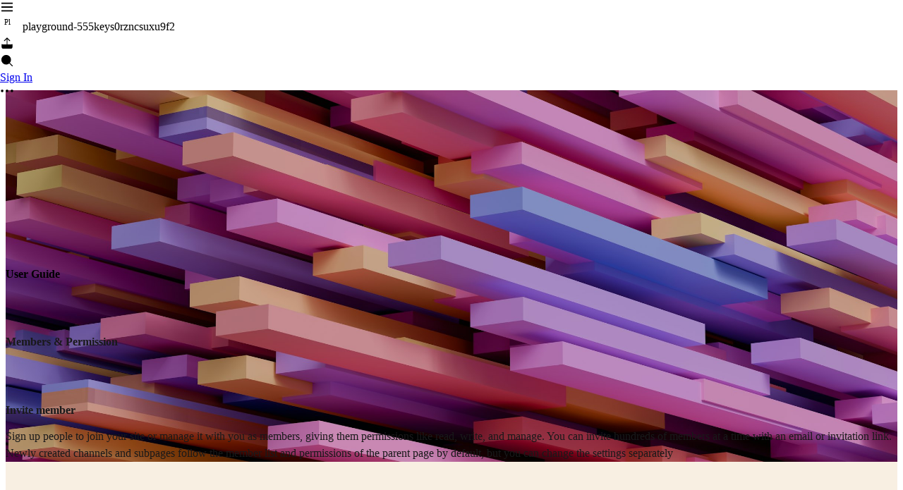

--- FILE ---
content_type: text/html; charset=utf-8
request_url: https://slashpage.com/playground-555keys0rzncsuxu9f2
body_size: 30976
content:
<!DOCTYPE html>
<html lang="en" >
<head>
<meta charset="utf-8">
<title data-rh="true">User Guide - playground-555keys0rzncsuxu9f2</title>
<meta name="format-detection" key="format-detection" content="telephone=no" />
<meta name="apple-mobile-web-app-capable" content="yes">
<meta name="mobile-web-app-capable" key="mobile-web-app-capable" content="yes" />
<meta name="apple-mobile-web-app-status-bar-style" content="default">
<meta name="viewport" content="width=device-width, initial-scale=1.0"/>
<meta data-rh="true" name="robots" content="all"/><meta data-rh="true" name="apple-mobile-web-app-title" content="User Guide - playground-555keys0rzncsuxu9f2"/><meta data-rh="true" name="description" content="Members &amp; Permission Invite member Sign up people to join your site or manage it with you as members, giving them permissions like read, write, and manage. You can invite hundreds of members at a time with an email or invitation link. Newly created channels and subpages follow the member list and permissions of the parent page by default, but you can change the settings separately Click the Members + in the sidebar on the left In the input, write the email addresses of the people you want to invite, set permissions on the right, and tap Invite Invite multiple people at once by putting , between Enabling the Invitation link Toggle creates a link to invite users. Existing invite links will expire when the link is refreshed Enter an email address to automatically invite people with that address to your site Change permissions You can change a member&#x27;s permissions at any time by entering the Members + menu Only Can Manage and above can modify other users&#x27; permissions Individual permissions Can set permissions on a site or channel that differ from the default permissions You can edit member permissions for each page separately from the More[···] menu in the top-right corner or from the Share layer Make separate settings, such as lowering or increasing permissions for certain members on some pages If you modify member permissions separately on a page/channel, that page/channel is disconnected from site-wide member permissions Clicking the Refresh in the site/page&#x27;s Membership Settings menu will restore the settings to their previous values Visibility setting"/><meta data-rh="true" name="author" content="69vnfashion"/><meta data-rh="true" name="application-name" content="playground-555keys0rzncsuxu9f2"/><meta data-rh="true" name="twitter:card" content="summary"/><meta data-rh="true" name="twitter:url" content="https://slashpage.com/playground-555keys0rzncsuxu9f2"/><meta data-rh="true" name="twitter:title" content="User Guide - playground-555keys0rzncsuxu9f2"/><meta data-rh="true" name="twitter:description" content="Members &amp; Permission Invite member Sign up people to join your site or manage it with you as members, giving them permissions like read, write, and manage. You can invite hundreds of members at a time with an email or invitation link. Newly created channels and subpages follow the member list and permissions of the parent page by default, but you can change the settings separately Click the Members + in the sidebar on the left In the input, write the email addresses of the people you want to invite, set permissions on the right, and tap Invite Invite multiple people at once by putting , between Enabling the Invitation link Toggle creates a link to invite users. Existing invite links will expire when the link is refreshed Enter an email address to automatically invite people with that address to your site Change permissions You can change a member&#x27;s permissions at any time by entering the Members + menu Only Can Manage and above can modify other users&#x27; permissions Individual permissions Can set permissions on a site or channel that differ from the default permissions You can edit member permissions for each page separately from the More[···] menu in the top-right corner or from the Share layer Make separate settings, such as lowering or increasing permissions for certain members on some pages If you modify member permissions separately on a page/channel, that page/channel is disconnected from site-wide member permissions Clicking the Refresh in the site/page&#x27;s Membership Settings menu will restore the settings to their previous values Visibility setting"/><meta data-rh="true" name="twitter:creator" content="69vnfashion"/><meta data-rh="true" name="twitter:image" content="https://upload.cafenono.com/image/slashpageHome/20240107/083206_jZjGDJbsq3UH5wcwgt?f=jpeg&amp;q=75&amp;s=1280x180&amp;t=outside"/><meta data-rh="true" property="og:type" content="website"/><meta data-rh="true" property="og:title" content="User Guide - playground-555keys0rzncsuxu9f2"/><meta data-rh="true" property="og:description" content="Members &amp; Permission Invite member Sign up people to join your site or manage it with you as members, giving them permissions like read, write, and manage. You can invite hundreds of members at a time with an email or invitation link. Newly created channels and subpages follow the member list and permissions of the parent page by default, but you can change the settings separately Click the Members + in the sidebar on the left In the input, write the email addresses of the people you want to invite, set permissions on the right, and tap Invite Invite multiple people at once by putting , between Enabling the Invitation link Toggle creates a link to invite users. Existing invite links will expire when the link is refreshed Enter an email address to automatically invite people with that address to your site Change permissions You can change a member&#x27;s permissions at any time by entering the Members + menu Only Can Manage and above can modify other users&#x27; permissions Individual permissions Can set permissions on a site or channel that differ from the default permissions You can edit member permissions for each page separately from the More[···] menu in the top-right corner or from the Share layer Make separate settings, such as lowering or increasing permissions for certain members on some pages If you modify member permissions separately on a page/channel, that page/channel is disconnected from site-wide member permissions Clicking the Refresh in the site/page&#x27;s Membership Settings menu will restore the settings to their previous values Visibility setting"/><meta data-rh="true" property="og:site_name" content="playground-555keys0rzncsuxu9f2"/><meta data-rh="true" property="og:url" content="https://slashpage.com/playground-555keys0rzncsuxu9f2"/><meta data-rh="true" property="og:image" content="https://upload.cafenono.com/image/slashpageHome/20240107/083206_jZjGDJbsq3UH5wcwgt?f=jpeg&amp;q=75&amp;s=1280x180&amp;t=outside"/>
<link rel="stylesheet" href="//static.cafenono.com/fonts/font-face.css" />
<link rel="stylesheet" href="//static.cafenono.com/js/sdesktop.styles.4bd3e45c1cf43d4517a9.css" />
<link data-rh="true" rel="shortcut icon" href="https://static.cafenono.com/slash-favicon.ico?v=2"/><link data-rh="true" rel="apple-touch-icon" href="https://static.cafenono.com/slash-favicon.ico?v=2"/>

<script type="text/javascript">
        (function (){
            this.__version = '0.1.7936';
            this.__STORES_FROM_SERVER__ = {"runtime":{"isDev":false,"isProduction":true,"isDevReal":false,"isLocalProduction":false,"isSlashpage":true,"hostname":"slashpage.com","appPhase":"production","phase":"production","language":"en","apiVersion":"0.0.1-0.1.7936","appVersion":null,"appModel":null,"osVersion":null,"bundleId":null,"codePushLabel":null,"viewportWidth":0,"viewportHeight":0,"useSSR":true,"isHydrating":true,"serverTimestamp":1769776728782,"serverError":null,"isCustomDomain":false,"isApp":false,"isMobile":false,"isDesktop":true,"isElectron":false,"isTablet":false,"isOldBrowser":false,"isBot":true,"isMacOS":true,"isWindows":false,"isAndroid":false,"isIos":false,"platform":"desktop","browserPlatform":"unknown","isKakaoTalkBrowser":false,"isFacebookBrowser":false,"isSafariBrowser":false,"uaInfo":{"ua":"Mozilla/5.0 (Macintosh; Intel Mac OS X 10_15_7) AppleWebKit/537.36 (KHTML, like Gecko) Chrome/131.0.0.0 Safari/537.36; ClaudeBot/1.0; +claudebot@anthropic.com)","browser":{"name":"claudebot","version":"1.0","major":"1","type":"crawler"},"cpu":{},"device":{"model":"macintosh","vendor":"apple"},"engine":{"name":"blink","version":"131.0.0.0"},"os":{"name":"macos","version":"10.15.7"}},"isBrowser":false,"isServer":true},"slashNav":{"url":"/playground-555keys0rzncsuxu9f2","isSlashpageEditing":false,"desktopDetail":null,"currentPage":{"id":"1q3vdn2pqj4rkmxy49pr","user":{"id":"wdmdqd","createdAt":"2024-05-24T08:25:09.000Z","updatedAt":"2024-05-24T08:29:36.000Z","nickname":"69vnfashion","profileImage":{"imageKey":"image/slashpageUser/20240524/172845_ooK1KWCaJ9bUbW2SFK","path":"https://upload.cafenono.com/image/slashpageUser/20240524/172845_ooK1KWCaJ9bUbW2SFK?q=50&s=720x180&t=outside&f=webp","originalImageSize":{"width":200,"height":200},"originalContentLength":34082,"isAnimated":false,"dominantColor":"#080808","mimeType":"image/jpeg","preview":"[data-uri]","previewHash":""},"region":"US","lang":"en"},"domain":{"id":"59g3p9","createdAt":"2024-05-24T08:25:09.000Z","updatedAt":"2026-01-17T17:01:17.000Z","user":{"id":"wdmdqd","createdAt":"2024-05-24T08:25:09.000Z","updatedAt":"2024-05-24T08:29:36.000Z","nickname":"69vnfashion","region":"US","profileImage":{"imageKey":"image/slashpageUser/20240524/172845_ooK1KWCaJ9bUbW2SFK","path":"https://upload.cafenono.com/image/slashpageUser/20240524/172845_ooK1KWCaJ9bUbW2SFK?q=50&s=720x180&t=outside&f=webp","originalImageSize":{"width":200,"height":200},"originalContentLength":34082,"isAnimated":false,"dominantColor":"#080808","mimeType":"image/jpeg","preview":"[data-uri]","previewHash":""}},"name":"playground-555keys0rzncsuxu9f2","displayName":"playground-555keys0rzncsuxu9f2","backgroundColor":{},"theme":{},"favicon":null,"isDeleted":false,"isPrivate":false,"isImporting":false,"rootPage":{"id":"1q3vdn2pqj4rkmxy49pr","createdAt":"2024-05-24T08:25:09.000Z","updatedAt":"2024-05-24T08:28:51.000Z","note":{"id":"8krgy4","createdAt":"2024-05-24T08:25:09.000Z","updatedAt":"2025-10-08T12:39:12.000Z","title":"User Guide","content":{"id":"3y5vm7","createdAt":"2024-05-24T08:25:09.000Z","updatedAt":"2024-05-24T08:25:09.000Z","snapshotId":"01hymv8bv0vqykhead6njf0nh5"},"titleStyle":{"size":50},"useIcon":false,"emojiType":"","pattern":null,"profileImage":null,"useCover":true,"coverImageInfo":{"defaultImage":{"path":"https://static.cafenono.com/images/defaultCover.png?q=10&s=2560x180&t=outside","dominantColor":"#08f878"},"image":null,"unsplashImage":{"id":"TVyPnkS5k5w","authorName":"brave4_heart","authorLink":"https://unsplash.com/@brave4_heart","downloadUrl":"https://unsplash.com/photos/TVyPnkS5k5w/download?ixid=M3w0MTQ2MjZ8MHwxfHJhbmRvbXx8fHx8fHx8fDE3MDQ1ODQ5NTB8","downloadLocation":"https://api.unsplash.com/photos/TVyPnkS5k5w/download?ixid=M3w0MTQ2MjZ8MHwxfHJhbmRvbXx8fHx8fHx8fDE3MDQ1ODQ5NTB8","imageUrl":"https://images.unsplash.com/photo-1701962541409-e2c1256a8574?crop=entropy&cs=srgb&fm=jpg&ixid=M3w0MTQ2MjZ8MHwxfHJhbmRvbXx8fHx8fHx8fDE3MDQ1ODQ5NTB8&ixlib=rb-4.0.3&q=85","imageUrls":{"raw":"https://images.unsplash.com/photo-1701962541409-e2c1256a8574?ixid=M3w0MTQ2MjZ8MHwxfHJhbmRvbXx8fHx8fHx8fDE3MDQ1ODQ5NTB8&ixlib=rb-4.0.3","full":"https://images.unsplash.com/photo-1701962541409-e2c1256a8574?crop=entropy&cs=srgb&fm=jpg&ixid=M3w0MTQ2MjZ8MHwxfHJhbmRvbXx8fHx8fHx8fDE3MDQ1ODQ5NTB8&ixlib=rb-4.0.3&q=85","regular":"https://images.unsplash.com/photo-1701962541409-e2c1256a8574?crop=entropy&cs=tinysrgb&fit=max&fm=jpg&ixid=M3w0MTQ2MjZ8MHwxfHJhbmRvbXx8fHx8fHx8fDE3MDQ1ODQ5NTB8&ixlib=rb-4.0.3&q=80&w=1080","small":"https://images.unsplash.com/photo-1701962541409-e2c1256a8574?crop=entropy&cs=tinysrgb&fit=max&fm=jpg&ixid=M3w0MTQ2MjZ8MHwxfHJhbmRvbXx8fHx8fHx8fDE3MDQ1ODQ5NTB8&ixlib=rb-4.0.3&q=80&w=400","thumb":"https://images.unsplash.com/photo-1701962541409-e2c1256a8574?crop=entropy&cs=tinysrgb&fit=max&fm=jpg&ixid=M3w0MTQ2MjZ8MHwxfHJhbmRvbXx8fHx8fHx8fDE3MDQ1ODQ5NTB8&ixlib=rb-4.0.3&q=80&w=200","small_s3":"https://s3.us-west-2.amazonaws.com/images.unsplash.com/small/photo-1701962541409-e2c1256a8574"},"thumbUrl":"https://images.unsplash.com/photo-1701962541409-e2c1256a8574?crop=entropy&cs=tinysrgb&fit=max&fm=jpg&ixid=M3w0MTQ2MjZ8MHwxfHJhbmRvbXx8fHx8fHx8fDE3MDQ1ODQ5NTB8&ixlib=rb-4.0.3&q=80&w=200","size":"full","width":9600,"height":5400,"dominantColor":"#c08cc0"},"height":200,"position":50},"ctaButton":null,"reactionSummary":null,"countSummary":null,"customField":null,"useReactionAndComment":false,"useToc":false,"commentPermission":1,"previewImageSetting":null,"bumpedAt":null},"accessType":"inherit","roleType":"inherit","pageDepth":0,"type":"note","aliasPath":"","title":"User Guide","titleStyle":{"size":50}},"gaId":"","pixelId":"","insightId":"","isBanned":false,"purpose":"","isSeoEnabled":true},"type":"note","channel":null,"post":null,"note":{"id":"8krgy4","createdAt":"2024-05-24T08:25:09.000Z","updatedAt":"2025-10-08T12:39:12.000Z","title":"User Guide","content":{"id":"3y5vm7","createdAt":"2024-05-24T08:25:09.000Z","updatedAt":"2024-05-24T08:25:09.000Z","snapshotId":"01hymv8bv0vqykhead6njf0nh5"},"titleStyle":{"size":50},"useIcon":false,"emojiType":"","pattern":null,"profileImage":null,"useCover":true,"coverImageInfo":{"defaultImage":{"path":"https://static.cafenono.com/images/defaultCover.png?q=10&s=2560x180&t=outside","dominantColor":"#08f878"},"image":null,"unsplashImage":{"id":"TVyPnkS5k5w","authorName":"brave4_heart","authorLink":"https://unsplash.com/@brave4_heart","downloadUrl":"https://unsplash.com/photos/TVyPnkS5k5w/download?ixid=M3w0MTQ2MjZ8MHwxfHJhbmRvbXx8fHx8fHx8fDE3MDQ1ODQ5NTB8","downloadLocation":"https://api.unsplash.com/photos/TVyPnkS5k5w/download?ixid=M3w0MTQ2MjZ8MHwxfHJhbmRvbXx8fHx8fHx8fDE3MDQ1ODQ5NTB8","imageUrl":"https://images.unsplash.com/photo-1701962541409-e2c1256a8574?crop=entropy&cs=srgb&fm=jpg&ixid=M3w0MTQ2MjZ8MHwxfHJhbmRvbXx8fHx8fHx8fDE3MDQ1ODQ5NTB8&ixlib=rb-4.0.3&q=85","imageUrls":{"raw":"https://images.unsplash.com/photo-1701962541409-e2c1256a8574?ixid=M3w0MTQ2MjZ8MHwxfHJhbmRvbXx8fHx8fHx8fDE3MDQ1ODQ5NTB8&ixlib=rb-4.0.3","full":"https://images.unsplash.com/photo-1701962541409-e2c1256a8574?crop=entropy&cs=srgb&fm=jpg&ixid=M3w0MTQ2MjZ8MHwxfHJhbmRvbXx8fHx8fHx8fDE3MDQ1ODQ5NTB8&ixlib=rb-4.0.3&q=85","regular":"https://images.unsplash.com/photo-1701962541409-e2c1256a8574?crop=entropy&cs=tinysrgb&fit=max&fm=jpg&ixid=M3w0MTQ2MjZ8MHwxfHJhbmRvbXx8fHx8fHx8fDE3MDQ1ODQ5NTB8&ixlib=rb-4.0.3&q=80&w=1080","small":"https://images.unsplash.com/photo-1701962541409-e2c1256a8574?crop=entropy&cs=tinysrgb&fit=max&fm=jpg&ixid=M3w0MTQ2MjZ8MHwxfHJhbmRvbXx8fHx8fHx8fDE3MDQ1ODQ5NTB8&ixlib=rb-4.0.3&q=80&w=400","thumb":"https://images.unsplash.com/photo-1701962541409-e2c1256a8574?crop=entropy&cs=tinysrgb&fit=max&fm=jpg&ixid=M3w0MTQ2MjZ8MHwxfHJhbmRvbXx8fHx8fHx8fDE3MDQ1ODQ5NTB8&ixlib=rb-4.0.3&q=80&w=200","small_s3":"https://s3.us-west-2.amazonaws.com/images.unsplash.com/small/photo-1701962541409-e2c1256a8574"},"thumbUrl":"https://images.unsplash.com/photo-1701962541409-e2c1256a8574?crop=entropy&cs=tinysrgb&fit=max&fm=jpg&ixid=M3w0MTQ2MjZ8MHwxfHJhbmRvbXx8fHx8fHx8fDE3MDQ1ODQ5NTB8&ixlib=rb-4.0.3&q=80&w=200","size":"full","width":9600,"height":5400,"dominantColor":"#c08cc0"},"height":200,"position":50},"ctaButton":null,"reactionSummary":{},"countSummary":null,"customField":null,"useReactionAndComment":false,"useToc":false,"commentPermission":1,"previewImageSetting":null,"bumpedAt":null,"uniqCommentWriter":{"writers":[],"limit":5,"creatorHasCommented":false,"totalCount":0}},"isDeleted":false,"deletedAt":null,"updatedAt":"2024-05-24T08:28:51.000Z","createdAt":"2024-05-24T08:25:09.000Z","parentPage":null,"pageDepth":0,"pageOrder":0,"accessType":"public","backgroundColor":{},"hasChild":0,"theme":{"name":"default"},"seoData":null,"useSeo":1,"setting":{"desktopMainWidthType":"B"},"roleType":"inherit","sortKey":"","aliasPath":"","schedule":null,"subType":"","pinnedAt":null,"sendNotification":1,"allowedDuplicateAsTemplate":0,"userTemplatePage":null,"section":null,"sortOrder":"n0","notePageDraft":null,"template":null,"originalAccessType":"public","title":"User Guide","titleStyle":{"size":50}}},"theme":{},"slashDesktopLayout":{"windowWidth":0,"autoVisibilityLeftPanel":false,"leftSimplePanelWidth":58,"rightToolPanelWidth":296,"temp":{},"timestamp":0,"boardWidth":756,"leftSimplePanel":false,"leftPanel":false,"leftPanelWidth":290,"detailPanel":false,"detailPanelWidth":0,"detailPanelMaxWidth":1200,"detailPanelWidthByResizing":0,"detailPanelTitle":"","rightToolPanel":false,"rightToolPanelMenu":null,"rightToolPanelSubmenu":null,"topBannerHeight":52,"popUpTempClose":false},"slashAuth":{"tokens":{},"isLoggedIn":false},"slashReactQueryHydrate":{"dehydratedState":{"mutations":[],"queries":[{"dehydratedAt":1769776729178,"state":{"data":{"id":"59g3p9","name":"playground-555keys0rzncsuxu9f2","user":{"id":"wdmdqd","createdAt":"2024-05-24T08:25:09.000Z","updatedAt":"2024-05-24T08:29:36.000Z","nickname":"69vnfashion","region":"US","profileImage":{"imageKey":"image/slashpageUser/20240524/172845_ooK1KWCaJ9bUbW2SFK","path":"https://upload.cafenono.com/image/slashpageUser/20240524/172845_ooK1KWCaJ9bUbW2SFK?q=50&s=720x180&t=outside&f=webp","originalImageSize":{"width":200,"height":200},"originalContentLength":34082,"isAnimated":false,"dominantColor":"#080808","mimeType":"image/jpeg","preview":"[data-uri]","previewHash":""}},"rootPage":{"id":"1q3vdn2pqj4rkmxy49pr","createdAt":"2024-05-24T08:25:09.000Z","updatedAt":"2024-05-24T08:28:51.000Z","note":{"id":"8krgy4","createdAt":"2024-05-24T08:25:09.000Z","updatedAt":"2025-10-08T12:39:12.000Z","title":"User Guide","content":{"id":"3y5vm7","createdAt":"2024-05-24T08:25:09.000Z","updatedAt":"2024-05-24T08:25:09.000Z","snapshotId":"01hymv8bv0vqykhead6njf0nh5"},"titleStyle":{"size":50},"useIcon":false,"emojiType":"","pattern":null,"profileImage":null,"useCover":true,"coverImageInfo":{"defaultImage":{"path":"https://static.cafenono.com/images/defaultCover.png?q=10&s=2560x180&t=outside","dominantColor":"#08f878"},"image":null,"unsplashImage":{"id":"TVyPnkS5k5w","authorName":"brave4_heart","authorLink":"https://unsplash.com/@brave4_heart","downloadUrl":"https://unsplash.com/photos/TVyPnkS5k5w/download?ixid=M3w0MTQ2MjZ8MHwxfHJhbmRvbXx8fHx8fHx8fDE3MDQ1ODQ5NTB8","downloadLocation":"https://api.unsplash.com/photos/TVyPnkS5k5w/download?ixid=M3w0MTQ2MjZ8MHwxfHJhbmRvbXx8fHx8fHx8fDE3MDQ1ODQ5NTB8","imageUrl":"https://images.unsplash.com/photo-1701962541409-e2c1256a8574?crop=entropy&cs=srgb&fm=jpg&ixid=M3w0MTQ2MjZ8MHwxfHJhbmRvbXx8fHx8fHx8fDE3MDQ1ODQ5NTB8&ixlib=rb-4.0.3&q=85","imageUrls":{"raw":"https://images.unsplash.com/photo-1701962541409-e2c1256a8574?ixid=M3w0MTQ2MjZ8MHwxfHJhbmRvbXx8fHx8fHx8fDE3MDQ1ODQ5NTB8&ixlib=rb-4.0.3","full":"https://images.unsplash.com/photo-1701962541409-e2c1256a8574?crop=entropy&cs=srgb&fm=jpg&ixid=M3w0MTQ2MjZ8MHwxfHJhbmRvbXx8fHx8fHx8fDE3MDQ1ODQ5NTB8&ixlib=rb-4.0.3&q=85","regular":"https://images.unsplash.com/photo-1701962541409-e2c1256a8574?crop=entropy&cs=tinysrgb&fit=max&fm=jpg&ixid=M3w0MTQ2MjZ8MHwxfHJhbmRvbXx8fHx8fHx8fDE3MDQ1ODQ5NTB8&ixlib=rb-4.0.3&q=80&w=1080","small":"https://images.unsplash.com/photo-1701962541409-e2c1256a8574?crop=entropy&cs=tinysrgb&fit=max&fm=jpg&ixid=M3w0MTQ2MjZ8MHwxfHJhbmRvbXx8fHx8fHx8fDE3MDQ1ODQ5NTB8&ixlib=rb-4.0.3&q=80&w=400","thumb":"https://images.unsplash.com/photo-1701962541409-e2c1256a8574?crop=entropy&cs=tinysrgb&fit=max&fm=jpg&ixid=M3w0MTQ2MjZ8MHwxfHJhbmRvbXx8fHx8fHx8fDE3MDQ1ODQ5NTB8&ixlib=rb-4.0.3&q=80&w=200","small_s3":"https://s3.us-west-2.amazonaws.com/images.unsplash.com/small/photo-1701962541409-e2c1256a8574"},"thumbUrl":"https://images.unsplash.com/photo-1701962541409-e2c1256a8574?crop=entropy&cs=tinysrgb&fit=max&fm=jpg&ixid=M3w0MTQ2MjZ8MHwxfHJhbmRvbXx8fHx8fHx8fDE3MDQ1ODQ5NTB8&ixlib=rb-4.0.3&q=80&w=200","size":"full","width":9600,"height":5400,"dominantColor":"#c08cc0"},"height":200,"position":50},"ctaButton":null,"reactionSummary":null,"countSummary":null,"customField":null,"useReactionAndComment":false,"useToc":false,"commentPermission":1,"previewImageSetting":null,"bumpedAt":null},"accessType":"inherit","roleType":"inherit","pageDepth":0,"type":"note","aliasPath":"","title":"User Guide","titleStyle":{"size":50}},"updatedAt":"2026-01-17T17:01:17.000Z","createdAt":"2024-05-24T08:25:09.000Z","favicon":null,"backgroundColor":{},"isDeleted":false,"theme":{},"isPrivate":false,"isPlayground":1,"isImporting":false,"isHideUnreadablePages":0,"isUnpublished":0,"gaId":"","pixelId":"","isBanned":false,"purpose":"","isTnbEnabled":0,"isLnbDefaultVisible":false,"insightId":"","displayName":"playground-555keys0rzncsuxu9f2","totalUniqueViewCount":4,"isSeoEnabled":true,"isDuplicatable":false},"dataUpdateCount":1,"dataUpdatedAt":1769776728821,"error":null,"errorUpdateCount":0,"errorUpdatedAt":0,"fetchFailureCount":0,"fetchFailureReason":null,"fetchMeta":null,"isInvalidated":false,"status":"success","fetchStatus":"idle"},"queryKey":["/api/domain?domainName=playground-555keys0rzncsuxu9f2"],"queryHash":"[\"/api/domain?domainName=playground-555keys0rzncsuxu9f2\"]"},{"dehydratedAt":1769776729178,"state":{"data":{"id":"59g3p9","name":"playground-555keys0rzncsuxu9f2","user":{"id":"wdmdqd","createdAt":"2024-05-24T08:25:09.000Z","updatedAt":"2024-05-24T08:29:36.000Z","nickname":"69vnfashion","region":"US","profileImage":{"imageKey":"image/slashpageUser/20240524/172845_ooK1KWCaJ9bUbW2SFK","path":"https://upload.cafenono.com/image/slashpageUser/20240524/172845_ooK1KWCaJ9bUbW2SFK?q=50&s=720x180&t=outside&f=webp","originalImageSize":{"width":200,"height":200},"originalContentLength":34082,"isAnimated":false,"dominantColor":"#080808","mimeType":"image/jpeg","preview":"[data-uri]","previewHash":""}},"rootPage":{"id":"1q3vdn2pqj4rkmxy49pr","createdAt":"2024-05-24T08:25:09.000Z","updatedAt":"2024-05-24T08:28:51.000Z","note":{"id":"8krgy4","createdAt":"2024-05-24T08:25:09.000Z","updatedAt":"2025-10-08T12:39:12.000Z","title":"User Guide","content":{"id":"3y5vm7","createdAt":"2024-05-24T08:25:09.000Z","updatedAt":"2024-05-24T08:25:09.000Z","snapshotId":"01hymv8bv0vqykhead6njf0nh5"},"titleStyle":{"size":50},"useIcon":false,"emojiType":"","pattern":null,"profileImage":null,"useCover":true,"coverImageInfo":{"defaultImage":{"path":"https://static.cafenono.com/images/defaultCover.png?q=10&s=2560x180&t=outside","dominantColor":"#08f878"},"image":null,"unsplashImage":{"id":"TVyPnkS5k5w","authorName":"brave4_heart","authorLink":"https://unsplash.com/@brave4_heart","downloadUrl":"https://unsplash.com/photos/TVyPnkS5k5w/download?ixid=M3w0MTQ2MjZ8MHwxfHJhbmRvbXx8fHx8fHx8fDE3MDQ1ODQ5NTB8","downloadLocation":"https://api.unsplash.com/photos/TVyPnkS5k5w/download?ixid=M3w0MTQ2MjZ8MHwxfHJhbmRvbXx8fHx8fHx8fDE3MDQ1ODQ5NTB8","imageUrl":"https://images.unsplash.com/photo-1701962541409-e2c1256a8574?crop=entropy&cs=srgb&fm=jpg&ixid=M3w0MTQ2MjZ8MHwxfHJhbmRvbXx8fHx8fHx8fDE3MDQ1ODQ5NTB8&ixlib=rb-4.0.3&q=85","imageUrls":{"raw":"https://images.unsplash.com/photo-1701962541409-e2c1256a8574?ixid=M3w0MTQ2MjZ8MHwxfHJhbmRvbXx8fHx8fHx8fDE3MDQ1ODQ5NTB8&ixlib=rb-4.0.3","full":"https://images.unsplash.com/photo-1701962541409-e2c1256a8574?crop=entropy&cs=srgb&fm=jpg&ixid=M3w0MTQ2MjZ8MHwxfHJhbmRvbXx8fHx8fHx8fDE3MDQ1ODQ5NTB8&ixlib=rb-4.0.3&q=85","regular":"https://images.unsplash.com/photo-1701962541409-e2c1256a8574?crop=entropy&cs=tinysrgb&fit=max&fm=jpg&ixid=M3w0MTQ2MjZ8MHwxfHJhbmRvbXx8fHx8fHx8fDE3MDQ1ODQ5NTB8&ixlib=rb-4.0.3&q=80&w=1080","small":"https://images.unsplash.com/photo-1701962541409-e2c1256a8574?crop=entropy&cs=tinysrgb&fit=max&fm=jpg&ixid=M3w0MTQ2MjZ8MHwxfHJhbmRvbXx8fHx8fHx8fDE3MDQ1ODQ5NTB8&ixlib=rb-4.0.3&q=80&w=400","thumb":"https://images.unsplash.com/photo-1701962541409-e2c1256a8574?crop=entropy&cs=tinysrgb&fit=max&fm=jpg&ixid=M3w0MTQ2MjZ8MHwxfHJhbmRvbXx8fHx8fHx8fDE3MDQ1ODQ5NTB8&ixlib=rb-4.0.3&q=80&w=200","small_s3":"https://s3.us-west-2.amazonaws.com/images.unsplash.com/small/photo-1701962541409-e2c1256a8574"},"thumbUrl":"https://images.unsplash.com/photo-1701962541409-e2c1256a8574?crop=entropy&cs=tinysrgb&fit=max&fm=jpg&ixid=M3w0MTQ2MjZ8MHwxfHJhbmRvbXx8fHx8fHx8fDE3MDQ1ODQ5NTB8&ixlib=rb-4.0.3&q=80&w=200","size":"full","width":9600,"height":5400,"dominantColor":"#c08cc0"},"height":200,"position":50},"ctaButton":null,"reactionSummary":null,"countSummary":null,"customField":null,"useReactionAndComment":false,"useToc":false,"commentPermission":1,"previewImageSetting":null,"bumpedAt":null},"accessType":"inherit","roleType":"inherit","pageDepth":0,"type":"note","aliasPath":"","title":"User Guide","titleStyle":{"size":50}},"updatedAt":"2026-01-17T17:01:17.000Z","createdAt":"2024-05-24T08:25:09.000Z","favicon":null,"backgroundColor":{},"isDeleted":false,"theme":{},"isPrivate":false,"isPlayground":1,"isImporting":false,"isHideUnreadablePages":0,"isUnpublished":0,"gaId":"","pixelId":"","isBanned":false,"purpose":"","isTnbEnabled":0,"isLnbDefaultVisible":false,"insightId":"","displayName":"playground-555keys0rzncsuxu9f2","totalUniqueViewCount":4,"isSeoEnabled":true,"isDuplicatable":false},"dataUpdateCount":1,"dataUpdatedAt":1769776728821,"error":null,"errorUpdateCount":0,"errorUpdatedAt":0,"fetchFailureCount":0,"fetchFailureReason":null,"fetchMeta":null,"isInvalidated":false,"status":"success","fetchStatus":"idle"},"queryKey":["/api/domain/59g3p9"],"queryHash":"[\"/api/domain/59g3p9\"]"},{"dehydratedAt":1769776729178,"state":{"data":{"id":"mv39q5","theme":{"id":"9zv76n","createdAt":"2025-11-26T10:12:06.000Z","updatedAt":"2025-12-03T07:42:41.000Z","name":"Default","palette":{"id":"mdnxdk","createdAt":"2025-10-14T10:16:20.000Z","updatedAt":"2025-10-14T10:16:20.000Z","name":"Default","colors":{"dark":["#151618","#19191A","#19191A","#F8F8F8","#F2F2F2"],"light":["#FFFFFF","#FBFBFB","#E4E4E4","#2A2A2A","#19191A"]}},"color":{"light":{"title":{"paletteIndex":4,"opacity":1},"background":{"paletteIndex":0,"opacity":1},"foreground":{"paletteIndex":4,"opacity":1},"card-foreground":{"paletteIndex":4,"opacity":1},"card-background":{"paletteIndex":0,"opacity":1},"card-border":{"paletteIndex":4,"opacity":0.15},"card-shadow":{"paletteIndex":4,"opacity":0.2},"card-title":{"paletteIndex":4,"opacity":1},"channel-foreground":{"paletteIndex":4,"opacity":1},"channel-background":{"paletteIndex":0,"opacity":1},"channel-border":{"paletteIndex":4,"opacity":0.15},"channel-shadow":{"paletteIndex":4,"opacity":0.2},"button-foreground":{"paletteIndex":0,"opacity":1},"button-background":{"paletteIndex":4,"opacity":1},"button-border":{"paletteIndex":4,"opacity":1},"button-shadow":{"paletteIndex":4,"opacity":1},"image-border":{"paletteIndex":4,"opacity":1},"image-shadow":{"paletteIndex":4,"opacity":1},"video-border":{"paletteIndex":4,"opacity":1},"video-shadow":{"paletteIndex":4,"opacity":1},"header-background":{"color":"inherit"},"header-foreground":{"color":"inherit"}},"dark":{"title":{"paletteIndex":4,"opacity":1},"background":{"paletteIndex":0,"opacity":1},"foreground":{"paletteIndex":4,"opacity":1},"card-foreground":{"paletteIndex":4,"opacity":1},"card-background":{"paletteIndex":0,"opacity":1},"card-border":{"paletteIndex":4,"opacity":0.15},"card-shadow":{"paletteIndex":4,"opacity":0.2},"card-title":{"paletteIndex":4,"opacity":1},"channel-foreground":{"paletteIndex":4,"opacity":1},"channel-background":{"paletteIndex":0,"opacity":1},"channel-border":{"paletteIndex":4,"opacity":0.15},"channel-shadow":{"paletteIndex":4,"opacity":0.2},"button-foreground":{"paletteIndex":0,"opacity":1},"button-background":{"paletteIndex":4,"opacity":1},"button-border":{"paletteIndex":4,"opacity":1},"button-shadow":{"paletteIndex":4,"opacity":1},"image-border":{"paletteIndex":4,"opacity":1},"image-shadow":{"paletteIndex":4,"opacity":1},"video-border":{"paletteIndex":4,"opacity":1},"video-shadow":{"paletteIndex":4,"opacity":1},"header-background":{"color":"inherit"},"header-foreground":{"color":"inherit"}}},"font":{"families":{"title":null,"base":null},"tokens":{"title":{"size":30,"lineHeight":138,"weight":600},"post-title":{"size":30,"lineHeight":138,"weight":600},"heading-1":{"size":30,"lineHeight":130,"weight":600},"heading-2":{"size":24,"lineHeight":130,"weight":600},"heading-3":{"size":20,"lineHeight":130,"weight":600},"foreground":{"size":16,"lineHeight":150,"weight":400},"post-foreground":{"size":16,"lineHeight":150,"weight":400},"button":{"size":15,"lineHeight":150,"weight":600}}},"shape":{"card-border-width":"1px","card-border-style":"solid","card-radius":"8px","card-shadow-geom":"","channel-border-width":"1px","channel-border-style":"solid","channel-radius":"8px","channel-shadow-geom":"","button-border-width":"0","button-border-style":"none","button-radius":"10px","button-padding":"9px 20px","button-height":"auto","button-shadow-geom":""}},"mode":"system","overrides":{},"updatedAt":"2025-12-12T08:10:02.000Z","createdAt":"2025-12-12T08:10:02.000Z","palette":null},"dataUpdateCount":1,"dataUpdatedAt":1769776728828,"error":null,"errorUpdateCount":0,"errorUpdatedAt":0,"fetchFailureCount":0,"fetchFailureReason":null,"fetchMeta":null,"isInvalidated":false,"status":"success","fetchStatus":"idle"},"queryKey":["/api/domain/59g3p9/settings/theme"],"queryHash":"[\"/api/domain/59g3p9/settings/theme\"]"},{"dehydratedAt":1769776729178,"state":{"data":null,"dataUpdateCount":1,"dataUpdatedAt":1769776728828,"error":null,"errorUpdateCount":0,"errorUpdatedAt":0,"fetchFailureCount":0,"fetchFailureReason":null,"fetchMeta":null,"isInvalidated":false,"status":"success","fetchStatus":"idle"},"queryKey":["/api/domain/59g3p9/logo"],"queryHash":"[\"/api/domain/59g3p9/logo\"]"},{"dehydratedAt":1769776729178,"state":{"data":{"level":"FREE","preset":{"BLOCK_STATS":false,"STATS_DURATION_DATE":14,"PRIVATE_DOMAIN":false,"CUSTOM_DOMAIN":false,"CUSTOM_THEME":false,"PRO_THEME":false,"HIDE_POWERED_BY":false,"FILE_UPLOAD_LIMIT":20,"FILE_UPLOAD_TOTAL_LIMIT":100,"VIDEO_UPLOAD_LIMIT":50,"MARKETING_SCRIPT":false,"VIDEO_HIGH_RESOLUTION":false}},"dataUpdateCount":1,"dataUpdatedAt":1769776728821,"error":null,"errorUpdateCount":0,"errorUpdatedAt":0,"fetchFailureCount":0,"fetchFailureReason":null,"fetchMeta":null,"isInvalidated":false,"status":"success","fetchStatus":"idle"},"queryKey":["/api/domain/59g3p9/plan"],"queryHash":"[\"/api/domain/59g3p9/plan\"]"},{"dehydratedAt":1769776729178,"state":{"data":null,"dataUpdateCount":1,"dataUpdatedAt":1769776728828,"error":null,"errorUpdateCount":0,"errorUpdatedAt":0,"fetchFailureCount":0,"fetchFailureReason":null,"fetchMeta":null,"isInvalidated":false,"status":"success","fetchStatus":"idle"},"queryKey":["/api/domain/59g3p9/footer"],"queryHash":"[\"/api/domain/59g3p9/footer\"]"},{"dehydratedAt":1769776729178,"state":{"data":null,"dataUpdateCount":1,"dataUpdatedAt":1769776728828,"error":null,"errorUpdateCount":0,"errorUpdatedAt":0,"fetchFailureCount":0,"fetchFailureReason":null,"fetchMeta":null,"isInvalidated":false,"status":"success","fetchStatus":"idle"},"queryKey":["/api/domain/59g3p9/banner"],"queryHash":"[\"/api/domain/59g3p9/banner\"]"},{"dehydratedAt":1769776729178,"state":{"data":null,"dataUpdateCount":1,"dataUpdatedAt":1769776728828,"error":null,"errorUpdateCount":0,"errorUpdatedAt":0,"fetchFailureCount":0,"fetchFailureReason":null,"fetchMeta":null,"isInvalidated":false,"status":"success","fetchStatus":"idle"},"queryKey":["/api/domain/59g3p9/pop-up"],"queryHash":"[\"/api/domain/59g3p9/pop-up\"]"},{"dehydratedAt":1769776729178,"state":{"data":{"id":"1q3vdn2pqj4rkmxy49pr","user":{"id":"wdmdqd","createdAt":"2024-05-24T08:25:09.000Z","updatedAt":"2024-05-24T08:29:36.000Z","nickname":"69vnfashion","profileImage":{"imageKey":"image/slashpageUser/20240524/172845_ooK1KWCaJ9bUbW2SFK","path":"https://upload.cafenono.com/image/slashpageUser/20240524/172845_ooK1KWCaJ9bUbW2SFK?q=50&s=720x180&t=outside&f=webp","originalImageSize":{"width":200,"height":200},"originalContentLength":34082,"isAnimated":false,"dominantColor":"#080808","mimeType":"image/jpeg","preview":"[data-uri]","previewHash":""},"region":"US","lang":"en"},"domain":{"id":"59g3p9","createdAt":"2024-05-24T08:25:09.000Z","updatedAt":"2026-01-17T17:01:17.000Z","user":{"id":"wdmdqd","createdAt":"2024-05-24T08:25:09.000Z","updatedAt":"2024-05-24T08:29:36.000Z","nickname":"69vnfashion","region":"US","profileImage":{"imageKey":"image/slashpageUser/20240524/172845_ooK1KWCaJ9bUbW2SFK","path":"https://upload.cafenono.com/image/slashpageUser/20240524/172845_ooK1KWCaJ9bUbW2SFK?q=50&s=720x180&t=outside&f=webp","originalImageSize":{"width":200,"height":200},"originalContentLength":34082,"isAnimated":false,"dominantColor":"#080808","mimeType":"image/jpeg","preview":"[data-uri]","previewHash":""}},"name":"playground-555keys0rzncsuxu9f2","displayName":"playground-555keys0rzncsuxu9f2","backgroundColor":{},"theme":{},"favicon":null,"isDeleted":false,"isPrivate":false,"isImporting":false,"rootPage":{"id":"1q3vdn2pqj4rkmxy49pr","createdAt":"2024-05-24T08:25:09.000Z","updatedAt":"2024-05-24T08:28:51.000Z","note":{"id":"8krgy4","createdAt":"2024-05-24T08:25:09.000Z","updatedAt":"2025-10-08T12:39:12.000Z","title":"User Guide","content":{"id":"3y5vm7","createdAt":"2024-05-24T08:25:09.000Z","updatedAt":"2024-05-24T08:25:09.000Z","snapshotId":"01hymv8bv0vqykhead6njf0nh5"},"titleStyle":{"size":50},"useIcon":false,"emojiType":"","pattern":null,"profileImage":null,"useCover":true,"coverImageInfo":{"defaultImage":{"path":"https://static.cafenono.com/images/defaultCover.png?q=10&s=2560x180&t=outside","dominantColor":"#08f878"},"image":null,"unsplashImage":{"id":"TVyPnkS5k5w","authorName":"brave4_heart","authorLink":"https://unsplash.com/@brave4_heart","downloadUrl":"https://unsplash.com/photos/TVyPnkS5k5w/download?ixid=M3w0MTQ2MjZ8MHwxfHJhbmRvbXx8fHx8fHx8fDE3MDQ1ODQ5NTB8","downloadLocation":"https://api.unsplash.com/photos/TVyPnkS5k5w/download?ixid=M3w0MTQ2MjZ8MHwxfHJhbmRvbXx8fHx8fHx8fDE3MDQ1ODQ5NTB8","imageUrl":"https://images.unsplash.com/photo-1701962541409-e2c1256a8574?crop=entropy&cs=srgb&fm=jpg&ixid=M3w0MTQ2MjZ8MHwxfHJhbmRvbXx8fHx8fHx8fDE3MDQ1ODQ5NTB8&ixlib=rb-4.0.3&q=85","imageUrls":{"raw":"https://images.unsplash.com/photo-1701962541409-e2c1256a8574?ixid=M3w0MTQ2MjZ8MHwxfHJhbmRvbXx8fHx8fHx8fDE3MDQ1ODQ5NTB8&ixlib=rb-4.0.3","full":"https://images.unsplash.com/photo-1701962541409-e2c1256a8574?crop=entropy&cs=srgb&fm=jpg&ixid=M3w0MTQ2MjZ8MHwxfHJhbmRvbXx8fHx8fHx8fDE3MDQ1ODQ5NTB8&ixlib=rb-4.0.3&q=85","regular":"https://images.unsplash.com/photo-1701962541409-e2c1256a8574?crop=entropy&cs=tinysrgb&fit=max&fm=jpg&ixid=M3w0MTQ2MjZ8MHwxfHJhbmRvbXx8fHx8fHx8fDE3MDQ1ODQ5NTB8&ixlib=rb-4.0.3&q=80&w=1080","small":"https://images.unsplash.com/photo-1701962541409-e2c1256a8574?crop=entropy&cs=tinysrgb&fit=max&fm=jpg&ixid=M3w0MTQ2MjZ8MHwxfHJhbmRvbXx8fHx8fHx8fDE3MDQ1ODQ5NTB8&ixlib=rb-4.0.3&q=80&w=400","thumb":"https://images.unsplash.com/photo-1701962541409-e2c1256a8574?crop=entropy&cs=tinysrgb&fit=max&fm=jpg&ixid=M3w0MTQ2MjZ8MHwxfHJhbmRvbXx8fHx8fHx8fDE3MDQ1ODQ5NTB8&ixlib=rb-4.0.3&q=80&w=200","small_s3":"https://s3.us-west-2.amazonaws.com/images.unsplash.com/small/photo-1701962541409-e2c1256a8574"},"thumbUrl":"https://images.unsplash.com/photo-1701962541409-e2c1256a8574?crop=entropy&cs=tinysrgb&fit=max&fm=jpg&ixid=M3w0MTQ2MjZ8MHwxfHJhbmRvbXx8fHx8fHx8fDE3MDQ1ODQ5NTB8&ixlib=rb-4.0.3&q=80&w=200","size":"full","width":9600,"height":5400,"dominantColor":"#c08cc0"},"height":200,"position":50},"ctaButton":null,"reactionSummary":null,"countSummary":null,"customField":null,"useReactionAndComment":false,"useToc":false,"commentPermission":1,"previewImageSetting":null,"bumpedAt":null},"accessType":"inherit","roleType":"inherit","pageDepth":0,"type":"note","aliasPath":"","title":"User Guide","titleStyle":{"size":50}},"gaId":"","pixelId":"","insightId":"","isBanned":false,"purpose":"","isSeoEnabled":true},"type":"note","channel":null,"post":null,"note":{"id":"8krgy4","createdAt":"2024-05-24T08:25:09.000Z","updatedAt":"2025-10-08T12:39:12.000Z","title":"User Guide","content":{"id":"3y5vm7","createdAt":"2024-05-24T08:25:09.000Z","updatedAt":"2024-05-24T08:25:09.000Z","snapshotId":"01hymv8bv0vqykhead6njf0nh5"},"titleStyle":{"size":50},"useIcon":false,"emojiType":"","pattern":null,"profileImage":null,"useCover":true,"coverImageInfo":{"defaultImage":{"path":"https://static.cafenono.com/images/defaultCover.png?q=10&s=2560x180&t=outside","dominantColor":"#08f878"},"image":null,"unsplashImage":{"id":"TVyPnkS5k5w","authorName":"brave4_heart","authorLink":"https://unsplash.com/@brave4_heart","downloadUrl":"https://unsplash.com/photos/TVyPnkS5k5w/download?ixid=M3w0MTQ2MjZ8MHwxfHJhbmRvbXx8fHx8fHx8fDE3MDQ1ODQ5NTB8","downloadLocation":"https://api.unsplash.com/photos/TVyPnkS5k5w/download?ixid=M3w0MTQ2MjZ8MHwxfHJhbmRvbXx8fHx8fHx8fDE3MDQ1ODQ5NTB8","imageUrl":"https://images.unsplash.com/photo-1701962541409-e2c1256a8574?crop=entropy&cs=srgb&fm=jpg&ixid=M3w0MTQ2MjZ8MHwxfHJhbmRvbXx8fHx8fHx8fDE3MDQ1ODQ5NTB8&ixlib=rb-4.0.3&q=85","imageUrls":{"raw":"https://images.unsplash.com/photo-1701962541409-e2c1256a8574?ixid=M3w0MTQ2MjZ8MHwxfHJhbmRvbXx8fHx8fHx8fDE3MDQ1ODQ5NTB8&ixlib=rb-4.0.3","full":"https://images.unsplash.com/photo-1701962541409-e2c1256a8574?crop=entropy&cs=srgb&fm=jpg&ixid=M3w0MTQ2MjZ8MHwxfHJhbmRvbXx8fHx8fHx8fDE3MDQ1ODQ5NTB8&ixlib=rb-4.0.3&q=85","regular":"https://images.unsplash.com/photo-1701962541409-e2c1256a8574?crop=entropy&cs=tinysrgb&fit=max&fm=jpg&ixid=M3w0MTQ2MjZ8MHwxfHJhbmRvbXx8fHx8fHx8fDE3MDQ1ODQ5NTB8&ixlib=rb-4.0.3&q=80&w=1080","small":"https://images.unsplash.com/photo-1701962541409-e2c1256a8574?crop=entropy&cs=tinysrgb&fit=max&fm=jpg&ixid=M3w0MTQ2MjZ8MHwxfHJhbmRvbXx8fHx8fHx8fDE3MDQ1ODQ5NTB8&ixlib=rb-4.0.3&q=80&w=400","thumb":"https://images.unsplash.com/photo-1701962541409-e2c1256a8574?crop=entropy&cs=tinysrgb&fit=max&fm=jpg&ixid=M3w0MTQ2MjZ8MHwxfHJhbmRvbXx8fHx8fHx8fDE3MDQ1ODQ5NTB8&ixlib=rb-4.0.3&q=80&w=200","small_s3":"https://s3.us-west-2.amazonaws.com/images.unsplash.com/small/photo-1701962541409-e2c1256a8574"},"thumbUrl":"https://images.unsplash.com/photo-1701962541409-e2c1256a8574?crop=entropy&cs=tinysrgb&fit=max&fm=jpg&ixid=M3w0MTQ2MjZ8MHwxfHJhbmRvbXx8fHx8fHx8fDE3MDQ1ODQ5NTB8&ixlib=rb-4.0.3&q=80&w=200","size":"full","width":9600,"height":5400,"dominantColor":"#c08cc0"},"height":200,"position":50},"ctaButton":null,"reactionSummary":{},"countSummary":null,"customField":null,"useReactionAndComment":false,"useToc":false,"commentPermission":1,"previewImageSetting":null,"bumpedAt":null,"uniqCommentWriter":{"writers":[],"limit":5,"creatorHasCommented":false,"totalCount":0}},"isDeleted":false,"deletedAt":null,"updatedAt":"2024-05-24T08:28:51.000Z","createdAt":"2024-05-24T08:25:09.000Z","parentPage":null,"pageDepth":0,"pageOrder":0,"accessType":"public","backgroundColor":{},"hasChild":0,"theme":{"name":"default"},"seoData":null,"useSeo":1,"setting":{"desktopMainWidthType":"B"},"roleType":"inherit","sortKey":"","aliasPath":"","schedule":null,"subType":"","pinnedAt":null,"sendNotification":1,"allowedDuplicateAsTemplate":0,"userTemplatePage":null,"section":null,"sortOrder":"n0","notePageDraft":null,"template":null,"originalAccessType":"inherit","title":"User Guide","titleStyle":{"size":50}},"dataUpdateCount":1,"dataUpdatedAt":1769776728840,"error":null,"errorUpdateCount":0,"errorUpdatedAt":0,"fetchFailureCount":0,"fetchFailureReason":null,"fetchMeta":null,"isInvalidated":false,"status":"success","fetchStatus":"idle"},"queryKey":["/api/page/1q3vdn2pqj4rkmxy49pr"],"queryHash":"[\"/api/page/1q3vdn2pqj4rkmxy49pr\"]"},{"dehydratedAt":1769776729178,"state":{"data":null,"dataUpdateCount":1,"dataUpdatedAt":1769776728860,"error":null,"errorUpdateCount":0,"errorUpdatedAt":0,"fetchFailureCount":0,"fetchFailureReason":null,"fetchMeta":null,"isInvalidated":false,"status":"success","fetchStatus":"idle"},"queryKey":["/api/domain/59g3p9/translation/support"],"queryHash":"[\"/api/domain/59g3p9/translation/support\"]"},{"dehydratedAt":1769776729178,"state":{"data":{"accessType":"public","originalAccessType":"public"},"dataUpdateCount":1,"dataUpdatedAt":1769776728860,"error":null,"errorUpdateCount":0,"errorUpdatedAt":0,"fetchFailureCount":0,"fetchFailureReason":null,"fetchMeta":null,"isInvalidated":false,"status":"success","fetchStatus":"idle"},"queryKey":["/api/page/1q3vdn2pqj4rkmxy49pr/access-type"],"queryHash":"[\"/api/page/1q3vdn2pqj4rkmxy49pr/access-type\"]"},{"dehydratedAt":1769776729178,"state":{"data":{"1q3vdn2pqj4rkmxy49pr":{"role":"UNVERIFIED_VISITOR","canManage":false,"canWrite":false,"canPost":false,"canComment":false,"canRead":true},"dk58wg2ej459jmnqevxz":{"role":"UNVERIFIED_VISITOR","canManage":false,"canWrite":false,"canPost":false,"canComment":false,"canRead":true},"91kwev26ngx3g2y46jpg":{"role":"UNVERIFIED_VISITOR","canManage":false,"canWrite":false,"canPost":false,"canComment":false,"canRead":true},"dwy5rvmj19r4g2p46zn9":{"role":"UNVERIFIED_VISITOR","canManage":false,"canWrite":false,"canPost":false,"canComment":false,"canRead":true}},"dataUpdateCount":1,"dataUpdatedAt":1769776728875,"error":null,"errorUpdateCount":0,"errorUpdatedAt":0,"fetchFailureCount":0,"fetchFailureReason":null,"fetchMeta":null,"isInvalidated":false,"status":"success","fetchStatus":"idle"},"queryKey":["/api/domain/59g3p9/permissions"],"queryHash":"[\"/api/domain/59g3p9/permissions\"]"},{"dehydratedAt":1769776729178,"state":{"data":{"/api/page/1q3vdn2pqj4rkmxy49pr/content":{"id":"3y5vm7","snapshotId":"01hymv8bv0vqykhead6njf0nh5","snapshot":{"id":"01hymv8bv0vqykhead6njf0nh5","version":3,"createdAt":1716539109216,"updatedAt":1716539109465,"blockTree":[["01hymv8c1v8k15arpggb53bacr"],["01hymv8c1v7ng2mzkfb7p10yy9"],["01hymv8c1wjcvms733tqwf2axx"],["01hymv8c1xmyck4k5g7vz1nj66"],["01hymv8c1x5a36e4a7dmdx647p"],["01hymv8c1yh80031jbc30svg59"],["01hymv8c1zcbvzyjqtg2sf66ev"],["01hymv8c20ydshvcwne3200bf3"],["01hymv8c21mxj3ht3rv1v3gxb3"],["01hymv8c21mv8fbm0cxrd5q4gw"],["01hymv8c22he74kvb7a0jeh1qr"],["01hymv8c22n7drtxpavndn0edx"],["01hymv8c2393kwakz8p38ssn8z"],["01hymv8c24kbk84k21p1k6fcjd"],["01hymv8c243a3pt2j1gsk8vt4e"],["01hymv8c258q68j5qyjej5qwr5"],["01hymv8c26dr9jswhbyrdk7akf"],["01hymv8c26wf5zfrc0ap91wt9y"],["01hymv8c27pjqr7a9z7e3sgk10"],["01hymv8c282532bk2gzkwy8367"],["01hymv8c281e4r8jwb74hba9tb"],["01hymv8c290c704mtmwadrnxwz"],["01hymv8c29nakgtjnb4nfte209"],["01hymv8c2a3tb3ny8y1ezmwtp5"],["01hymv8c2awssp66bhcew7ed8r"],["01hymv8c2b5dybs8v3xjswpcmc"],["01hymv8c2c8dx5gtc4ban69a11"],["01hymv8c2c9q7e7gfsm5tx2azc"],["01hymv8c2dm7yyhbvhysdtt8bb"],["01hymv8c2de9h73v4cn5pe8v8y"],["01hymv8c2e9ppx3wk4bjncnd59"],["01hymv8c2fq14r27w5rw83920n"],["01hymv8c2f5t85bfv7m272xyfp"],["01hymv8c2gp19y5kr4bmsqt2t4"],["01hymv8c2gy99x5dfcjdkvr0h8"],["01hymv8c2h9nzcnx22jr9syp96"],["01hymv8c2hx4j135jbdbps6321"],["01hymv8c2jd2n1ze137102g3q2"],["01hymv8c2jj6pezhajskaxn0hh"],["01hymv8c2km1bh4f6kvwndw9qx"],["01hymv8c2mbj4f62sey0q8r8x7"],["01hymv8c2m05v54axggzvmzzmq"],["01hymv8c2n8kgpz3x2j9ztyvwy"],["01hymv8c2n7s81e0kwjxjcxdjf"],["01hymv8c2n4yh0cvjk33gfha3r"],["01hymv8c2p8k89nqsamaexmng5"],["01hymv8c2pxd1trn3qjv6ar43p"],["01hymv8c2q012y2n9mb99fqfwq"],["01hymv8c2qg7ya016gchj6pca1"],["01hymv8c2rj82800tphpfx97w0"],["01hymv8c2rrszpd73ntbbwrxxr"]],"blockMap":{"01hymv8c1v8k15arpggb53bacr":{"id":"01hymv8c1v8k15arpggb53bacr","type":"heading","value":{"level":1,"tokens":[{"text":"Members & Permission"}],"align":"left"},"rv":1,"parentBlockId":"_root_","sortKey":".n0","rt":1},"01hymv8c1v7ng2mzkfb7p10yy9":{"id":"01hymv8c1v7ng2mzkfb7p10yy9","type":"heading","value":{"level":2,"tokens":[{"text":"Invite member"}],"align":"left"},"rv":1,"parentBlockId":"_root_","sortKey":".n1","rt":1},"01hymv8c1wjcvms733tqwf2axx":{"id":"01hymv8c1wjcvms733tqwf2axx","type":"text","value":{"tokens":[{"text":"Sign up people to join your site or manage it with you as members, giving them permissions like read, write, and manage. You can invite hundreds of members at a time with an email or invitation link. Newly created channels and subpages follow the member list and permissions of the parent page by default, but you can change the settings separately"}],"align":"left"},"rv":1,"parentBlockId":"_root_","sortKey":".n2","rt":1},"01hymv8c1xmyck4k5g7vz1nj66":{"id":"01hymv8c1xmyck4k5g7vz1nj66","type":"image","value":{"image":{"id":"k7vd7d","imageKey":"image/slashpageHome/20240107/083206_jZjGDJbsq3UH5wcwgt","path":"https://upload.cafenono.com/image/slashpageHome/20240107/083206_jZjGDJbsq3UH5wcwgt?q=75&s=1280x180&t=outside&f=webp","originalImageSize":{"width":1684,"height":436},"dominantColor":"#000000","palette":null,"isAnimated":false,"mimeType":"image/png","originalContentLength":30332,"message":null,"preview":null,"updatedAt":"2024-01-06T23:32:07.000Z","createdAt":"2024-01-06T23:32:06.000Z","domain":null,"previewHash":"UISP5]%2%M%2~Woej[WVxufQM{fQ~payayt7"},"extra":{"isRepresentative":true}},"rv":1,"parentBlockId":"_root_","sortKey":".n3","rt":1,"version":3},"01hymv8c1x5a36e4a7dmdx647p":{"id":"01hymv8c1x5a36e4a7dmdx647p","type":"orderedList","value":{"tokens":[{"text":"Click the "},{"text":"Members +","styles":{"code":true,"backgroundColor":"rgba(192, 192, 192, 0.5)"}},{"text":" in the sidebar on the left"}],"align":"left","index":0},"rv":1,"parentBlockId":"_root_","sortKey":".n4","rt":1},"01hymv8c1yh80031jbc30svg59":{"id":"01hymv8c1yh80031jbc30svg59","type":"orderedList","value":{"tokens":[{"text":"In the input, write the email addresses of the people you want to invite, set "},{"text":"permissions","styles":{"code":true,"backgroundColor":"rgba(192, 192, 192, 0.5)"}},{"text":" on the right, and tap Invite\n"}],"align":"left"},"rv":1,"parentBlockId":"_root_","sortKey":".n5","rt":1},"01hymv8c1zcbvzyjqtg2sf66ev":{"id":"01hymv8c1zcbvzyjqtg2sf66ev","type":"list","value":{"listStyle":"bullet","tokens":[{"text":"Invite multiple people at once by putting ","styles":{"color":"var(--color-light-t07)"}},{"text":",","styles":{"code":true,"color":"var(--color-light-t07)","backgroundColor":"rgba(192, 192, 192, 0.5)"}},{"text":" between ","styles":{"color":"var(--color-light-t07)"}}],"align":"left"},"rv":1,"parentBlockId":"_root_","sortKey":".n6","rt":1},"01hymv8c20ydshvcwne3200bf3":{"id":"01hymv8c20ydshvcwne3200bf3","type":"list","value":{"listStyle":"bullet","tokens":[{"text":"Enabling the Invitation link ","styles":{"color":"var(--color-t07)"}},{"text":"Toggle","styles":{"code":true,"backgroundColor":"rgba(192, 192, 192, 0.5)","color":"var(--color-t07)"}},{"text":" creates a link to invite users.\nExisting invite links will expire when the link is refreshed","styles":{"color":"var(--color-t07)"}}]},"rv":1,"parentBlockId":"_root_","sortKey":".n7","rt":1},"01hymv8c21mxj3ht3rv1v3gxb3":{"id":"01hymv8c21mxj3ht3rv1v3gxb3","type":"list","value":{"tokens":[{"text":"Enter an email address to automatically invite people with that address to your site","styles":{"color":"var(--color-t07)"}}],"align":"left"},"rv":1,"parentBlockId":"_root_","sortKey":".n8","rt":1},"01hymv8c21mv8fbm0cxrd5q4gw":{"id":"01hymv8c21mv8fbm0cxrd5q4gw","type":"text","value":{"tokens":[],"align":"left"},"rv":1,"parentBlockId":"_root_","sortKey":".n9","rt":1},"01hymv8c22he74kvb7a0jeh1qr":{"id":"01hymv8c22he74kvb7a0jeh1qr","type":"heading","value":{"level":2,"tokens":[{"text":"Change permissions"}],"align":"left"},"rv":1,"parentBlockId":"_root_","sortKey":".na","rt":1},"01hymv8c22n7drtxpavndn0edx":{"id":"01hymv8c22n7drtxpavndn0edx","type":"text","value":{"tokens":[{"text":"You can change a member's permissions at any time by entering the "},{"text":"Members +","styles":{"code":true,"backgroundColor":"rgba(192, 192, 192, 0.5)"}},{"text":" menu"}],"align":"left"},"rv":1,"parentBlockId":"_root_","sortKey":".nb","rt":1},"01hymv8c2393kwakz8p38ssn8z":{"id":"01hymv8c2393kwakz8p38ssn8z","type":"list","value":{"listStyle":"bullet","tokens":[{"text":"Only "},{"text":"Can Manage","styles":{"code":true}},{"text":" and above can modify other users' permissions"}],"align":"left"},"rv":1,"parentBlockId":"_root_","sortKey":".nc","rt":1},"01hymv8c24kbk84k21p1k6fcjd":{"id":"01hymv8c24kbk84k21p1k6fcjd","type":"text","value":{"tokens":[],"align":"left"},"rv":1,"parentBlockId":"_root_","sortKey":".nd","rt":1},"01hymv8c243a3pt2j1gsk8vt4e":{"id":"01hymv8c243a3pt2j1gsk8vt4e","type":"heading","value":{"level":2,"tokens":[{"text":"Individual permissions"}],"align":"left"},"rv":1,"parentBlockId":"_root_","sortKey":".ne","rt":1},"01hymv8c258q68j5qyjej5qwr5":{"id":"01hymv8c258q68j5qyjej5qwr5","type":"text","value":{"tokens":[{"text":"Can set permissions on a site or channel that differ from the default permissions"}],"align":"left"},"rv":1,"parentBlockId":"_root_","sortKey":".nf","rt":1},"01hymv8c26dr9jswhbyrdk7akf":{"id":"01hymv8c26dr9jswhbyrdk7akf","type":"orderedList","value":{"tokens":[{"text":"You can edit member permissions for each page separately from the "},{"text":"More[···]","styles":{"code":true,"backgroundColor":"rgba(192, 192, 192, 0.5)"}},{"text":" menu in the top-right corner or from the "},{"text":"Share","styles":{"code":true,"backgroundColor":"rgba(192, 192, 192, 0.5)"}},{"text":" layer"}],"align":"left","index":0},"rv":1,"parentBlockId":"_root_","sortKey":".ng","rt":1},"01hymv8c26wf5zfrc0ap91wt9y":{"id":"01hymv8c26wf5zfrc0ap91wt9y","type":"orderedList","value":{"tokens":[{"text":"Make separate settings, such as lowering or increasing permissions for certain members on some pages\n"},{"text":"If you modify member permissions separately on a page/channel, that page/channel is disconnected from site-wide member permissions","styles":{"color":"var(--color-light-t07)"}},{"text":"\n"}],"align":"left"},"rv":1,"parentBlockId":"_root_","sortKey":".nh","rt":1},"01hymv8c27pjqr7a9z7e3sgk10":{"id":"01hymv8c27pjqr7a9z7e3sgk10","type":"orderedList","value":{"tokens":[{"text":"Clicking the "},{"text":"Refresh","styles":{"code":true,"backgroundColor":"rgba(192, 192, 192, 0.5)"}},{"text":" in the site/page's Membership Settings menu will restore the settings to their previous values"}],"align":"left"},"rv":1,"parentBlockId":"_root_","sortKey":".ni","rt":1},"01hymv8c282532bk2gzkwy8367":{"id":"01hymv8c282532bk2gzkwy8367","type":"text","value":{"tokens":[],"align":"left"},"rv":1,"parentBlockId":"_root_","sortKey":".nj","rt":1},"01hymv8c281e4r8jwb74hba9tb":{"id":"01hymv8c281e4r8jwb74hba9tb","type":"text","value":{"tokens":[],"align":"left"},"rv":1,"parentBlockId":"_root_","sortKey":".nk","rt":1},"01hymv8c290c704mtmwadrnxwz":{"id":"01hymv8c290c704mtmwadrnxwz","type":"divider","value":{},"rv":1,"parentBlockId":"_root_","sortKey":".nl","rt":1},"01hymv8c29nakgtjnb4nfte209":{"id":"01hymv8c29nakgtjnb4nfte209","type":"heading","value":{"level":1,"tokens":[{"text":"Visibility setting"}],"align":"left"},"rv":1,"parentBlockId":"_root_","sortKey":".nm","rt":1},"01hymv8c2a3tb3ny8y1ezmwtp5":{"id":"01hymv8c2a3tb3ny8y1ezmwtp5","type":"heading","value":{"level":2,"tokens":[{"text":"Site visibility \n"}]},"rv":1,"parentBlockId":"_root_","sortKey":".nn","rt":1},"01hymv8c2awssp66bhcew7ed8r":{"id":"01hymv8c2awssp66bhcew7ed8r","type":"orderedList","value":{"tokens":[{"text":"Click "},{"text":"Site Settings","styles":{"code":true,"backgroundColor":"rgba(192, 192, 192, 0.5)"}},{"text":" in the left sidebar\nof the screen"}]},"rv":1,"parentBlockId":"_root_","sortKey":".no","rt":1},"01hymv8c2b5dybs8v3xjswpcmc":{"id":"01hymv8c2b5dybs8v3xjswpcmc","type":"orderedList","value":{"tokens":[{"text":"Tap the "},{"text":"Public Settings","styles":{"code":true,"backgroundColor":"rgba(192, 192, 192, 0.5)"}},{"text":" menu to change your site to the desired settings\n"},{"text":"Permission types\nPublic: Anyone can view the site\nMembers only : Only invited members can view the site","styles":{"color":"var(--color-t07)"}},{"text":"\n"}],"align":"left"},"rv":1,"parentBlockId":"_root_","sortKey":".np","rt":1},"01hymv8c2c8dx5gtc4ban69a11":{"id":"01hymv8c2c8dx5gtc4ban69a11","type":"orderedList","value":{"tokens":[{"text":"You can set the visibility of a page/channel individually by pressing the "},{"text":"More[···]","styles":{"code":true}},{"text":" menu in the top right corner."}],"align":"left"},"rv":1,"parentBlockId":"_root_","sortKey":".nq","rt":1},"01hymv8c2c9q7e7gfsm5tx2azc":{"id":"01hymv8c2c9q7e7gfsm5tx2azc","type":"text","value":{"tokens":[]},"rv":1,"parentBlockId":"_root_","sortKey":".nr","rt":1},"01hymv8c2dm7yyhbvhysdtt8bb":{"id":"01hymv8c2dm7yyhbvhysdtt8bb","type":"heading","value":{"level":2,"tokens":[{"text":"Page/Channel visibility "}],"align":"left"},"rv":1,"parentBlockId":"_root_","sortKey":".ns","rt":1},"01hymv8c2de9h73v4cn5pe8v8y":{"id":"01hymv8c2de9h73v4cn5pe8v8y","type":"image","value":{"image":{"id":"q1g4y7","imageKey":"image/slashpageHome/20240107/083422_y9IPvHBe7bQiIanSRq","path":"https://upload.cafenono.com/image/slashpageHome/20240107/083422_y9IPvHBe7bQiIanSRq?q=75&s=1280x180&t=outside&f=webp","originalImageSize":{"width":2542,"height":652},"dominantColor":"#000000","palette":null,"isAnimated":false,"mimeType":"image/png","originalContentLength":52470,"message":null,"preview":null,"updatedAt":"2024-01-06T23:34:23.000Z","createdAt":"2024-01-06T23:34:22.000Z","domain":null,"previewHash":"ULSP5]xu%Lxt_2oeofWVxuayM{j[~payR*t6"},"extra":null},"rv":1,"parentBlockId":"_root_","sortKey":".nt","rt":1,"version":3},"01hymv8c2e9ppx3wk4bjncnd59":{"id":"01hymv8c2e9ppx3wk4bjncnd59","type":"orderedList","value":{"tokens":[{"text":"You can set the visibility of your page in the page settings from the "},{"text":"More[···]","styles":{"code":true,"backgroundColor":"rgba(192, 192, 192, 0.5)"}},{"text":" menu in the top right or from "},{"text":"Share","styles":{"code":true,"backgroundColor":"rgba(192, 192, 192, 0.5)"}}],"align":"left"},"rv":1,"parentBlockId":"_root_","sortKey":".nu","rt":1},"01hymv8c2fq14r27w5rw83920n":{"id":"01hymv8c2fq14r27w5rw83920n","type":"orderedList","value":{"tokens":[{"text":"Set whether to show or hide pages/channels from unauthorized users in the list in the sidebar with the "},{"text":"Hide Unreadable","styles":{"code":true}},{"text":" menu in "},{"text":"Site Settings","styles":{"code":true,"backgroundColor":"rgba(192, 192, 192, 0.5)"}}],"align":"left"},"rv":1,"parentBlockId":"_root_","sortKey":".nv","rt":1},"01hymv8c2f5t85bfv7m272xyfp":{"id":"01hymv8c2f5t85bfv7m272xyfp","type":"orderedList","value":{"tokens":[{"text":"Pages can turn off the comment option in "},{"text":"Custom","styles":{"code":true}}],"align":"left"},"rv":1,"parentBlockId":"_root_","sortKey":".nw","rt":1},"01hymv8c2gp19y5kr4bmsqt2t4":{"id":"01hymv8c2gp19y5kr4bmsqt2t4","type":"text","value":{"tokens":[],"align":"left"},"rv":1,"parentBlockId":"_root_","sortKey":".nx","rt":1},"01hymv8c2gy99x5dfcjdkvr0h8":{"id":"01hymv8c2gy99x5dfcjdkvr0h8","type":"text","value":{"tokens":[],"align":"left"},"rv":1,"parentBlockId":"_root_","sortKey":".ny","rt":1},"01hymv8c2h9nzcnx22jr9syp96":{"id":"01hymv8c2h9nzcnx22jr9syp96","type":"divider","value":{},"rv":1,"parentBlockId":"_root_","sortKey":".nz","rt":1},"01hymv8c2hx4j135jbdbps6321":{"id":"01hymv8c2hx4j135jbdbps6321","type":"heading","value":{"level":1,"tokens":[{"text":"Custom domain"}],"align":"left"},"rv":1,"parentBlockId":"_root_","sortKey":".o00","rt":1},"01hymv8c2jd2n1ze137102g3q2":{"id":"01hymv8c2jd2n1ze137102g3q2","type":"heading","value":{"level":2,"tokens":[{"text":"Free cuscom domain"}],"align":"left"},"rv":1,"parentBlockId":"_root_","sortKey":".o01","rt":1},"01hymv8c2jj6pezhajskaxn0hh":{"id":"01hymv8c2jj6pezhajskaxn0hh","type":"text","value":{"tokens":[{"text":"Connect a free custom domain to one "},{"text":"public site","styles":{"u":true}},{"text":" per account."}],"align":"left"},"rv":1,"parentBlockId":"_root_","sortKey":".o02","rt":1},"01hymv8c2km1bh4f6kvwndw9qx":{"id":"01hymv8c2km1bh4f6kvwndw9qx","type":"orderedList","value":{"tokens":[{"text":"Click Site settings in the left sidebar and select Custom domain"}],"align":"left","index":0},"rv":1,"parentBlockId":"_root_","sortKey":".o03","rt":1},"01hymv8c2mbj4f62sey0q8r8x7":{"id":"01hymv8c2mbj4f62sey0q8r8x7","type":"orderedList","value":{"tokens":[{"text":"Complete any incomplete items listed on the layer"}],"align":"left"},"rv":1,"parentBlockId":"_root_","sortKey":".o04","rt":1},"01hymv8c2m05v54axggzvmzzmq":{"id":"01hymv8c2m05v54axggzvmzzmq","type":"quote","value":{"tokens":[{"text":"How to set up each item\n"}],"align":"left"},"rv":1,"parentBlockId":"_root_","sortKey":".o05","rt":1},"01hymv8c2n8kgpz3x2j9ztyvwy":{"id":"01hymv8c2n8kgpz3x2j9ztyvwy","type":"note","value":{"domainName":"playground-555keys0rzncsuxu9f2","pageHash":"dk58wg2ej459jmnqevxz","isOriginalBlock":true},"rv":1,"parentBlockId":"_root_","sortKey":".o06","rt":1,"version":2},"01hymv8c2n7s81e0kwjxjcxdjf":{"id":"01hymv8c2n7s81e0kwjxjcxdjf","type":"note","value":{"domainName":"playground-555keys0rzncsuxu9f2","pageHash":"91kwev26ngx3g2y46jpg","isOriginalBlock":true},"rv":1,"parentBlockId":"_root_","sortKey":".o07","rt":1,"version":2},"01hymv8c2n4yh0cvjk33gfha3r":{"id":"01hymv8c2n4yh0cvjk33gfha3r","type":"note","value":{"domainName":"playground-555keys0rzncsuxu9f2","pageHash":"dwy5rvmj19r4g2p46zn9","isOriginalBlock":true},"rv":1,"parentBlockId":"_root_","sortKey":".o08","rt":1,"version":2},"01hymv8c2p8k89nqsamaexmng5":{"id":"01hymv8c2p8k89nqsamaexmng5","type":"text","value":{"tokens":[]},"rv":1,"parentBlockId":"_root_","sortKey":".o09","rt":1},"01hymv8c2pxd1trn3qjv6ar43p":{"id":"01hymv8c2pxd1trn3qjv6ar43p","type":"heading","value":{"level":2,"tokens":[{"text":"Clean URL"}],"align":"left"},"rv":1,"parentBlockId":"_root_","sortKey":".o0a","rt":1},"01hymv8c2q012y2n9mb99fqfwq":{"id":"01hymv8c2q012y2n9mb99fqfwq","type":"orderedList","value":{"tokens":[{"text":"On the page/channel whose URL you want to change, click "},{"text":"More[···] - Page/Channel settings","styles":{"code":true,"backgroundColor":"rgba(192, 192, 192, 0.5)"}},{"text":" in the  menu"}],"align":"left","index":0},"rv":1,"parentBlockId":"_root_","sortKey":".o0b","rt":1},"01hymv8c2qg7ya016gchj6pca1":{"id":"01hymv8c2qg7ya016gchj6pca1","type":"orderedList","value":{"tokens":[{"text":"In the settings pane, in the list on the left, click "},{"text":"Clean URL","styles":{"code":true}}],"align":"left"},"rv":1,"parentBlockId":"_root_","sortKey":".o0c","rt":1},"01hymv8c2rj82800tphpfx97w0":{"id":"01hymv8c2rj82800tphpfx97w0","type":"orderedList","value":{"tokens":[{"text":"Enter the desired name for the input and click Save"}],"align":"left"},"rv":1,"parentBlockId":"_root_","sortKey":".o0d","rt":1},"01hymv8c2rrszpd73ntbbwrxxr":{"id":"01hymv8c2rrszpd73ntbbwrxxr","type":"text","value":{"tokens":[]},"rv":1,"parentBlockId":"_root_","sortKey":".o0e","rt":1}}},"updatedAt":"2024-05-24T08:25:09.000Z","createdAt":"2024-05-24T08:25:09.000Z"},"/api/page/dk58wg2ej459jmnqevxz":{"id":"dk58wg2ej459jmnqevxz","user":{"id":"wdmdqd","createdAt":"2024-05-24T08:25:09.000Z","updatedAt":"2024-05-24T08:29:36.000Z","nickname":"69vnfashion","profileImage":{"imageKey":"image/slashpageUser/20240524/172845_ooK1KWCaJ9bUbW2SFK","path":"https://upload.cafenono.com/image/slashpageUser/20240524/172845_ooK1KWCaJ9bUbW2SFK?q=50&s=720x180&t=outside&f=webp","originalImageSize":{"width":200,"height":200},"originalContentLength":34082,"isAnimated":false,"dominantColor":"#080808","mimeType":"image/jpeg","preview":"[data-uri]","previewHash":""},"region":"US","lang":"en"},"domain":{"id":"59g3p9","createdAt":"2024-05-24T08:25:09.000Z","updatedAt":"2026-01-17T17:01:17.000Z","user":{"id":"wdmdqd","createdAt":"2024-05-24T08:25:09.000Z","updatedAt":"2024-05-24T08:29:36.000Z","nickname":"69vnfashion","region":"US","profileImage":{"imageKey":"image/slashpageUser/20240524/172845_ooK1KWCaJ9bUbW2SFK","path":"https://upload.cafenono.com/image/slashpageUser/20240524/172845_ooK1KWCaJ9bUbW2SFK?q=50&s=720x180&t=outside&f=webp","originalImageSize":{"width":200,"height":200},"originalContentLength":34082,"isAnimated":false,"dominantColor":"#080808","mimeType":"image/jpeg","preview":"[data-uri]","previewHash":""}},"name":"playground-555keys0rzncsuxu9f2","displayName":"playground-555keys0rzncsuxu9f2","backgroundColor":{},"theme":{},"favicon":null,"isDeleted":false,"isPrivate":false,"isImporting":false,"rootPage":{"id":"1q3vdn2pqj4rkmxy49pr","createdAt":"2024-05-24T08:25:09.000Z","updatedAt":"2024-05-24T08:28:51.000Z","note":{"id":"8krgy4","createdAt":"2024-05-24T08:25:09.000Z","updatedAt":"2025-10-08T12:39:12.000Z","title":"User Guide","content":{"id":"3y5vm7","createdAt":"2024-05-24T08:25:09.000Z","updatedAt":"2024-05-24T08:25:09.000Z","snapshotId":"01hymv8bv0vqykhead6njf0nh5"},"titleStyle":{"size":50},"useIcon":false,"emojiType":"","pattern":null,"profileImage":null,"useCover":true,"coverImageInfo":{"defaultImage":{"path":"https://static.cafenono.com/images/defaultCover.png?q=10&s=2560x180&t=outside","dominantColor":"#08f878"},"image":null,"unsplashImage":{"id":"TVyPnkS5k5w","authorName":"brave4_heart","authorLink":"https://unsplash.com/@brave4_heart","downloadUrl":"https://unsplash.com/photos/TVyPnkS5k5w/download?ixid=M3w0MTQ2MjZ8MHwxfHJhbmRvbXx8fHx8fHx8fDE3MDQ1ODQ5NTB8","downloadLocation":"https://api.unsplash.com/photos/TVyPnkS5k5w/download?ixid=M3w0MTQ2MjZ8MHwxfHJhbmRvbXx8fHx8fHx8fDE3MDQ1ODQ5NTB8","imageUrl":"https://images.unsplash.com/photo-1701962541409-e2c1256a8574?crop=entropy&cs=srgb&fm=jpg&ixid=M3w0MTQ2MjZ8MHwxfHJhbmRvbXx8fHx8fHx8fDE3MDQ1ODQ5NTB8&ixlib=rb-4.0.3&q=85","imageUrls":{"raw":"https://images.unsplash.com/photo-1701962541409-e2c1256a8574?ixid=M3w0MTQ2MjZ8MHwxfHJhbmRvbXx8fHx8fHx8fDE3MDQ1ODQ5NTB8&ixlib=rb-4.0.3","full":"https://images.unsplash.com/photo-1701962541409-e2c1256a8574?crop=entropy&cs=srgb&fm=jpg&ixid=M3w0MTQ2MjZ8MHwxfHJhbmRvbXx8fHx8fHx8fDE3MDQ1ODQ5NTB8&ixlib=rb-4.0.3&q=85","regular":"https://images.unsplash.com/photo-1701962541409-e2c1256a8574?crop=entropy&cs=tinysrgb&fit=max&fm=jpg&ixid=M3w0MTQ2MjZ8MHwxfHJhbmRvbXx8fHx8fHx8fDE3MDQ1ODQ5NTB8&ixlib=rb-4.0.3&q=80&w=1080","small":"https://images.unsplash.com/photo-1701962541409-e2c1256a8574?crop=entropy&cs=tinysrgb&fit=max&fm=jpg&ixid=M3w0MTQ2MjZ8MHwxfHJhbmRvbXx8fHx8fHx8fDE3MDQ1ODQ5NTB8&ixlib=rb-4.0.3&q=80&w=400","thumb":"https://images.unsplash.com/photo-1701962541409-e2c1256a8574?crop=entropy&cs=tinysrgb&fit=max&fm=jpg&ixid=M3w0MTQ2MjZ8MHwxfHJhbmRvbXx8fHx8fHx8fDE3MDQ1ODQ5NTB8&ixlib=rb-4.0.3&q=80&w=200","small_s3":"https://s3.us-west-2.amazonaws.com/images.unsplash.com/small/photo-1701962541409-e2c1256a8574"},"thumbUrl":"https://images.unsplash.com/photo-1701962541409-e2c1256a8574?crop=entropy&cs=tinysrgb&fit=max&fm=jpg&ixid=M3w0MTQ2MjZ8MHwxfHJhbmRvbXx8fHx8fHx8fDE3MDQ1ODQ5NTB8&ixlib=rb-4.0.3&q=80&w=200","size":"full","width":9600,"height":5400,"dominantColor":"#c08cc0"},"height":200,"position":50},"ctaButton":null,"reactionSummary":null,"countSummary":null,"customField":null,"useReactionAndComment":false,"useToc":false,"commentPermission":1,"previewImageSetting":null,"bumpedAt":null},"accessType":"inherit","roleType":"inherit","pageDepth":0,"type":"note","aliasPath":"","title":"User Guide","titleStyle":{"size":50}},"gaId":"","pixelId":"","insightId":"","isBanned":false,"purpose":"","isSeoEnabled":true},"type":"note","channel":null,"post":null,"note":{"id":"3y6pry","createdAt":"2024-05-24T08:25:09.000Z","updatedAt":"2025-09-29T02:59:00.000Z","title":"Set site access to be public","content":{"id":"ew8ede","createdAt":"2024-05-24T08:25:09.000Z","updatedAt":"2024-05-24T08:25:09.000Z","snapshotId":"01hymv8bw4hgksqjpcmrwfe2fy"},"titleStyle":null,"useIcon":true,"emojiType":"one","pattern":{"color":"#27E75D","pattern":null},"profileImage":null,"useCover":false,"coverImageInfo":null,"ctaButton":null,"reactionSummary":null,"countSummary":null,"customField":null,"useReactionAndComment":false,"useToc":false,"commentPermission":1,"previewImageSetting":null,"bumpedAt":null},"isDeleted":false,"deletedAt":null,"updatedAt":"2024-06-07T06:22:24.000Z","createdAt":"2024-05-24T08:25:09.000Z","parentPage":{"id":"1q3vdn2pqj4rkmxy49pr","createdAt":"2024-05-24T08:25:09.000Z","updatedAt":"2024-05-24T08:28:51.000Z","user":{"id":"wdmdqd","createdAt":"2024-05-24T08:25:09.000Z","updatedAt":"2024-05-24T08:29:36.000Z","nickname":"69vnfashion","profileImage":{"imageKey":"image/slashpageUser/20240524/172845_ooK1KWCaJ9bUbW2SFK","path":"https://upload.cafenono.com/image/slashpageUser/20240524/172845_ooK1KWCaJ9bUbW2SFK?q=50&s=720x180&t=outside&f=webp","originalImageSize":{"width":200,"height":200},"originalContentLength":34082,"isAnimated":false,"dominantColor":"#080808","mimeType":"image/jpeg","preview":"[data-uri]","previewHash":""},"region":"US","lang":"en"},"domain":{"id":"59g3p9","createdAt":"2024-05-24T08:25:09.000Z","updatedAt":"2026-01-17T17:01:17.000Z","user":{"id":"wdmdqd","createdAt":"2024-05-24T08:25:09.000Z","updatedAt":"2024-05-24T08:29:36.000Z","nickname":"69vnfashion","region":"US","profileImage":{"imageKey":"image/slashpageUser/20240524/172845_ooK1KWCaJ9bUbW2SFK","path":"https://upload.cafenono.com/image/slashpageUser/20240524/172845_ooK1KWCaJ9bUbW2SFK?q=50&s=720x180&t=outside&f=webp","originalImageSize":{"width":200,"height":200},"originalContentLength":34082,"isAnimated":false,"dominantColor":"#080808","mimeType":"image/jpeg","preview":"[data-uri]","previewHash":""}},"name":"playground-555keys0rzncsuxu9f2","displayName":"playground-555keys0rzncsuxu9f2","backgroundColor":{},"theme":{},"favicon":null,"isDeleted":false,"isPrivate":false,"isImporting":false,"rootPage":{"id":"1q3vdn2pqj4rkmxy49pr","createdAt":"2024-05-24T08:25:09.000Z","updatedAt":"2024-05-24T08:28:51.000Z","note":{"id":"8krgy4","createdAt":"2024-05-24T08:25:09.000Z","updatedAt":"2025-10-08T12:39:12.000Z","title":"User Guide","content":{"id":"3y5vm7","createdAt":"2024-05-24T08:25:09.000Z","updatedAt":"2024-05-24T08:25:09.000Z","snapshotId":"01hymv8bv0vqykhead6njf0nh5"},"titleStyle":{"size":50},"useIcon":false,"emojiType":"","pattern":null,"profileImage":null,"useCover":true,"coverImageInfo":{"defaultImage":{"path":"https://static.cafenono.com/images/defaultCover.png?q=10&s=2560x180&t=outside","dominantColor":"#08f878"},"image":null,"unsplashImage":{"id":"TVyPnkS5k5w","authorName":"brave4_heart","authorLink":"https://unsplash.com/@brave4_heart","downloadUrl":"https://unsplash.com/photos/TVyPnkS5k5w/download?ixid=M3w0MTQ2MjZ8MHwxfHJhbmRvbXx8fHx8fHx8fDE3MDQ1ODQ5NTB8","downloadLocation":"https://api.unsplash.com/photos/TVyPnkS5k5w/download?ixid=M3w0MTQ2MjZ8MHwxfHJhbmRvbXx8fHx8fHx8fDE3MDQ1ODQ5NTB8","imageUrl":"https://images.unsplash.com/photo-1701962541409-e2c1256a8574?crop=entropy&cs=srgb&fm=jpg&ixid=M3w0MTQ2MjZ8MHwxfHJhbmRvbXx8fHx8fHx8fDE3MDQ1ODQ5NTB8&ixlib=rb-4.0.3&q=85","imageUrls":{"raw":"https://images.unsplash.com/photo-1701962541409-e2c1256a8574?ixid=M3w0MTQ2MjZ8MHwxfHJhbmRvbXx8fHx8fHx8fDE3MDQ1ODQ5NTB8&ixlib=rb-4.0.3","full":"https://images.unsplash.com/photo-1701962541409-e2c1256a8574?crop=entropy&cs=srgb&fm=jpg&ixid=M3w0MTQ2MjZ8MHwxfHJhbmRvbXx8fHx8fHx8fDE3MDQ1ODQ5NTB8&ixlib=rb-4.0.3&q=85","regular":"https://images.unsplash.com/photo-1701962541409-e2c1256a8574?crop=entropy&cs=tinysrgb&fit=max&fm=jpg&ixid=M3w0MTQ2MjZ8MHwxfHJhbmRvbXx8fHx8fHx8fDE3MDQ1ODQ5NTB8&ixlib=rb-4.0.3&q=80&w=1080","small":"https://images.unsplash.com/photo-1701962541409-e2c1256a8574?crop=entropy&cs=tinysrgb&fit=max&fm=jpg&ixid=M3w0MTQ2MjZ8MHwxfHJhbmRvbXx8fHx8fHx8fDE3MDQ1ODQ5NTB8&ixlib=rb-4.0.3&q=80&w=400","thumb":"https://images.unsplash.com/photo-1701962541409-e2c1256a8574?crop=entropy&cs=tinysrgb&fit=max&fm=jpg&ixid=M3w0MTQ2MjZ8MHwxfHJhbmRvbXx8fHx8fHx8fDE3MDQ1ODQ5NTB8&ixlib=rb-4.0.3&q=80&w=200","small_s3":"https://s3.us-west-2.amazonaws.com/images.unsplash.com/small/photo-1701962541409-e2c1256a8574"},"thumbUrl":"https://images.unsplash.com/photo-1701962541409-e2c1256a8574?crop=entropy&cs=tinysrgb&fit=max&fm=jpg&ixid=M3w0MTQ2MjZ8MHwxfHJhbmRvbXx8fHx8fHx8fDE3MDQ1ODQ5NTB8&ixlib=rb-4.0.3&q=80&w=200","size":"full","width":9600,"height":5400,"dominantColor":"#c08cc0"},"height":200,"position":50},"ctaButton":null,"reactionSummary":null,"countSummary":null,"customField":null,"useReactionAndComment":false,"useToc":false,"commentPermission":1,"previewImageSetting":null,"bumpedAt":null},"accessType":"inherit","roleType":"inherit","pageDepth":0,"type":"note","aliasPath":"","title":"User Guide","titleStyle":{"size":50}},"gaId":"","pixelId":"","insightId":"","isBanned":false,"purpose":"","isSeoEnabled":true},"type":"note","subType":"","channel":null,"note":{"id":"8krgy4","createdAt":"2024-05-24T08:25:09.000Z","updatedAt":"2025-10-08T12:39:12.000Z","title":"User Guide","content":{"id":"3y5vm7","createdAt":"2024-05-24T08:25:09.000Z","updatedAt":"2024-05-24T08:25:09.000Z","snapshotId":"01hymv8bv0vqykhead6njf0nh5"},"titleStyle":{"size":50},"useIcon":false,"emojiType":"","pattern":null,"profileImage":null,"useCover":true,"coverImageInfo":{"defaultImage":{"path":"https://static.cafenono.com/images/defaultCover.png?q=10&s=2560x180&t=outside","dominantColor":"#08f878"},"image":null,"unsplashImage":{"id":"TVyPnkS5k5w","authorName":"brave4_heart","authorLink":"https://unsplash.com/@brave4_heart","downloadUrl":"https://unsplash.com/photos/TVyPnkS5k5w/download?ixid=M3w0MTQ2MjZ8MHwxfHJhbmRvbXx8fHx8fHx8fDE3MDQ1ODQ5NTB8","downloadLocation":"https://api.unsplash.com/photos/TVyPnkS5k5w/download?ixid=M3w0MTQ2MjZ8MHwxfHJhbmRvbXx8fHx8fHx8fDE3MDQ1ODQ5NTB8","imageUrl":"https://images.unsplash.com/photo-1701962541409-e2c1256a8574?crop=entropy&cs=srgb&fm=jpg&ixid=M3w0MTQ2MjZ8MHwxfHJhbmRvbXx8fHx8fHx8fDE3MDQ1ODQ5NTB8&ixlib=rb-4.0.3&q=85","imageUrls":{"raw":"https://images.unsplash.com/photo-1701962541409-e2c1256a8574?ixid=M3w0MTQ2MjZ8MHwxfHJhbmRvbXx8fHx8fHx8fDE3MDQ1ODQ5NTB8&ixlib=rb-4.0.3","full":"https://images.unsplash.com/photo-1701962541409-e2c1256a8574?crop=entropy&cs=srgb&fm=jpg&ixid=M3w0MTQ2MjZ8MHwxfHJhbmRvbXx8fHx8fHx8fDE3MDQ1ODQ5NTB8&ixlib=rb-4.0.3&q=85","regular":"https://images.unsplash.com/photo-1701962541409-e2c1256a8574?crop=entropy&cs=tinysrgb&fit=max&fm=jpg&ixid=M3w0MTQ2MjZ8MHwxfHJhbmRvbXx8fHx8fHx8fDE3MDQ1ODQ5NTB8&ixlib=rb-4.0.3&q=80&w=1080","small":"https://images.unsplash.com/photo-1701962541409-e2c1256a8574?crop=entropy&cs=tinysrgb&fit=max&fm=jpg&ixid=M3w0MTQ2MjZ8MHwxfHJhbmRvbXx8fHx8fHx8fDE3MDQ1ODQ5NTB8&ixlib=rb-4.0.3&q=80&w=400","thumb":"https://images.unsplash.com/photo-1701962541409-e2c1256a8574?crop=entropy&cs=tinysrgb&fit=max&fm=jpg&ixid=M3w0MTQ2MjZ8MHwxfHJhbmRvbXx8fHx8fHx8fDE3MDQ1ODQ5NTB8&ixlib=rb-4.0.3&q=80&w=200","small_s3":"https://s3.us-west-2.amazonaws.com/images.unsplash.com/small/photo-1701962541409-e2c1256a8574"},"thumbUrl":"https://images.unsplash.com/photo-1701962541409-e2c1256a8574?crop=entropy&cs=tinysrgb&fit=max&fm=jpg&ixid=M3w0MTQ2MjZ8MHwxfHJhbmRvbXx8fHx8fHx8fDE3MDQ1ODQ5NTB8&ixlib=rb-4.0.3&q=80&w=200","size":"full","width":9600,"height":5400,"dominantColor":"#c08cc0"},"height":200,"position":50},"ctaButton":null,"reactionSummary":null,"countSummary":null,"customField":null,"useReactionAndComment":false,"useToc":false,"commentPermission":1,"previewImageSetting":null,"bumpedAt":null},"isDeleted":false,"backgroundColor":{},"pageDepth":0,"aliasPath":"","theme":{"name":"default"},"title":"User Guide","titleStyle":{"size":50}},"pageDepth":1,"pageOrder":0,"accessType":"public","backgroundColor":{},"hasChild":0,"theme":{},"seoData":null,"useSeo":0,"setting":{},"roleType":"inherit","sortKey":"","aliasPath":"","schedule":null,"subType":"","pinnedAt":null,"sendNotification":1,"allowedDuplicateAsTemplate":0,"userTemplatePage":null,"section":null,"sortOrder":"n0","notePageDraft":null,"template":null,"title":"Set site access to be public","titleStyle":null},"/api/page/91kwev26ngx3g2y46jpg":{"id":"91kwev26ngx3g2y46jpg","user":{"id":"wdmdqd","createdAt":"2024-05-24T08:25:09.000Z","updatedAt":"2024-05-24T08:29:36.000Z","nickname":"69vnfashion","profileImage":{"imageKey":"image/slashpageUser/20240524/172845_ooK1KWCaJ9bUbW2SFK","path":"https://upload.cafenono.com/image/slashpageUser/20240524/172845_ooK1KWCaJ9bUbW2SFK?q=50&s=720x180&t=outside&f=webp","originalImageSize":{"width":200,"height":200},"originalContentLength":34082,"isAnimated":false,"dominantColor":"#080808","mimeType":"image/jpeg","preview":"[data-uri]","previewHash":""},"region":"US","lang":"en"},"domain":{"id":"59g3p9","createdAt":"2024-05-24T08:25:09.000Z","updatedAt":"2026-01-17T17:01:17.000Z","user":{"id":"wdmdqd","createdAt":"2024-05-24T08:25:09.000Z","updatedAt":"2024-05-24T08:29:36.000Z","nickname":"69vnfashion","region":"US","profileImage":{"imageKey":"image/slashpageUser/20240524/172845_ooK1KWCaJ9bUbW2SFK","path":"https://upload.cafenono.com/image/slashpageUser/20240524/172845_ooK1KWCaJ9bUbW2SFK?q=50&s=720x180&t=outside&f=webp","originalImageSize":{"width":200,"height":200},"originalContentLength":34082,"isAnimated":false,"dominantColor":"#080808","mimeType":"image/jpeg","preview":"[data-uri]","previewHash":""}},"name":"playground-555keys0rzncsuxu9f2","displayName":"playground-555keys0rzncsuxu9f2","backgroundColor":{},"theme":{},"favicon":null,"isDeleted":false,"isPrivate":false,"isImporting":false,"rootPage":{"id":"1q3vdn2pqj4rkmxy49pr","createdAt":"2024-05-24T08:25:09.000Z","updatedAt":"2024-05-24T08:28:51.000Z","note":{"id":"8krgy4","createdAt":"2024-05-24T08:25:09.000Z","updatedAt":"2025-10-08T12:39:12.000Z","title":"User Guide","content":{"id":"3y5vm7","createdAt":"2024-05-24T08:25:09.000Z","updatedAt":"2024-05-24T08:25:09.000Z","snapshotId":"01hymv8bv0vqykhead6njf0nh5"},"titleStyle":{"size":50},"useIcon":false,"emojiType":"","pattern":null,"profileImage":null,"useCover":true,"coverImageInfo":{"defaultImage":{"path":"https://static.cafenono.com/images/defaultCover.png?q=10&s=2560x180&t=outside","dominantColor":"#08f878"},"image":null,"unsplashImage":{"id":"TVyPnkS5k5w","authorName":"brave4_heart","authorLink":"https://unsplash.com/@brave4_heart","downloadUrl":"https://unsplash.com/photos/TVyPnkS5k5w/download?ixid=M3w0MTQ2MjZ8MHwxfHJhbmRvbXx8fHx8fHx8fDE3MDQ1ODQ5NTB8","downloadLocation":"https://api.unsplash.com/photos/TVyPnkS5k5w/download?ixid=M3w0MTQ2MjZ8MHwxfHJhbmRvbXx8fHx8fHx8fDE3MDQ1ODQ5NTB8","imageUrl":"https://images.unsplash.com/photo-1701962541409-e2c1256a8574?crop=entropy&cs=srgb&fm=jpg&ixid=M3w0MTQ2MjZ8MHwxfHJhbmRvbXx8fHx8fHx8fDE3MDQ1ODQ5NTB8&ixlib=rb-4.0.3&q=85","imageUrls":{"raw":"https://images.unsplash.com/photo-1701962541409-e2c1256a8574?ixid=M3w0MTQ2MjZ8MHwxfHJhbmRvbXx8fHx8fHx8fDE3MDQ1ODQ5NTB8&ixlib=rb-4.0.3","full":"https://images.unsplash.com/photo-1701962541409-e2c1256a8574?crop=entropy&cs=srgb&fm=jpg&ixid=M3w0MTQ2MjZ8MHwxfHJhbmRvbXx8fHx8fHx8fDE3MDQ1ODQ5NTB8&ixlib=rb-4.0.3&q=85","regular":"https://images.unsplash.com/photo-1701962541409-e2c1256a8574?crop=entropy&cs=tinysrgb&fit=max&fm=jpg&ixid=M3w0MTQ2MjZ8MHwxfHJhbmRvbXx8fHx8fHx8fDE3MDQ1ODQ5NTB8&ixlib=rb-4.0.3&q=80&w=1080","small":"https://images.unsplash.com/photo-1701962541409-e2c1256a8574?crop=entropy&cs=tinysrgb&fit=max&fm=jpg&ixid=M3w0MTQ2MjZ8MHwxfHJhbmRvbXx8fHx8fHx8fDE3MDQ1ODQ5NTB8&ixlib=rb-4.0.3&q=80&w=400","thumb":"https://images.unsplash.com/photo-1701962541409-e2c1256a8574?crop=entropy&cs=tinysrgb&fit=max&fm=jpg&ixid=M3w0MTQ2MjZ8MHwxfHJhbmRvbXx8fHx8fHx8fDE3MDQ1ODQ5NTB8&ixlib=rb-4.0.3&q=80&w=200","small_s3":"https://s3.us-west-2.amazonaws.com/images.unsplash.com/small/photo-1701962541409-e2c1256a8574"},"thumbUrl":"https://images.unsplash.com/photo-1701962541409-e2c1256a8574?crop=entropy&cs=tinysrgb&fit=max&fm=jpg&ixid=M3w0MTQ2MjZ8MHwxfHJhbmRvbXx8fHx8fHx8fDE3MDQ1ODQ5NTB8&ixlib=rb-4.0.3&q=80&w=200","size":"full","width":9600,"height":5400,"dominantColor":"#c08cc0"},"height":200,"position":50},"ctaButton":null,"reactionSummary":null,"countSummary":null,"customField":null,"useReactionAndComment":false,"useToc":false,"commentPermission":1,"previewImageSetting":null,"bumpedAt":null},"accessType":"inherit","roleType":"inherit","pageDepth":0,"type":"note","aliasPath":"","title":"User Guide","titleStyle":{"size":50}},"gaId":"","pixelId":"","insightId":"","isBanned":false,"purpose":"","isSeoEnabled":true},"type":"note","channel":null,"post":null,"note":{"id":"d8ywnn","createdAt":"2024-05-24T08:25:09.000Z","updatedAt":"2025-10-08T08:48:37.000Z","title":"Web searchability settings","content":{"id":"nw1qe5","createdAt":"2024-05-24T08:25:09.000Z","updatedAt":"2024-05-24T08:25:09.000Z","snapshotId":"01hymv8bxsack04gtwdg2ry0p8"},"titleStyle":null,"useIcon":true,"emojiType":"two","pattern":{"pattern":"05","color":"#FF7A00"},"profileImage":null,"useCover":false,"coverImageInfo":null,"ctaButton":null,"reactionSummary":null,"countSummary":null,"customField":null,"useReactionAndComment":false,"useToc":false,"commentPermission":1,"previewImageSetting":null,"bumpedAt":null},"isDeleted":false,"deletedAt":null,"updatedAt":"2024-06-07T06:22:24.000Z","createdAt":"2024-05-24T08:25:09.000Z","parentPage":{"id":"1q3vdn2pqj4rkmxy49pr","createdAt":"2024-05-24T08:25:09.000Z","updatedAt":"2024-05-24T08:28:51.000Z","user":{"id":"wdmdqd","createdAt":"2024-05-24T08:25:09.000Z","updatedAt":"2024-05-24T08:29:36.000Z","nickname":"69vnfashion","profileImage":{"imageKey":"image/slashpageUser/20240524/172845_ooK1KWCaJ9bUbW2SFK","path":"https://upload.cafenono.com/image/slashpageUser/20240524/172845_ooK1KWCaJ9bUbW2SFK?q=50&s=720x180&t=outside&f=webp","originalImageSize":{"width":200,"height":200},"originalContentLength":34082,"isAnimated":false,"dominantColor":"#080808","mimeType":"image/jpeg","preview":"[data-uri]","previewHash":""},"region":"US","lang":"en"},"domain":{"id":"59g3p9","createdAt":"2024-05-24T08:25:09.000Z","updatedAt":"2026-01-17T17:01:17.000Z","user":{"id":"wdmdqd","createdAt":"2024-05-24T08:25:09.000Z","updatedAt":"2024-05-24T08:29:36.000Z","nickname":"69vnfashion","region":"US","profileImage":{"imageKey":"image/slashpageUser/20240524/172845_ooK1KWCaJ9bUbW2SFK","path":"https://upload.cafenono.com/image/slashpageUser/20240524/172845_ooK1KWCaJ9bUbW2SFK?q=50&s=720x180&t=outside&f=webp","originalImageSize":{"width":200,"height":200},"originalContentLength":34082,"isAnimated":false,"dominantColor":"#080808","mimeType":"image/jpeg","preview":"[data-uri]","previewHash":""}},"name":"playground-555keys0rzncsuxu9f2","displayName":"playground-555keys0rzncsuxu9f2","backgroundColor":{},"theme":{},"favicon":null,"isDeleted":false,"isPrivate":false,"isImporting":false,"rootPage":{"id":"1q3vdn2pqj4rkmxy49pr","createdAt":"2024-05-24T08:25:09.000Z","updatedAt":"2024-05-24T08:28:51.000Z","note":{"id":"8krgy4","createdAt":"2024-05-24T08:25:09.000Z","updatedAt":"2025-10-08T12:39:12.000Z","title":"User Guide","content":{"id":"3y5vm7","createdAt":"2024-05-24T08:25:09.000Z","updatedAt":"2024-05-24T08:25:09.000Z","snapshotId":"01hymv8bv0vqykhead6njf0nh5"},"titleStyle":{"size":50},"useIcon":false,"emojiType":"","pattern":null,"profileImage":null,"useCover":true,"coverImageInfo":{"defaultImage":{"path":"https://static.cafenono.com/images/defaultCover.png?q=10&s=2560x180&t=outside","dominantColor":"#08f878"},"image":null,"unsplashImage":{"id":"TVyPnkS5k5w","authorName":"brave4_heart","authorLink":"https://unsplash.com/@brave4_heart","downloadUrl":"https://unsplash.com/photos/TVyPnkS5k5w/download?ixid=M3w0MTQ2MjZ8MHwxfHJhbmRvbXx8fHx8fHx8fDE3MDQ1ODQ5NTB8","downloadLocation":"https://api.unsplash.com/photos/TVyPnkS5k5w/download?ixid=M3w0MTQ2MjZ8MHwxfHJhbmRvbXx8fHx8fHx8fDE3MDQ1ODQ5NTB8","imageUrl":"https://images.unsplash.com/photo-1701962541409-e2c1256a8574?crop=entropy&cs=srgb&fm=jpg&ixid=M3w0MTQ2MjZ8MHwxfHJhbmRvbXx8fHx8fHx8fDE3MDQ1ODQ5NTB8&ixlib=rb-4.0.3&q=85","imageUrls":{"raw":"https://images.unsplash.com/photo-1701962541409-e2c1256a8574?ixid=M3w0MTQ2MjZ8MHwxfHJhbmRvbXx8fHx8fHx8fDE3MDQ1ODQ5NTB8&ixlib=rb-4.0.3","full":"https://images.unsplash.com/photo-1701962541409-e2c1256a8574?crop=entropy&cs=srgb&fm=jpg&ixid=M3w0MTQ2MjZ8MHwxfHJhbmRvbXx8fHx8fHx8fDE3MDQ1ODQ5NTB8&ixlib=rb-4.0.3&q=85","regular":"https://images.unsplash.com/photo-1701962541409-e2c1256a8574?crop=entropy&cs=tinysrgb&fit=max&fm=jpg&ixid=M3w0MTQ2MjZ8MHwxfHJhbmRvbXx8fHx8fHx8fDE3MDQ1ODQ5NTB8&ixlib=rb-4.0.3&q=80&w=1080","small":"https://images.unsplash.com/photo-1701962541409-e2c1256a8574?crop=entropy&cs=tinysrgb&fit=max&fm=jpg&ixid=M3w0MTQ2MjZ8MHwxfHJhbmRvbXx8fHx8fHx8fDE3MDQ1ODQ5NTB8&ixlib=rb-4.0.3&q=80&w=400","thumb":"https://images.unsplash.com/photo-1701962541409-e2c1256a8574?crop=entropy&cs=tinysrgb&fit=max&fm=jpg&ixid=M3w0MTQ2MjZ8MHwxfHJhbmRvbXx8fHx8fHx8fDE3MDQ1ODQ5NTB8&ixlib=rb-4.0.3&q=80&w=200","small_s3":"https://s3.us-west-2.amazonaws.com/images.unsplash.com/small/photo-1701962541409-e2c1256a8574"},"thumbUrl":"https://images.unsplash.com/photo-1701962541409-e2c1256a8574?crop=entropy&cs=tinysrgb&fit=max&fm=jpg&ixid=M3w0MTQ2MjZ8MHwxfHJhbmRvbXx8fHx8fHx8fDE3MDQ1ODQ5NTB8&ixlib=rb-4.0.3&q=80&w=200","size":"full","width":9600,"height":5400,"dominantColor":"#c08cc0"},"height":200,"position":50},"ctaButton":null,"reactionSummary":null,"countSummary":null,"customField":null,"useReactionAndComment":false,"useToc":false,"commentPermission":1,"previewImageSetting":null,"bumpedAt":null},"accessType":"inherit","roleType":"inherit","pageDepth":0,"type":"note","aliasPath":"","title":"User Guide","titleStyle":{"size":50}},"gaId":"","pixelId":"","insightId":"","isBanned":false,"purpose":"","isSeoEnabled":true},"type":"note","subType":"","channel":null,"note":{"id":"8krgy4","createdAt":"2024-05-24T08:25:09.000Z","updatedAt":"2025-10-08T12:39:12.000Z","title":"User Guide","content":{"id":"3y5vm7","createdAt":"2024-05-24T08:25:09.000Z","updatedAt":"2024-05-24T08:25:09.000Z","snapshotId":"01hymv8bv0vqykhead6njf0nh5"},"titleStyle":{"size":50},"useIcon":false,"emojiType":"","pattern":null,"profileImage":null,"useCover":true,"coverImageInfo":{"defaultImage":{"path":"https://static.cafenono.com/images/defaultCover.png?q=10&s=2560x180&t=outside","dominantColor":"#08f878"},"image":null,"unsplashImage":{"id":"TVyPnkS5k5w","authorName":"brave4_heart","authorLink":"https://unsplash.com/@brave4_heart","downloadUrl":"https://unsplash.com/photos/TVyPnkS5k5w/download?ixid=M3w0MTQ2MjZ8MHwxfHJhbmRvbXx8fHx8fHx8fDE3MDQ1ODQ5NTB8","downloadLocation":"https://api.unsplash.com/photos/TVyPnkS5k5w/download?ixid=M3w0MTQ2MjZ8MHwxfHJhbmRvbXx8fHx8fHx8fDE3MDQ1ODQ5NTB8","imageUrl":"https://images.unsplash.com/photo-1701962541409-e2c1256a8574?crop=entropy&cs=srgb&fm=jpg&ixid=M3w0MTQ2MjZ8MHwxfHJhbmRvbXx8fHx8fHx8fDE3MDQ1ODQ5NTB8&ixlib=rb-4.0.3&q=85","imageUrls":{"raw":"https://images.unsplash.com/photo-1701962541409-e2c1256a8574?ixid=M3w0MTQ2MjZ8MHwxfHJhbmRvbXx8fHx8fHx8fDE3MDQ1ODQ5NTB8&ixlib=rb-4.0.3","full":"https://images.unsplash.com/photo-1701962541409-e2c1256a8574?crop=entropy&cs=srgb&fm=jpg&ixid=M3w0MTQ2MjZ8MHwxfHJhbmRvbXx8fHx8fHx8fDE3MDQ1ODQ5NTB8&ixlib=rb-4.0.3&q=85","regular":"https://images.unsplash.com/photo-1701962541409-e2c1256a8574?crop=entropy&cs=tinysrgb&fit=max&fm=jpg&ixid=M3w0MTQ2MjZ8MHwxfHJhbmRvbXx8fHx8fHx8fDE3MDQ1ODQ5NTB8&ixlib=rb-4.0.3&q=80&w=1080","small":"https://images.unsplash.com/photo-1701962541409-e2c1256a8574?crop=entropy&cs=tinysrgb&fit=max&fm=jpg&ixid=M3w0MTQ2MjZ8MHwxfHJhbmRvbXx8fHx8fHx8fDE3MDQ1ODQ5NTB8&ixlib=rb-4.0.3&q=80&w=400","thumb":"https://images.unsplash.com/photo-1701962541409-e2c1256a8574?crop=entropy&cs=tinysrgb&fit=max&fm=jpg&ixid=M3w0MTQ2MjZ8MHwxfHJhbmRvbXx8fHx8fHx8fDE3MDQ1ODQ5NTB8&ixlib=rb-4.0.3&q=80&w=200","small_s3":"https://s3.us-west-2.amazonaws.com/images.unsplash.com/small/photo-1701962541409-e2c1256a8574"},"thumbUrl":"https://images.unsplash.com/photo-1701962541409-e2c1256a8574?crop=entropy&cs=tinysrgb&fit=max&fm=jpg&ixid=M3w0MTQ2MjZ8MHwxfHJhbmRvbXx8fHx8fHx8fDE3MDQ1ODQ5NTB8&ixlib=rb-4.0.3&q=80&w=200","size":"full","width":9600,"height":5400,"dominantColor":"#c08cc0"},"height":200,"position":50},"ctaButton":null,"reactionSummary":null,"countSummary":null,"customField":null,"useReactionAndComment":false,"useToc":false,"commentPermission":1,"previewImageSetting":null,"bumpedAt":null},"isDeleted":false,"backgroundColor":{},"pageDepth":0,"aliasPath":"","theme":{"name":"default"},"title":"User Guide","titleStyle":{"size":50}},"pageDepth":1,"pageOrder":0,"accessType":"public","backgroundColor":{},"hasChild":0,"theme":{},"seoData":null,"useSeo":0,"setting":{},"roleType":"inherit","sortKey":"","aliasPath":"","schedule":null,"subType":"","pinnedAt":null,"sendNotification":1,"allowedDuplicateAsTemplate":0,"userTemplatePage":null,"section":null,"sortOrder":"n1","notePageDraft":null,"template":null,"title":"Web searchability settings","titleStyle":null},"/api/page/dwy5rvmj19r4g2p46zn9":{"id":"dwy5rvmj19r4g2p46zn9","user":{"id":"wdmdqd","createdAt":"2024-05-24T08:25:09.000Z","updatedAt":"2024-05-24T08:29:36.000Z","nickname":"69vnfashion","profileImage":{"imageKey":"image/slashpageUser/20240524/172845_ooK1KWCaJ9bUbW2SFK","path":"https://upload.cafenono.com/image/slashpageUser/20240524/172845_ooK1KWCaJ9bUbW2SFK?q=50&s=720x180&t=outside&f=webp","originalImageSize":{"width":200,"height":200},"originalContentLength":34082,"isAnimated":false,"dominantColor":"#080808","mimeType":"image/jpeg","preview":"[data-uri]","previewHash":""},"region":"US","lang":"en"},"domain":{"id":"59g3p9","createdAt":"2024-05-24T08:25:09.000Z","updatedAt":"2026-01-17T17:01:17.000Z","user":{"id":"wdmdqd","createdAt":"2024-05-24T08:25:09.000Z","updatedAt":"2024-05-24T08:29:36.000Z","nickname":"69vnfashion","region":"US","profileImage":{"imageKey":"image/slashpageUser/20240524/172845_ooK1KWCaJ9bUbW2SFK","path":"https://upload.cafenono.com/image/slashpageUser/20240524/172845_ooK1KWCaJ9bUbW2SFK?q=50&s=720x180&t=outside&f=webp","originalImageSize":{"width":200,"height":200},"originalContentLength":34082,"isAnimated":false,"dominantColor":"#080808","mimeType":"image/jpeg","preview":"[data-uri]","previewHash":""}},"name":"playground-555keys0rzncsuxu9f2","displayName":"playground-555keys0rzncsuxu9f2","backgroundColor":{},"theme":{},"favicon":null,"isDeleted":false,"isPrivate":false,"isImporting":false,"rootPage":{"id":"1q3vdn2pqj4rkmxy49pr","createdAt":"2024-05-24T08:25:09.000Z","updatedAt":"2024-05-24T08:28:51.000Z","note":{"id":"8krgy4","createdAt":"2024-05-24T08:25:09.000Z","updatedAt":"2025-10-08T12:39:12.000Z","title":"User Guide","content":{"id":"3y5vm7","createdAt":"2024-05-24T08:25:09.000Z","updatedAt":"2024-05-24T08:25:09.000Z","snapshotId":"01hymv8bv0vqykhead6njf0nh5"},"titleStyle":{"size":50},"useIcon":false,"emojiType":"","pattern":null,"profileImage":null,"useCover":true,"coverImageInfo":{"defaultImage":{"path":"https://static.cafenono.com/images/defaultCover.png?q=10&s=2560x180&t=outside","dominantColor":"#08f878"},"image":null,"unsplashImage":{"id":"TVyPnkS5k5w","authorName":"brave4_heart","authorLink":"https://unsplash.com/@brave4_heart","downloadUrl":"https://unsplash.com/photos/TVyPnkS5k5w/download?ixid=M3w0MTQ2MjZ8MHwxfHJhbmRvbXx8fHx8fHx8fDE3MDQ1ODQ5NTB8","downloadLocation":"https://api.unsplash.com/photos/TVyPnkS5k5w/download?ixid=M3w0MTQ2MjZ8MHwxfHJhbmRvbXx8fHx8fHx8fDE3MDQ1ODQ5NTB8","imageUrl":"https://images.unsplash.com/photo-1701962541409-e2c1256a8574?crop=entropy&cs=srgb&fm=jpg&ixid=M3w0MTQ2MjZ8MHwxfHJhbmRvbXx8fHx8fHx8fDE3MDQ1ODQ5NTB8&ixlib=rb-4.0.3&q=85","imageUrls":{"raw":"https://images.unsplash.com/photo-1701962541409-e2c1256a8574?ixid=M3w0MTQ2MjZ8MHwxfHJhbmRvbXx8fHx8fHx8fDE3MDQ1ODQ5NTB8&ixlib=rb-4.0.3","full":"https://images.unsplash.com/photo-1701962541409-e2c1256a8574?crop=entropy&cs=srgb&fm=jpg&ixid=M3w0MTQ2MjZ8MHwxfHJhbmRvbXx8fHx8fHx8fDE3MDQ1ODQ5NTB8&ixlib=rb-4.0.3&q=85","regular":"https://images.unsplash.com/photo-1701962541409-e2c1256a8574?crop=entropy&cs=tinysrgb&fit=max&fm=jpg&ixid=M3w0MTQ2MjZ8MHwxfHJhbmRvbXx8fHx8fHx8fDE3MDQ1ODQ5NTB8&ixlib=rb-4.0.3&q=80&w=1080","small":"https://images.unsplash.com/photo-1701962541409-e2c1256a8574?crop=entropy&cs=tinysrgb&fit=max&fm=jpg&ixid=M3w0MTQ2MjZ8MHwxfHJhbmRvbXx8fHx8fHx8fDE3MDQ1ODQ5NTB8&ixlib=rb-4.0.3&q=80&w=400","thumb":"https://images.unsplash.com/photo-1701962541409-e2c1256a8574?crop=entropy&cs=tinysrgb&fit=max&fm=jpg&ixid=M3w0MTQ2MjZ8MHwxfHJhbmRvbXx8fHx8fHx8fDE3MDQ1ODQ5NTB8&ixlib=rb-4.0.3&q=80&w=200","small_s3":"https://s3.us-west-2.amazonaws.com/images.unsplash.com/small/photo-1701962541409-e2c1256a8574"},"thumbUrl":"https://images.unsplash.com/photo-1701962541409-e2c1256a8574?crop=entropy&cs=tinysrgb&fit=max&fm=jpg&ixid=M3w0MTQ2MjZ8MHwxfHJhbmRvbXx8fHx8fHx8fDE3MDQ1ODQ5NTB8&ixlib=rb-4.0.3&q=80&w=200","size":"full","width":9600,"height":5400,"dominantColor":"#c08cc0"},"height":200,"position":50},"ctaButton":null,"reactionSummary":null,"countSummary":null,"customField":null,"useReactionAndComment":false,"useToc":false,"commentPermission":1,"previewImageSetting":null,"bumpedAt":null},"accessType":"inherit","roleType":"inherit","pageDepth":0,"type":"note","aliasPath":"","title":"User Guide","titleStyle":{"size":50}},"gaId":"","pixelId":"","insightId":"","isBanned":false,"purpose":"","isSeoEnabled":true},"type":"note","channel":null,"post":null,"note":{"id":"wgk489","createdAt":"2024-05-24T08:25:09.000Z","updatedAt":"2025-10-07T09:16:22.000Z","title":"Creating and publicizing channels","content":{"id":"6rexn1","createdAt":"2024-05-24T08:25:09.000Z","updatedAt":"2024-05-24T08:25:09.000Z","snapshotId":"01hymv8c0g5pcjbmt5c65bycrh"},"titleStyle":null,"useIcon":true,"emojiType":"three","pattern":{"pattern":"02","color":"#27E75D"},"profileImage":null,"useCover":false,"coverImageInfo":null,"ctaButton":null,"reactionSummary":null,"countSummary":null,"customField":null,"useReactionAndComment":false,"useToc":false,"commentPermission":1,"previewImageSetting":null,"bumpedAt":null},"isDeleted":false,"deletedAt":null,"updatedAt":"2024-06-07T06:22:24.000Z","createdAt":"2024-05-24T08:25:09.000Z","parentPage":{"id":"1q3vdn2pqj4rkmxy49pr","createdAt":"2024-05-24T08:25:09.000Z","updatedAt":"2024-05-24T08:28:51.000Z","user":{"id":"wdmdqd","createdAt":"2024-05-24T08:25:09.000Z","updatedAt":"2024-05-24T08:29:36.000Z","nickname":"69vnfashion","profileImage":{"imageKey":"image/slashpageUser/20240524/172845_ooK1KWCaJ9bUbW2SFK","path":"https://upload.cafenono.com/image/slashpageUser/20240524/172845_ooK1KWCaJ9bUbW2SFK?q=50&s=720x180&t=outside&f=webp","originalImageSize":{"width":200,"height":200},"originalContentLength":34082,"isAnimated":false,"dominantColor":"#080808","mimeType":"image/jpeg","preview":"[data-uri]","previewHash":""},"region":"US","lang":"en"},"domain":{"id":"59g3p9","createdAt":"2024-05-24T08:25:09.000Z","updatedAt":"2026-01-17T17:01:17.000Z","user":{"id":"wdmdqd","createdAt":"2024-05-24T08:25:09.000Z","updatedAt":"2024-05-24T08:29:36.000Z","nickname":"69vnfashion","region":"US","profileImage":{"imageKey":"image/slashpageUser/20240524/172845_ooK1KWCaJ9bUbW2SFK","path":"https://upload.cafenono.com/image/slashpageUser/20240524/172845_ooK1KWCaJ9bUbW2SFK?q=50&s=720x180&t=outside&f=webp","originalImageSize":{"width":200,"height":200},"originalContentLength":34082,"isAnimated":false,"dominantColor":"#080808","mimeType":"image/jpeg","preview":"[data-uri]","previewHash":""}},"name":"playground-555keys0rzncsuxu9f2","displayName":"playground-555keys0rzncsuxu9f2","backgroundColor":{},"theme":{},"favicon":null,"isDeleted":false,"isPrivate":false,"isImporting":false,"rootPage":{"id":"1q3vdn2pqj4rkmxy49pr","createdAt":"2024-05-24T08:25:09.000Z","updatedAt":"2024-05-24T08:28:51.000Z","note":{"id":"8krgy4","createdAt":"2024-05-24T08:25:09.000Z","updatedAt":"2025-10-08T12:39:12.000Z","title":"User Guide","content":{"id":"3y5vm7","createdAt":"2024-05-24T08:25:09.000Z","updatedAt":"2024-05-24T08:25:09.000Z","snapshotId":"01hymv8bv0vqykhead6njf0nh5"},"titleStyle":{"size":50},"useIcon":false,"emojiType":"","pattern":null,"profileImage":null,"useCover":true,"coverImageInfo":{"defaultImage":{"path":"https://static.cafenono.com/images/defaultCover.png?q=10&s=2560x180&t=outside","dominantColor":"#08f878"},"image":null,"unsplashImage":{"id":"TVyPnkS5k5w","authorName":"brave4_heart","authorLink":"https://unsplash.com/@brave4_heart","downloadUrl":"https://unsplash.com/photos/TVyPnkS5k5w/download?ixid=M3w0MTQ2MjZ8MHwxfHJhbmRvbXx8fHx8fHx8fDE3MDQ1ODQ5NTB8","downloadLocation":"https://api.unsplash.com/photos/TVyPnkS5k5w/download?ixid=M3w0MTQ2MjZ8MHwxfHJhbmRvbXx8fHx8fHx8fDE3MDQ1ODQ5NTB8","imageUrl":"https://images.unsplash.com/photo-1701962541409-e2c1256a8574?crop=entropy&cs=srgb&fm=jpg&ixid=M3w0MTQ2MjZ8MHwxfHJhbmRvbXx8fHx8fHx8fDE3MDQ1ODQ5NTB8&ixlib=rb-4.0.3&q=85","imageUrls":{"raw":"https://images.unsplash.com/photo-1701962541409-e2c1256a8574?ixid=M3w0MTQ2MjZ8MHwxfHJhbmRvbXx8fHx8fHx8fDE3MDQ1ODQ5NTB8&ixlib=rb-4.0.3","full":"https://images.unsplash.com/photo-1701962541409-e2c1256a8574?crop=entropy&cs=srgb&fm=jpg&ixid=M3w0MTQ2MjZ8MHwxfHJhbmRvbXx8fHx8fHx8fDE3MDQ1ODQ5NTB8&ixlib=rb-4.0.3&q=85","regular":"https://images.unsplash.com/photo-1701962541409-e2c1256a8574?crop=entropy&cs=tinysrgb&fit=max&fm=jpg&ixid=M3w0MTQ2MjZ8MHwxfHJhbmRvbXx8fHx8fHx8fDE3MDQ1ODQ5NTB8&ixlib=rb-4.0.3&q=80&w=1080","small":"https://images.unsplash.com/photo-1701962541409-e2c1256a8574?crop=entropy&cs=tinysrgb&fit=max&fm=jpg&ixid=M3w0MTQ2MjZ8MHwxfHJhbmRvbXx8fHx8fHx8fDE3MDQ1ODQ5NTB8&ixlib=rb-4.0.3&q=80&w=400","thumb":"https://images.unsplash.com/photo-1701962541409-e2c1256a8574?crop=entropy&cs=tinysrgb&fit=max&fm=jpg&ixid=M3w0MTQ2MjZ8MHwxfHJhbmRvbXx8fHx8fHx8fDE3MDQ1ODQ5NTB8&ixlib=rb-4.0.3&q=80&w=200","small_s3":"https://s3.us-west-2.amazonaws.com/images.unsplash.com/small/photo-1701962541409-e2c1256a8574"},"thumbUrl":"https://images.unsplash.com/photo-1701962541409-e2c1256a8574?crop=entropy&cs=tinysrgb&fit=max&fm=jpg&ixid=M3w0MTQ2MjZ8MHwxfHJhbmRvbXx8fHx8fHx8fDE3MDQ1ODQ5NTB8&ixlib=rb-4.0.3&q=80&w=200","size":"full","width":9600,"height":5400,"dominantColor":"#c08cc0"},"height":200,"position":50},"ctaButton":null,"reactionSummary":null,"countSummary":null,"customField":null,"useReactionAndComment":false,"useToc":false,"commentPermission":1,"previewImageSetting":null,"bumpedAt":null},"accessType":"inherit","roleType":"inherit","pageDepth":0,"type":"note","aliasPath":"","title":"User Guide","titleStyle":{"size":50}},"gaId":"","pixelId":"","insightId":"","isBanned":false,"purpose":"","isSeoEnabled":true},"type":"note","subType":"","channel":null,"note":{"id":"8krgy4","createdAt":"2024-05-24T08:25:09.000Z","updatedAt":"2025-10-08T12:39:12.000Z","title":"User Guide","content":{"id":"3y5vm7","createdAt":"2024-05-24T08:25:09.000Z","updatedAt":"2024-05-24T08:25:09.000Z","snapshotId":"01hymv8bv0vqykhead6njf0nh5"},"titleStyle":{"size":50},"useIcon":false,"emojiType":"","pattern":null,"profileImage":null,"useCover":true,"coverImageInfo":{"defaultImage":{"path":"https://static.cafenono.com/images/defaultCover.png?q=10&s=2560x180&t=outside","dominantColor":"#08f878"},"image":null,"unsplashImage":{"id":"TVyPnkS5k5w","authorName":"brave4_heart","authorLink":"https://unsplash.com/@brave4_heart","downloadUrl":"https://unsplash.com/photos/TVyPnkS5k5w/download?ixid=M3w0MTQ2MjZ8MHwxfHJhbmRvbXx8fHx8fHx8fDE3MDQ1ODQ5NTB8","downloadLocation":"https://api.unsplash.com/photos/TVyPnkS5k5w/download?ixid=M3w0MTQ2MjZ8MHwxfHJhbmRvbXx8fHx8fHx8fDE3MDQ1ODQ5NTB8","imageUrl":"https://images.unsplash.com/photo-1701962541409-e2c1256a8574?crop=entropy&cs=srgb&fm=jpg&ixid=M3w0MTQ2MjZ8MHwxfHJhbmRvbXx8fHx8fHx8fDE3MDQ1ODQ5NTB8&ixlib=rb-4.0.3&q=85","imageUrls":{"raw":"https://images.unsplash.com/photo-1701962541409-e2c1256a8574?ixid=M3w0MTQ2MjZ8MHwxfHJhbmRvbXx8fHx8fHx8fDE3MDQ1ODQ5NTB8&ixlib=rb-4.0.3","full":"https://images.unsplash.com/photo-1701962541409-e2c1256a8574?crop=entropy&cs=srgb&fm=jpg&ixid=M3w0MTQ2MjZ8MHwxfHJhbmRvbXx8fHx8fHx8fDE3MDQ1ODQ5NTB8&ixlib=rb-4.0.3&q=85","regular":"https://images.unsplash.com/photo-1701962541409-e2c1256a8574?crop=entropy&cs=tinysrgb&fit=max&fm=jpg&ixid=M3w0MTQ2MjZ8MHwxfHJhbmRvbXx8fHx8fHx8fDE3MDQ1ODQ5NTB8&ixlib=rb-4.0.3&q=80&w=1080","small":"https://images.unsplash.com/photo-1701962541409-e2c1256a8574?crop=entropy&cs=tinysrgb&fit=max&fm=jpg&ixid=M3w0MTQ2MjZ8MHwxfHJhbmRvbXx8fHx8fHx8fDE3MDQ1ODQ5NTB8&ixlib=rb-4.0.3&q=80&w=400","thumb":"https://images.unsplash.com/photo-1701962541409-e2c1256a8574?crop=entropy&cs=tinysrgb&fit=max&fm=jpg&ixid=M3w0MTQ2MjZ8MHwxfHJhbmRvbXx8fHx8fHx8fDE3MDQ1ODQ5NTB8&ixlib=rb-4.0.3&q=80&w=200","small_s3":"https://s3.us-west-2.amazonaws.com/images.unsplash.com/small/photo-1701962541409-e2c1256a8574"},"thumbUrl":"https://images.unsplash.com/photo-1701962541409-e2c1256a8574?crop=entropy&cs=tinysrgb&fit=max&fm=jpg&ixid=M3w0MTQ2MjZ8MHwxfHJhbmRvbXx8fHx8fHx8fDE3MDQ1ODQ5NTB8&ixlib=rb-4.0.3&q=80&w=200","size":"full","width":9600,"height":5400,"dominantColor":"#c08cc0"},"height":200,"position":50},"ctaButton":null,"reactionSummary":null,"countSummary":null,"customField":null,"useReactionAndComment":false,"useToc":false,"commentPermission":1,"previewImageSetting":null,"bumpedAt":null},"isDeleted":false,"backgroundColor":{},"pageDepth":0,"aliasPath":"","theme":{"name":"default"},"title":"User Guide","titleStyle":{"size":50}},"pageDepth":1,"pageOrder":0,"accessType":"public","backgroundColor":{},"hasChild":0,"theme":{},"seoData":null,"useSeo":0,"setting":{},"roleType":"inherit","sortKey":"","aliasPath":"","schedule":null,"subType":"","pinnedAt":null,"sendNotification":1,"allowedDuplicateAsTemplate":0,"userTemplatePage":null,"section":null,"sortOrder":"n2","notePageDraft":null,"template":null,"title":"Creating and publicizing channels","titleStyle":null}},"dataUpdateCount":1,"dataUpdatedAt":1769776728882,"error":null,"errorUpdateCount":0,"errorUpdatedAt":0,"fetchFailureCount":0,"fetchFailureReason":null,"fetchMeta":null,"isInvalidated":false,"status":"success","fetchStatus":"idle"},"queryKey":["/api/page/1q3vdn2pqj4rkmxy49pr/note"],"queryHash":"[\"/api/page/1q3vdn2pqj4rkmxy49pr/note\"]"},{"dehydratedAt":1769776729178,"state":{"data":{"pages":[{"id":"1q3vdn2pqj4rkmxy49pr","aliasPath":"","type":"note","subType":"","pageDepth":0,"accessType":"inherit","roleType":"inherit","parentPage":null,"section":null,"sortOrder":"n0","user":75770,"note":{"id":"8krgy4","title":"User Guide","titleStyle":"{\"size\":50}","content":{"id":418114},"useIcon":0,"emojiType":"","commentPermission":1},"noteCommentPermission":1,"channel":null,"channelViewType":null,"channelName":null,"channelWritePermission":null,"channelCommentPermission":null,"title":"User Guide","titleStyle":"{\"size\":50}"},{"id":"dk58wg2ej459jmnqevxz","aliasPath":"","type":"note","subType":"","pageDepth":1,"accessType":"inherit","roleType":"inherit","parentPage":{"id":"1q3vdn2pqj4rkmxy49pr"},"section":null,"sortOrder":"n0","user":75770,"note":{"id":"3y6pry","title":"Set site access to be public","titleStyle":null,"content":{"id":418115},"useIcon":1,"emojiType":"one","commentPermission":1},"noteCommentPermission":1,"channel":null,"channelViewType":null,"channelName":null,"channelWritePermission":null,"channelCommentPermission":null,"title":"Set site access to be public","titleStyle":null},{"id":"91kwev26ngx3g2y46jpg","aliasPath":"","type":"note","subType":"","pageDepth":1,"accessType":"inherit","roleType":"inherit","parentPage":{"id":"1q3vdn2pqj4rkmxy49pr"},"section":null,"sortOrder":"n1","user":75770,"note":{"id":"d8ywnn","title":"Web searchability settings","titleStyle":null,"content":{"id":418116},"useIcon":1,"emojiType":"two","commentPermission":1},"noteCommentPermission":1,"channel":null,"channelViewType":null,"channelName":null,"channelWritePermission":null,"channelCommentPermission":null,"title":"Web searchability settings","titleStyle":null},{"id":"dwy5rvmj19r4g2p46zn9","aliasPath":"","type":"note","subType":"","pageDepth":1,"accessType":"inherit","roleType":"inherit","parentPage":{"id":"1q3vdn2pqj4rkmxy49pr"},"section":null,"sortOrder":"n2","user":75770,"note":{"id":"wgk489","title":"Creating and publicizing channels","titleStyle":null,"content":{"id":418117},"useIcon":1,"emojiType":"three","commentPermission":1},"noteCommentPermission":1,"channel":null,"channelViewType":null,"channelName":null,"channelWritePermission":null,"channelCommentPermission":null,"title":"Creating and publicizing channels","titleStyle":null}],"sections":[],"personalPages":[],"sectionItems":[]},"dataUpdateCount":1,"dataUpdatedAt":1769776728860,"error":null,"errorUpdateCount":0,"errorUpdatedAt":0,"fetchFailureCount":0,"fetchFailureReason":null,"fetchMeta":null,"isInvalidated":false,"status":"success","fetchStatus":"idle"},"queryKey":["/api/domain/59g3p9/pages"],"queryHash":"[\"/api/domain/59g3p9/pages\"]"}]}}};
            false
        }());
        </script>
<script src="https://static.cafenono.com/js/lodash.min.js" defer></script>
<script src="//static.cafenono.com/js/locale.en.f9853047d13dad0db07a.js" defer></script>
<script src="//static.cafenono.com/js/runtime.9dcade21edf1738e02c1.app.js" defer></script>
<script src="//static.cafenono.com/js/common.10fc09ec23c2ccc7d989.app.js" defer></script>
<script src="//static.cafenono.com/js/sdesktop.28c137622884d96cb7c1.app.js" defer></script>
<script data-rh="true" async="true" src="https://www.googletagmanager.com/gtag/js"></script><script data-rh="true" >
                            window.dataLayer = window.dataLayer || [];
                            function gtag(){dataLayer.push(arguments);}
                        </script><script data-rh="true" >!function(f,b,e,v,n,t,s)
                        {if(f.fbq)return;n=f.fbq=function(){n.callMethod?
                        n.callMethod.apply(n,arguments):n.queue.push(arguments)};
                        if(!f._fbq)f._fbq=n;n.push=n;n.loaded=!0;n.version='2.0';
                        n.queue=[];t=b.createElement(e);t.async=!0;
                        t.src=v;s=b.getElementsByTagName(e)[0];
                        s.parentNode.insertBefore(t,s)}(window, document,'script',
                        'https://connect.facebook.net/en_US/fbevents.js');</script>
</head>
<body>
<div id="react-root"><link rel="preload" as="image" href="https://images.unsplash.com/photo-1701962541409-e2c1256a8574?crop=entropy&amp;cs=srgb&amp;fm=jpg&amp;ixid=M3w0MTQ2MjZ8MHwxfHJhbmRvbXx8fHx8fHx8fDE3MDQ1ODQ5NTB8&amp;ixlib=rb-4.0.3&amp;q=70&amp;w=2400"/><style>
    
        :root:not([data-theme=dark]):not([data-theme=light]) {
            @media (prefers-color-scheme: dark) {
                --color-light-bg01: #151618;
--color-dark-bg01: #151618;
--color-light-bg02: #222326;
--color-dark-bg02: #222326;
--color-light-black: #000000;
--color-dark-black: #000000;
--color-light-black_20: #00000033;
--color-dark-black_20: #00000033;
--color-light-black_30: #0000004d;
--color-dark-black_30: #0000004d;
--color-light-black_60: #00000099;
--color-dark-black_60: #00000099;
--color-light-g00: #f2f2f2;
--color-dark-g00: #f2f2f2;
--color-light-g00_03: #f0f0f20a;
--color-dark-g00_03: #f0f0f20a;
--color-light-g00_05: #f0f0f214;
--color-dark-g00_05: #f0f0f214;
--color-light-g00_10: #f0f0f21f;
--color-dark-g00_10: #f0f0f21f;
--color-light-g00_15: #f0f0f233;
--color-dark-g00_15: #f0f0f233;
--color-light-g00_20: #f0f0f24d;
--color-dark-g00_20: #f0f0f24d;
--color-light-g00_30: #f0f0f266;
--color-dark-g00_30: #f0f0f266;
--color-light-g00_40: #f0f0f280;
--color-dark-g00_40: #f0f0f280;
--color-light-g00_50: #f0f0f299;
--color-dark-g00_50: #f0f0f299;
--color-light-g00_60: #f0f0f2b2;
--color-dark-g00_60: #f0f0f2b2;
--color-light-g00_70: #f0f0f2cc;
--color-dark-g00_70: #f0f0f2cc;
--color-light-g00_80: #f0f0f2e5;
--color-dark-g00_80: #f0f0f2e5;
--color-light-g01: #d7d7d9;
--color-dark-g01: #d7d7d9;
--color-light-g02: #bdbebf;
--color-dark-g02: #bdbebf;
--color-light-g03: #a4a5a6;
--color-dark-g03: #a4a5a6;
--color-light-g04: #8b8b8c;
--color-dark-g04: #8b8b8c;
--color-light-g05: #727273;
--color-dark-g05: #727273;
--color-light-g06: #585959;
--color-dark-g06: #585959;
--color-light-g07: #3f3f40;
--color-dark-g07: #3f3f40;
--color-light-g08: #343436;
--color-dark-g08: #343436;
--color-light-g09: #29292b;
--color-dark-g09: #29292b;
--color-light-g10: #252627;
--color-dark-g10: #252627;
--color-light-g10_70: #252627b2;
--color-dark-g10_70: #252627b2;
--color-light-g10_80: #252627cc;
--color-dark-g10_80: #252627cc;
--color-light-g10_90: #252627e5;
--color-dark-g10_90: #252627e5;
--color-light-p00: #000000;
--color-dark-p00: #000000;
--color-light-p01: #3dd2bb;
--color-dark-p01: #3dd2bb;
--color-light-p02: #0099ae;
--color-dark-p02: #0099ae;
--color-light-p03: #2fa8fc;
--color-dark-p03: #2fa8fc;
--color-light-p04: #2582ff;
--color-dark-p04: #2582ff;
--color-light-p04_05: #2582ff0d;
--color-dark-p04_05: #2582ff0d;
--color-light-p04_10: #2582ff1a;
--color-dark-p04_10: #2582ff1a;
--color-light-p04_20: #2582ff33;
--color-dark-p04_20: #2582ff33;
--color-light-p04_30: #2582ff4d;
--color-dark-p04_30: #2582ff4d;
--color-light-p04_40: #2582ff66;
--color-dark-p04_40: #2582ff66;
--color-light-p04_50: #2582ff80;
--color-dark-p04_50: #2582ff80;
--color-light-p04_60: #2582ff99;
--color-dark-p04_60: #2582ff99;
--color-light-p04_80: #2582ffcc;
--color-dark-p04_80: #2582ffcc;
--color-light-p05: #08338a;
--color-dark-p05: #08338a;
--color-light-p06: #ff7816;
--color-dark-p06: #ff7816;
--color-light-p07: #f531b3;
--color-dark-p07: #f531b3;
--color-light-p07_20: #f531b333;
--color-dark-p07_20: #f531b333;
--color-light-p08: #5867ff;
--color-dark-p08: #5867ff;
--color-light-p09: #7f34fa;
--color-dark-p09: #7f34fa;
--color-light-p10: #111111;
--color-dark-p10: #111111;
--color-light-p11: #e0e2e5;
--color-dark-p11: #e0e2e5;
--color-light-p11_15: #e0e2e526;
--color-dark-p11_15: #e0e2e526;
--color-light-p11_40: #e0e2e566;
--color-dark-p11_40: #e0e2e566;
--color-light-p12: #fb4c19;
--color-dark-p12: #fb4c19;
--color-light-p12_10: #fb4c191a;
--color-dark-p12_10: #fb4c191a;
--color-light-p12_20: #fb4c1933;
--color-dark-p12_20: #fb4c1933;
--color-light-p12_80: #fb4c19cc;
--color-dark-p12_80: #fb4c19cc;
--color-light-p13: #0c1016;
--color-dark-p13: #0c1016;
--color-light-p14: #272729;
--color-dark-p14: #272729;
--color-light-p14_60: #27272999;
--color-dark-p14_60: #27272999;
--color-light-p14_80: #272729cc;
--color-dark-p14_80: #272729cc;
--color-light-p15: #94b3f4;
--color-dark-p15: #94b3f4;
--color-light-p16: #454545;
--color-dark-p16: #454545;
--color-light-p99: #f4f4f4;
--color-dark-p99: #f4f4f4;
--color-light-r00: #000000;
--color-dark-r00: #000000;
--color-light-r00_10: #0000001a;
--color-dark-r00_10: #0000001a;
--color-light-r00_20: #00000033;
--color-dark-r00_20: #00000033;
--color-light-r00_30: #0000004d;
--color-dark-r00_30: #0000004d;
--color-light-r00_40: #00000066;
--color-dark-r00_40: #00000066;
--color-light-r01: #94b3f4;
--color-dark-r01: #94b3f4;
--color-light-r99: #f4f4f4;
--color-dark-r99: #f4f4f4;
--color-light-r99_60: #ffffff99;
--color-dark-r99_60: #ffffff99;
--color-light-s01: #27e75d;
--color-dark-s01: #27e75d;
--color-light-s02: #0bdd52;
--color-dark-s02: #0bdd52;
--color-light-s02_10: #0bdd521a;
--color-dark-s02_10: #0bdd521a;
--color-light-s02_20: #0bdd5233;
--color-dark-s02_20: #0bdd5233;
--color-light-s02_90: #0bdd52cc;
--color-dark-s02_90: #0bdd52cc;
--color-light-sf_bg01: #262627;
--color-dark-sf_bg01: #262627;
--color-light-sf_bg02: #19191a;
--color-dark-sf_bg02: #19191a;
--color-light-t00: #e0e2e5;
--color-dark-t00: #e0e2e5;
--color-light-t01: #bb1413;
--color-dark-t01: #bb1413;
--color-light-t02: #8f26cd;
--color-dark-t02: #8f26cd;
--color-light-t03: #2f59f2;
--color-dark-t03: #2f59f2;
--color-light-t04: #238e3b;
--color-dark-t04: #238e3b;
--color-light-t05: #a09b0a;
--color-dark-t05: #a09b0a;
--color-light-t06: #d15c07;
--color-dark-t06: #d15c07;
--color-light-t07: #838383;
--color-dark-t07: #838383;
--color-light-t08: #e0e2e533;
--color-dark-t08: #e0e2e533;
--color-light-t09: #ffffff;
--color-dark-t09: #ffffff;
--color-light-t10: #79531a;
--color-dark-t10: #79531a;
--color-light-t11: #c7367b;
--color-dark-t11: #c7367b;
--color-light-tb00: #14161a;
--color-dark-tb00: #14161a;
--color-light-tb01: #ff6bc647;
--color-dark-tb01: #ff6bc647;
--color-light-tb02: #9360ff42;
--color-dark-tb02: #9360ff42;
--color-light-tb03: #62ffe83d;
--color-dark-tb03: #62ffe83d;
--color-light-tb04: #5cff6140;
--color-dark-tb04: #5cff6140;
--color-light-tb05: #ffd64640;
--color-dark-tb05: #ffd64640;
--color-light-tb06: #ab999933;
--color-dark-tb06: #ab999933;
--color-light-tb07: #727d6f33;
--color-dark-tb07: #727d6f33;
--color-light-tb08: #e0e2e51a;
--color-dark-tb08: #e0e2e51a;
--color-light-tb09: #ff86293d;
--color-dark-tb09: #ff86293d;
--color-light-tb10: #ff58583b;
--color-dark-tb10: #ff58583b;
--color-light-tb11: #2881ff42;
--color-dark-tb11: #2881ff42;
--color-light-white: #ffffff;
--color-dark-white: #ffffff;
--color-light-white_10: #ffffff1a;
--color-dark-white_10: #ffffff1a;
--color-light-white_20: #ffffff33;
--color-dark-white_20: #ffffff33;
--color-light-white_30: #ffffff4d;
--color-dark-white_30: #ffffff4d;
--color-light-white_40: #ffffff66;
--color-dark-white_40: #ffffff66;
--color-light-white_70: #ffffffb2;
--color-dark-white_70: #ffffffb2;;
            }
        }

        [data-theme=light] {
            --color-bg01: var(--color-light-bg01);
--color-bg02: var(--color-light-bg02);
--color-black: var(--color-light-black);
--color-black_20: var(--color-light-black_20);
--color-black_30: var(--color-light-black_30);
--color-black_60: var(--color-light-black_60);
--color-g00: var(--color-light-g00);
--color-g00_03: var(--color-light-g00_03);
--color-g00_05: var(--color-light-g00_05);
--color-g00_10: var(--color-light-g00_10);
--color-g00_15: var(--color-light-g00_15);
--color-g00_20: var(--color-light-g00_20);
--color-g00_30: var(--color-light-g00_30);
--color-g00_40: var(--color-light-g00_40);
--color-g00_50: var(--color-light-g00_50);
--color-g00_60: var(--color-light-g00_60);
--color-g00_70: var(--color-light-g00_70);
--color-g00_80: var(--color-light-g00_80);
--color-g01: var(--color-light-g01);
--color-g02: var(--color-light-g02);
--color-g03: var(--color-light-g03);
--color-g04: var(--color-light-g04);
--color-g05: var(--color-light-g05);
--color-g06: var(--color-light-g06);
--color-g07: var(--color-light-g07);
--color-g08: var(--color-light-g08);
--color-g09: var(--color-light-g09);
--color-g10: var(--color-light-g10);
--color-g10_70: var(--color-light-g10_70);
--color-g10_80: var(--color-light-g10_80);
--color-g10_90: var(--color-light-g10_90);
--color-p00: var(--color-light-p00);
--color-p01: var(--color-light-p01);
--color-p02: var(--color-light-p02);
--color-p03: var(--color-light-p03);
--color-p04: var(--color-light-p04);
--color-p04_05: var(--color-light-p04_05);
--color-p04_10: var(--color-light-p04_10);
--color-p04_20: var(--color-light-p04_20);
--color-p04_30: var(--color-light-p04_30);
--color-p04_40: var(--color-light-p04_40);
--color-p04_50: var(--color-light-p04_50);
--color-p04_60: var(--color-light-p04_60);
--color-p04_80: var(--color-light-p04_80);
--color-p05: var(--color-light-p05);
--color-p06: var(--color-light-p06);
--color-p07: var(--color-light-p07);
--color-p07_20: var(--color-light-p07_20);
--color-p08: var(--color-light-p08);
--color-p09: var(--color-light-p09);
--color-p10: var(--color-light-p10);
--color-p11: var(--color-light-p11);
--color-p11_15: var(--color-light-p11_15);
--color-p11_40: var(--color-light-p11_40);
--color-p12: var(--color-light-p12);
--color-p12_10: var(--color-light-p12_10);
--color-p12_20: var(--color-light-p12_20);
--color-p12_80: var(--color-light-p12_80);
--color-p13: var(--color-light-p13);
--color-p14: var(--color-light-p14);
--color-p14_60: var(--color-light-p14_60);
--color-p14_80: var(--color-light-p14_80);
--color-p15: var(--color-light-p15);
--color-p16: var(--color-light-p16);
--color-p99: var(--color-light-p99);
--color-r00: var(--color-light-r00);
--color-r00_10: var(--color-light-r00_10);
--color-r00_20: var(--color-light-r00_20);
--color-r00_30: var(--color-light-r00_30);
--color-r00_40: var(--color-light-r00_40);
--color-r01: var(--color-light-r01);
--color-r99: var(--color-light-r99);
--color-r99_60: var(--color-light-r99_60);
--color-s01: var(--color-light-s01);
--color-s02: var(--color-light-s02);
--color-s02_10: var(--color-light-s02_10);
--color-s02_20: var(--color-light-s02_20);
--color-s02_90: var(--color-light-s02_90);
--color-sf_bg01: var(--color-light-sf_bg01);
--color-sf_bg02: var(--color-light-sf_bg02);
--color-t00: var(--color-light-t00);
--color-t01: var(--color-light-t01);
--color-t02: var(--color-light-t02);
--color-t03: var(--color-light-t03);
--color-t04: var(--color-light-t04);
--color-t05: var(--color-light-t05);
--color-t06: var(--color-light-t06);
--color-t07: var(--color-light-t07);
--color-t08: var(--color-light-t08);
--color-t09: var(--color-light-t09);
--color-t10: var(--color-light-t10);
--color-t11: var(--color-light-t11);
--color-tb00: var(--color-light-tb00);
--color-tb01: var(--color-light-tb01);
--color-tb02: var(--color-light-tb02);
--color-tb03: var(--color-light-tb03);
--color-tb04: var(--color-light-tb04);
--color-tb05: var(--color-light-tb05);
--color-tb06: var(--color-light-tb06);
--color-tb07: var(--color-light-tb07);
--color-tb08: var(--color-light-tb08);
--color-tb09: var(--color-light-tb09);
--color-tb10: var(--color-light-tb10);
--color-tb11: var(--color-light-tb11);
--color-white: var(--color-light-white);
--color-white_10: var(--color-light-white_10);
--color-white_20: var(--color-light-white_20);
--color-white_30: var(--color-light-white_30);
--color-white_40: var(--color-light-white_40);
--color-white_70: var(--color-light-white_70);;
        }
        [data-theme=dark] {
            --color-bg01: var(--color-dark-bg01);
--color-bg02: var(--color-dark-bg02);
--color-black: var(--color-dark-black);
--color-black_20: var(--color-dark-black_20);
--color-black_30: var(--color-dark-black_30);
--color-black_60: var(--color-dark-black_60);
--color-g00: var(--color-dark-g00);
--color-g00_03: var(--color-dark-g00_03);
--color-g00_05: var(--color-dark-g00_05);
--color-g00_10: var(--color-dark-g00_10);
--color-g00_15: var(--color-dark-g00_15);
--color-g00_20: var(--color-dark-g00_20);
--color-g00_30: var(--color-dark-g00_30);
--color-g00_40: var(--color-dark-g00_40);
--color-g00_50: var(--color-dark-g00_50);
--color-g00_60: var(--color-dark-g00_60);
--color-g00_70: var(--color-dark-g00_70);
--color-g00_80: var(--color-dark-g00_80);
--color-g01: var(--color-dark-g01);
--color-g02: var(--color-dark-g02);
--color-g03: var(--color-dark-g03);
--color-g04: var(--color-dark-g04);
--color-g05: var(--color-dark-g05);
--color-g06: var(--color-dark-g06);
--color-g07: var(--color-dark-g07);
--color-g08: var(--color-dark-g08);
--color-g09: var(--color-dark-g09);
--color-g10: var(--color-dark-g10);
--color-g10_70: var(--color-dark-g10_70);
--color-g10_80: var(--color-dark-g10_80);
--color-g10_90: var(--color-dark-g10_90);
--color-p00: var(--color-dark-p00);
--color-p01: var(--color-dark-p01);
--color-p02: var(--color-dark-p02);
--color-p03: var(--color-dark-p03);
--color-p04: var(--color-dark-p04);
--color-p04_05: var(--color-dark-p04_05);
--color-p04_10: var(--color-dark-p04_10);
--color-p04_20: var(--color-dark-p04_20);
--color-p04_30: var(--color-dark-p04_30);
--color-p04_40: var(--color-dark-p04_40);
--color-p04_50: var(--color-dark-p04_50);
--color-p04_60: var(--color-dark-p04_60);
--color-p04_80: var(--color-dark-p04_80);
--color-p05: var(--color-dark-p05);
--color-p06: var(--color-dark-p06);
--color-p07: var(--color-dark-p07);
--color-p07_20: var(--color-dark-p07_20);
--color-p08: var(--color-dark-p08);
--color-p09: var(--color-dark-p09);
--color-p10: var(--color-dark-p10);
--color-p11: var(--color-dark-p11);
--color-p11_15: var(--color-dark-p11_15);
--color-p11_40: var(--color-dark-p11_40);
--color-p12: var(--color-dark-p12);
--color-p12_10: var(--color-dark-p12_10);
--color-p12_20: var(--color-dark-p12_20);
--color-p12_80: var(--color-dark-p12_80);
--color-p13: var(--color-dark-p13);
--color-p14: var(--color-dark-p14);
--color-p14_60: var(--color-dark-p14_60);
--color-p14_80: var(--color-dark-p14_80);
--color-p15: var(--color-dark-p15);
--color-p16: var(--color-dark-p16);
--color-p99: var(--color-dark-p99);
--color-r00: var(--color-dark-r00);
--color-r00_10: var(--color-dark-r00_10);
--color-r00_20: var(--color-dark-r00_20);
--color-r00_30: var(--color-dark-r00_30);
--color-r00_40: var(--color-dark-r00_40);
--color-r01: var(--color-dark-r01);
--color-r99: var(--color-dark-r99);
--color-r99_60: var(--color-dark-r99_60);
--color-s01: var(--color-dark-s01);
--color-s02: var(--color-dark-s02);
--color-s02_10: var(--color-dark-s02_10);
--color-s02_20: var(--color-dark-s02_20);
--color-s02_90: var(--color-dark-s02_90);
--color-sf_bg01: var(--color-dark-sf_bg01);
--color-sf_bg02: var(--color-dark-sf_bg02);
--color-t00: var(--color-dark-t00);
--color-t01: var(--color-dark-t01);
--color-t02: var(--color-dark-t02);
--color-t03: var(--color-dark-t03);
--color-t04: var(--color-dark-t04);
--color-t05: var(--color-dark-t05);
--color-t06: var(--color-dark-t06);
--color-t07: var(--color-dark-t07);
--color-t08: var(--color-dark-t08);
--color-t09: var(--color-dark-t09);
--color-t10: var(--color-dark-t10);
--color-t11: var(--color-dark-t11);
--color-tb00: var(--color-dark-tb00);
--color-tb01: var(--color-dark-tb01);
--color-tb02: var(--color-dark-tb02);
--color-tb03: var(--color-dark-tb03);
--color-tb04: var(--color-dark-tb04);
--color-tb05: var(--color-dark-tb05);
--color-tb06: var(--color-dark-tb06);
--color-tb07: var(--color-dark-tb07);
--color-tb08: var(--color-dark-tb08);
--color-tb09: var(--color-dark-tb09);
--color-tb10: var(--color-dark-tb10);
--color-tb11: var(--color-dark-tb11);
--color-white: var(--color-dark-white);
--color-white_10: var(--color-dark-white_10);
--color-white_20: var(--color-dark-white_20);
--color-white_30: var(--color-dark-white_30);
--color-white_40: var(--color-dark-white_40);
--color-white_70: var(--color-dark-white_70);;
        }

        #floatingLayerContainer,
        :not(.exclude-layer-theme) > .ReactModal__Overlay,
        reach-portal,
        .react-dialog-portal,
        ._modalSlideLayer,
        ._slashToastLayer {
            --color-light-bg01: var(--color-light-sf_bg01);
--color-light-bg02: var(--color-light-sf_bg02);
--color-dark-bg01: var(--color-dark-sf_bg01);
--color-dark-bg02: var(--color-dark-sf_bg02);;
        }
    
</style><!--$--><section class="x78zum5 x5yr21d xh8yej3 x5ichlj" style="min-width:640px"><section class="x78zum5 x5yr21d xh8yej3 x2lwn1j xeuugli x1vpus58 x6asda6"><section class="x78zum5 xb3r6kr xh8yej3 x2lah0s xiyiv13" style="height:0"></section><section class="x78zum5 x5yr21d xh8yej3 x2lwn1j xeuugli x1gdo5gw" style="--slash-content-full-width:756px;--slash-content-full-height:calc(100dvh - 60px);padding-bottom:0px;padding-left:0px;padding-right:0px"><div class="x12lumcd x78zum5 x1nhvcw1 x1n2onr6 xeuugli x1us19tq x193iq5w x5yr21d x1odjw0f x6ikm8r x2u8bby xb4biun x2iri79 x1gnnqk1 x1vjfegm" style="border-width:0"><section data-theme="pageTheme" class="x2iri79 x1ng3b2o x1c3mbsr" style="--color-g00:#19191a;--color-g00_03:rgba(25, 25, 26, 0.03);--color-g00_05:rgba(25, 25, 26, 0.05);--color-g00_10:rgba(25, 25, 26, 0.1);--color-g00_15:rgba(25, 25, 26, 0.15);--color-g00_20:rgba(25, 25, 26, 0.2);--color-g00_30:rgba(25, 25, 26, 0.3);--color-g00_40:rgba(25, 25, 26, 0.4);--color-g00_50:rgba(25, 25, 26, 0.5);--color-g00_60:rgba(25, 25, 26, 0.6);--color-g00_70:rgba(25, 25, 26, 0.7);--color-g00_80:rgba(25, 25, 26, 0.8);--color-g01:#272728;--color-g02:#4c4c4d;--color-g03:#676768;--color-g04:#898989;--color-g05:#a3a3a4;--color-g06:#bebebe;--color-g07:#d2d2d2;--color-g08:#e4e4e4;--color-g09:#f1f1f1;--color-g10:#f8f8f8;--color-g10_70:rgba(248, 248, 248, 0.7);--color-g10_80:rgba(248, 248, 248, 0.8);--color-g10_90:rgba(248, 248, 248, 0.9);--color-bg02:#f5f5f5;--color-bg01:#FFFFFFFF;--color-t00:#000000;--color-t01:#e22524;--color-t02:#850bcf;--color-t03:#2f59f2;--color-t04:#238e3b;--color-t05:#a09b0a;--color-t06:#d15c07;--color-t07:#838383;--color-t08:#11171d33;--color-t09:#ffffff;--color-t10:#a6752c;--color-t11:#ff5aa9;--color-tb00:#ffffff;--color-tb01:#ffe0f3;--color-tb02:#e4d7ff;--color-tb03:#bff5ed;--color-tb04:#cdf5ce;--color-tb05:#feeab3;--color-tb06:#f3eeee;--color-tb07:#eef3ed;--color-tb08:#eceeef;--color-tb09:#fee0c9;--color-tb10:#fed3dd;--color-tb11:#cfe2fd;--ds-palette-0:#FFFFFF;--ds-palette-1:#FBFBFB;--ds-palette-2:#E4E4E4;--ds-palette-3:#2A2A2A;--ds-palette-4:#19191A;--ds-title:#19191AFF;--ds-background:#FFFFFFFF;--ds-foreground:#19191AFF;--ds-card-foreground:#19191AFF;--ds-card-background:#FFFFFFFF;--ds-card-border:#19191A26;--ds-card-shadow:#19191A33;--ds-card-title:#19191AFF;--ds-channel-foreground:#19191AFF;--ds-channel-background:#FFFFFFFF;--ds-channel-border:#19191A26;--ds-channel-shadow:#19191A33;--ds-button-foreground:#FFFFFFFF;--ds-button-background:#19191AFF;--ds-button-border:#19191AFF;--ds-button-shadow:#19191AFF;--ds-image-border:#19191AFF;--ds-image-shadow:#19191AFF;--ds-video-border:#19191AFF;--ds-video-shadow:#19191AFF;--ds-header-background:inherit;--ds-header-foreground:inherit;--ds-card-border-width:1px;--ds-card-border-style:solid;--ds-card-radius:8px;--ds-channel-border-width:1px;--ds-channel-border-style:solid;--ds-channel-radius:8px;--ds-button-border-width:0;--ds-button-border-style:none;--ds-button-radius:10px;--ds-button-padding:9px 20px;--ds-button-height:auto;--color-bg01-flatten:rgb(255, 255, 255);--page-theme-bg01:#FFFFFFFF;--ds-title-font-size:30px;--ds-title-line-height:138%;--ds-title-font-weight:600;--ds-post-title-font-size:30px;--ds-post-title-line-height:138%;--ds-post-title-font-weight:600;--ds-heading-1-font-size:30px;--ds-heading-1-line-height:130%;--ds-heading-1-font-weight:600;--ds-heading-2-font-size:24px;--ds-heading-2-line-height:130%;--ds-heading-2-font-weight:600;--ds-heading-3-font-size:20px;--ds-heading-3-line-height:130%;--ds-heading-3-font-weight:600;--ds-foreground-font-size:16px;--ds-foreground-line-height:150%;--ds-foreground-font-weight:400;--ds-post-foreground-font-size:16px;--ds-post-foreground-line-height:150%;--ds-post-foreground-font-weight:400;--ds-button-font-size:15px;--ds-button-line-height:150%;--ds-button-font-weight:600"><section class="xjp7ctv"><header class="x1n2onr6 x1ehp1y6 xh8yej3 x1dphceg x1bvkspg x1sw7nxk xso031l x1q0q8m5 x16stqrj" style="position:absolute;top:0px;left:0;right:0;width:100%;height:60px;min-width:640px;transition:top 0.3s"><div class="x1bvkspg x78zum5 x1q0g3np x1qughib x1cy8zhl x175wk1g"><section class="xyiv8xg x1bvkspg x78zum5 x14lvbjj x6s0dn4 xs83m0k x1iyjqo2 xeuugli x195vfkc"><div role="button" class="x1sxf85j x78zum5 x14lvbjj x1a02dak x6s0dn4 xl56j7k x2lah0s x1h4o6p1 css-hover x78zum5" style="width:var(--xcynm1u);height:var(--xcynm1u)"><span class="x1n2onr6 x1rg5ohu" style="width:20px;height:20px;top:undefined;margin-left:0px;margin-right:0px;line-height:20px"><svg name="slash-list-fill" type="fill" width="24" height="24" viewBox="0 0 24 24" xmlns="http://www.w3.org/2000/svg" class="x1lliihq xeutv01 xbh8q5q x13efnbd x1f6yumg" style="width:20px;height:20px;fill:currentColor;stroke-linejoin:round"><path fill-rule="evenodd" clip-rule="evenodd" d="M21.5 6.649h-19V4.506h19v2.143Zm0 6.422h-19v-2.143h19v2.143Zm0 6.423h-19v-2.142h19v2.142Z"></path></svg></span></div><nav class="x78zum5 x98rzlu x14lvbjj x6s0dn4 xkcw01v x1jzhcrs x1n2onr6"><div class="xif65rj xk50ysn x1g2lrk5 x78zum5 x14lvbjj x6s0dn4 xs83m0k xxhr3t x1n2onr6 xt7fyls xb3r6kr"><div role="button" class="xs83m0k xb3r6kr x78zum5"><div class="css-ellipsis x1dnml7z x98rzlu x78zum5 x6s0dn4 xwsyq91 x1xlr1w8 x1g2lrk5 x883omv x1n2onr6" style="padding:0 6px;display:flex;align-items:center;position:relative"><div class="xj9uezu"><div class="x78zum5 x6s0dn4 xl56j7k x2lah0s x1n2onr6 x19ijw6n x60d0xz x1s688f x1j6awrg x17cx49 x1m1drc7 x1s928wv x4eaejv x1wsn0xg x1k48kgn x5hscyn x86avzo xk3thai" style="width:26px;height:26px;border-radius:4px;font-size:11px"><span>P<!-- -->l</span></div></div><div class="x5yr21d x78zum5 x6s0dn4"><span class="x17qgz3r" style="overflow:hidden;text-overflow:ellipsis;white-space:nowrap;word-wrap:normal">playground-555keys0rzncsuxu9f2</span></div></div></div><span class="x10l6tqk x1m7ulfi _saving_indicator"></span></div></nav></section><section class="x1bvkspg x78zum5 x2lah0s x13a6bvl x1q0g3np xozqiw3 x6s0dn4 x17d4w8g x19tmk5i __side"><div role="button" class="__small"><div role="button" class="x78zum5 x6s0dn4 xl56j7k xh8yej3 x5yr21d x1sxf85j x78zum5"><div class="x78zum5 xl56j7k x6s0dn4 x1q0g3np x2lah0s xif65rj xo1l8bm xuy8w9f x1g2lrk5 x1sxf85j x1n2onr6 xw46p62 x2y19y7 xzi6gtp css-hover"><span class="x78zum5 x6s0dn4"><span class="x1n2onr6 x1rg5ohu" style="width:20px;height:20px;top:undefined;margin-left:0px;margin-right:0px;line-height:20px"><svg name="slash-share" type="line" width="24" height="24" viewBox="0 0 24 24" xmlns="http://www.w3.org/2000/svg" class="x1lliihq xeutv01 xbh8q5q x13efnbd x1f6yumg" style="width:20px;height:20px;stroke:currentColor;stroke-width:1.44;stroke-linecap:round"><path d="M20.5 14.5v3.3c0 1.12 0 1.68-.218 2.108a2 2 0 0 1-.874.874C18.98 21 18.42 21 17.3 21H6.7c-1.12 0-1.68 0-2.108-.218a2 2 0 0 1-.874-.874C3.5 19.48 3.5 18.92 3.5 17.8v-3.3m13.065-6.435L12 3.5m0 0L7.435 8.065M12 3.5V15"></path></svg></span></span></div></div></div><div role="button" class="__small"><div role="button" class="x78zum5" style="border-radius:6px"><div class="x78zum5 xl56j7k x6s0dn4 x1q0g3np x2lah0s xif65rj xo1l8bm xuy8w9f x1g2lrk5 x1sxf85j x1n2onr6 xw46p62 x2y19y7 xzi6gtp css-hover"><span class="x78zum5 x6s0dn4"><span class="x1n2onr6 x1rg5ohu" style="width:20px;height:20px;top:undefined;margin-left:0px;margin-right:0px;line-height:20px"><svg name="slash-search" type="line" width="24" height="24" viewBox="0 0 24 24" xmlns="http://www.w3.org/2000/svg" class="x1lliihq xeutv01 xbh8q5q x13efnbd x1f6yumg" style="width:20px;height:20px;stroke:currentColor;stroke-width:1.44;stroke-linecap:round"><path d="m21 21-5.197-5.197m0 0A7.5 7.5 0 1 0 5.196 5.196a7.5 7.5 0 0 0 10.607 10.607Z"></path></svg></span></span></div></div></div><a href="#" aria-label="Sign In" class="x3z7ga"><div class="x78zum5 xl56j7k x6s0dn4 x1q0g3np x2lah0s xuy8w9f x1n2onr6 xfifm61 xk50ysn xw8m8r7 xqk6f0 x1xjhflk x1sxf85j x1xq1gxn xuxw1ft css-hover"><span class="x78zum5 x6s0dn4">Sign In</span></div></a><!--$--><div role="button" class="x78zum5" style="border-radius:5px"><div role="button" class=""><div class="x78zum5 xl56j7k x6s0dn4 x1q0g3np x2lah0s xif65rj xo1l8bm xuy8w9f x1g2lrk5 x1sxf85j x1n2onr6 xw46p62 x2y19y7 xzi6gtp css-hover"><span class="x78zum5 x6s0dn4"><span class="x1n2onr6 x1rg5ohu" style="width:20px;height:20px;top:undefined;margin-left:0px;margin-right:0px;line-height:20px"><svg name="slash-more-fill" type="fill" width="24" height="24" viewBox="0 0 24 24" xmlns="http://www.w3.org/2000/svg" class="x1lliihq xeutv01 xbh8q5q x13efnbd x1f6yumg" style="width:20px;height:20px;fill:currentColor;stroke-linejoin:round"><path d="M3.71 9.69a2.21 2.21 0 1 0 0 4.42 2.21 2.21 0 0 0 0-4.42Z"></path><path fill-rule="evenodd" clip-rule="evenodd" d="M12 9.69a2.21 2.21 0 1 0 0 4.42 2.21 2.21 0 0 0 0-4.42Z"></path><path d="M20.29 9.69a2.21 2.21 0 1 0 0 4.42 2.21 2.21 0 0 0 0-4.42Z"></path></svg></span></span></div></div></div><!--/$--></section></div></header></section><section class="x78zum5 x5yr21d xh8yej3 x2lwn1j xeuugli xiyiv13 x1n2onr6" style="height:calc(100% - 0px)"><section data-theme="pageTheme" class="x78zum5 xdt5ytf x5yr21d x12peec7 xa3utq4" style="padding-top:60px;--color-g00:#19191a;--color-g00_03:rgba(25, 25, 26, 0.03);--color-g00_05:rgba(25, 25, 26, 0.05);--color-g00_10:rgba(25, 25, 26, 0.1);--color-g00_15:rgba(25, 25, 26, 0.15);--color-g00_20:rgba(25, 25, 26, 0.2);--color-g00_30:rgba(25, 25, 26, 0.3);--color-g00_40:rgba(25, 25, 26, 0.4);--color-g00_50:rgba(25, 25, 26, 0.5);--color-g00_60:rgba(25, 25, 26, 0.6);--color-g00_70:rgba(25, 25, 26, 0.7);--color-g00_80:rgba(25, 25, 26, 0.8);--color-g01:#272728;--color-g02:#4c4c4d;--color-g03:#676768;--color-g04:#898989;--color-g05:#a3a3a4;--color-g06:#bebebe;--color-g07:#d2d2d2;--color-g08:#e4e4e4;--color-g09:#f1f1f1;--color-g10:#f8f8f8;--color-g10_70:rgba(248, 248, 248, 0.7);--color-g10_80:rgba(248, 248, 248, 0.8);--color-g10_90:rgba(248, 248, 248, 0.9);--color-bg02:#f5f5f5;--color-bg01:#FFFFFFFF;--color-t00:#000000;--color-t01:#e22524;--color-t02:#850bcf;--color-t03:#2f59f2;--color-t04:#238e3b;--color-t05:#a09b0a;--color-t06:#d15c07;--color-t07:#838383;--color-t08:#11171d33;--color-t09:#ffffff;--color-t10:#a6752c;--color-t11:#ff5aa9;--color-tb00:#ffffff;--color-tb01:#ffe0f3;--color-tb02:#e4d7ff;--color-tb03:#bff5ed;--color-tb04:#cdf5ce;--color-tb05:#feeab3;--color-tb06:#f3eeee;--color-tb07:#eef3ed;--color-tb08:#eceeef;--color-tb09:#fee0c9;--color-tb10:#fed3dd;--color-tb11:#cfe2fd;--ds-palette-0:#FFFFFF;--ds-palette-1:#FBFBFB;--ds-palette-2:#E4E4E4;--ds-palette-3:#2A2A2A;--ds-palette-4:#19191A;--ds-title:#19191AFF;--ds-background:#FFFFFFFF;--ds-foreground:#19191AFF;--ds-card-foreground:#19191AFF;--ds-card-background:#FFFFFFFF;--ds-card-border:#19191A26;--ds-card-shadow:#19191A33;--ds-card-title:#19191AFF;--ds-channel-foreground:#19191AFF;--ds-channel-background:#FFFFFFFF;--ds-channel-border:#19191A26;--ds-channel-shadow:#19191A33;--ds-button-foreground:#FFFFFFFF;--ds-button-background:#19191AFF;--ds-button-border:#19191AFF;--ds-button-shadow:#19191AFF;--ds-image-border:#19191AFF;--ds-image-shadow:#19191AFF;--ds-video-border:#19191AFF;--ds-video-shadow:#19191AFF;--ds-header-background:inherit;--ds-header-foreground:inherit;--ds-card-border-width:1px;--ds-card-border-style:solid;--ds-card-radius:8px;--ds-channel-border-width:1px;--ds-channel-border-style:solid;--ds-channel-radius:8px;--ds-button-border-width:0;--ds-button-border-style:none;--ds-button-radius:10px;--ds-button-padding:9px 20px;--ds-button-height:auto;--color-bg01-flatten:rgb(255, 255, 255);--page-theme-bg01:#FFFFFFFF;--ds-title-font-size:30px;--ds-title-line-height:138%;--ds-title-font-weight:600;--ds-post-title-font-size:30px;--ds-post-title-line-height:138%;--ds-post-title-font-weight:600;--ds-heading-1-font-size:30px;--ds-heading-1-line-height:130%;--ds-heading-1-font-weight:600;--ds-heading-2-font-size:24px;--ds-heading-2-line-height:130%;--ds-heading-2-font-weight:600;--ds-heading-3-font-size:20px;--ds-heading-3-line-height:130%;--ds-heading-3-font-weight:600;--ds-foreground-font-size:16px;--ds-foreground-line-height:150%;--ds-foreground-font-weight:400;--ds-post-foreground-font-size:16px;--ds-post-foreground-line-height:150%;--ds-post-foreground-font-weight:400;--ds-button-font-size:15px;--ds-button-line-height:150%;--ds-button-font-weight:600"><div class="x1n2onr6 x1n2onr6 x5yr21d x2iri79 xgfja2r xh8j572" style="width:0px;min-width:0px"><div class="x1n2onr6 xh8yej3 x5yr21d x1vjfegm xysyzu8"><div class="x1n2onr6 xh8yej3 x5yr21d"></div></div></div></section><section class="_desktopPanelWrap x78zum5 x14lvbjj x845mor x5yr21d x1us19tq x12peec7 x1n2onr6 xysyzu8 x16nyljo" style="min-width:420px;padding-top:60px"><section data-theme="pageTheme" class="xjp7ctv" style="--color-g00:#19191a;--color-g00_03:rgba(25, 25, 26, 0.03);--color-g00_05:rgba(25, 25, 26, 0.05);--color-g00_10:rgba(25, 25, 26, 0.1);--color-g00_15:rgba(25, 25, 26, 0.15);--color-g00_20:rgba(25, 25, 26, 0.2);--color-g00_30:rgba(25, 25, 26, 0.3);--color-g00_40:rgba(25, 25, 26, 0.4);--color-g00_50:rgba(25, 25, 26, 0.5);--color-g00_60:rgba(25, 25, 26, 0.6);--color-g00_70:rgba(25, 25, 26, 0.7);--color-g00_80:rgba(25, 25, 26, 0.8);--color-g01:#272728;--color-g02:#4c4c4d;--color-g03:#676768;--color-g04:#898989;--color-g05:#a3a3a4;--color-g06:#bebebe;--color-g07:#d2d2d2;--color-g08:#e4e4e4;--color-g09:#f1f1f1;--color-g10:#f8f8f8;--color-g10_70:rgba(248, 248, 248, 0.7);--color-g10_80:rgba(248, 248, 248, 0.8);--color-g10_90:rgba(248, 248, 248, 0.9);--color-bg02:#f5f5f5;--color-bg01:#FFFFFFFF;--color-t00:#000000;--color-t01:#e22524;--color-t02:#850bcf;--color-t03:#2f59f2;--color-t04:#238e3b;--color-t05:#a09b0a;--color-t06:#d15c07;--color-t07:#838383;--color-t08:#11171d33;--color-t09:#ffffff;--color-t10:#a6752c;--color-t11:#ff5aa9;--color-tb00:#ffffff;--color-tb01:#ffe0f3;--color-tb02:#e4d7ff;--color-tb03:#bff5ed;--color-tb04:#cdf5ce;--color-tb05:#feeab3;--color-tb06:#f3eeee;--color-tb07:#eef3ed;--color-tb08:#eceeef;--color-tb09:#fee0c9;--color-tb10:#fed3dd;--color-tb11:#cfe2fd;--ds-palette-0:#FFFFFF;--ds-palette-1:#FBFBFB;--ds-palette-2:#E4E4E4;--ds-palette-3:#2A2A2A;--ds-palette-4:#19191A;--ds-title:#19191AFF;--ds-background:#FFFFFFFF;--ds-foreground:#19191AFF;--ds-card-foreground:#19191AFF;--ds-card-background:#FFFFFFFF;--ds-card-border:#19191A26;--ds-card-shadow:#19191A33;--ds-card-title:#19191AFF;--ds-channel-foreground:#19191AFF;--ds-channel-background:#FFFFFFFF;--ds-channel-border:#19191A26;--ds-channel-shadow:#19191A33;--ds-button-foreground:#FFFFFFFF;--ds-button-background:#19191AFF;--ds-button-border:#19191AFF;--ds-button-shadow:#19191AFF;--ds-image-border:#19191AFF;--ds-image-shadow:#19191AFF;--ds-video-border:#19191AFF;--ds-video-shadow:#19191AFF;--ds-header-background:inherit;--ds-header-foreground:inherit;--ds-card-border-width:1px;--ds-card-border-style:solid;--ds-card-radius:8px;--ds-channel-border-width:1px;--ds-channel-border-style:solid;--ds-channel-radius:8px;--ds-button-border-width:0;--ds-button-border-style:none;--ds-button-radius:10px;--ds-button-padding:9px 20px;--ds-button-height:auto;--color-bg01-flatten:rgb(255, 255, 255);--page-theme-bg01:#FFFFFFFF;--ds-title-font-size:30px;--ds-title-line-height:138%;--ds-title-font-weight:600;--ds-post-title-font-size:30px;--ds-post-title-line-height:138%;--ds-post-title-font-weight:600;--ds-heading-1-font-size:30px;--ds-heading-1-line-height:130%;--ds-heading-1-font-weight:600;--ds-heading-2-font-size:24px;--ds-heading-2-line-height:130%;--ds-heading-2-font-weight:600;--ds-heading-3-font-size:20px;--ds-heading-3-line-height:130%;--ds-heading-3-font-weight:600;--ds-foreground-font-size:16px;--ds-foreground-line-height:150%;--ds-foreground-font-weight:400;--ds-post-foreground-font-size:16px;--ds-post-foreground-line-height:150%;--ds-post-foreground-font-weight:400;--ds-button-font-size:15px;--ds-button-line-height:150%;--ds-button-font-weight:600"><div class="x78zum5 xdt5ytf xh8yej3 x98rzlu x1n2onr6 x1g2lrk5" style="height:100%"><div class="xy5w88m _scrollableTarget" style="display:flex;flex-flow:column;height:100%;margin-top:0;padding-top:0;overflow:auto"><div class="x78zum5 x1vpus58 x98rzlu"><div class="_slashPageWrap x1n2onr6 x78zum5 x1vpus58 x98rzlu x1hssuek xjxgx1n xu3erib xt0e3qv x2iri79 x1h4o6p1 x1c3mbsr" style="min-height:calc(100dvh - 60px);--slash-content-full-height:calc(100dvh - 60px)" role="button"><div class="x7wzq59 x13vifvy x3m8u43 xu96u03 xqdzpjj x12peec7"><div class="x2iri79"></div><div id="_pageBannerWrap"></div></div><div class="_viewerWrap x1g2lrk5 x78zum5 xdt5ytf xh8yej3 x5yr21d x19bbpc0 x1n2onr6 xj9towt x12h1iku x1n2onr6" style="--page-max-width:756px;--page-default-side-padding:60px;--page-side-padding:var(--page-default-side-padding);--page-actual-width:min(100cqw - var(--page-side-padding) * 2, var(--page-max-width));--page-responsive-unit:min(calc(max(var(--page-actual-width), 420px) / 756), 1px);--page-responsive-font-unit:min(calc(max(var(--page-actual-width), 420px) / 756), 1px)" data-page-width-container="true"><div class="x10l6tqk xu150n1 xqtp20y x47corl"></div><div class="x1n2onr6 x1ey2m1c x173csx4" style="height:200px"><div class="x1n2onr6 xt0e3qv xh8yej3 x5yr21d x1ehbxr5" style="background:#c08cc0"><div class="x1n2onr6 xh8yej3 x5yr21d x78zum5 x1nhvcw1"><picture class="x1n2onr6 xh8yej3 xt7dq6l x78zum5"><img alt="" draggable="false" src="https://images.unsplash.com/photo-1701962541409-e2c1256a8574?crop=entropy&amp;cs=srgb&amp;fm=jpg&amp;ixid=M3w0MTQ2MjZ8MHwxfHJhbmRvbXx8fHx8fHx8fDE3MDQ1ODQ5NTB8&amp;ixlib=rb-4.0.3&amp;q=70&amp;w=2400" width="9600" height="5400" decoding="async" data-nimg="1" loading="eager" style="color:transparent;width:100%;height:100%;object-position:50% 50%;object-fit:cover;background-color:transparent"/></picture></div></div></div><div><div class="xu150n1 x19bbpc0"><div class="xh8yej3 x78zum5 xdt5ytf x1u7kmwd" style="margin-top:50px"><div class="x1n2onr6 xe3tyg5"><h1 class="x1717udv xdnwjd9 x126k92a x1hx0egp x3sc9yq x1ycip0w xp8t0ts xa3ou2w x1ac1rno" style="text-align:left;color:inherit;font-size:calc(12px + calc(var(--page-responsive-font-unit) * 18));line-height:138%">User Guide</h1></div></div></div><div class="x1n2onr6 xh8yej3"><div data-page-viewer-id="01hymv8bv0vqykhead6njf0nh5" role="none" class=""><div class="viewerWrap___ff1Ih" style="padding:0 0 calc(env(safe-area-inset-bottom) + 150px);overflow:hidden"><div data-block-viewer-id="01hymv8c1v8k15arpggb53bacr" data-block-viewer-type="heading" class="blockContainerViewer___iKL18 x1n2onr6 x9f619 xh8yej3 x193iq5w x1c4vz4f x2lah0s x126k92a x1vvkbs x13faqbe xoansfb x9ka9p9 x1cc2hjv" style="width:100%;max-width:var(--page-actual-width);margin-left:calc((100% - var(--page-actual-width)) / 2);margin-right:calc((100% - var(--page-actual-width)) / 2);margin-top:0;margin-bottom:4px;--color-g00:#19191a;--color-g00_03:rgba(25, 25, 26, 0.03);--color-g00_05:rgba(25, 25, 26, 0.05);--color-g00_10:rgba(25, 25, 26, 0.1);--color-g00_15:rgba(25, 25, 26, 0.15);--color-g00_20:rgba(25, 25, 26, 0.2);--color-g00_30:rgba(25, 25, 26, 0.3);--color-g00_40:rgba(25, 25, 26, 0.4);--color-g00_50:rgba(25, 25, 26, 0.5);--color-g00_60:rgba(25, 25, 26, 0.6);--color-g00_70:rgba(25, 25, 26, 0.7);--color-g00_80:rgba(25, 25, 26, 0.8);--color-g01:#272728;--color-g02:#4c4c4d;--color-g03:#676768;--color-g04:#898989;--color-g05:#a3a3a4;--color-g06:#bebebe;--color-g07:#d2d2d2;--color-g08:#e4e4e4;--color-g09:#f1f1f1;--color-g10:#f8f8f8;--color-g10_70:rgba(248, 248, 248, 0.7);--color-g10_80:rgba(248, 248, 248, 0.8);--color-g10_90:rgba(248, 248, 248, 0.9);--block-color-transition:color 0.2s, background 0.2s, background-color 0.2s;--block-padding:initial;--block-box-shadow:initial;--block-indent-width:1.875em"><div><div data-block-viewer-content="true"><div class="x78zum5 x1q0g3np x1nhvcw1 x1cy8zhl" style="display:flex;flex:1;flex-direction:row;justify-content:flex-start;align-items:center;font-weight:var(--ds-heading-1-font-weight, 600);line-height:var(--ds-heading-1-line-height, var(--heading-block-line-height));font-family:var(--ds-title-font-family);word-break:keep-all;--content-editable-line-height:1.3em"><h1 role="textbox" class="x193iq5w xgc0pbm x1xwar98 x1hx0egp x126k92a x13faqbe x1vvkbs x1isd6zb xjxu7om xdpxx8g xfvywel" style="font-size:calc(12px + calc(var(--page-responsive-font-unit) * 18));font-weight:600;line-height:130%;min-height:calc(1.3 * 1em)"><span>Members &amp; Permission</span></h1></div></div></div></div><div data-block-viewer-id="01hymv8c1v7ng2mzkfb7p10yy9" data-block-viewer-type="heading" class="blockContainerViewer___iKL18 x1n2onr6 x9f619 xh8yej3 x193iq5w x1c4vz4f x2lah0s x126k92a x1vvkbs x13faqbe xoansfb x9ka9p9 x1cc2hjv" style="width:100%;max-width:var(--page-actual-width);margin-left:calc((100% - var(--page-actual-width)) / 2);margin-right:calc((100% - var(--page-actual-width)) / 2);margin-top:22px;margin-bottom:1px;--color-g00:#19191a;--color-g00_03:rgba(25, 25, 26, 0.03);--color-g00_05:rgba(25, 25, 26, 0.05);--color-g00_10:rgba(25, 25, 26, 0.1);--color-g00_15:rgba(25, 25, 26, 0.15);--color-g00_20:rgba(25, 25, 26, 0.2);--color-g00_30:rgba(25, 25, 26, 0.3);--color-g00_40:rgba(25, 25, 26, 0.4);--color-g00_50:rgba(25, 25, 26, 0.5);--color-g00_60:rgba(25, 25, 26, 0.6);--color-g00_70:rgba(25, 25, 26, 0.7);--color-g00_80:rgba(25, 25, 26, 0.8);--color-g01:#272728;--color-g02:#4c4c4d;--color-g03:#676768;--color-g04:#898989;--color-g05:#a3a3a4;--color-g06:#bebebe;--color-g07:#d2d2d2;--color-g08:#e4e4e4;--color-g09:#f1f1f1;--color-g10:#f8f8f8;--color-g10_70:rgba(248, 248, 248, 0.7);--color-g10_80:rgba(248, 248, 248, 0.8);--color-g10_90:rgba(248, 248, 248, 0.9);--block-color-transition:color 0.2s, background 0.2s, background-color 0.2s;--block-padding:initial;--block-box-shadow:initial;--block-indent-width:1.875em"><div><div data-block-viewer-content="true"><div class="x78zum5 x1q0g3np x1nhvcw1 x1cy8zhl" style="display:flex;flex:1;flex-direction:row;justify-content:flex-start;align-items:center;font-weight:var(--ds-heading-2-font-weight, 600);line-height:var(--ds-heading-2-line-height, var(--heading-block-line-height));font-family:var(--ds-title-font-family);word-break:keep-all;--content-editable-line-height:1.3em"><h2 role="textbox" class="x193iq5w xgc0pbm x1xwar98 x1hx0egp x126k92a x13faqbe x1vvkbs x1isd6zb xjxu7om xdpxx8g xfvywel" style="font-size:calc(12px + calc(var(--page-responsive-font-unit) * 12));font-weight:600;line-height:130%;min-height:calc(1.3 * 1em)"><span>Invite member</span></h2></div></div></div></div><div data-block-viewer-id="01hymv8c1wjcvms733tqwf2axx" data-block-viewer-type="text" class="blockContainerViewer___iKL18 x1n2onr6 x9f619 xh8yej3 x193iq5w x1c4vz4f x2lah0s x126k92a x1vvkbs x13faqbe xoansfb x9ka9p9 x1cc2hjv" style="width:100%;max-width:var(--page-actual-width);margin-left:calc((100% - var(--page-actual-width)) / 2);margin-right:calc((100% - var(--page-actual-width)) / 2);--block-color-transition:color 0.2s, background 0.2s, background-color 0.2s;--block-padding:initial;--block-box-shadow:initial;--block-indent-width:1.875em"><div><div data-block-viewer-content="true"><div role="textbox" class="x193iq5w xgc0pbm x1xwar98 x1hx0egp x126k92a x13faqbe x1vvkbs x1isd6zb xjxu7om x1g2lrk5 xdpxx8g" style="font-size:calc(12px + calc(var(--page-responsive-font-unit) * 4));font-weight:400;line-height:150%;min-height:calc(1.5 * 1em)"><span>Sign up people to join your site or manage it with you as members, giving them permissions like read, write, and manage. You can invite hundreds of members at a time with an email or invitation link. Newly created channels and subpages follow the member list and permissions of the parent page by default, but you can change the settings separately</span></div></div></div></div><div data-block-viewer-id="01hymv8c1xmyck4k5g7vz1nj66" data-block-viewer-type="image" class="blockContainerViewer___iKL18 x1n2onr6 x9f619 xh8yej3 x193iq5w x1c4vz4f x2lah0s x126k92a x1vvkbs x13faqbe xoansfb x9ka9p9 x1cc2hjv" style="width:100%;max-width:var(--page-actual-width);margin-left:calc((100% - var(--page-actual-width)) / 2);margin-right:calc((100% - var(--page-actual-width)) / 2);height:auto;min-height:auto;--block-color-transition:color 0.2s, background 0.2s, background-color 0.2s;--block-padding:initial;--block-box-shadow:initial;--block-indent-width:1.875em"><div data-block-viewer-content="true" class="xh8yej3 x5yr21d"><div class="x78zum5 xdt5ytf xh8yej3 x5yr21d"><div class="x78zum5 xdt5ytf xh8yej3 x5yr21d" style="width:100%;height:100%"><div class="x1n2onr6 xh8yej3 x5yr21d x78zum5 x1nhvcw1 xh8yej3 x5yr21d x1lvlrhk x1943owf x11005oe x1t9b6fi x5adwex _imageBlock" style="overflow:hidden;cursor:zoom-in"><picture class="x1n2onr6 xh8yej3 xt7dq6l x78zum5"><img alt="" draggable="true" src="https://upload.cafenono.com/image/slashpageHome/20240107/083206_jZjGDJbsq3UH5wcwgt?q=90&amp;s=1920x1&amp;t=outside&amp;f=webp" width="1684" height="436" decoding="async" data-nimg="1" loading="lazy" style="color:transparent;width:100%;height:100%;object-position:50% 50%;object-fit:cover;background-color:transparent;background-size:cover;background-position:50% 50%;background-repeat:no-repeat;background-image:url(&quot;[data-uri]&quot;)"/></picture></div></div></div></div></div><div data-block-viewer-id="01hymv8c1x5a36e4a7dmdx647p" data-block-viewer-type="orderedList" class="blockContainerViewer___iKL18 x1n2onr6 x9f619 xh8yej3 x193iq5w x1c4vz4f x2lah0s x126k92a x1vvkbs x13faqbe xoansfb x9ka9p9 x1cc2hjv" style="width:100%;max-width:var(--page-actual-width);margin-left:calc((100% - var(--page-actual-width)) / 2);margin-right:calc((100% - var(--page-actual-width)) / 2);--block-color-transition:color 0.2s, background 0.2s, background-color 0.2s;--block-padding:initial;--block-box-shadow:initial;--block-indent-width:1.875em"><div><div data-block-viewer-content="true"><div class="x78zum5 x1q0g3np x1nhvcw1 x1cy8zhl" style="justify-content:flex-start"><div class="x78zum5 xl56j7k x6s0dn4 x1c4vz4f x2lah0s x1vzwfvx xr18m0x x1g2lrk5" style="font-size:calc(12px + calc(var(--page-responsive-font-unit) * 4));height:calc(calc(12px + calc(var(--page-responsive-font-unit) * 4)) * 1.5 + var(--xwcinxs) * 2);font-weight:400"><div class="xrv4cvt x1cj9c1y">1<!-- -->.</div></div><div role="textbox" class="x193iq5w xgc0pbm x1xwar98 x1hx0egp x126k92a x13faqbe x1vvkbs x1isd6zb xjxu7om x1g2lrk5 xdpxx8g" style="font-size:calc(12px + calc(var(--page-responsive-font-unit) * 4));font-weight:400;line-height:150%;min-height:calc(1.5 * 1em)"><span>Click the </span><span style="background-color:#C0C0C080;border:solid 1px rgba(17, 23, 29, 0.1);border-color:var(--color-g00_15);border-radius:5px;font-size:85%;padding:0.2em 0.45em;font-family:'SFMono-Regular',Menlo,Consolas,'PT Mono','Liberation Mono',Courier" class="code backgroundColor">Members +</span><span> in the sidebar on the left</span></div></div></div></div></div><div data-block-viewer-id="01hymv8c1yh80031jbc30svg59" data-block-viewer-type="orderedList" class="blockContainerViewer___iKL18 x1n2onr6 x9f619 xh8yej3 x193iq5w x1c4vz4f x2lah0s x126k92a x1vvkbs x13faqbe xoansfb x9ka9p9 x1cc2hjv" style="width:100%;max-width:var(--page-actual-width);margin-left:calc((100% - var(--page-actual-width)) / 2);margin-right:calc((100% - var(--page-actual-width)) / 2);--block-color-transition:color 0.2s, background 0.2s, background-color 0.2s;--block-padding:initial;--block-box-shadow:initial;--block-indent-width:1.875em"><div><div data-block-viewer-content="true"><div class="x78zum5 x1q0g3np x1nhvcw1 x1cy8zhl" style="justify-content:flex-start"><div class="x78zum5 xl56j7k x6s0dn4 x1c4vz4f x2lah0s x1vzwfvx xr18m0x x1g2lrk5" style="font-size:calc(12px + calc(var(--page-responsive-font-unit) * 4));height:calc(calc(12px + calc(var(--page-responsive-font-unit) * 4)) * 1.5 + var(--xwcinxs) * 2);font-weight:400"><div class="xrv4cvt x1cj9c1y">2<!-- -->.</div></div><div role="textbox" class="x193iq5w xgc0pbm x1xwar98 x1hx0egp x126k92a x13faqbe x1vvkbs x1isd6zb xjxu7om x1g2lrk5 xdpxx8g" style="font-size:calc(12px + calc(var(--page-responsive-font-unit) * 4));font-weight:400;line-height:150%;min-height:calc(1.5 * 1em)"><span>In the input, write the email addresses of the people you want to invite, set </span><span style="background-color:#C0C0C080;border:solid 1px rgba(17, 23, 29, 0.1);border-color:var(--color-g00_15);border-radius:5px;font-size:85%;padding:0.2em 0.45em;font-family:'SFMono-Regular',Menlo,Consolas,'PT Mono','Liberation Mono',Courier" class="code backgroundColor">permissions</span><span> on the right, and tap Invite<br /></span></div></div></div></div></div><div data-block-viewer-id="01hymv8c1zcbvzyjqtg2sf66ev" data-block-viewer-type="list" class="blockContainerViewer___iKL18 x1n2onr6 x9f619 xh8yej3 x193iq5w x1c4vz4f x2lah0s x126k92a x1vvkbs x13faqbe xoansfb x9ka9p9 x1cc2hjv" style="width:100%;max-width:var(--page-actual-width);margin-left:calc((100% - var(--page-actual-width)) / 2);margin-right:calc((100% - var(--page-actual-width)) / 2);--block-color-transition:color 0.2s, background 0.2s, background-color 0.2s;--block-padding:initial;--block-box-shadow:initial;--block-indent-width:1.875em"><div><div data-block-viewer-content="true"><div class="x78zum5 x1q0g3np x1nhvcw1 x1cy8zhl" style="justify-content:flex-start"><div class="x78zum5 xl56j7k x6s0dn4 x1c4vz4f x2lah0s x1vzwfvx xr18m0x x1g2lrk5" style="font-size:calc(12px + calc(var(--page-responsive-font-unit) * 4));height:calc(calc(12px + calc(var(--page-responsive-font-unit) * 4)) * 1.5 + var(--xwcinxs) * 2);font-weight:400;color:var(--color-light-t07)"><div class="xfvi8g1 xkzkwiv x1fcty0u x1swossr x87ps6o">•</div></div><div role="textbox" class="x193iq5w xgc0pbm x1xwar98 x1hx0egp x126k92a x13faqbe x1vvkbs x1isd6zb xjxu7om x1g2lrk5 xdpxx8g" style="font-size:calc(12px + calc(var(--page-responsive-font-unit) * 4));font-weight:400;line-height:150%;min-height:calc(1.5 * 1em)"><span style="color:var(--color-t07)" class="color">Invite multiple people at once by putting </span><span style="background-color:#C0C0C080;border:solid 1px rgba(17, 23, 29, 0.1);border-color:var(--color-g00_15);border-radius:5px;font-size:85%;padding:0.2em 0.45em;font-family:'SFMono-Regular',Menlo,Consolas,'PT Mono','Liberation Mono',Courier;color:var(--color-t07)" class="code backgroundColor color">,</span><span style="color:var(--color-t07)" class="color"> between </span></div></div></div></div></div><div data-block-viewer-id="01hymv8c20ydshvcwne3200bf3" data-block-viewer-type="list" class="blockContainerViewer___iKL18 x1n2onr6 x9f619 xh8yej3 x193iq5w x1c4vz4f x2lah0s x126k92a x1vvkbs x13faqbe xoansfb x9ka9p9 x1cc2hjv" style="width:100%;max-width:var(--page-actual-width);margin-left:calc((100% - var(--page-actual-width)) / 2);margin-right:calc((100% - var(--page-actual-width)) / 2);--block-color-transition:color 0.2s, background 0.2s, background-color 0.2s;--block-padding:initial;--block-box-shadow:initial;--block-indent-width:1.875em"><div><div data-block-viewer-content="true"><div class="x78zum5 x1q0g3np x1nhvcw1 x1cy8zhl" style="justify-content:flex-start"><div class="x78zum5 xl56j7k x6s0dn4 x1c4vz4f x2lah0s x1vzwfvx xr18m0x x1g2lrk5" style="font-size:calc(12px + calc(var(--page-responsive-font-unit) * 4));height:calc(calc(12px + calc(var(--page-responsive-font-unit) * 4)) * 1.5 + var(--xwcinxs) * 2);font-weight:400;color:var(--color-t07)"><div class="xfvi8g1 xkzkwiv x1fcty0u x1swossr x87ps6o">•</div></div><div role="textbox" class="x193iq5w xgc0pbm x1xwar98 x1hx0egp x126k92a x13faqbe x1vvkbs x1isd6zb xjxu7om x1g2lrk5 xdpxx8g" style="font-size:calc(12px + calc(var(--page-responsive-font-unit) * 4));font-weight:400;line-height:150%;min-height:calc(1.5 * 1em)"><span style="color:var(--color-t07)" class="color">Enabling the Invitation link </span><span style="background-color:#C0C0C080;border:solid 1px rgba(17, 23, 29, 0.1);border-color:var(--color-g00_15);border-radius:5px;font-size:85%;padding:0.2em 0.45em;font-family:'SFMono-Regular',Menlo,Consolas,'PT Mono','Liberation Mono',Courier;color:var(--color-t07)" class="code backgroundColor color">Toggle</span><span style="color:var(--color-t07)" class="color"> creates a link to invite users.<br />Existing invite links will expire when the link is refreshed</span></div></div></div></div></div><div data-block-viewer-id="01hymv8c21mxj3ht3rv1v3gxb3" data-block-viewer-type="list" class="blockContainerViewer___iKL18 x1n2onr6 x9f619 xh8yej3 x193iq5w x1c4vz4f x2lah0s x126k92a x1vvkbs x13faqbe xoansfb x9ka9p9 x1cc2hjv" style="width:100%;max-width:var(--page-actual-width);margin-left:calc((100% - var(--page-actual-width)) / 2);margin-right:calc((100% - var(--page-actual-width)) / 2);--block-color-transition:color 0.2s, background 0.2s, background-color 0.2s;--block-padding:initial;--block-box-shadow:initial;--block-indent-width:1.875em"><div><div data-block-viewer-content="true"><div class="x78zum5 x1q0g3np x1nhvcw1 x1cy8zhl" style="justify-content:flex-start"><div class="x78zum5 xl56j7k x6s0dn4 x1c4vz4f x2lah0s x1vzwfvx xr18m0x x1g2lrk5" style="font-size:calc(12px + calc(var(--page-responsive-font-unit) * 4));height:calc(calc(12px + calc(var(--page-responsive-font-unit) * 4)) * 1.5 + var(--xwcinxs) * 2);font-weight:400;color:var(--color-t07)"><div class="xfvi8g1 xkzkwiv x1fcty0u x1swossr x87ps6o">•</div></div><div role="textbox" class="x193iq5w xgc0pbm x1xwar98 x1hx0egp x126k92a x13faqbe x1vvkbs x1isd6zb xjxu7om x1g2lrk5 xdpxx8g" style="font-size:calc(12px + calc(var(--page-responsive-font-unit) * 4));font-weight:400;line-height:150%;min-height:calc(1.5 * 1em)"><span style="color:var(--color-t07)" class="color">Enter an email address to automatically invite people with that address to your site</span></div></div></div></div></div><div data-block-viewer-id="01hymv8c21mv8fbm0cxrd5q4gw" data-block-viewer-type="text" class="blockContainerViewer___iKL18 x1n2onr6 x9f619 xh8yej3 x193iq5w x1c4vz4f x2lah0s x126k92a x1vvkbs x13faqbe xoansfb x9ka9p9 x1cc2hjv" style="width:100%;max-width:var(--page-actual-width);margin-left:calc((100% - var(--page-actual-width)) / 2);margin-right:calc((100% - var(--page-actual-width)) / 2);--block-color-transition:color 0.2s, background 0.2s, background-color 0.2s;--block-padding:initial;--block-box-shadow:initial;--block-indent-width:1.875em"><div><div data-block-viewer-content="true"><div role="textbox" class="x193iq5w xgc0pbm x1xwar98 x1hx0egp x126k92a x13faqbe x1vvkbs x1isd6zb xjxu7om x1g2lrk5 xdpxx8g" style="font-size:calc(12px + calc(var(--page-responsive-font-unit) * 4));font-weight:400;line-height:150%;min-height:calc(1.5 * 1em)"></div></div></div></div><div data-block-viewer-id="01hymv8c22he74kvb7a0jeh1qr" data-block-viewer-type="heading" class="blockContainerViewer___iKL18 x1n2onr6 x9f619 xh8yej3 x193iq5w x1c4vz4f x2lah0s x126k92a x1vvkbs x13faqbe xoansfb x9ka9p9 x1cc2hjv" style="width:100%;max-width:var(--page-actual-width);margin-left:calc((100% - var(--page-actual-width)) / 2);margin-right:calc((100% - var(--page-actual-width)) / 2);margin-top:22px;margin-bottom:1px;--color-g00:#19191a;--color-g00_03:rgba(25, 25, 26, 0.03);--color-g00_05:rgba(25, 25, 26, 0.05);--color-g00_10:rgba(25, 25, 26, 0.1);--color-g00_15:rgba(25, 25, 26, 0.15);--color-g00_20:rgba(25, 25, 26, 0.2);--color-g00_30:rgba(25, 25, 26, 0.3);--color-g00_40:rgba(25, 25, 26, 0.4);--color-g00_50:rgba(25, 25, 26, 0.5);--color-g00_60:rgba(25, 25, 26, 0.6);--color-g00_70:rgba(25, 25, 26, 0.7);--color-g00_80:rgba(25, 25, 26, 0.8);--color-g01:#272728;--color-g02:#4c4c4d;--color-g03:#676768;--color-g04:#898989;--color-g05:#a3a3a4;--color-g06:#bebebe;--color-g07:#d2d2d2;--color-g08:#e4e4e4;--color-g09:#f1f1f1;--color-g10:#f8f8f8;--color-g10_70:rgba(248, 248, 248, 0.7);--color-g10_80:rgba(248, 248, 248, 0.8);--color-g10_90:rgba(248, 248, 248, 0.9);--block-color-transition:color 0.2s, background 0.2s, background-color 0.2s;--block-padding:initial;--block-box-shadow:initial;--block-indent-width:1.875em"><div><div data-block-viewer-content="true"><div class="x78zum5 x1q0g3np x1nhvcw1 x1cy8zhl" style="display:flex;flex:1;flex-direction:row;justify-content:flex-start;align-items:center;font-weight:var(--ds-heading-2-font-weight, 600);line-height:var(--ds-heading-2-line-height, var(--heading-block-line-height));font-family:var(--ds-title-font-family);word-break:keep-all;--content-editable-line-height:1.3em"><h2 role="textbox" class="x193iq5w xgc0pbm x1xwar98 x1hx0egp x126k92a x13faqbe x1vvkbs x1isd6zb xjxu7om xdpxx8g xfvywel" style="font-size:calc(12px + calc(var(--page-responsive-font-unit) * 12));font-weight:600;line-height:130%;min-height:calc(1.3 * 1em)"><span>Change permissions</span></h2></div></div></div></div><div data-block-viewer-id="01hymv8c22n7drtxpavndn0edx" data-block-viewer-type="text" class="blockContainerViewer___iKL18 x1n2onr6 x9f619 xh8yej3 x193iq5w x1c4vz4f x2lah0s x126k92a x1vvkbs x13faqbe xoansfb x9ka9p9 x1cc2hjv" style="width:100%;max-width:var(--page-actual-width);margin-left:calc((100% - var(--page-actual-width)) / 2);margin-right:calc((100% - var(--page-actual-width)) / 2);--block-color-transition:color 0.2s, background 0.2s, background-color 0.2s;--block-padding:initial;--block-box-shadow:initial;--block-indent-width:1.875em"><div><div data-block-viewer-content="true"><div role="textbox" class="x193iq5w xgc0pbm x1xwar98 x1hx0egp x126k92a x13faqbe x1vvkbs x1isd6zb xjxu7om x1g2lrk5 xdpxx8g" style="font-size:calc(12px + calc(var(--page-responsive-font-unit) * 4));font-weight:400;line-height:150%;min-height:calc(1.5 * 1em)"><span>You can change a member's permissions at any time by entering the </span><span style="background-color:#C0C0C080;border:solid 1px rgba(17, 23, 29, 0.1);border-color:var(--color-g00_15);border-radius:5px;font-size:85%;padding:0.2em 0.45em;font-family:'SFMono-Regular',Menlo,Consolas,'PT Mono','Liberation Mono',Courier" class="code backgroundColor">Members +</span><span> menu</span></div></div></div></div><div data-block-viewer-id="01hymv8c2393kwakz8p38ssn8z" data-block-viewer-type="list" class="blockContainerViewer___iKL18 x1n2onr6 x9f619 xh8yej3 x193iq5w x1c4vz4f x2lah0s x126k92a x1vvkbs x13faqbe xoansfb x9ka9p9 x1cc2hjv" style="width:100%;max-width:var(--page-actual-width);margin-left:calc((100% - var(--page-actual-width)) / 2);margin-right:calc((100% - var(--page-actual-width)) / 2);--block-color-transition:color 0.2s, background 0.2s, background-color 0.2s;--block-padding:initial;--block-box-shadow:initial;--block-indent-width:1.875em"><div><div data-block-viewer-content="true"><div class="x78zum5 x1q0g3np x1nhvcw1 x1cy8zhl" style="justify-content:flex-start"><div class="x78zum5 xl56j7k x6s0dn4 x1c4vz4f x2lah0s x1vzwfvx xr18m0x x1g2lrk5" style="font-size:calc(12px + calc(var(--page-responsive-font-unit) * 4));height:calc(calc(12px + calc(var(--page-responsive-font-unit) * 4)) * 1.5 + var(--xwcinxs) * 2);font-weight:400"><div class="xfvi8g1 xkzkwiv x1fcty0u x1swossr x87ps6o">•</div></div><div role="textbox" class="x193iq5w xgc0pbm x1xwar98 x1hx0egp x126k92a x13faqbe x1vvkbs x1isd6zb xjxu7om x1g2lrk5 xdpxx8g" style="font-size:calc(12px + calc(var(--page-responsive-font-unit) * 4));font-weight:400;line-height:150%;min-height:calc(1.5 * 1em)"><span>Only </span><span style="background-color:rgba(192, 192, 192, 0.2);border:solid 1px rgba(17, 23, 29, 0.1);border-color:var(--color-g00_15);border-radius:5px;font-size:85%;padding:0.2em 0.45em;font-family:'SFMono-Regular',Menlo,Consolas,'PT Mono','Liberation Mono',Courier" class="code">Can Manage</span><span> and above can modify other users' permissions</span></div></div></div></div></div><div data-block-viewer-id="01hymv8c24kbk84k21p1k6fcjd" data-block-viewer-type="text" class="blockContainerViewer___iKL18 x1n2onr6 x9f619 xh8yej3 x193iq5w x1c4vz4f x2lah0s x126k92a x1vvkbs x13faqbe xoansfb x9ka9p9 x1cc2hjv" style="width:100%;max-width:var(--page-actual-width);margin-left:calc((100% - var(--page-actual-width)) / 2);margin-right:calc((100% - var(--page-actual-width)) / 2);--block-color-transition:color 0.2s, background 0.2s, background-color 0.2s;--block-padding:initial;--block-box-shadow:initial;--block-indent-width:1.875em"><div><div data-block-viewer-content="true"><div role="textbox" class="x193iq5w xgc0pbm x1xwar98 x1hx0egp x126k92a x13faqbe x1vvkbs x1isd6zb xjxu7om x1g2lrk5 xdpxx8g" style="font-size:calc(12px + calc(var(--page-responsive-font-unit) * 4));font-weight:400;line-height:150%;min-height:calc(1.5 * 1em)"></div></div></div></div><div data-block-viewer-id="01hymv8c243a3pt2j1gsk8vt4e" data-block-viewer-type="heading" class="blockContainerViewer___iKL18 x1n2onr6 x9f619 xh8yej3 x193iq5w x1c4vz4f x2lah0s x126k92a x1vvkbs x13faqbe xoansfb x9ka9p9 x1cc2hjv" style="width:100%;max-width:var(--page-actual-width);margin-left:calc((100% - var(--page-actual-width)) / 2);margin-right:calc((100% - var(--page-actual-width)) / 2);margin-top:22px;margin-bottom:1px;--color-g00:#19191a;--color-g00_03:rgba(25, 25, 26, 0.03);--color-g00_05:rgba(25, 25, 26, 0.05);--color-g00_10:rgba(25, 25, 26, 0.1);--color-g00_15:rgba(25, 25, 26, 0.15);--color-g00_20:rgba(25, 25, 26, 0.2);--color-g00_30:rgba(25, 25, 26, 0.3);--color-g00_40:rgba(25, 25, 26, 0.4);--color-g00_50:rgba(25, 25, 26, 0.5);--color-g00_60:rgba(25, 25, 26, 0.6);--color-g00_70:rgba(25, 25, 26, 0.7);--color-g00_80:rgba(25, 25, 26, 0.8);--color-g01:#272728;--color-g02:#4c4c4d;--color-g03:#676768;--color-g04:#898989;--color-g05:#a3a3a4;--color-g06:#bebebe;--color-g07:#d2d2d2;--color-g08:#e4e4e4;--color-g09:#f1f1f1;--color-g10:#f8f8f8;--color-g10_70:rgba(248, 248, 248, 0.7);--color-g10_80:rgba(248, 248, 248, 0.8);--color-g10_90:rgba(248, 248, 248, 0.9);--block-color-transition:color 0.2s, background 0.2s, background-color 0.2s;--block-padding:initial;--block-box-shadow:initial;--block-indent-width:1.875em"><div><div data-block-viewer-content="true"><div class="x78zum5 x1q0g3np x1nhvcw1 x1cy8zhl" style="display:flex;flex:1;flex-direction:row;justify-content:flex-start;align-items:center;font-weight:var(--ds-heading-2-font-weight, 600);line-height:var(--ds-heading-2-line-height, var(--heading-block-line-height));font-family:var(--ds-title-font-family);word-break:keep-all;--content-editable-line-height:1.3em"><h2 role="textbox" class="x193iq5w xgc0pbm x1xwar98 x1hx0egp x126k92a x13faqbe x1vvkbs x1isd6zb xjxu7om xdpxx8g xfvywel" style="font-size:calc(12px + calc(var(--page-responsive-font-unit) * 12));font-weight:600;line-height:130%;min-height:calc(1.3 * 1em)"><span>Individual permissions</span></h2></div></div></div></div><div data-block-viewer-id="01hymv8c258q68j5qyjej5qwr5" data-block-viewer-type="text" class="blockContainerViewer___iKL18 x1n2onr6 x9f619 xh8yej3 x193iq5w x1c4vz4f x2lah0s x126k92a x1vvkbs x13faqbe xoansfb x9ka9p9 x1cc2hjv" style="width:100%;max-width:var(--page-actual-width);margin-left:calc((100% - var(--page-actual-width)) / 2);margin-right:calc((100% - var(--page-actual-width)) / 2);--block-color-transition:color 0.2s, background 0.2s, background-color 0.2s;--block-padding:initial;--block-box-shadow:initial;--block-indent-width:1.875em"><div><div data-block-viewer-content="true"><div role="textbox" class="x193iq5w xgc0pbm x1xwar98 x1hx0egp x126k92a x13faqbe x1vvkbs x1isd6zb xjxu7om x1g2lrk5 xdpxx8g" style="font-size:calc(12px + calc(var(--page-responsive-font-unit) * 4));font-weight:400;line-height:150%;min-height:calc(1.5 * 1em)"><span>Can set permissions on a site or channel that differ from the default permissions</span></div></div></div></div><div data-block-viewer-id="01hymv8c26dr9jswhbyrdk7akf" data-block-viewer-type="orderedList" class="blockContainerViewer___iKL18 x1n2onr6 x9f619 xh8yej3 x193iq5w x1c4vz4f x2lah0s x126k92a x1vvkbs x13faqbe xoansfb x9ka9p9 x1cc2hjv" style="width:100%;max-width:var(--page-actual-width);margin-left:calc((100% - var(--page-actual-width)) / 2);margin-right:calc((100% - var(--page-actual-width)) / 2);--block-color-transition:color 0.2s, background 0.2s, background-color 0.2s;--block-padding:initial;--block-box-shadow:initial;--block-indent-width:1.875em"><div><div data-block-viewer-content="true"><div class="x78zum5 x1q0g3np x1nhvcw1 x1cy8zhl" style="justify-content:flex-start"><div class="x78zum5 xl56j7k x6s0dn4 x1c4vz4f x2lah0s x1vzwfvx xr18m0x x1g2lrk5" style="font-size:calc(12px + calc(var(--page-responsive-font-unit) * 4));height:calc(calc(12px + calc(var(--page-responsive-font-unit) * 4)) * 1.5 + var(--xwcinxs) * 2);font-weight:400"><div class="xrv4cvt x1cj9c1y">1<!-- -->.</div></div><div role="textbox" class="x193iq5w xgc0pbm x1xwar98 x1hx0egp x126k92a x13faqbe x1vvkbs x1isd6zb xjxu7om x1g2lrk5 xdpxx8g" style="font-size:calc(12px + calc(var(--page-responsive-font-unit) * 4));font-weight:400;line-height:150%;min-height:calc(1.5 * 1em)"><span>You can edit member permissions for each page separately from the </span><span style="background-color:#C0C0C080;border:solid 1px rgba(17, 23, 29, 0.1);border-color:var(--color-g00_15);border-radius:5px;font-size:85%;padding:0.2em 0.45em;font-family:'SFMono-Regular',Menlo,Consolas,'PT Mono','Liberation Mono',Courier" class="code backgroundColor">More[···]</span><span> menu in the top-right corner or from the </span><span style="background-color:#C0C0C080;border:solid 1px rgba(17, 23, 29, 0.1);border-color:var(--color-g00_15);border-radius:5px;font-size:85%;padding:0.2em 0.45em;font-family:'SFMono-Regular',Menlo,Consolas,'PT Mono','Liberation Mono',Courier" class="code backgroundColor">Share</span><span> layer</span></div></div></div></div></div><div data-block-viewer-id="01hymv8c26wf5zfrc0ap91wt9y" data-block-viewer-type="orderedList" class="blockContainerViewer___iKL18 x1n2onr6 x9f619 xh8yej3 x193iq5w x1c4vz4f x2lah0s x126k92a x1vvkbs x13faqbe xoansfb x9ka9p9 x1cc2hjv" style="width:100%;max-width:var(--page-actual-width);margin-left:calc((100% - var(--page-actual-width)) / 2);margin-right:calc((100% - var(--page-actual-width)) / 2);--block-color-transition:color 0.2s, background 0.2s, background-color 0.2s;--block-padding:initial;--block-box-shadow:initial;--block-indent-width:1.875em"><div><div data-block-viewer-content="true"><div class="x78zum5 x1q0g3np x1nhvcw1 x1cy8zhl" style="justify-content:flex-start"><div class="x78zum5 xl56j7k x6s0dn4 x1c4vz4f x2lah0s x1vzwfvx xr18m0x x1g2lrk5" style="font-size:calc(12px + calc(var(--page-responsive-font-unit) * 4));height:calc(calc(12px + calc(var(--page-responsive-font-unit) * 4)) * 1.5 + var(--xwcinxs) * 2);font-weight:400"><div class="xrv4cvt x1cj9c1y">2<!-- -->.</div></div><div role="textbox" class="x193iq5w xgc0pbm x1xwar98 x1hx0egp x126k92a x13faqbe x1vvkbs x1isd6zb xjxu7om x1g2lrk5 xdpxx8g" style="font-size:calc(12px + calc(var(--page-responsive-font-unit) * 4));font-weight:400;line-height:150%;min-height:calc(1.5 * 1em)"><span>Make separate settings, such as lowering or increasing permissions for certain members on some pages<br /></span><span style="color:var(--color-t07)" class="color">If you modify member permissions separately on a page/channel, that page/channel is disconnected from site-wide member permissions</span><span><br /></span></div></div></div></div></div><div data-block-viewer-id="01hymv8c27pjqr7a9z7e3sgk10" data-block-viewer-type="orderedList" class="blockContainerViewer___iKL18 x1n2onr6 x9f619 xh8yej3 x193iq5w x1c4vz4f x2lah0s x126k92a x1vvkbs x13faqbe xoansfb x9ka9p9 x1cc2hjv" style="width:100%;max-width:var(--page-actual-width);margin-left:calc((100% - var(--page-actual-width)) / 2);margin-right:calc((100% - var(--page-actual-width)) / 2);--block-color-transition:color 0.2s, background 0.2s, background-color 0.2s;--block-padding:initial;--block-box-shadow:initial;--block-indent-width:1.875em"><div><div data-block-viewer-content="true"><div class="x78zum5 x1q0g3np x1nhvcw1 x1cy8zhl" style="justify-content:flex-start"><div class="x78zum5 xl56j7k x6s0dn4 x1c4vz4f x2lah0s x1vzwfvx xr18m0x x1g2lrk5" style="font-size:calc(12px + calc(var(--page-responsive-font-unit) * 4));height:calc(calc(12px + calc(var(--page-responsive-font-unit) * 4)) * 1.5 + var(--xwcinxs) * 2);font-weight:400"><div class="xrv4cvt x1cj9c1y">3<!-- -->.</div></div><div role="textbox" class="x193iq5w xgc0pbm x1xwar98 x1hx0egp x126k92a x13faqbe x1vvkbs x1isd6zb xjxu7om x1g2lrk5 xdpxx8g" style="font-size:calc(12px + calc(var(--page-responsive-font-unit) * 4));font-weight:400;line-height:150%;min-height:calc(1.5 * 1em)"><span>Clicking the </span><span style="background-color:#C0C0C080;border:solid 1px rgba(17, 23, 29, 0.1);border-color:var(--color-g00_15);border-radius:5px;font-size:85%;padding:0.2em 0.45em;font-family:'SFMono-Regular',Menlo,Consolas,'PT Mono','Liberation Mono',Courier" class="code backgroundColor">Refresh</span><span> in the site/page's Membership Settings menu will restore the settings to their previous values</span></div></div></div></div></div><div data-block-viewer-id="01hymv8c282532bk2gzkwy8367" data-block-viewer-type="text" class="blockContainerViewer___iKL18 x1n2onr6 x9f619 xh8yej3 x193iq5w x1c4vz4f x2lah0s x126k92a x1vvkbs x13faqbe xoansfb x9ka9p9 x1cc2hjv" style="width:100%;max-width:var(--page-actual-width);margin-left:calc((100% - var(--page-actual-width)) / 2);margin-right:calc((100% - var(--page-actual-width)) / 2);--block-color-transition:color 0.2s, background 0.2s, background-color 0.2s;--block-padding:initial;--block-box-shadow:initial;--block-indent-width:1.875em"><div><div data-block-viewer-content="true"><div role="textbox" class="x193iq5w xgc0pbm x1xwar98 x1hx0egp x126k92a x13faqbe x1vvkbs x1isd6zb xjxu7om x1g2lrk5 xdpxx8g" style="font-size:calc(12px + calc(var(--page-responsive-font-unit) * 4));font-weight:400;line-height:150%;min-height:calc(1.5 * 1em)"></div></div></div></div><div data-block-viewer-id="01hymv8c281e4r8jwb74hba9tb" data-block-viewer-type="text" class="blockContainerViewer___iKL18 x1n2onr6 x9f619 xh8yej3 x193iq5w x1c4vz4f x2lah0s x126k92a x1vvkbs x13faqbe xoansfb x9ka9p9 x1cc2hjv" style="width:100%;max-width:var(--page-actual-width);margin-left:calc((100% - var(--page-actual-width)) / 2);margin-right:calc((100% - var(--page-actual-width)) / 2);--block-color-transition:color 0.2s, background 0.2s, background-color 0.2s;--block-padding:initial;--block-box-shadow:initial;--block-indent-width:1.875em"><div><div data-block-viewer-content="true"><div role="textbox" class="x193iq5w xgc0pbm x1xwar98 x1hx0egp x126k92a x13faqbe x1vvkbs x1isd6zb xjxu7om x1g2lrk5 xdpxx8g" style="font-size:calc(12px + calc(var(--page-responsive-font-unit) * 4));font-weight:400;line-height:150%;min-height:calc(1.5 * 1em)"></div></div></div></div><div data-block-viewer-id="01hymv8c290c704mtmwadrnxwz" data-block-viewer-type="divider" class="blockContainerViewer___iKL18 x1n2onr6 x9f619 xh8yej3 x193iq5w x1c4vz4f x2lah0s x126k92a x1vvkbs x13faqbe xoansfb x9ka9p9 x1cc2hjv" style="width:100%;max-width:var(--page-actual-width);margin-left:calc((100% - var(--page-actual-width)) / 2);margin-right:calc((100% - var(--page-actual-width)) / 2);--block-color-transition:color 0.2s, background 0.2s, background-color 0.2s;--block-padding:initial;--block-box-shadow:initial;--block-indent-width:1.875em"><div><div data-block-viewer-content="true"><div class="x78zum5 x1q0g3np x1nhvcw1 x6s0dn4 x1qx5ct2 x14ju556 xt0e3qv"><div class="xh8yej3 x28ko6u xnpuxes x1biatmc"></div></div></div></div></div><div data-block-viewer-id="01hymv8c29nakgtjnb4nfte209" data-block-viewer-type="heading" class="blockContainerViewer___iKL18 x1n2onr6 x9f619 xh8yej3 x193iq5w x1c4vz4f x2lah0s x126k92a x1vvkbs x13faqbe xoansfb x9ka9p9 x1cc2hjv" style="width:100%;max-width:var(--page-actual-width);margin-left:calc((100% - var(--page-actual-width)) / 2);margin-right:calc((100% - var(--page-actual-width)) / 2);margin-top:32px;margin-bottom:4px;--color-g00:#19191a;--color-g00_03:rgba(25, 25, 26, 0.03);--color-g00_05:rgba(25, 25, 26, 0.05);--color-g00_10:rgba(25, 25, 26, 0.1);--color-g00_15:rgba(25, 25, 26, 0.15);--color-g00_20:rgba(25, 25, 26, 0.2);--color-g00_30:rgba(25, 25, 26, 0.3);--color-g00_40:rgba(25, 25, 26, 0.4);--color-g00_50:rgba(25, 25, 26, 0.5);--color-g00_60:rgba(25, 25, 26, 0.6);--color-g00_70:rgba(25, 25, 26, 0.7);--color-g00_80:rgba(25, 25, 26, 0.8);--color-g01:#272728;--color-g02:#4c4c4d;--color-g03:#676768;--color-g04:#898989;--color-g05:#a3a3a4;--color-g06:#bebebe;--color-g07:#d2d2d2;--color-g08:#e4e4e4;--color-g09:#f1f1f1;--color-g10:#f8f8f8;--color-g10_70:rgba(248, 248, 248, 0.7);--color-g10_80:rgba(248, 248, 248, 0.8);--color-g10_90:rgba(248, 248, 248, 0.9);--block-color-transition:color 0.2s, background 0.2s, background-color 0.2s;--block-padding:initial;--block-box-shadow:initial;--block-indent-width:1.875em"><div><div data-block-viewer-content="true"><div class="x78zum5 x1q0g3np x1nhvcw1 x1cy8zhl" style="display:flex;flex:1;flex-direction:row;justify-content:flex-start;align-items:center;font-weight:var(--ds-heading-1-font-weight, 600);line-height:var(--ds-heading-1-line-height, var(--heading-block-line-height));font-family:var(--ds-title-font-family);word-break:keep-all;--content-editable-line-height:1.3em"><h1 role="textbox" class="x193iq5w xgc0pbm x1xwar98 x1hx0egp x126k92a x13faqbe x1vvkbs x1isd6zb xjxu7om xdpxx8g xfvywel" style="font-size:calc(12px + calc(var(--page-responsive-font-unit) * 18));font-weight:600;line-height:130%;min-height:calc(1.3 * 1em)"><span>Visibility setting</span></h1></div></div></div></div><div data-block-viewer-id="01hymv8c2a3tb3ny8y1ezmwtp5" data-block-viewer-type="heading" class="blockContainerViewer___iKL18 x1n2onr6 x9f619 xh8yej3 x193iq5w x1c4vz4f x2lah0s x126k92a x1vvkbs x13faqbe xoansfb x9ka9p9 x1cc2hjv" style="width:100%;max-width:var(--page-actual-width);margin-left:calc((100% - var(--page-actual-width)) / 2);margin-right:calc((100% - var(--page-actual-width)) / 2);margin-top:22px;margin-bottom:1px;--color-g00:#19191a;--color-g00_03:rgba(25, 25, 26, 0.03);--color-g00_05:rgba(25, 25, 26, 0.05);--color-g00_10:rgba(25, 25, 26, 0.1);--color-g00_15:rgba(25, 25, 26, 0.15);--color-g00_20:rgba(25, 25, 26, 0.2);--color-g00_30:rgba(25, 25, 26, 0.3);--color-g00_40:rgba(25, 25, 26, 0.4);--color-g00_50:rgba(25, 25, 26, 0.5);--color-g00_60:rgba(25, 25, 26, 0.6);--color-g00_70:rgba(25, 25, 26, 0.7);--color-g00_80:rgba(25, 25, 26, 0.8);--color-g01:#272728;--color-g02:#4c4c4d;--color-g03:#676768;--color-g04:#898989;--color-g05:#a3a3a4;--color-g06:#bebebe;--color-g07:#d2d2d2;--color-g08:#e4e4e4;--color-g09:#f1f1f1;--color-g10:#f8f8f8;--color-g10_70:rgba(248, 248, 248, 0.7);--color-g10_80:rgba(248, 248, 248, 0.8);--color-g10_90:rgba(248, 248, 248, 0.9);--block-color-transition:color 0.2s, background 0.2s, background-color 0.2s;--block-padding:initial;--block-box-shadow:initial;--block-indent-width:1.875em"><div><div data-block-viewer-content="true"><div class="x78zum5 x1q0g3np x1nhvcw1 x1cy8zhl" style="display:flex;flex:1;flex-direction:row;justify-content:flex-start;align-items:center;font-weight:var(--ds-heading-2-font-weight, 600);line-height:var(--ds-heading-2-line-height, var(--heading-block-line-height));font-family:var(--ds-title-font-family);word-break:keep-all;--content-editable-line-height:1.3em"><h2 role="textbox" class="x193iq5w xgc0pbm x1xwar98 x1hx0egp x126k92a x13faqbe x1vvkbs x1isd6zb xjxu7om xdpxx8g xfvywel" style="font-size:calc(12px + calc(var(--page-responsive-font-unit) * 12));font-weight:600;line-height:130%;min-height:calc(1.3 * 1em)"><span>Site visibility <br /></span></h2></div></div></div></div><div data-block-viewer-id="01hymv8c2awssp66bhcew7ed8r" data-block-viewer-type="orderedList" class="blockContainerViewer___iKL18 x1n2onr6 x9f619 xh8yej3 x193iq5w x1c4vz4f x2lah0s x126k92a x1vvkbs x13faqbe xoansfb x9ka9p9 x1cc2hjv" style="width:100%;max-width:var(--page-actual-width);margin-left:calc((100% - var(--page-actual-width)) / 2);margin-right:calc((100% - var(--page-actual-width)) / 2);--block-color-transition:color 0.2s, background 0.2s, background-color 0.2s;--block-padding:initial;--block-box-shadow:initial;--block-indent-width:1.875em"><div><div data-block-viewer-content="true"><div class="x78zum5 x1q0g3np x1nhvcw1 x1cy8zhl" style="justify-content:flex-start"><div class="x78zum5 xl56j7k x6s0dn4 x1c4vz4f x2lah0s x1vzwfvx xr18m0x x1g2lrk5" style="font-size:calc(12px + calc(var(--page-responsive-font-unit) * 4));height:calc(calc(12px + calc(var(--page-responsive-font-unit) * 4)) * 1.5 + var(--xwcinxs) * 2);font-weight:400"><div class="xrv4cvt x1cj9c1y">1<!-- -->.</div></div><div role="textbox" class="x193iq5w xgc0pbm x1xwar98 x1hx0egp x126k92a x13faqbe x1vvkbs x1isd6zb xjxu7om x1g2lrk5 xdpxx8g" style="font-size:calc(12px + calc(var(--page-responsive-font-unit) * 4));font-weight:400;line-height:150%;min-height:calc(1.5 * 1em)"><span>Click </span><span style="background-color:#C0C0C080;border:solid 1px rgba(17, 23, 29, 0.1);border-color:var(--color-g00_15);border-radius:5px;font-size:85%;padding:0.2em 0.45em;font-family:'SFMono-Regular',Menlo,Consolas,'PT Mono','Liberation Mono',Courier" class="code backgroundColor">Site Settings</span><span> in the left sidebar<br />of the screen</span></div></div></div></div></div><div data-block-viewer-id="01hymv8c2b5dybs8v3xjswpcmc" data-block-viewer-type="orderedList" class="blockContainerViewer___iKL18 x1n2onr6 x9f619 xh8yej3 x193iq5w x1c4vz4f x2lah0s x126k92a x1vvkbs x13faqbe xoansfb x9ka9p9 x1cc2hjv" style="width:100%;max-width:var(--page-actual-width);margin-left:calc((100% - var(--page-actual-width)) / 2);margin-right:calc((100% - var(--page-actual-width)) / 2);--block-color-transition:color 0.2s, background 0.2s, background-color 0.2s;--block-padding:initial;--block-box-shadow:initial;--block-indent-width:1.875em"><div><div data-block-viewer-content="true"><div class="x78zum5 x1q0g3np x1nhvcw1 x1cy8zhl" style="justify-content:flex-start"><div class="x78zum5 xl56j7k x6s0dn4 x1c4vz4f x2lah0s x1vzwfvx xr18m0x x1g2lrk5" style="font-size:calc(12px + calc(var(--page-responsive-font-unit) * 4));height:calc(calc(12px + calc(var(--page-responsive-font-unit) * 4)) * 1.5 + var(--xwcinxs) * 2);font-weight:400"><div class="xrv4cvt x1cj9c1y">2<!-- -->.</div></div><div role="textbox" class="x193iq5w xgc0pbm x1xwar98 x1hx0egp x126k92a x13faqbe x1vvkbs x1isd6zb xjxu7om x1g2lrk5 xdpxx8g" style="font-size:calc(12px + calc(var(--page-responsive-font-unit) * 4));font-weight:400;line-height:150%;min-height:calc(1.5 * 1em)"><span>Tap the </span><span style="background-color:#C0C0C080;border:solid 1px rgba(17, 23, 29, 0.1);border-color:var(--color-g00_15);border-radius:5px;font-size:85%;padding:0.2em 0.45em;font-family:'SFMono-Regular',Menlo,Consolas,'PT Mono','Liberation Mono',Courier" class="code backgroundColor">Public Settings</span><span> menu to change your site to the desired settings<br /></span><span style="color:var(--color-t07)" class="color">Permission types<br />Public: Anyone can view the site<br />Members only : Only invited members can view the site</span><span><br /></span></div></div></div></div></div><div data-block-viewer-id="01hymv8c2c8dx5gtc4ban69a11" data-block-viewer-type="orderedList" class="blockContainerViewer___iKL18 x1n2onr6 x9f619 xh8yej3 x193iq5w x1c4vz4f x2lah0s x126k92a x1vvkbs x13faqbe xoansfb x9ka9p9 x1cc2hjv" style="width:100%;max-width:var(--page-actual-width);margin-left:calc((100% - var(--page-actual-width)) / 2);margin-right:calc((100% - var(--page-actual-width)) / 2);--block-color-transition:color 0.2s, background 0.2s, background-color 0.2s;--block-padding:initial;--block-box-shadow:initial;--block-indent-width:1.875em"><div><div data-block-viewer-content="true"><div class="x78zum5 x1q0g3np x1nhvcw1 x1cy8zhl" style="justify-content:flex-start"><div class="x78zum5 xl56j7k x6s0dn4 x1c4vz4f x2lah0s x1vzwfvx xr18m0x x1g2lrk5" style="font-size:calc(12px + calc(var(--page-responsive-font-unit) * 4));height:calc(calc(12px + calc(var(--page-responsive-font-unit) * 4)) * 1.5 + var(--xwcinxs) * 2);font-weight:400"><div class="xrv4cvt x1cj9c1y">3<!-- -->.</div></div><div role="textbox" class="x193iq5w xgc0pbm x1xwar98 x1hx0egp x126k92a x13faqbe x1vvkbs x1isd6zb xjxu7om x1g2lrk5 xdpxx8g" style="font-size:calc(12px + calc(var(--page-responsive-font-unit) * 4));font-weight:400;line-height:150%;min-height:calc(1.5 * 1em)"><span>You can set the visibility of a page/channel individually by pressing the </span><span style="background-color:rgba(192, 192, 192, 0.2);border:solid 1px rgba(17, 23, 29, 0.1);border-color:var(--color-g00_15);border-radius:5px;font-size:85%;padding:0.2em 0.45em;font-family:'SFMono-Regular',Menlo,Consolas,'PT Mono','Liberation Mono',Courier" class="code">More[···]</span><span> menu in the top right corner.</span></div></div></div></div></div><div data-block-viewer-id="01hymv8c2c9q7e7gfsm5tx2azc" data-block-viewer-type="text" class="blockContainerViewer___iKL18 x1n2onr6 x9f619 xh8yej3 x193iq5w x1c4vz4f x2lah0s x126k92a x1vvkbs x13faqbe xoansfb x9ka9p9 x1cc2hjv" style="width:100%;max-width:var(--page-actual-width);margin-left:calc((100% - var(--page-actual-width)) / 2);margin-right:calc((100% - var(--page-actual-width)) / 2);--block-color-transition:color 0.2s, background 0.2s, background-color 0.2s;--block-padding:initial;--block-box-shadow:initial;--block-indent-width:1.875em"><div><div data-block-viewer-content="true"><div role="textbox" class="x193iq5w xgc0pbm x1xwar98 x1hx0egp x126k92a x13faqbe x1vvkbs x1isd6zb xjxu7om x1g2lrk5 xdpxx8g" style="font-size:calc(12px + calc(var(--page-responsive-font-unit) * 4));font-weight:400;line-height:150%;min-height:calc(1.5 * 1em)"></div></div></div></div><div data-block-viewer-id="01hymv8c2dm7yyhbvhysdtt8bb" data-block-viewer-type="heading" class="blockContainerViewer___iKL18 x1n2onr6 x9f619 xh8yej3 x193iq5w x1c4vz4f x2lah0s x126k92a x1vvkbs x13faqbe xoansfb x9ka9p9 x1cc2hjv" style="width:100%;max-width:var(--page-actual-width);margin-left:calc((100% - var(--page-actual-width)) / 2);margin-right:calc((100% - var(--page-actual-width)) / 2);margin-top:22px;margin-bottom:1px;--color-g00:#19191a;--color-g00_03:rgba(25, 25, 26, 0.03);--color-g00_05:rgba(25, 25, 26, 0.05);--color-g00_10:rgba(25, 25, 26, 0.1);--color-g00_15:rgba(25, 25, 26, 0.15);--color-g00_20:rgba(25, 25, 26, 0.2);--color-g00_30:rgba(25, 25, 26, 0.3);--color-g00_40:rgba(25, 25, 26, 0.4);--color-g00_50:rgba(25, 25, 26, 0.5);--color-g00_60:rgba(25, 25, 26, 0.6);--color-g00_70:rgba(25, 25, 26, 0.7);--color-g00_80:rgba(25, 25, 26, 0.8);--color-g01:#272728;--color-g02:#4c4c4d;--color-g03:#676768;--color-g04:#898989;--color-g05:#a3a3a4;--color-g06:#bebebe;--color-g07:#d2d2d2;--color-g08:#e4e4e4;--color-g09:#f1f1f1;--color-g10:#f8f8f8;--color-g10_70:rgba(248, 248, 248, 0.7);--color-g10_80:rgba(248, 248, 248, 0.8);--color-g10_90:rgba(248, 248, 248, 0.9);--block-color-transition:color 0.2s, background 0.2s, background-color 0.2s;--block-padding:initial;--block-box-shadow:initial;--block-indent-width:1.875em"><div><div data-block-viewer-content="true"><div class="x78zum5 x1q0g3np x1nhvcw1 x1cy8zhl" style="display:flex;flex:1;flex-direction:row;justify-content:flex-start;align-items:center;font-weight:var(--ds-heading-2-font-weight, 600);line-height:var(--ds-heading-2-line-height, var(--heading-block-line-height));font-family:var(--ds-title-font-family);word-break:keep-all;--content-editable-line-height:1.3em"><h2 role="textbox" class="x193iq5w xgc0pbm x1xwar98 x1hx0egp x126k92a x13faqbe x1vvkbs x1isd6zb xjxu7om xdpxx8g xfvywel" style="font-size:calc(12px + calc(var(--page-responsive-font-unit) * 12));font-weight:600;line-height:130%;min-height:calc(1.3 * 1em)"><span>Page/Channel visibility </span></h2></div></div></div></div><div data-block-viewer-id="01hymv8c2de9h73v4cn5pe8v8y" data-block-viewer-type="image" class="blockContainerViewer___iKL18 x1n2onr6 x9f619 xh8yej3 x193iq5w x1c4vz4f x2lah0s x126k92a x1vvkbs x13faqbe xoansfb x9ka9p9 x1cc2hjv" style="width:100%;max-width:var(--page-actual-width);margin-left:calc((100% - var(--page-actual-width)) / 2);margin-right:calc((100% - var(--page-actual-width)) / 2);height:auto;min-height:auto;--block-color-transition:color 0.2s, background 0.2s, background-color 0.2s;--block-padding:initial;--block-box-shadow:initial;--block-indent-width:1.875em"><div data-block-viewer-content="true" class="xh8yej3 x5yr21d"><div class="x78zum5 xdt5ytf xh8yej3 x5yr21d"><div class="x78zum5 xdt5ytf xh8yej3 x5yr21d" style="width:100%;height:100%"><div class="x1n2onr6 xh8yej3 x5yr21d x78zum5 x1nhvcw1 xh8yej3 x5yr21d x1lvlrhk x1943owf x11005oe x1t9b6fi x5adwex _imageBlock" style="overflow:hidden;cursor:zoom-in"><picture class="x1n2onr6 xh8yej3 xt7dq6l x78zum5"><img alt="" draggable="true" src="https://upload.cafenono.com/image/slashpageHome/20240107/083422_y9IPvHBe7bQiIanSRq?q=90&amp;s=1920x1&amp;t=outside&amp;f=webp" width="2542" height="652" decoding="async" data-nimg="1" loading="lazy" style="color:transparent;width:100%;height:100%;object-position:50% 50%;object-fit:cover;background-color:transparent;background-size:cover;background-position:50% 50%;background-repeat:no-repeat;background-image:url(&quot;[data-uri]&quot;)"/></picture></div></div></div></div></div><div data-block-viewer-id="01hymv8c2e9ppx3wk4bjncnd59" data-block-viewer-type="orderedList" class="blockContainerViewer___iKL18 x1n2onr6 x9f619 xh8yej3 x193iq5w x1c4vz4f x2lah0s x126k92a x1vvkbs x13faqbe xoansfb x9ka9p9 x1cc2hjv" style="width:100%;max-width:var(--page-actual-width);margin-left:calc((100% - var(--page-actual-width)) / 2);margin-right:calc((100% - var(--page-actual-width)) / 2);--block-color-transition:color 0.2s, background 0.2s, background-color 0.2s;--block-padding:initial;--block-box-shadow:initial;--block-indent-width:1.875em"><div><div data-block-viewer-content="true"><div class="x78zum5 x1q0g3np x1nhvcw1 x1cy8zhl" style="justify-content:flex-start"><div class="x78zum5 xl56j7k x6s0dn4 x1c4vz4f x2lah0s x1vzwfvx xr18m0x x1g2lrk5" style="font-size:calc(12px + calc(var(--page-responsive-font-unit) * 4));height:calc(calc(12px + calc(var(--page-responsive-font-unit) * 4)) * 1.5 + var(--xwcinxs) * 2);font-weight:400"><div class="xrv4cvt x1cj9c1y">1<!-- -->.</div></div><div role="textbox" class="x193iq5w xgc0pbm x1xwar98 x1hx0egp x126k92a x13faqbe x1vvkbs x1isd6zb xjxu7om x1g2lrk5 xdpxx8g" style="font-size:calc(12px + calc(var(--page-responsive-font-unit) * 4));font-weight:400;line-height:150%;min-height:calc(1.5 * 1em)"><span>You can set the visibility of your page in the page settings from the </span><span style="background-color:#C0C0C080;border:solid 1px rgba(17, 23, 29, 0.1);border-color:var(--color-g00_15);border-radius:5px;font-size:85%;padding:0.2em 0.45em;font-family:'SFMono-Regular',Menlo,Consolas,'PT Mono','Liberation Mono',Courier" class="code backgroundColor">More[···]</span><span> menu in the top right or from </span><span style="background-color:#C0C0C080;border:solid 1px rgba(17, 23, 29, 0.1);border-color:var(--color-g00_15);border-radius:5px;font-size:85%;padding:0.2em 0.45em;font-family:'SFMono-Regular',Menlo,Consolas,'PT Mono','Liberation Mono',Courier" class="code backgroundColor">Share</span></div></div></div></div></div><div data-block-viewer-id="01hymv8c2fq14r27w5rw83920n" data-block-viewer-type="orderedList" class="blockContainerViewer___iKL18 x1n2onr6 x9f619 xh8yej3 x193iq5w x1c4vz4f x2lah0s x126k92a x1vvkbs x13faqbe xoansfb x9ka9p9 x1cc2hjv" style="width:100%;max-width:var(--page-actual-width);margin-left:calc((100% - var(--page-actual-width)) / 2);margin-right:calc((100% - var(--page-actual-width)) / 2);--block-color-transition:color 0.2s, background 0.2s, background-color 0.2s;--block-padding:initial;--block-box-shadow:initial;--block-indent-width:1.875em"><div><div data-block-viewer-content="true"><div class="x78zum5 x1q0g3np x1nhvcw1 x1cy8zhl" style="justify-content:flex-start"><div class="x78zum5 xl56j7k x6s0dn4 x1c4vz4f x2lah0s x1vzwfvx xr18m0x x1g2lrk5" style="font-size:calc(12px + calc(var(--page-responsive-font-unit) * 4));height:calc(calc(12px + calc(var(--page-responsive-font-unit) * 4)) * 1.5 + var(--xwcinxs) * 2);font-weight:400"><div class="xrv4cvt x1cj9c1y">2<!-- -->.</div></div><div role="textbox" class="x193iq5w xgc0pbm x1xwar98 x1hx0egp x126k92a x13faqbe x1vvkbs x1isd6zb xjxu7om x1g2lrk5 xdpxx8g" style="font-size:calc(12px + calc(var(--page-responsive-font-unit) * 4));font-weight:400;line-height:150%;min-height:calc(1.5 * 1em)"><span>Set whether to show or hide pages/channels from unauthorized users in the list in the sidebar with the </span><span style="background-color:rgba(192, 192, 192, 0.2);border:solid 1px rgba(17, 23, 29, 0.1);border-color:var(--color-g00_15);border-radius:5px;font-size:85%;padding:0.2em 0.45em;font-family:'SFMono-Regular',Menlo,Consolas,'PT Mono','Liberation Mono',Courier" class="code">Hide Unreadable</span><span> menu in </span><span style="background-color:#C0C0C080;border:solid 1px rgba(17, 23, 29, 0.1);border-color:var(--color-g00_15);border-radius:5px;font-size:85%;padding:0.2em 0.45em;font-family:'SFMono-Regular',Menlo,Consolas,'PT Mono','Liberation Mono',Courier" class="code backgroundColor">Site Settings</span></div></div></div></div></div><div data-block-viewer-id="01hymv8c2f5t85bfv7m272xyfp" data-block-viewer-type="orderedList" class="blockContainerViewer___iKL18 x1n2onr6 x9f619 xh8yej3 x193iq5w x1c4vz4f x2lah0s x126k92a x1vvkbs x13faqbe xoansfb x9ka9p9 x1cc2hjv" style="width:100%;max-width:var(--page-actual-width);margin-left:calc((100% - var(--page-actual-width)) / 2);margin-right:calc((100% - var(--page-actual-width)) / 2);--block-color-transition:color 0.2s, background 0.2s, background-color 0.2s;--block-padding:initial;--block-box-shadow:initial;--block-indent-width:1.875em"><div><div data-block-viewer-content="true"><div class="x78zum5 x1q0g3np x1nhvcw1 x1cy8zhl" style="justify-content:flex-start"><div class="x78zum5 xl56j7k x6s0dn4 x1c4vz4f x2lah0s x1vzwfvx xr18m0x x1g2lrk5" style="font-size:calc(12px + calc(var(--page-responsive-font-unit) * 4));height:calc(calc(12px + calc(var(--page-responsive-font-unit) * 4)) * 1.5 + var(--xwcinxs) * 2);font-weight:400"><div class="xrv4cvt x1cj9c1y">3<!-- -->.</div></div><div role="textbox" class="x193iq5w xgc0pbm x1xwar98 x1hx0egp x126k92a x13faqbe x1vvkbs x1isd6zb xjxu7om x1g2lrk5 xdpxx8g" style="font-size:calc(12px + calc(var(--page-responsive-font-unit) * 4));font-weight:400;line-height:150%;min-height:calc(1.5 * 1em)"><span>Pages can turn off the comment option in </span><span style="background-color:rgba(192, 192, 192, 0.2);border:solid 1px rgba(17, 23, 29, 0.1);border-color:var(--color-g00_15);border-radius:5px;font-size:85%;padding:0.2em 0.45em;font-family:'SFMono-Regular',Menlo,Consolas,'PT Mono','Liberation Mono',Courier" class="code">Custom</span></div></div></div></div></div><div data-block-viewer-id="01hymv8c2gp19y5kr4bmsqt2t4" data-block-viewer-type="text" class="blockContainerViewer___iKL18 x1n2onr6 x9f619 xh8yej3 x193iq5w x1c4vz4f x2lah0s x126k92a x1vvkbs x13faqbe xoansfb x9ka9p9 x1cc2hjv" style="width:100%;max-width:var(--page-actual-width);margin-left:calc((100% - var(--page-actual-width)) / 2);margin-right:calc((100% - var(--page-actual-width)) / 2);--block-color-transition:color 0.2s, background 0.2s, background-color 0.2s;--block-padding:initial;--block-box-shadow:initial;--block-indent-width:1.875em"><div><div data-block-viewer-content="true"><div role="textbox" class="x193iq5w xgc0pbm x1xwar98 x1hx0egp x126k92a x13faqbe x1vvkbs x1isd6zb xjxu7om x1g2lrk5 xdpxx8g" style="font-size:calc(12px + calc(var(--page-responsive-font-unit) * 4));font-weight:400;line-height:150%;min-height:calc(1.5 * 1em)"></div></div></div></div><div data-block-viewer-id="01hymv8c2gy99x5dfcjdkvr0h8" data-block-viewer-type="text" class="blockContainerViewer___iKL18 x1n2onr6 x9f619 xh8yej3 x193iq5w x1c4vz4f x2lah0s x126k92a x1vvkbs x13faqbe xoansfb x9ka9p9 x1cc2hjv" style="width:100%;max-width:var(--page-actual-width);margin-left:calc((100% - var(--page-actual-width)) / 2);margin-right:calc((100% - var(--page-actual-width)) / 2);--block-color-transition:color 0.2s, background 0.2s, background-color 0.2s;--block-padding:initial;--block-box-shadow:initial;--block-indent-width:1.875em"><div><div data-block-viewer-content="true"><div role="textbox" class="x193iq5w xgc0pbm x1xwar98 x1hx0egp x126k92a x13faqbe x1vvkbs x1isd6zb xjxu7om x1g2lrk5 xdpxx8g" style="font-size:calc(12px + calc(var(--page-responsive-font-unit) * 4));font-weight:400;line-height:150%;min-height:calc(1.5 * 1em)"></div></div></div></div><div data-block-viewer-id="01hymv8c2h9nzcnx22jr9syp96" data-block-viewer-type="divider" class="blockContainerViewer___iKL18 x1n2onr6 x9f619 xh8yej3 x193iq5w x1c4vz4f x2lah0s x126k92a x1vvkbs x13faqbe xoansfb x9ka9p9 x1cc2hjv" style="width:100%;max-width:var(--page-actual-width);margin-left:calc((100% - var(--page-actual-width)) / 2);margin-right:calc((100% - var(--page-actual-width)) / 2);--block-color-transition:color 0.2s, background 0.2s, background-color 0.2s;--block-padding:initial;--block-box-shadow:initial;--block-indent-width:1.875em"><div><div data-block-viewer-content="true"><div class="x78zum5 x1q0g3np x1nhvcw1 x6s0dn4 x1qx5ct2 x14ju556 xt0e3qv"><div class="xh8yej3 x28ko6u xnpuxes x1biatmc"></div></div></div></div></div><div data-block-viewer-id="01hymv8c2hx4j135jbdbps6321" data-block-viewer-type="heading" class="blockContainerViewer___iKL18 x1n2onr6 x9f619 xh8yej3 x193iq5w x1c4vz4f x2lah0s x126k92a x1vvkbs x13faqbe xoansfb x9ka9p9 x1cc2hjv" style="width:100%;max-width:var(--page-actual-width);margin-left:calc((100% - var(--page-actual-width)) / 2);margin-right:calc((100% - var(--page-actual-width)) / 2);margin-top:32px;margin-bottom:4px;--color-g00:#19191a;--color-g00_03:rgba(25, 25, 26, 0.03);--color-g00_05:rgba(25, 25, 26, 0.05);--color-g00_10:rgba(25, 25, 26, 0.1);--color-g00_15:rgba(25, 25, 26, 0.15);--color-g00_20:rgba(25, 25, 26, 0.2);--color-g00_30:rgba(25, 25, 26, 0.3);--color-g00_40:rgba(25, 25, 26, 0.4);--color-g00_50:rgba(25, 25, 26, 0.5);--color-g00_60:rgba(25, 25, 26, 0.6);--color-g00_70:rgba(25, 25, 26, 0.7);--color-g00_80:rgba(25, 25, 26, 0.8);--color-g01:#272728;--color-g02:#4c4c4d;--color-g03:#676768;--color-g04:#898989;--color-g05:#a3a3a4;--color-g06:#bebebe;--color-g07:#d2d2d2;--color-g08:#e4e4e4;--color-g09:#f1f1f1;--color-g10:#f8f8f8;--color-g10_70:rgba(248, 248, 248, 0.7);--color-g10_80:rgba(248, 248, 248, 0.8);--color-g10_90:rgba(248, 248, 248, 0.9);--block-color-transition:color 0.2s, background 0.2s, background-color 0.2s;--block-padding:initial;--block-box-shadow:initial;--block-indent-width:1.875em"><div><div data-block-viewer-content="true"><div class="x78zum5 x1q0g3np x1nhvcw1 x1cy8zhl" style="display:flex;flex:1;flex-direction:row;justify-content:flex-start;align-items:center;font-weight:var(--ds-heading-1-font-weight, 600);line-height:var(--ds-heading-1-line-height, var(--heading-block-line-height));font-family:var(--ds-title-font-family);word-break:keep-all;--content-editable-line-height:1.3em"><h1 role="textbox" class="x193iq5w xgc0pbm x1xwar98 x1hx0egp x126k92a x13faqbe x1vvkbs x1isd6zb xjxu7om xdpxx8g xfvywel" style="font-size:calc(12px + calc(var(--page-responsive-font-unit) * 18));font-weight:600;line-height:130%;min-height:calc(1.3 * 1em)"><span>Custom domain</span></h1></div></div></div></div><div data-block-viewer-id="01hymv8c2jd2n1ze137102g3q2" data-block-viewer-type="heading" class="blockContainerViewer___iKL18 x1n2onr6 x9f619 xh8yej3 x193iq5w x1c4vz4f x2lah0s x126k92a x1vvkbs x13faqbe xoansfb x9ka9p9 x1cc2hjv" style="width:100%;max-width:var(--page-actual-width);margin-left:calc((100% - var(--page-actual-width)) / 2);margin-right:calc((100% - var(--page-actual-width)) / 2);margin-top:22px;margin-bottom:1px;--color-g00:#19191a;--color-g00_03:rgba(25, 25, 26, 0.03);--color-g00_05:rgba(25, 25, 26, 0.05);--color-g00_10:rgba(25, 25, 26, 0.1);--color-g00_15:rgba(25, 25, 26, 0.15);--color-g00_20:rgba(25, 25, 26, 0.2);--color-g00_30:rgba(25, 25, 26, 0.3);--color-g00_40:rgba(25, 25, 26, 0.4);--color-g00_50:rgba(25, 25, 26, 0.5);--color-g00_60:rgba(25, 25, 26, 0.6);--color-g00_70:rgba(25, 25, 26, 0.7);--color-g00_80:rgba(25, 25, 26, 0.8);--color-g01:#272728;--color-g02:#4c4c4d;--color-g03:#676768;--color-g04:#898989;--color-g05:#a3a3a4;--color-g06:#bebebe;--color-g07:#d2d2d2;--color-g08:#e4e4e4;--color-g09:#f1f1f1;--color-g10:#f8f8f8;--color-g10_70:rgba(248, 248, 248, 0.7);--color-g10_80:rgba(248, 248, 248, 0.8);--color-g10_90:rgba(248, 248, 248, 0.9);--block-color-transition:color 0.2s, background 0.2s, background-color 0.2s;--block-padding:initial;--block-box-shadow:initial;--block-indent-width:1.875em"><div><div data-block-viewer-content="true"><div class="x78zum5 x1q0g3np x1nhvcw1 x1cy8zhl" style="display:flex;flex:1;flex-direction:row;justify-content:flex-start;align-items:center;font-weight:var(--ds-heading-2-font-weight, 600);line-height:var(--ds-heading-2-line-height, var(--heading-block-line-height));font-family:var(--ds-title-font-family);word-break:keep-all;--content-editable-line-height:1.3em"><h2 role="textbox" class="x193iq5w xgc0pbm x1xwar98 x1hx0egp x126k92a x13faqbe x1vvkbs x1isd6zb xjxu7om xdpxx8g xfvywel" style="font-size:calc(12px + calc(var(--page-responsive-font-unit) * 12));font-weight:600;line-height:130%;min-height:calc(1.3 * 1em)"><span>Free cuscom domain</span></h2></div></div></div></div><div data-block-viewer-id="01hymv8c2jj6pezhajskaxn0hh" data-block-viewer-type="text" class="blockContainerViewer___iKL18 x1n2onr6 x9f619 xh8yej3 x193iq5w x1c4vz4f x2lah0s x126k92a x1vvkbs x13faqbe xoansfb x9ka9p9 x1cc2hjv" style="width:100%;max-width:var(--page-actual-width);margin-left:calc((100% - var(--page-actual-width)) / 2);margin-right:calc((100% - var(--page-actual-width)) / 2);--block-color-transition:color 0.2s, background 0.2s, background-color 0.2s;--block-padding:initial;--block-box-shadow:initial;--block-indent-width:1.875em"><div><div data-block-viewer-content="true"><div role="textbox" class="x193iq5w xgc0pbm x1xwar98 x1hx0egp x126k92a x13faqbe x1vvkbs x1isd6zb xjxu7om x1g2lrk5 xdpxx8g" style="font-size:calc(12px + calc(var(--page-responsive-font-unit) * 4));font-weight:400;line-height:150%;min-height:calc(1.5 * 1em)"><span>Connect a free custom domain to one </span><span style="border-bottom:1px solid;border-bottom-color:inherit" class="u">public site</span><span> per account.</span></div></div></div></div><div data-block-viewer-id="01hymv8c2km1bh4f6kvwndw9qx" data-block-viewer-type="orderedList" class="blockContainerViewer___iKL18 x1n2onr6 x9f619 xh8yej3 x193iq5w x1c4vz4f x2lah0s x126k92a x1vvkbs x13faqbe xoansfb x9ka9p9 x1cc2hjv" style="width:100%;max-width:var(--page-actual-width);margin-left:calc((100% - var(--page-actual-width)) / 2);margin-right:calc((100% - var(--page-actual-width)) / 2);--block-color-transition:color 0.2s, background 0.2s, background-color 0.2s;--block-padding:initial;--block-box-shadow:initial;--block-indent-width:1.875em"><div><div data-block-viewer-content="true"><div class="x78zum5 x1q0g3np x1nhvcw1 x1cy8zhl" style="justify-content:flex-start"><div class="x78zum5 xl56j7k x6s0dn4 x1c4vz4f x2lah0s x1vzwfvx xr18m0x x1g2lrk5" style="font-size:calc(12px + calc(var(--page-responsive-font-unit) * 4));height:calc(calc(12px + calc(var(--page-responsive-font-unit) * 4)) * 1.5 + var(--xwcinxs) * 2);font-weight:400"><div class="xrv4cvt x1cj9c1y">1<!-- -->.</div></div><div role="textbox" class="x193iq5w xgc0pbm x1xwar98 x1hx0egp x126k92a x13faqbe x1vvkbs x1isd6zb xjxu7om x1g2lrk5 xdpxx8g" style="font-size:calc(12px + calc(var(--page-responsive-font-unit) * 4));font-weight:400;line-height:150%;min-height:calc(1.5 * 1em)"><span>Click Site settings in the left sidebar and select Custom domain</span></div></div></div></div></div><div data-block-viewer-id="01hymv8c2mbj4f62sey0q8r8x7" data-block-viewer-type="orderedList" class="blockContainerViewer___iKL18 x1n2onr6 x9f619 xh8yej3 x193iq5w x1c4vz4f x2lah0s x126k92a x1vvkbs x13faqbe xoansfb x9ka9p9 x1cc2hjv" style="width:100%;max-width:var(--page-actual-width);margin-left:calc((100% - var(--page-actual-width)) / 2);margin-right:calc((100% - var(--page-actual-width)) / 2);--block-color-transition:color 0.2s, background 0.2s, background-color 0.2s;--block-padding:initial;--block-box-shadow:initial;--block-indent-width:1.875em"><div><div data-block-viewer-content="true"><div class="x78zum5 x1q0g3np x1nhvcw1 x1cy8zhl" style="justify-content:flex-start"><div class="x78zum5 xl56j7k x6s0dn4 x1c4vz4f x2lah0s x1vzwfvx xr18m0x x1g2lrk5" style="font-size:calc(12px + calc(var(--page-responsive-font-unit) * 4));height:calc(calc(12px + calc(var(--page-responsive-font-unit) * 4)) * 1.5 + var(--xwcinxs) * 2);font-weight:400"><div class="xrv4cvt x1cj9c1y">2<!-- -->.</div></div><div role="textbox" class="x193iq5w xgc0pbm x1xwar98 x1hx0egp x126k92a x13faqbe x1vvkbs x1isd6zb xjxu7om x1g2lrk5 xdpxx8g" style="font-size:calc(12px + calc(var(--page-responsive-font-unit) * 4));font-weight:400;line-height:150%;min-height:calc(1.5 * 1em)"><span>Complete any incomplete items listed on the layer</span></div></div></div></div></div><div data-block-viewer-id="01hymv8c2m05v54axggzvmzzmq" data-block-viewer-type="quote" class="blockContainerViewer___iKL18 x1n2onr6 x9f619 xh8yej3 x193iq5w x1c4vz4f x2lah0s x126k92a x1vvkbs x13faqbe xoansfb x9ka9p9 x1cc2hjv" style="width:100%;max-width:var(--page-actual-width);margin-left:calc((100% - var(--page-actual-width)) / 2);margin-right:calc((100% - var(--page-actual-width)) / 2);--block-color-transition:color 0.2s, background 0.2s, background-color 0.2s;--block-padding:initial;--block-box-shadow:initial;--block-indent-width:1.875em"><div><div data-block-viewer-content="true"><div class="x78zum5 x1q0g3np x1nhvcw1 x1cy8zhl" style="display:flex;flex-direction:row;justify-content:flex-start;align-items:stretch;margin:5px 0;padding:0"><span class="x2lah0s x1lliihq x1n2onr6 x51ohtg x1cum3z5 xh29rzi xyo1k6t"></span><div role="textbox" class="x193iq5w xgc0pbm x1xwar98 x1hx0egp x126k92a x13faqbe x1vvkbs x1isd6zb xjxu7om x1g2lrk5 xdpxx8g" style="font-size:calc(12px + calc(var(--page-responsive-font-unit) * 4));font-weight:400;line-height:150%;min-height:calc(1.5 * 1em)"><span>How to set up each item<br /></span></div></div></div></div></div><div data-block-viewer-id="01hymv8c2n8kgpz3x2j9ztyvwy" data-block-viewer-type="note" class="blockContainerViewer___iKL18 x1n2onr6 x9f619 xh8yej3 x193iq5w x1c4vz4f x2lah0s x126k92a x1vvkbs x13faqbe xoansfb x9ka9p9 x1cc2hjv" style="width:100%;max-width:var(--page-actual-width);margin-left:calc((100% - var(--page-actual-width)) / 2);margin-right:calc((100% - var(--page-actual-width)) / 2);--block-color-transition:color 0.2s, background 0.2s, background-color 0.2s;--block-padding:initial;--block-box-shadow:initial;--block-indent-width:1.875em"><div><div data-block-viewer-content="true"><a href="/playground-555keys0rzncsuxu9f2/dk58wg2ej459jmnqevxz" data-click-event="note" class="x78zum5 x1q0g3np x6s0dn4 x1rz828m x1n2onr6 x1ypdohk xoctqxf x1kv6at5" style="align-self:flex-start"><div role="button" class="x78zum5 xb3r6kr x6s0dn4 x1q0g3np xozqiw3" style="width:100%"><div class="x78zum5 x6s0dn4 xl56j7k x1okw0bk" style="width:19px;height:19px;margin-right:6px"><div class="x1n2onr6" style="color:inherit"><div class="x78zum5 x6s0dn4 xl56j7k x1n2onr6" style="width:19px;height:19px"><picture class="xo5v014 x1q0g3np x1a02dak x6s0dn4 x78zum5"><source type="image/webp" srcSet="https://static.cafenono.com/emoji/14/img-apple-64/0031-fe0f-20e3.webp"/><img alt="1️⃣" src="https://static.cafenono.com/emoji/14/img-apple-64/0031-fe0f-20e3.png" style="width:19px;height:19px"/></picture></div></div></div><span class="css-ellipsis x1n2onr6 x1g2lrk5 xwn7fz2 xk50ysn x1j6awrg x1s928wv x4eaejv xcock1l x17cx49 x1xrz1ek xjge9zk x1w3onc2">Set site access to be public</span></div></a></div></div></div><div data-block-viewer-id="01hymv8c2n7s81e0kwjxjcxdjf" data-block-viewer-type="note" class="blockContainerViewer___iKL18 x1n2onr6 x9f619 xh8yej3 x193iq5w x1c4vz4f x2lah0s x126k92a x1vvkbs x13faqbe xoansfb x9ka9p9 x1cc2hjv" style="width:100%;max-width:var(--page-actual-width);margin-left:calc((100% - var(--page-actual-width)) / 2);margin-right:calc((100% - var(--page-actual-width)) / 2);--block-color-transition:color 0.2s, background 0.2s, background-color 0.2s;--block-padding:initial;--block-box-shadow:initial;--block-indent-width:1.875em"><div><div data-block-viewer-content="true"><a href="/playground-555keys0rzncsuxu9f2/91kwev26ngx3g2y46jpg" data-click-event="note" class="x78zum5 x1q0g3np x6s0dn4 x1rz828m x1n2onr6 x1ypdohk xoctqxf x1kv6at5" style="align-self:flex-start"><div role="button" class="x78zum5 xb3r6kr x6s0dn4 x1q0g3np xozqiw3" style="width:100%"><div class="x78zum5 x6s0dn4 xl56j7k x1okw0bk" style="width:19px;height:19px;margin-right:6px"><div class="x1n2onr6" style="color:inherit"><div class="x78zum5 x6s0dn4 xl56j7k x1n2onr6" style="width:19px;height:19px"><picture class="xo5v014 x1q0g3np x1a02dak x6s0dn4 x78zum5"><source type="image/webp" srcSet="https://static.cafenono.com/emoji/14/img-apple-64/0032-fe0f-20e3.webp"/><img alt="2️⃣" src="https://static.cafenono.com/emoji/14/img-apple-64/0032-fe0f-20e3.png" style="width:19px;height:19px"/></picture></div></div></div><span class="css-ellipsis x1n2onr6 x1g2lrk5 xwn7fz2 xk50ysn x1j6awrg x1s928wv x4eaejv xcock1l x17cx49 x1xrz1ek xjge9zk x1w3onc2">Web searchability settings</span></div></a></div></div></div><div data-block-viewer-id="01hymv8c2n4yh0cvjk33gfha3r" data-block-viewer-type="note" class="blockContainerViewer___iKL18 x1n2onr6 x9f619 xh8yej3 x193iq5w x1c4vz4f x2lah0s x126k92a x1vvkbs x13faqbe xoansfb x9ka9p9 x1cc2hjv" style="width:100%;max-width:var(--page-actual-width);margin-left:calc((100% - var(--page-actual-width)) / 2);margin-right:calc((100% - var(--page-actual-width)) / 2);--block-color-transition:color 0.2s, background 0.2s, background-color 0.2s;--block-padding:initial;--block-box-shadow:initial;--block-indent-width:1.875em"><div><div data-block-viewer-content="true"><a href="/playground-555keys0rzncsuxu9f2/dwy5rvmj19r4g2p46zn9" data-click-event="note" class="x78zum5 x1q0g3np x6s0dn4 x1rz828m x1n2onr6 x1ypdohk xoctqxf x1kv6at5" style="align-self:flex-start"><div role="button" class="x78zum5 xb3r6kr x6s0dn4 x1q0g3np xozqiw3" style="width:100%"><div class="x78zum5 x6s0dn4 xl56j7k x1okw0bk" style="width:19px;height:19px;margin-right:6px"><div class="x1n2onr6" style="color:inherit"><div class="x78zum5 x6s0dn4 xl56j7k x1n2onr6" style="width:19px;height:19px"><picture class="xo5v014 x1q0g3np x1a02dak x6s0dn4 x78zum5"><source type="image/webp" srcSet="https://static.cafenono.com/emoji/14/img-apple-64/0033-fe0f-20e3.webp"/><img alt="3️⃣" src="https://static.cafenono.com/emoji/14/img-apple-64/0033-fe0f-20e3.png" style="width:19px;height:19px"/></picture></div></div></div><span class="css-ellipsis x1n2onr6 x1g2lrk5 xwn7fz2 xk50ysn x1j6awrg x1s928wv x4eaejv xcock1l x17cx49 x1xrz1ek xjge9zk x1w3onc2">Creating and publicizing channels</span></div></a></div></div></div><div data-block-viewer-id="01hymv8c2p8k89nqsamaexmng5" data-block-viewer-type="text" class="blockContainerViewer___iKL18 x1n2onr6 x9f619 xh8yej3 x193iq5w x1c4vz4f x2lah0s x126k92a x1vvkbs x13faqbe xoansfb x9ka9p9 x1cc2hjv" style="width:100%;max-width:var(--page-actual-width);margin-left:calc((100% - var(--page-actual-width)) / 2);margin-right:calc((100% - var(--page-actual-width)) / 2);--block-color-transition:color 0.2s, background 0.2s, background-color 0.2s;--block-padding:initial;--block-box-shadow:initial;--block-indent-width:1.875em"><div><div data-block-viewer-content="true"><div role="textbox" class="x193iq5w xgc0pbm x1xwar98 x1hx0egp x126k92a x13faqbe x1vvkbs x1isd6zb xjxu7om x1g2lrk5 xdpxx8g" style="font-size:calc(12px + calc(var(--page-responsive-font-unit) * 4));font-weight:400;line-height:150%;min-height:calc(1.5 * 1em)"></div></div></div></div><div data-block-viewer-id="01hymv8c2pxd1trn3qjv6ar43p" data-block-viewer-type="heading" class="blockContainerViewer___iKL18 x1n2onr6 x9f619 xh8yej3 x193iq5w x1c4vz4f x2lah0s x126k92a x1vvkbs x13faqbe xoansfb x9ka9p9 x1cc2hjv" style="width:100%;max-width:var(--page-actual-width);margin-left:calc((100% - var(--page-actual-width)) / 2);margin-right:calc((100% - var(--page-actual-width)) / 2);margin-top:22px;margin-bottom:1px;--color-g00:#19191a;--color-g00_03:rgba(25, 25, 26, 0.03);--color-g00_05:rgba(25, 25, 26, 0.05);--color-g00_10:rgba(25, 25, 26, 0.1);--color-g00_15:rgba(25, 25, 26, 0.15);--color-g00_20:rgba(25, 25, 26, 0.2);--color-g00_30:rgba(25, 25, 26, 0.3);--color-g00_40:rgba(25, 25, 26, 0.4);--color-g00_50:rgba(25, 25, 26, 0.5);--color-g00_60:rgba(25, 25, 26, 0.6);--color-g00_70:rgba(25, 25, 26, 0.7);--color-g00_80:rgba(25, 25, 26, 0.8);--color-g01:#272728;--color-g02:#4c4c4d;--color-g03:#676768;--color-g04:#898989;--color-g05:#a3a3a4;--color-g06:#bebebe;--color-g07:#d2d2d2;--color-g08:#e4e4e4;--color-g09:#f1f1f1;--color-g10:#f8f8f8;--color-g10_70:rgba(248, 248, 248, 0.7);--color-g10_80:rgba(248, 248, 248, 0.8);--color-g10_90:rgba(248, 248, 248, 0.9);--block-color-transition:color 0.2s, background 0.2s, background-color 0.2s;--block-padding:initial;--block-box-shadow:initial;--block-indent-width:1.875em"><div><div data-block-viewer-content="true"><div class="x78zum5 x1q0g3np x1nhvcw1 x1cy8zhl" style="display:flex;flex:1;flex-direction:row;justify-content:flex-start;align-items:center;font-weight:var(--ds-heading-2-font-weight, 600);line-height:var(--ds-heading-2-line-height, var(--heading-block-line-height));font-family:var(--ds-title-font-family);word-break:keep-all;--content-editable-line-height:1.3em"><h2 role="textbox" class="x193iq5w xgc0pbm x1xwar98 x1hx0egp x126k92a x13faqbe x1vvkbs x1isd6zb xjxu7om xdpxx8g xfvywel" style="font-size:calc(12px + calc(var(--page-responsive-font-unit) * 12));font-weight:600;line-height:130%;min-height:calc(1.3 * 1em)"><span>Clean URL</span></h2></div></div></div></div><div data-block-viewer-id="01hymv8c2q012y2n9mb99fqfwq" data-block-viewer-type="orderedList" class="blockContainerViewer___iKL18 x1n2onr6 x9f619 xh8yej3 x193iq5w x1c4vz4f x2lah0s x126k92a x1vvkbs x13faqbe xoansfb x9ka9p9 x1cc2hjv" style="width:100%;max-width:var(--page-actual-width);margin-left:calc((100% - var(--page-actual-width)) / 2);margin-right:calc((100% - var(--page-actual-width)) / 2);--block-color-transition:color 0.2s, background 0.2s, background-color 0.2s;--block-padding:initial;--block-box-shadow:initial;--block-indent-width:1.875em"><div><div data-block-viewer-content="true"><div class="x78zum5 x1q0g3np x1nhvcw1 x1cy8zhl" style="justify-content:flex-start"><div class="x78zum5 xl56j7k x6s0dn4 x1c4vz4f x2lah0s x1vzwfvx xr18m0x x1g2lrk5" style="font-size:calc(12px + calc(var(--page-responsive-font-unit) * 4));height:calc(calc(12px + calc(var(--page-responsive-font-unit) * 4)) * 1.5 + var(--xwcinxs) * 2);font-weight:400"><div class="xrv4cvt x1cj9c1y">1<!-- -->.</div></div><div role="textbox" class="x193iq5w xgc0pbm x1xwar98 x1hx0egp x126k92a x13faqbe x1vvkbs x1isd6zb xjxu7om x1g2lrk5 xdpxx8g" style="font-size:calc(12px + calc(var(--page-responsive-font-unit) * 4));font-weight:400;line-height:150%;min-height:calc(1.5 * 1em)"><span>On the page/channel whose URL you want to change, click </span><span style="background-color:#C0C0C080;border:solid 1px rgba(17, 23, 29, 0.1);border-color:var(--color-g00_15);border-radius:5px;font-size:85%;padding:0.2em 0.45em;font-family:'SFMono-Regular',Menlo,Consolas,'PT Mono','Liberation Mono',Courier" class="code backgroundColor">More[···] - Page/Channel settings</span><span> in the  menu</span></div></div></div></div></div><div data-block-viewer-id="01hymv8c2qg7ya016gchj6pca1" data-block-viewer-type="orderedList" class="blockContainerViewer___iKL18 x1n2onr6 x9f619 xh8yej3 x193iq5w x1c4vz4f x2lah0s x126k92a x1vvkbs x13faqbe xoansfb x9ka9p9 x1cc2hjv" style="width:100%;max-width:var(--page-actual-width);margin-left:calc((100% - var(--page-actual-width)) / 2);margin-right:calc((100% - var(--page-actual-width)) / 2);--block-color-transition:color 0.2s, background 0.2s, background-color 0.2s;--block-padding:initial;--block-box-shadow:initial;--block-indent-width:1.875em"><div><div data-block-viewer-content="true"><div class="x78zum5 x1q0g3np x1nhvcw1 x1cy8zhl" style="justify-content:flex-start"><div class="x78zum5 xl56j7k x6s0dn4 x1c4vz4f x2lah0s x1vzwfvx xr18m0x x1g2lrk5" style="font-size:calc(12px + calc(var(--page-responsive-font-unit) * 4));height:calc(calc(12px + calc(var(--page-responsive-font-unit) * 4)) * 1.5 + var(--xwcinxs) * 2);font-weight:400"><div class="xrv4cvt x1cj9c1y">2<!-- -->.</div></div><div role="textbox" class="x193iq5w xgc0pbm x1xwar98 x1hx0egp x126k92a x13faqbe x1vvkbs x1isd6zb xjxu7om x1g2lrk5 xdpxx8g" style="font-size:calc(12px + calc(var(--page-responsive-font-unit) * 4));font-weight:400;line-height:150%;min-height:calc(1.5 * 1em)"><span>In the settings pane, in the list on the left, click </span><span style="background-color:rgba(192, 192, 192, 0.2);border:solid 1px rgba(17, 23, 29, 0.1);border-color:var(--color-g00_15);border-radius:5px;font-size:85%;padding:0.2em 0.45em;font-family:'SFMono-Regular',Menlo,Consolas,'PT Mono','Liberation Mono',Courier" class="code">Clean URL</span></div></div></div></div></div><div data-block-viewer-id="01hymv8c2rj82800tphpfx97w0" data-block-viewer-type="orderedList" class="blockContainerViewer___iKL18 x1n2onr6 x9f619 xh8yej3 x193iq5w x1c4vz4f x2lah0s x126k92a x1vvkbs x13faqbe xoansfb x9ka9p9 x1cc2hjv" style="width:100%;max-width:var(--page-actual-width);margin-left:calc((100% - var(--page-actual-width)) / 2);margin-right:calc((100% - var(--page-actual-width)) / 2);--block-color-transition:color 0.2s, background 0.2s, background-color 0.2s;--block-padding:initial;--block-box-shadow:initial;--block-indent-width:1.875em"><div><div data-block-viewer-content="true"><div class="x78zum5 x1q0g3np x1nhvcw1 x1cy8zhl" style="justify-content:flex-start"><div class="x78zum5 xl56j7k x6s0dn4 x1c4vz4f x2lah0s x1vzwfvx xr18m0x x1g2lrk5" style="font-size:calc(12px + calc(var(--page-responsive-font-unit) * 4));height:calc(calc(12px + calc(var(--page-responsive-font-unit) * 4)) * 1.5 + var(--xwcinxs) * 2);font-weight:400"><div class="xrv4cvt x1cj9c1y">3<!-- -->.</div></div><div role="textbox" class="x193iq5w xgc0pbm x1xwar98 x1hx0egp x126k92a x13faqbe x1vvkbs x1isd6zb xjxu7om x1g2lrk5 xdpxx8g" style="font-size:calc(12px + calc(var(--page-responsive-font-unit) * 4));font-weight:400;line-height:150%;min-height:calc(1.5 * 1em)"><span>Enter the desired name for the input and click Save</span></div></div></div></div></div></div></div></div></div><div class="xu150n1 x19bbpc0"></div></div><div class="xixxii4 x185cblk xlk974t xbyazbj"><section data-theme="pageTheme" class="" style="--color-g00:#19191a;--color-g00_03:rgba(25, 25, 26, 0.03);--color-g00_05:rgba(25, 25, 26, 0.05);--color-g00_10:rgba(25, 25, 26, 0.1);--color-g00_15:rgba(25, 25, 26, 0.15);--color-g00_20:rgba(25, 25, 26, 0.2);--color-g00_30:rgba(25, 25, 26, 0.3);--color-g00_40:rgba(25, 25, 26, 0.4);--color-g00_50:rgba(25, 25, 26, 0.5);--color-g00_60:rgba(25, 25, 26, 0.6);--color-g00_70:rgba(25, 25, 26, 0.7);--color-g00_80:rgba(25, 25, 26, 0.8);--color-g01:#272728;--color-g02:#4c4c4d;--color-g03:#676768;--color-g04:#898989;--color-g05:#a3a3a4;--color-g06:#bebebe;--color-g07:#d2d2d2;--color-g08:#e4e4e4;--color-g09:#f1f1f1;--color-g10:#f8f8f8;--color-g10_70:rgba(248, 248, 248, 0.7);--color-g10_80:rgba(248, 248, 248, 0.8);--color-g10_90:rgba(248, 248, 248, 0.9);--color-bg02:#f5f5f5;--color-bg01:#FFFFFFFF;--color-t00:#000000;--color-t01:#e22524;--color-t02:#850bcf;--color-t03:#2f59f2;--color-t04:#238e3b;--color-t05:#a09b0a;--color-t06:#d15c07;--color-t07:#838383;--color-t08:#11171d33;--color-t09:#ffffff;--color-t10:#a6752c;--color-t11:#ff5aa9;--color-tb00:#ffffff;--color-tb01:#ffe0f3;--color-tb02:#e4d7ff;--color-tb03:#bff5ed;--color-tb04:#cdf5ce;--color-tb05:#feeab3;--color-tb06:#f3eeee;--color-tb07:#eef3ed;--color-tb08:#eceeef;--color-tb09:#fee0c9;--color-tb10:#fed3dd;--color-tb11:#cfe2fd;--ds-palette-0:#FFFFFF;--ds-palette-1:#FBFBFB;--ds-palette-2:#E4E4E4;--ds-palette-3:#2A2A2A;--ds-palette-4:#19191A;--ds-title:#19191AFF;--ds-background:#FFFFFFFF;--ds-foreground:#19191AFF;--ds-card-foreground:#19191AFF;--ds-card-background:#FFFFFFFF;--ds-card-border:#19191A26;--ds-card-shadow:#19191A33;--ds-card-title:#19191AFF;--ds-channel-foreground:#19191AFF;--ds-channel-background:#FFFFFFFF;--ds-channel-border:#19191A26;--ds-channel-shadow:#19191A33;--ds-button-foreground:#FFFFFFFF;--ds-button-background:#19191AFF;--ds-button-border:#19191AFF;--ds-button-shadow:#19191AFF;--ds-image-border:#19191AFF;--ds-image-shadow:#19191AFF;--ds-video-border:#19191AFF;--ds-video-shadow:#19191AFF;--ds-header-background:inherit;--ds-header-foreground:inherit;--ds-card-border-width:1px;--ds-card-border-style:solid;--ds-card-radius:8px;--ds-channel-border-width:1px;--ds-channel-border-style:solid;--ds-channel-radius:8px;--ds-button-border-width:0;--ds-button-border-style:none;--ds-button-radius:10px;--ds-button-padding:9px 20px;--ds-button-height:auto;--color-bg01-flatten:rgb(255, 255, 255);--page-theme-bg01:#FFFFFFFF;--ds-title-font-size:30px;--ds-title-line-height:138%;--ds-title-font-weight:600;--ds-post-title-font-size:30px;--ds-post-title-line-height:138%;--ds-post-title-font-weight:600;--ds-heading-1-font-size:30px;--ds-heading-1-line-height:130%;--ds-heading-1-font-weight:600;--ds-heading-2-font-size:24px;--ds-heading-2-line-height:130%;--ds-heading-2-font-weight:600;--ds-heading-3-font-size:20px;--ds-heading-3-line-height:130%;--ds-heading-3-font-weight:600;--ds-foreground-font-size:16px;--ds-foreground-line-height:150%;--ds-foreground-font-weight:400;--ds-post-foreground-font-size:16px;--ds-post-foreground-line-height:150%;--ds-post-foreground-font-weight:400;--ds-button-font-size:15px;--ds-button-line-height:150%;--ds-button-font-weight:600"><section data-theme="light" class=""><a href="https://slashpage.com" target="_blank" class="css-hover x78zum5 x6s0dn4 xl56j7k x2iri79 xmkeg23 x1y0btm7 xotqf2 x84vhe8 xur7f20 x5kalc8 xixxii4 x185cblk xlk974t x1pe4s19 x4oaff3 css-hover"><div class="x12oqio5 xb3r6kr x78zum5 x6s0dn4 xl56j7k x1g2lrk5"><span class="x1n2onr6 x1rg5ohu" style="width:18px;height:18px;top:undefined;margin-left:0px;margin-right:0px;line-height:18px"><svg name="slash-logo-symbol-fill" type="fill" width="43" height="76" viewBox="0 0 43 76" xmlns="http://www.w3.org/2000/svg" class="x1lliihq xeutv01 xbh8q5q x13efnbd x1f6yumg" style="width:18px;height:18px;fill:currentColor;stroke-linejoin:round"><path d="M42.49 7.14 28.2 0 14.16 9.22v.06l-.12-.06L0 18.43v16.72l13.91 6.95L0 51.23v16.72l14.28 7.14 14.04-9.22v-.05l.12.05 14.05-9.21V39.94l-13.92-6.95 13.92-9.13V7.14Z"></path></svg></span></div><span class="x1iog12x x78zum5 x6s0dn4 x1s688f x1jvydc1 xd4r4e8 x1g2lrk5">Made with Slashpage</span></a></section></section></div></div></div></div></div></section></section><section data-theme="pageTheme" class="xjp7ctv" style="--color-g00:#19191a;--color-g00_03:rgba(25, 25, 26, 0.03);--color-g00_05:rgba(25, 25, 26, 0.05);--color-g00_10:rgba(25, 25, 26, 0.1);--color-g00_15:rgba(25, 25, 26, 0.15);--color-g00_20:rgba(25, 25, 26, 0.2);--color-g00_30:rgba(25, 25, 26, 0.3);--color-g00_40:rgba(25, 25, 26, 0.4);--color-g00_50:rgba(25, 25, 26, 0.5);--color-g00_60:rgba(25, 25, 26, 0.6);--color-g00_70:rgba(25, 25, 26, 0.7);--color-g00_80:rgba(25, 25, 26, 0.8);--color-g01:#272728;--color-g02:#4c4c4d;--color-g03:#676768;--color-g04:#898989;--color-g05:#a3a3a4;--color-g06:#bebebe;--color-g07:#d2d2d2;--color-g08:#e4e4e4;--color-g09:#f1f1f1;--color-g10:#f8f8f8;--color-g10_70:rgba(248, 248, 248, 0.7);--color-g10_80:rgba(248, 248, 248, 0.8);--color-g10_90:rgba(248, 248, 248, 0.9);--color-bg02:#f5f5f5;--color-bg01:#FFFFFFFF;--color-t00:#000000;--color-t01:#e22524;--color-t02:#850bcf;--color-t03:#2f59f2;--color-t04:#238e3b;--color-t05:#a09b0a;--color-t06:#d15c07;--color-t07:#838383;--color-t08:#11171d33;--color-t09:#ffffff;--color-t10:#a6752c;--color-t11:#ff5aa9;--color-tb00:#ffffff;--color-tb01:#ffe0f3;--color-tb02:#e4d7ff;--color-tb03:#bff5ed;--color-tb04:#cdf5ce;--color-tb05:#feeab3;--color-tb06:#f3eeee;--color-tb07:#eef3ed;--color-tb08:#eceeef;--color-tb09:#fee0c9;--color-tb10:#fed3dd;--color-tb11:#cfe2fd;--ds-palette-0:#FFFFFF;--ds-palette-1:#FBFBFB;--ds-palette-2:#E4E4E4;--ds-palette-3:#2A2A2A;--ds-palette-4:#19191A;--ds-title:#19191AFF;--ds-background:#FFFFFFFF;--ds-foreground:#19191AFF;--ds-card-foreground:#19191AFF;--ds-card-background:#FFFFFFFF;--ds-card-border:#19191A26;--ds-card-shadow:#19191A33;--ds-card-title:#19191AFF;--ds-channel-foreground:#19191AFF;--ds-channel-background:#FFFFFFFF;--ds-channel-border:#19191A26;--ds-channel-shadow:#19191A33;--ds-button-foreground:#FFFFFFFF;--ds-button-background:#19191AFF;--ds-button-border:#19191AFF;--ds-button-shadow:#19191AFF;--ds-image-border:#19191AFF;--ds-image-shadow:#19191AFF;--ds-video-border:#19191AFF;--ds-video-shadow:#19191AFF;--ds-header-background:inherit;--ds-header-foreground:inherit;--ds-card-border-width:1px;--ds-card-border-style:solid;--ds-card-radius:8px;--ds-channel-border-width:1px;--ds-channel-border-style:solid;--ds-channel-radius:8px;--ds-button-border-width:0;--ds-button-border-style:none;--ds-button-radius:10px;--ds-button-padding:9px 20px;--ds-button-height:auto;--color-bg01-flatten:rgb(255, 255, 255);--page-theme-bg01:#FFFFFFFF;--ds-title-font-size:30px;--ds-title-line-height:138%;--ds-title-font-weight:600;--ds-heading-1-font-size:30px;--ds-heading-1-line-height:130%;--ds-heading-1-font-weight:600;--ds-heading-2-font-size:24px;--ds-heading-2-line-height:130%;--ds-heading-2-font-weight:600;--ds-heading-3-font-size:20px;--ds-heading-3-line-height:130%;--ds-heading-3-font-weight:600;--ds-foreground-font-size:16px;--ds-foreground-line-height:150%;--ds-foreground-font-weight:400;--ds-button-font-size:15px;--ds-button-line-height:150%;--ds-button-font-weight:600"></section></section></section></div></section><section class="xh8yej3 x2lwn1j xeuugli xt7dq6l x78zum5 x2lah0s xb3r6kr x177bw73 x10l6tqk x1ja2u2z x3m8u43 x13vifvy x1ey2m1c" style="top:60px;opacity:0;width:0"></section></section></section><!--/$--><div id="floatingLayerContainer" class="xixxii4 xh8yej3 x5yr21d x1md70p1 x10a8y8t x47corl" style="z-index:10000"></div><div class="_slashToastLayer"></div><section id="slash-tooltip-layer" class="x10l6tqk xu96u03 x13vifvy x47corl"><div id="slash-tooltip-custom-html"></div></section></div></body></html>

--- FILE ---
content_type: text/css
request_url: https://static.cafenono.com/js/sdesktop.styles.4bd3e45c1cf43d4517a9.css
body_size: 43730
content:
@layer theme, helpers, design, stylex, utilities;:root{--color-bg01:#fff;--color-bg02:#f5f5f5;--color-black:#000;--color-black_20:#00000033;--color-black_30:#0000004d;--color-black_60:#00000099;--color-g00:#19191a;--color-g00_03:#19191a08;--color-g00_05:#19191a0d;--color-g00_10:#19191a14;--color-g00_15:#11171d26;--color-g00_20:#19191a33;--color-g00_30:#19191a4d;--color-g00_40:#19191a66;--color-g00_50:#19191a80;--color-g00_60:#19191a99;--color-g00_70:#19191ab2;--color-g00_80:#19191acc;--color-g01:#313233;--color-g02:#4b4c4e;--color-g03:#636466;--color-g04:#7c7d80;--color-g05:#949699;--color-g06:#adafb2;--color-g07:#c6c8cc;--color-g08:#e5e6e7;--color-g09:#f3f3f3;--color-g10:#f8f8f8;--color-g10_70:#f8f8f8b2;--color-g10_80:#f8f8f8cc;--color-g10_90:#f8f8f8e5;--color-p00:#fff;--color-p01:#3dd2bb;--color-p02:#0099ae;--color-p03:#2fa8fc;--color-p04:#2582ff;--color-p04_05:#2582ff0d;--color-p04_10:#2582ff1a;--color-p04_20:#2582ff33;--color-p04_30:#2582ff4d;--color-p04_40:#2582ff66;--color-p04_50:#2582ff80;--color-p04_60:#2582ff99;--color-p04_80:#2582ffcc;--color-p05:#08338a;--color-p06:#ff7816;--color-p07:#f531b3;--color-p07_20:#f531b333;--color-p08:#5867ff;--color-p09:#7f34fa;--color-p10:#111;--color-p11:#e0e2e5;--color-p11_15:#e0e2e526;--color-p11_40:#e0e2e566;--color-p12:#fb4c19;--color-p12_10:#fb4c191a;--color-p12_20:#fb4c1933;--color-p12_80:#fb4c19cc;--color-p13:#0c1016;--color-p14:#272729;--color-p14_60:#0e0e0e99;--color-p14_80:#272729cc;--color-p15:#3256d0;--color-p16:#454545;--color-p99:#101010;--color-r00:#fff;--color-r00_10:#ffffff1a;--color-r00_20:#ffffff33;--color-r00_30:#ffffff4d;--color-r00_40:#ffffff66;--color-r01:#3256d0;--color-r99:#101010;--color-r99_60:#00000099;--color-s01:#27e75d;--color-s02:#0bdd52;--color-s02_10:#0bdd521a;--color-s02_20:#0bdd5233;--color-s02_90:#0bdd52e5;--color-sf_bg01:#fff;--color-sf_bg02:#f5f5f5;--color-t00:#000;--color-t01:#e22524;--color-t02:#850bcf;--color-t03:#2f59f2;--color-t04:#238e3b;--color-t05:#a09b0a;--color-t06:#d15c07;--color-t07:#838383;--color-t08:#11171d33;--color-t09:#fff;--color-t10:#a6752c;--color-t11:#ff5aa9;--color-tb00:#fff;--color-tb01:#ffe0f3;--color-tb02:#e4d7ff;--color-tb03:#bff5ed;--color-tb04:#cdf5ce;--color-tb05:#feeab3;--color-tb06:#f3eeee;--color-tb07:#eef3ed;--color-tb08:#eceeef;--color-tb09:#fee0c9;--color-tb10:#fed3dd;--color-tb11:#cfe2fd;--color-white:#fff;--color-white_10:#ffffff1a;--color-white_20:#ffffff33;--color-white_30:#ffffff4d;--color-white_40:#ffffff66;--color-white_70:#ffffffb2;--color-light-bg01:#fff;--color-light-bg02:#f5f5f5;--color-light-black:#000;--color-light-black_20:#00000033;--color-light-black_30:#0000004d;--color-light-black_60:#00000099;--color-light-g00:#19191a;--color-light-g00_03:#19191a08;--color-light-g00_05:#19191a0d;--color-light-g00_10:#19191a14;--color-light-g00_15:#11171d26;--color-light-g00_20:#19191a33;--color-light-g00_30:#19191a4d;--color-light-g00_40:#19191a66;--color-light-g00_50:#19191a80;--color-light-g00_60:#19191a99;--color-light-g00_70:#19191ab2;--color-light-g00_80:#19191acc;--color-light-g01:#313233;--color-light-g02:#4b4c4e;--color-light-g03:#636466;--color-light-g04:#7c7d80;--color-light-g05:#949699;--color-light-g06:#adafb2;--color-light-g07:#c6c8cc;--color-light-g08:#e5e6e7;--color-light-g09:#f3f3f3;--color-light-g10:#f8f8f8;--color-light-g10_70:#f8f8f8b2;--color-light-g10_80:#f8f8f8cc;--color-light-g10_90:#f8f8f8e5;--color-light-p00:#fff;--color-light-p01:#3dd2bb;--color-light-p02:#0099ae;--color-light-p03:#2fa8fc;--color-light-p04:#2582ff;--color-light-p04_05:#2582ff0d;--color-light-p04_10:#2582ff1a;--color-light-p04_20:#2582ff33;--color-light-p04_30:#2582ff4d;--color-light-p04_40:#2582ff66;--color-light-p04_50:#2582ff80;--color-light-p04_60:#2582ff99;--color-light-p04_80:#2582ffcc;--color-light-p05:#08338a;--color-light-p06:#ff7816;--color-light-p07:#f531b3;--color-light-p07_20:#f531b333;--color-light-p08:#5867ff;--color-light-p09:#7f34fa;--color-light-p10:#111;--color-light-p11:#e0e2e5;--color-light-p11_15:#e0e2e526;--color-light-p11_40:#e0e2e566;--color-light-p12:#fb4c19;--color-light-p12_10:#fb4c191a;--color-light-p12_20:#fb4c1933;--color-light-p12_80:#fb4c19cc;--color-light-p13:#0c1016;--color-light-p14:#272729;--color-light-p14_60:#0e0e0e99;--color-light-p14_80:#272729cc;--color-light-p15:#3256d0;--color-light-p16:#454545;--color-light-p99:#101010;--color-light-r00:#fff;--color-light-r00_10:#ffffff1a;--color-light-r00_20:#ffffff33;--color-light-r00_30:#ffffff4d;--color-light-r00_40:#ffffff66;--color-light-r01:#3256d0;--color-light-r99:#101010;--color-light-r99_60:#00000099;--color-light-s01:#27e75d;--color-light-s02:#0bdd52;--color-light-s02_10:#0bdd521a;--color-light-s02_20:#0bdd5233;--color-light-s02_90:#0bdd52e5;--color-light-sf_bg01:#fff;--color-light-sf_bg02:#f5f5f5;--color-light-t00:#000;--color-light-t01:#e22524;--color-light-t02:#850bcf;--color-light-t03:#2f59f2;--color-light-t04:#238e3b;--color-light-t05:#a09b0a;--color-light-t06:#d15c07;--color-light-t07:#838383;--color-light-t08:#11171d33;--color-light-t09:#fff;--color-light-t10:#a6752c;--color-light-t11:#ff5aa9;--color-light-tb00:#fff;--color-light-tb01:#ffe0f3;--color-light-tb02:#e4d7ff;--color-light-tb03:#bff5ed;--color-light-tb04:#cdf5ce;--color-light-tb05:#feeab3;--color-light-tb06:#f3eeee;--color-light-tb07:#eef3ed;--color-light-tb08:#eceeef;--color-light-tb09:#fee0c9;--color-light-tb10:#fed3dd;--color-light-tb11:#cfe2fd;--color-light-white:#fff;--color-light-white_10:#ffffff1a;--color-light-white_20:#ffffff33;--color-light-white_30:#ffffff4d;--color-light-white_40:#ffffff66;--color-light-white_70:#ffffffb2;--color-dark-bg01:#151618;--color-dark-bg02:#222326;--color-dark-black:#000;--color-dark-black_20:#00000033;--color-dark-black_30:#0000004d;--color-dark-black_60:#00000099;--color-dark-g00:#f2f2f2;--color-dark-g00_03:#f0f0f20a;--color-dark-g00_05:#f0f0f214;--color-dark-g00_10:#f0f0f21f;--color-dark-g00_15:#f0f0f233;--color-dark-g00_20:#f0f0f24d;--color-dark-g00_30:#f0f0f266;--color-dark-g00_40:#f0f0f280;--color-dark-g00_50:#f0f0f299;--color-dark-g00_60:#f0f0f2b2;--color-dark-g00_70:#f0f0f2cc;--color-dark-g00_80:#f0f0f2e5;--color-dark-g01:#d7d7d9;--color-dark-g02:#bdbebf;--color-dark-g03:#a4a5a6;--color-dark-g04:#8b8b8c;--color-dark-g05:#727273;--color-dark-g06:#585959;--color-dark-g07:#3f3f40;--color-dark-g08:#343436;--color-dark-g09:#29292b;--color-dark-g10:#252627;--color-dark-g10_70:#252627b2;--color-dark-g10_80:#252627cc;--color-dark-g10_90:#252627e5;--color-dark-p00:#000;--color-dark-p01:#3dd2bb;--color-dark-p02:#0099ae;--color-dark-p03:#2fa8fc;--color-dark-p04:#2582ff;--color-dark-p04_05:#2582ff0d;--color-dark-p04_10:#2582ff1a;--color-dark-p04_20:#2582ff33;--color-dark-p04_30:#2582ff4d;--color-dark-p04_40:#2582ff66;--color-dark-p04_50:#2582ff80;--color-dark-p04_60:#2582ff99;--color-dark-p04_80:#2582ffcc;--color-dark-p05:#08338a;--color-dark-p06:#ff7816;--color-dark-p07:#f531b3;--color-dark-p07_20:#f531b333;--color-dark-p08:#5867ff;--color-dark-p09:#7f34fa;--color-dark-p10:#111;--color-dark-p11:#e0e2e5;--color-dark-p11_15:#e0e2e526;--color-dark-p11_40:#e0e2e566;--color-dark-p12:#fb4c19;--color-dark-p12_10:#fb4c191a;--color-dark-p12_20:#fb4c1933;--color-dark-p12_80:#fb4c19cc;--color-dark-p13:#0c1016;--color-dark-p14:#272729;--color-dark-p14_60:#27272999;--color-dark-p14_80:#272729cc;--color-dark-p15:#94b3f4;--color-dark-p16:#454545;--color-dark-p99:#f4f4f4;--color-dark-r00:#000;--color-dark-r00_10:#0000001a;--color-dark-r00_20:#00000033;--color-dark-r00_30:#0000004d;--color-dark-r00_40:#00000066;--color-dark-r01:#94b3f4;--color-dark-r99:#f4f4f4;--color-dark-r99_60:#ffffff99;--color-dark-s01:#27e75d;--color-dark-s02:#0bdd52;--color-dark-s02_10:#0bdd521a;--color-dark-s02_20:#0bdd5233;--color-dark-s02_90:#0bdd52cc;--color-dark-sf_bg01:#262627;--color-dark-sf_bg02:#19191a;--color-dark-t00:#e0e2e5;--color-dark-t01:#bb1413;--color-dark-t02:#8f26cd;--color-dark-t03:#2f59f2;--color-dark-t04:#238e3b;--color-dark-t05:#a09b0a;--color-dark-t06:#d15c07;--color-dark-t07:#838383;--color-dark-t08:#e0e2e533;--color-dark-t09:#fff;--color-dark-t10:#79531a;--color-dark-t11:#c7367b;--color-dark-tb00:#14161a;--color-dark-tb01:#ff6bc647;--color-dark-tb02:#9360ff42;--color-dark-tb03:#62ffe83d;--color-dark-tb04:#5cff6140;--color-dark-tb05:#ffd64640;--color-dark-tb06:#ab999933;--color-dark-tb07:#727d6f33;--color-dark-tb08:#e0e2e51a;--color-dark-tb09:#ff86293d;--color-dark-tb10:#ff58583b;--color-dark-tb11:#2881ff42;--color-dark-white:#fff;--color-dark-white_10:#ffffff1a;--color-dark-white_20:#ffffff33;--color-dark-white_30:#ffffff4d;--color-dark-white_40:#ffffff66;--color-dark-white_70:#ffffffb2}@layer theme{:root{overflow-wrap:break-word;word-wrap:break-word}html{height:100%}body{min-height:100%;position:relative;-webkit-text-size-adjust:none;-webkit-touch-callout:none}blockquote,body,button,code,dd,div,dl,dt,fieldset,form,h1,h2,h3,h4,h5,h6,input,legend,li,ol,p,pre,select,td,textarea,th,ul{border:0;margin:0;padding:0}body,button,input,select,td,textarea,th{font-family:var(--font-base);font-size:16px;font-weight:400;letter-spacing:0;line-height:1.3}fieldset,img{border:0}dl,em,li,menu,ol,ul{list-style:none}address,caption,cite,code,dfn,em,var{font-style:normal;font-weight:400}table{border-collapse:collapse;width:100%}a{color:inherit;-webkit-text-decoration:none;text-decoration:none}button{background:transparent;border:0;cursor:pointer;font-size:100%;overflow:visible;white-space:nowrap}button::-moz-focus-inner{border:0;padding:0}input[type=checkbox],input[type=number],input[type=password],input[type=radio],input[type=search],input[type=submit],input[type=tel],input[type=text],select{-webkit-appearance:none}button,input[type=button],input[type=email],input[type=file],input[type=number],input[type=password],input[type=reset],input[type=submit],input[type=tel],input[type=text]{-webkit-appearance:button}input[type=search]::-webkit-search-cancel-button{display:none}input[type=number]::-webkit-inner-spin-button,input[type=number]::-webkit-outer-spin-button{-webkit-appearance:none;margin:0}*,input:focus,textarea:focus{-webkit-tap-highlight-color:rgba(255,255,255,0);-webkit-tap-highlight-color:transparent;-webkit-focus-ring-color:hsla(0,0%,100%,0);outline:none}textarea{-webkit-appearance:none;border-radius:0}caption span,legend{font-size:0;height:1px;line-height:0;overflow:hidden;position:absolute;white-space:nowrap;width:1px}*,:after,:before{box-sizing:border-box}[contenteditable]{-webkit-user-select:text!important}input:disabled,input:disabled::placeholder,textarea:disabled,textarea:disabled::placeholder{-webkit-text-fill-color:var(--color-g00_50);opacity:1}}@layer design{[class*=css-button-]{align-items:center;display:inline-flex;font-weight:600;justify-content:center;position:relative}.css-button-01{background:var(--color-s01);color:var(--color-p10)}.css-button-02{background:var(--color-p99);color:var(--color-bg01)}.css-button-03{background:var(--color-g00);color:var(--color-p00)}.css-button-04{background:transparent;border:1px solid var(--color-g00);color:var(--color-g01)}.css-button-06{background:transparent;border:1px solid var(--color-g04);color:var(--color-g04)}.css-button-09{background:var(--color-black);color:var(--color-white)}.css-button-xs{border-radius:6px;font-size:16px;height:30px;padding:0 8px}@media (min-width:768.02px){.css-button-xs{font-size:14px}}.css-button-s{border-radius:4px;font-size:14px;height:36px;padding:0 20px}.css-button-m{border-radius:8px;height:46px}.css-button-l,.css-button-m{font-size:16px;padding:0 20px}.css-button-l{border-radius:100px;height:50px}@media (min-width:768.02px){.css-button-l{border-radius:8px;font-size:15px;height:46px}}.css-floatingLayer{background-color:var(--color-bg01);border-color:var(--floating-layer-border-color);border-radius:6px;border-style:solid;border-width:1px;box-shadow:var(--floating-layer-box-shadow);color:var(--color-g01);overflow:hidden;z-index:1}.css-layerHeader55{height:55px;padding:0 16px 0 24px}.css-layerHeader55,.css-layerHeader59{align-items:center;background:var(--color-sf_bg01);border-bottom:1px solid var(--color-g00_05);color:var(--color-g00);display:flex;flex-direction:row;flex-shrink:0;font-size:14px;font-weight:600;justify-content:space-between}.css-layerHeader59{height:59px;padding:0 18px 0 26px}.css-layerHeader70{align-items:center;background:var(--color-sf_bg01);border-bottom:1px solid var(--color-g00_05);color:var(--color-g00);display:flex;flex-direction:row;flex-shrink:0;font-size:16px;font-weight:600;height:70px;justify-content:space-between;padding:0 22px 0 34px}.css-layerCloseButton{align-items:center;border-radius:4px;display:flex;height:26px;justify-content:center;width:26px}.css-buttonWIcon{gap:5}.css-button30{font-size:14px;font-weight:400;gap:4px;height:30px;line-height:normal;padding:0 8px}.css-button30,.css-button34{align-items:center;border-radius:5px;cursor:"pointer";display:flex;width:fit-content}.css-button34{font-size:13px;font-weight:500;height:34px;padding:0 12px}.css-button40{border-radius:6px;font-size:14px;height:40px;padding:0 14px}.css-button40,.css-button42{align-items:center;cursor:pointer;display:flex;font-weight:500;width:fit-content}.css-button42{border-radius:8px;font-size:15px;height:42px;padding:0 16px}.css-buttonG00{background:var(--color-g00);color:var(--color-bg01)}.css-buttonP12{background:var(--color-p12);color:var(--color-white)}.css-buttonBg01,.css-buttonBg01Border{background:transparent;color:var(--color-g00_80)}.css-buttonBg01Border{border-color:var(--color-g00_20);border-style:solid;border-width:1px}.css-dropdownButton{--dropdown-text-color:var(--color-g00_50);--dropdown-text-hover-color:var(--color-g00_00);--dropdown-arrow-color:var(--color-g00_50);--dropdown-arrow-hover-color:var(--color-g00_00);color:var(--color-g00_50)}.css-dropdownButton:hover{color:var(--color-g00_00)}.css-dropdownButtonBorder{border-color:var(--color-g00_15);border-style:solid;border-width:1px}.css-dropdownButtonBorder:hover{border-color:var(--color-g00_50)}.css-divider{background-color:var(--color-g00_05);height:1px;width:100%}}@layer stylex{@layer priority1, priority2, priority3, priority4, priority5, priority6, priority7, priority8, priority9;@layer priority1{.xecxlmg,:root{--x15gr442:36px;--x190bw4n:0 4px 0 10px;--x11ssvvj:5px;--x1idq08i:420px}.x1c1rqa0,:root{--x1k2wqpx:420px;--x1mobtao:8px}.x19c7e6n,:root{--xs1okb5:minmax(250px,3fr) minmax(100px,1fr) minmax(100px,1fr) minmax(100px,1fr) minmax(100px,1fr) minmax(100px,1fr) minmax(60px,60px);--x16a1rha:minmax(250px,3fr) minmax(60px,60px);--xh9hyrs:220px;--x1ip9uoq:unset;--x1y2i3k6:5 0 0;--x1y502hb:0 0 0 10px;--x1s165b4:flex-start;--x1mnlxl6:0px 6px 0 8px;--x2kqgtv:90px;--xhxx79s:130px;--xdij3cf:1 0 0;--x19xqm15:center;--xetyf0x:60px;--x140d31k:60px;--x16vkuxi:0 16px 0 8px;--xbgipf:0;--x459ryi:flex-end}.xsid3tv,:root{--xyvh7mv:60px;--xcynm1u:30px;--xbtszgr:60px;--xwjtu4z:26px;--x1387f8i:20px;--x19e4qb0:640px;--x1nl8k4:756px;--xuvgz60:480px;--xnycyzy:1200px;--x15a9i23:54px;--x1qbd6xh:30px;--x1kzsu0d:30px;--xmqxryu:46px;--xy2r5n2:52px;--x1mn7jkh:46px;--xkxmlfp:20px;--x1q1ga08:20px;--x1841ztt:20px;--x1jjac2y:50px;--x1hpel0s:40px;--xgpmc9u:40px;--x9vi4ys:70px;--block-indent-width:1.875em;--x1wk7q03:1px;--xm9r7or:30px;--x6ewzyx:16px;--x1ghul0i:1.5em;--xwcinxs:3px;--xedeuvy:2px;--heading-block-line-height:1.3em;--x1slacoi:1.3em;--x14zglxn:32px;--xyrxufg:4px;--x1f3vxpk:22px;--x16zshbr:1px;--xqu0h42:16px;--x1i1pu5b:1px;--x1ceut1d:10px;--x7j79l6:7px;--x1ds1qy1:5px;--x1gjsy2m:240px;--x122rpes:260px;--xuxaz3x:18px;--x154jna7:1px;--xa8xedn:4px;--x1npyz0d:7px;--x75obpw:width 0.1s;--xgvz5yt:9px;--xpoqnl6:200px;--xrqx1fs:30px;--x1867q64:350px;--xp9f8r6:-6px;--x17q8qsy:2px;--x16z9r0n:4px;--xx7n1xh:rgba(46,170,220,.45);--x18ktjy9:18px;--xjdkf5p:20px;--xhxtc8j:70px;--x19s6qdc:50px;--x23i6hs:100px;--xuriz9f:46px;--x1ed99rs:280px;--xulww3d:28px;--xhp8ds6:16px;--xoipi9q:22px;--x150vru8:22px;--xcm6b63:280px;--x5iecz3:125px;--x1d7e59c:420px;--xxc775w:760px;--x1emasq9:220px;--xwwkut5:125px;--x1qip2dk:280px;--x144ixxj:420px;--x15hj6pf:125px;--xkyujv4:190px;--xgdgs45:375px;--xk0zn23:30px;--x3ohvu0:35px;--x18220i:40px;--x12o2hig:53px;--x1a18crf:180px;--x121zr60:255px;--xemawu:440px;--x1cqxyel:16px;--x8089ca:18px;--x1w66dl8:20px;--xqq98v6:12px;--x105vvox:14px;--x1i41cbg:16px;--x25wni8:16px;--x4xl3ya:18px;--xwtzkbm:20px;--x1ki217n:24px;--x12yvd76:24px;--x1le1yyz:30px;--x1r9yc1n:20px;--xwaibxj:22px;--xougg0l:24px;--x1q53nn:6px;--xhbl1xw:8px;--x17k8pxr:10px;--x126hbpt:1;--x1lwxl8c:1;--x1ej7yoh:2;--x146l5vc:3;--xiuocca:2;--xp4o6ia:3;--xlhp0s9:4;--x1p2aynn:5;--x1ykm3no:10;--x1ednbiq:10;--x1d9ppxs:50;--x1jo6sde:8;--x1j6oi9t:7;--xkgm6p3:9;--x1al00fr:10;--x1euo5l5:10;--x15ynin:10;--x12f7u98:11;--x1adnw18:15;--x1lkzhvf:101;--x44ebbs:100;--x1hola1d:103;--xklj2hr:105;--xunjl4o:999;--xzc4rjr:1000;--x1ksx0l2:1002;--xll99vd:1100;--xykdnyf:1200;--x1oeh1i1:7000;--x1gznc0d:8000;--x1ddpi2a:9000;--xdy2y1c:9010;--x1j1ic1r:10000;--xw3b6wd:11000;--x19z0i2k:30px;--x1bg70wg:260px}.x6656sq{--block-indent-width:0}.xfzyir4{--block-indent-width:19px}.x1j2uor6{--column-ratio-scale:100%}.xzw7xyc{--column-ratio-scale:200%}.x1lquj40{--hover-color:var(--color-g00_03)}.xplbw3w{--hover-color:var(--color-g00_05)}.x1szlcsq{--input-border-color-focus:var(--color-g00_15)}.x1eg4uli{--top-offset:-6px}.xyi24eq{--top-offset:4px}@keyframes xb4s9mv-B{0%{background-position:-200% 0}to{background-position:200% 0}}@keyframes xb18ihj-B{0%{background:#fc4200}70%{background:#fc4200}to{background:#999}}@keyframes x1tbvpe3-B{0%{opacity:.4}50%{opacity:1}to{opacity:.4}}@keyframes x1jn504y-B{0%{opacity:1}to{opacity:0}}@keyframes xb7z6t1-B{0%{opacity:1}60%{opacity:1}to{opacity:0}}@keyframes x18re5ia-B{0%{opacity:0}to{opacity:1}}@keyframes xbtkye5-B{0%{opacity:1}50%{opacity:0}to{opacity:1}}@keyframes x1xkg3e2-B{0%{opacity:0;transform:scale(0)}to{opacity:1;transform:scale(1)}}@keyframes x1myvhif-B{0%{opacity:.7;transform:translateY(100px) scale(.95)}to{opacity:1;transform:translateY(0) scale(1)}}@keyframes x1vkq5nx-B{0%{transform:rotate(0deg)}50%{transform:rotate(180deg)}to{transform:rotate(1turn)}}@keyframes xqng64z-B{0%{transform:rotate(0deg)}to{transform:rotate(1turn)}}@keyframes x1wc8ddo-B{0%{transform:rotate(0deg)}to{transform:rotate(1turn)}}@keyframes xq5kee3-B{0%{opacity:1;transform:scale(1) translate(0)}to{opacity:0;transform:scale(.5) translate(-10%)}}@keyframes xz0au4t-B{0%{opacity:0;transform:scale(.5) translate(-10%)}to{opacity:1;transform:scale(1) translate(0)}}@keyframes x1moyte8-B{0%{transform:scale(1)}15%{transform:scale(calc(var(--scale-size)*.8))}50%{transform:scale(var(--scale-size))}to{transform:scale(1)}}@keyframes x1dxjuub-B{50%{opacity:.2;transform:scale(1)}to{opacity:1;transform:scale(1)}}@keyframes x9gtq12-B{0%{opacity:.75;transform:scale(1)}to{opacity:0;transform:scale3d(1.4,1.6,1)}}@keyframes xe6lpxn-B{0%{opacity:0;transform:translateY(-200px)}10%{opacity:1;transform:translateY(0)}90%{opacity:1;transform:translateY(0)}to{opacity:0;transform:translateY(-200px)}}@keyframes xl9pcnx-B{0%,60%{opacity:1;transform:translateY(0)}10%,50%{transform:translateY(-1px)}20%,40%{transform:translateY(-3px)}30%{opacity:.5;transform:translateY(-5px)}}@keyframes x5bxn5b-B{0%{transform:translateY(100px)}to{transform:translateY(0)}}@keyframes x1rcz8zl-B{0%{transform:translateY(-15px)}to{transform:translateY(0)}}}@layer priority2{.xlfsy6h{animation:xb4s9mv-B 1.4s ease-in-out infinite}.x44bf3m{animation:xq5kee3-B .1s}.xhypyi4{animation:xz0au4t-B .1s}.x14ziusj{background:#000}.x1qgzvas{background:#00ff0030}.x13g026h{background:#3c4042}.x1r17mnn{background:#4cc037}.xz8ilz8{background:#77e371}.xc2gbq8{background:#94b3f499}.x11502ys{background:#999}.x1lkeern{background:#ea534a}.xrcvtpy{background:#eaeaea}.x1boayjh{background:#ececec}.x16thy3l{background:#eee}.x1yz6g4a{background:#efefef}.x1mu2rlp{background:red}.x1d54mud{background:#f2b334}.x1k5qop9{background:#ff000020}.xo6guvx{background:#fff}.xlupbok{background:#fff3f3}.x1mfjdiu{background:color-mix(in srgb,var(--color-bg01) 90%,transparent)}.x1ge7553{background:color-mix(in srgb,var(--color-p04) 50%,transparent)}.x130j894{background:inherit}.xjb5z4r{background:linear-gradient(0deg,rgba(0,0,0,.3),transparent)}.x9cbjyq{background:linear-gradient(0deg,rgba(0,0,0,.3),rgba(0,0,0,.3))}.x1ulhrfg{background:linear-gradient(137deg,rgba(105,255,246,.7) 2.78%,rgba(235,180,255,.7) 125.73%),#d0cff2}.x1mrb6lc{background:linear-gradient(90deg,var(--color-g00_03) 25%,var(--color-g00_05) 37%,var(--color-g00_03) 63%)}.x11g6tue{background:none}.x8d2c07{background:orange}.xj2475r{background:red}.x137w3y7{background:rgba(0,0,0,.08)}.x1417sbz{background:rgba(0,0,0,.4)}.x1mx0grc{background:#000}.xd4664p{background:hsla(0,0%,6%,.6)}.x19ijw6n{background:hsla(0,0%,66%,.5)}.x1i7nl81{background:rgba(235,87,87,.1)}.xv7oq1x{background:rgba(255,0,0,.3)}.xnlpb1o{background:hsla(0,0%,100%,.6)}.x12y3ok6{background:rgba(32,33,35,.5)}.x159odah{background:rgba(45,170,219,.3)}.x1vjkilg{background:rgba(46,170,220,.2)}.x1rao9w3{background:rgba(46,170,220,.45)}.x1lrzu1o{background:transparent!important}.x1md70p1{background:transparent}.x18e1mjr{background:unset}.xlk86ji{background:var(--block-background-color,var(--ds-channel-background))!important}.x43z0dl{background:var(--block-background-color,var(--ds-channel-background))}.xzyqijd{background:var(--color-bg01-flatten,var(--color-bg01))}.xit8uer{background:var(--color-bg01)}.x14aw5oj{background:var(--color-black_30)}.xbxynpw{background:var(--color-black_60)}.xyhort{background:var(--color-black)}.x1r594gu{background:var(--color-g00_03)}.xh29rzi{background:var(--color-g00_05)}.xiqqyse{background:var(--color-g00_10)}.x1jl31o7{background:var(--color-g00_15)}.xhx56h0{background:var(--color-g00_20)}.x1biatmc{background:var(--color-g00_30)}.x1i8v7qp{background:var(--color-g00_50)}.x3jznhz{background:var(--color-g00_60)}.xa66ld{background:var(--color-g00_80)}.x1h8e3oo{background:var(--color-g00)}.x1p0ds87{background:var(--color-g01)}.x1xnixq3{background:var(--color-g04)}.x1a0eal0{background:var(--color-g08)}.x5ichlj{background:var(--color-g10)}.x1003b0a{background:var(--color-light-g01)}.x14llcke{background:var(--color-p00)}.x1sughj7{background:var(--color-p01)}.x1o3cvzt{background:var(--color-p03)}.xvffw6t{background:var(--color-p04_05)}.x180q7h5{background:var(--color-p04_10)}.x1ejwnsf{background:var(--color-p04_20)}.x19upig0{background:var(--color-p04_40)}.x1bhn0r4{background:var(--color-p04_80)}.x1dskvj2{background:var(--color-p04)}.x12p95cx{background:var(--color-p06)}.x185m5iy{background:var(--color-p12_10)}.xyglpr7{background:var(--color-p12_20)}.x1f0ie90{background:var(--color-p12)}.xei5l3b{background:var(--color-p14_80)}.x119oynk{background:var(--color-p14)}.x1hr7f7d{background:var(--color-p99)}.xmflj9t{background:var(--color-s01)}.xwlwn1r{background:var(--color-s02_10)}.xeem6iy{background:var(--color-sf_bg01)}.xuspt14{background:var(--color-sf_bg02)}.xypa21r{background:var(--color-tb06)}.x16s8yuo{background:var(--color-tb08)}.xube9m4{background:var(--color-tb11)}.xk501mf{background:var(--color-white_10)}.xurmlk9{background:var(--color-white_20)}.x14bkg5c{background:var(--color-white)}.x15c8q1k{background:var(--debug-color)}.x1ghsa9r{background:var(--ds-header-background,var(--ds-background))}.x1ohigfq{background:var(--xx7n1xh)}.x1r7xphn{background:#fff}.x198e3sj{background:#ff0}.x1wty727{border:0}.x1vehpu0{border:1.2px solid var(--color-g05)}.x1bysxhb{border:1px dashed var(--color-g00_40)}.xtfardp{border:1px solid #ddd}.xm6uh0w{border:1px solid #000}.x14nylz6{border:1px solid rgba(251,146,60,.3)}.xfj9a5l{border:1px solid transparent}.xfqq8kr{border:1px solid var(--color-g00_05)}.x10i3kv9{border:1px solid var(--color-g00_10)}.xg6qs74{border:1px solid var(--color-g00_15)}.x1eoka5s{border:1px solid var(--color-g00_20)}.xqdubs7{border:1px solid var(--color-g00_30)}.x12glmoc{border:1px solid var(--color-g00_60)}.xpelhbj{border:1px solid var(--color-g00_80)}.x1diete4{border:1px solid var(--color-g00)}.xmdm8qf{border:1px solid var(--color-g01)}.xk4vdf9{border:1px solid var(--color-g05)}.xfzkdmi{border:1px solid var(--color-g06)}.xiehrq0{border:1px solid var(--color-p03)}.xycvthe{border:1px solid var(--color-p04_10)}.x1w77nj1{border:1px solid var(--color-p04_20)}.x13a9ep8{border:1px solid var(--color-p06)}.xoqm9ad{border:1px solid var(--color-p12_80)}.xt4pdj3{border:1px solid var(--color-p16)}.x1xmb6dc{border:1px solid var(--color-white_10)}.xmnwy9t{border:1px solid var(--color-white_20)}.xcf7813{border:1px solid var(--color-white_40)}.x1szm1rb{border:2px solid #cdd1e0}.x3b3w65{border:2px solid var(--color-bg01)}.x12rrclc{border:3px solid #ddd}.xhvubot{border:3px solid blue}.x1gs6z28{border:none}.xnennng{border:1.3px solid var(--color-p16)}.x1sqpje3{border:1px solid var(--color-g00_05)}.xa4pa7g{border:1px solid var(--color-g00)}.x10a8y8t{inset:0}.x1ruotna{inset:calc(var(--x16z9r0n)/-2)}.xy4w6js{margin:-14px -16px 12px}.x1hdbjt5{margin:0 .2rem}.x9iymlc{margin:0 0 0 4px}.x1fylewd{margin:0 0 0 6px}.xfkb5bi{margin:0 0 28px -4px}.x1p5p0e6{margin:0}.xc13vrx{margin:0 10px 4px 0}.xkuygi9{margin:0 12px}.x1i8eaho{margin:0 14px}.x1bbxd8q{margin:0 18px 80px}.xzmzwx2{margin:0 18px}.x3z7ga{margin:0 1px}.x9qisbd{margin:0 20px 20px}.x1b427p6{margin:0 20px}.xc38ab4{margin:0 2px 0 0}.x1wgjvsr{margin:0 2px}.xrgvb4b{margin:0 2px 0 5px}.xzi6gtp{margin:0 2px}.x1lsv3so{margin:0 32px}.xr6boo3{margin:0 3px}.x1xar789{margin:0 4px 0 0}.x1bgn9qu{margin:0 4px 10px}.xd3odtx{margin:0 4px}.xk6fp64{margin:0 5px 5px 0}.x1suov85{margin:0 5px}.x368vrv{margin:0 6px}.xqmp0lw{margin:0 7px}.xmtjor9{margin:0 8px}.x1f62bdo{margin:0 auto 45px}.x19bbpc0{margin:0 auto}.xsucg32{margin:0 var(--page-side-padding)}.x1ghz6dp{margin:0}.x1jwqz70{margin:10px 0 0}.x12wuzpx{margin:10px 0 4px}.x1k3vv4n{margin:10px 0}.xo9toqb{margin:10px 50px 0}.xtvm5xh{margin:10px auto 0}.x1oin6zd{margin:10px}.x1uud7ro{margin:12px 0 0}.x9rwyo8{margin:12px 0}.xjvutul{margin:14px 0 4px}.xd9q5z5{margin:14px 0 8px}.x1gz1zie{margin:14px 0}.xzdfl3v{margin:15px 0 0}.x10c5myf{margin:15px 20px}.x1nwyajf{margin:16px 0 0}.xhv1u6h{margin:16px 0}.xled65b{margin:18px 0 0}.x1b4an96{margin:18px 0 4px}.x198ijc9{margin:18px 0 6px}.x1nwhpgf{margin:18px 0}.x1lleeye{margin:18px 18px 18px 0}.x165x80d{margin:1px 12px 0 6px}.x1u9x5o6{margin:2.5px 0}.xowwn04{margin:2.81em 0 2.5em}.xxq9mk8{margin:20px 0 0}.x16zphkt{margin:20px 0 8px}.x18bl9w9{margin:20px 0}.x1w01jit{margin:20px 10px}.xrq7xt3{margin:20px 20px 0}.xb0hz5k{margin:20px}.x1o79hwo{margin:20px 24px 18px}.xhifcr4{margin:20px}.x13nja9e{margin:23px 0 30px}.xn4w45c{margin:24px 0}.xq0ng8a{margin:24px 20px 0}.x3zz6hb{margin:24px 24px 0}.x1hzdhc{margin:28px 0 4px}.x149tnu0{margin:2px 0 16px}.x1vb64gq{margin:2px 0 4px}.x1ixu4ct{margin:2px 0}.x1iezyge{margin:2px 18px 0}.x134fi43{margin:2px 20px 100px}.x19pahi6{margin:2px 26px 0}.xn1zzbh{margin:3.5px 0}.xbjp52g{margin:30px 0 0}.x1x2g3kt{margin:30px 0 17px}.x14cpsht{margin:30px 0}.xfd2ba4{margin:32px 0}.xjb7nm9{margin:3px 0}.xdse76i{margin:3px 2px}.x1gwg8xl{margin:40px 0 100px}.x8d7prc{margin:40px 10px 100px}.xx5y6wt{margin:40px 8px}.x118ppx{margin:42px 0}.x1qk52y6{margin:4px 0}.x1jfjnqq{margin:4px 3px}.x20nx6h{margin:4px}.xi643ux{margin:50px 0 0}.xijszfq,.xnfbntj{margin:5px 0}.xabx8x8{margin:6px 0 0}.x5glvj1{margin:6px 0 8px}.x1nnfbh2{margin:6px 0}.xpwbi55{margin:6px 20px}.x4gjpc{margin:6px 2px}.x8k27cj{margin:6px 4px 0}.x1f8r7k0{margin:6px}.x19tdptl{margin:7px 0}.xtp4xh1{margin:7px}.x1rx3dv4{margin:82px 0 0 88px}.xauirti{margin:8px 0 20px}.x13o1wgc{margin:8px 0 6px}.x14kudrl,.xi7ki5t{margin:8px 0}.xwkmoec{margin:8px 4px 0}.xl98ap2{margin:9px}.xe7mz8o{margin:auto 0}.x1bpp3o7{margin:auto}.x6gee8s{padding:0 .5px}.xqtkp2c{padding:0 0 0 10px}.x1gjcfxf{padding:0 0 0 14px}.x1j1afeq{padding:0 0 0 52px}.x1pnloai{padding:0 0 0 6px}.x1y2022p{padding:0 0 0 8px}.xe4ajzu,.xnmdy2w{padding:0 0 10px}.xp8wpr2{padding:0 0 12px}.x10wk18l{padding:0 0 1px}.x8ljo20{padding:0 0 5px}.xyfktp2{padding:0 0 6px}.x1x49wsv,.xeacz2j{padding:0 0 8px}.x1pvlilr{padding:0 10px}.xyiv8xg{padding:0 10px 0 12px}.xwuygur{padding:0 10px 0 14px}.x1q0t8bo{padding:0 10px 0 24px}.x1q74mdc{padding:0 10px 0 7px}.x129rkvh{padding:0 10px 0 8px}.x13q4ikj{padding:0 10px 0 9px}.x184m8g1,.x1kfpmg1{padding:0 10px 10px}.xfpi9xv{padding:0 10px 160px}.xbmmk0s{padding:0 10px 60px}.x1p3i4rr{padding:0 10px}.xrjoiet{padding:0 11px 0 12px}.xxepmn2{padding:0 11px}.x1tyncwj{padding:0 12px 0 10px}.xf5a6g{padding:0 12px}.x1639omi{padding:0 12px 0 14px}.x1uf1h1h{padding:0 12px 0 25px}.xcz9rz6{padding:0 12px 0 4px}.x1xnq0a9{padding:0 12px 5px}.x84vhe8{padding:0 12px}.x8zdmjq{padding:0 14.6px}.x13fg0w5{padding:0 14px 0 10px}.x137d8z8{padding:0 14px}.xsh4p1u{padding:0 14px 0 18px}.xn4xm58{padding:0 14px 0 24px}.xfd2lyu{padding:0 14px 0 8px}.xjpnqu{padding:0 14px}.x1xadi8o{padding:0 14px 10px 20px}.x9pi22d{padding:0 14px 14px}.xi884p7{padding:0 14px 14px 6px}.xqf36xm{padding:0 14px 14px}.xhpe9yb{padding:0 14px 16px 16px}.x1s60thb{padding:0 14px 16px}.xe4b31x{padding:0 14px 1px}.xvbbyb5{padding:0 14px 5px}.x14dlo2q{padding:0 14px 8px}.x1csxjeb{padding:0 14px}.x17nwgny{padding:0 15px 0 20px}.x1tzdv60{padding:0 15px}.x1fxecbb{padding:0 16px 0 14px}.xpj8av8{padding:0 16px 0 15px}.x241hd6{padding:0 16px 0 18px}.x1u2x54h{padding:0 16px 0 20px}.x8dzwdd{padding:0 16px 0 4px}.xr18l6n{padding:0 16px 10px}.xbk38c5{padding:0 16px 16px}.x1xk1jr8{padding:0 16px}.xqjvf4q{padding:0 17px 0 20px}.x1lufkf8{padding:0 17px}.x80tlru{padding:0 18px 0 16px}.x1l6v3nl{padding:0 18px 0 25px}.x9szn9q{padding:0 18px 0 26px}.x12as0i8{padding:0 18px 18px}.x5b5r1n{padding:0 18px}.x1rdwyez{padding:0 1px}.x10a6y6s{padding:0 2.5px}.x168p7lp{padding:0 20px 0 0}.x1sf91sp{padding:0 20px 0 14px}.x145wneg{padding:0 20px 0 15px}.x1quvko7{padding:0 20px 0 16px}.x9uta8q{padding:0 20px 0 24px}.x15vkcld{padding:0 20px 0 35px}.x19tkp0o{padding:0 20px 0 6px}.xln6kii,.xq7tg6i{padding:0 20px 10px}.xua32cm{padding:0 20px 150px}.x1yjqu5x{padding:0 20px 20px}.xkcgy9r{padding:0 20px 22px}.x17eifua{padding:0 20px 30px}.xxmtint{padding:0 20px}.xg6js2y{padding:0 22px 0 16px}.x1n4c3lq{padding:0 22px 0 20px}.x17mx4l{padding:0 22px 0 26px}.x7dzzkl{padding:0 22px var(--x19z0i2k)}.xz3mz2r{padding:0 22px}.xvl4ram{padding:0 24px}.xwp4ipm{padding:0 24px 24px}.xlis61e{padding:0 24px 28px}.xmpje9p{padding:0 24px 29px}.xxsrz4m{padding:0 24px}.x1p1u4qe{padding:0 25px}.xhx5d8l{padding:0 26px 24px}.x118ncqf{padding:0 26px 26px}.x10ttjxo{padding:0 26px}.xfnavgo{padding:0 27px}.x1fyv4xq{padding:0 28px 0 8px}.x1fkkl6u{padding:0 2px 0 10px}.xwzoaj{padding:0 2px 0 6px}.x12zigr3{padding:0 2px 0 8px}.x1470adl{padding:0 2px}.xlffr50{padding:0 30px 0 26px}.x1tk5nyy{padding:0 30px 0 28px}.x1gew6dk{padding:0 30px 0 2px}.x7zjt6i{padding:0 30px 30px}.x17r8zbt{padding:0 30px 35px 28px}.x16gno82{padding:0 30px}.xqfhmgf{padding:0 32px}.xhpbr{padding:0 34px}.xahuutv{padding:0 3px 0 10px}.x1yuj2qe{padding:0 3px 0 6px}.xb7gtto{padding:0 3px 0 8px}.x46zyou{padding:0 3px}.xrtb3z4{padding:0 40px}.xbdhgq3{padding:0 4px 0 10px}.x7qmaab{padding:0 4px 0 2px}.x18sgkre{padding:0 4px 0 38px}.x1q50687{padding:0 4px 0 3px}.xmaevd6{padding:0 4px 0 5px}.x1p2z2ie{padding:0 4px 0 6px}.x1d4th4m{padding:0 4px 0 8px}.xehqz9p{padding:0 4px}.xsozion{padding:0 50px}.xkeclws{padding:0 5px 0 12px}.x11alg6h{padding:0 5px 0 8px}.xld7i00{padding:0 5px}.xd4vndw{padding:0 64px}.x1le1f3e{padding:0 6px 0 0}.xr9kwmn{padding:0 6px 0 10px}.xo1n4v8{padding:0 6px 0 2px}.xk241ko{padding:0 6px 0 5px}.x17gg50n{padding:0 6px}.x7r7w92{padding:0 6px 0 8px}.xst3r74{padding:0 6px}.xn7glh9{padding:0 7px 0 1px}.x1eoxqqp{padding:0 7px}.x3epytn{padding:0 8px 0 0}.x1org4ed{padding:0 8px 0 10px}.xo5l41b{padding:0 8px 0 12px}.xjktxvi{padding:0 8px 0 14px}.x1i0f7ym{padding:0 8px 0 16px}.x1xz4wp1{padding:0 8px 0 6px}.x7q3ham{padding:0 8px 0 9px}.xzppo40{padding:0 8px 1px}.x1xq1gxn{padding:0 8px}.xvufrfs{padding:0 9px 0 11px}.x1astma3{padding:0 9px}.x3e0b0j{padding:0 calc(var(--page-side-padding) + 2px)}.x1x7ik24{padding:0 var(--block-indent-width)}.x1m37azb{padding:0 var(--page-side-padding)}.x1b00n6d{padding:0 var(--x1q1ga08)}.x1732f5w{padding:0!important}.x1717udv{padding:0}.xcwpprr{padding:10px 0 0}.xxet7we{padding:10px 0 22px}.x18xqs8b{padding:10px 0 3px}.x1b4vry6{padding:10px 0}.x1ovxz06{padding:10px 10px 0}.xi1pb7n{padding:10px 10px 10px 0}.x1l6ruq5{padding:10px 10px 10px 20px}.x3ad7fk{padding:10px}.xv14r7h{padding:10px 11px 10px 20px}.xr9nqj3{padding:10px 12px 6px}.x1dqiyqe{padding:10px 12px 9px}.x6yrr3s{padding:10px 12px}.xemclr1{padding:10px 13px 15px 12px}.xbgb09k{padding:10px 14px 10px 18px}.x1cbzk1v{padding:10px 14px 14px}.x15x03d9{padding:10px 14px}.xa2kggs{padding:10px 16px calc(env(safe-area-inset-bottom) + 26px)}.xs0fqhl{padding:10px 16px}.xf0b7zy{padding:10px 18px}.xndswlk{padding:10px 20px 0}.x1sz8fpe{padding:10px 20px 15px}.x180kh3s{padding:10px 20px 16px}.xq6l5on{padding:10px 20px 20px}.xg48lq3{padding:10px 20px 24px}.xdfu9ks{padding:10px 20px}.x1nwcrbr{padding:10px 22px 10px 20px}.x1p7gwri{padding:10px 24px 24px}.xruk5q1{padding:10px 25px 15px}.x1kveiz9{padding:10px 25px}.xhuj185{padding:10px 26px 26px}.x13j9azq{padding:10px 26px}.xbtl3nb{padding:10px 2px}.x1an19fv{padding:10px 30px}.x1gz5x7h{padding:10px 40px}.xsdkug3{padding:10px 4px}.xe94lxc{padding:10px 50px}.xuj78jk{padding:10px 6px}.x14h27ui{padding:10px 8px 10px 0}.x11804bg{padding:10px 8px 10px 12px}.x1crya3t,.xugbsue{padding:10px 8px}.x7z7khe{padding:10px}.x7i157z{padding:11.5px 10px 11.5px 12px}.xjx0gat{padding:11.5px 12px}.x1t46qnw{padding:11.5px 14px}.x1ocyc6f{padding:11.5px}.x1u325tb{padding:11px 12px}.xi0fwqg{padding:11px 14px}.x1emcvvz{padding:11px 18px 14px}.x1jye8be{padding:11px 20px}.x1b00yld{padding:12px 0 10px}.xig9okw{padding:12px 0}.xh90hgo{padding:12px 0 18px}.x3lsv7l{padding:12px 0 4px}.xlnuish{padding:12px 0 6px}.xp41m2r{padding:12px 0}.xdix004{padding:12px 14px 12px 10px}.x19k1qxn{padding:12px 14px 12px 20px}.xhkrif2{padding:12px 14px 14px}.x1gqud3g{padding:12px 14px}.x1v56k37{padding:12px 16px 16px}.x1v4on45{padding:12px 18px 26px}.x908znd{padding:12px 18px 6px}.xtuon0j{padding:12px 20px 14px}.xk0ygv0{padding:12px 20px 28px}.xgmc5bp{padding:12px 20px calc(env(safe-area-inset-bottom) + 24px)}.x1ifpib{padding:12px 20px}.xi1df78{padding:12px 22px 26px}.x1maswtc{padding:12px 22px 30px}.x1bg5miv{padding:12px 24px}.x12eqshv{padding:12px 26px 20px}.x1866ero{padding:12px 26px 26px}.xaudyhg{padding:12px 28px 12px 32px}.x15af5a4{padding:12px 2px}.x44rbfx{padding:12px 36px 12px 12px}.x1dmgwqe{padding:12px 6px}.x1qkw66z{padding:12px 8px 20px}.x1saejgb{padding:12px 8px}.xc7ga6q{padding:12px}.xrtsk0m{padding:13px 20px}.xdjqoos{padding:13px 3px 0 0}.xgzfq3t{padding:14px 0 12px}.x1jjwyfk{padding:14px 0 21px 14px}.x13l2fez{padding:14px 0 22px}.xrbbaph{padding:14px 0}.x1jyy7ra{padding:14px 12px 16px}.xj5p9qo{padding:14px 14px 22px 20px}.xozuya8{padding:14px 16px 14px 20px}.xvrjuez{padding:14px 16px 16px 20px}.x1j671cp{padding:14px 16px}.xrkorsd{padding:14px 17px 12px 20px}.xju45ua{padding:14px 18px 14px 0}.x1d8yrva{padding:14px 18px}.x1rko4c{padding:14px 20px 0}.x1w5j4zi{padding:14px 20px 14px 16px}.x1477zfh{padding:14px 20px 30px}.x15h7in4{padding:14px 20px}.x1y7eh3p{padding:14px 22px 0}.x6bw9jo{padding:14px 22px 44px}.x86pqtg{padding:14px 23px 5px 18px}.x10kqxg1{padding:14px 26px}.xbnk5g3{padding:14px 8px 15px 22px}.xmhg5kq{padding:14px 8px}.x1gnqi22{padding:14px}.x4ql7e9{padding:15px 0}.x1129hc0{padding:15px 17px}.x1vfo466{padding:15px 18px 0}.xxidqoj{padding:15px 18px 15px 26px}.xdv7x30{padding:15px 18px}.x99zkvh{padding:15px 20px 0}.x856gjl{padding:15px 20px 24px}.x1q1v64t{padding:15px 20px}.xr46p8n{padding:15px 22px 12px}.xlfpxy1{padding:15px 22px 12px var(--xoipi9q)}.xe2aqzh{padding:15px 28px}.xksvhn5{padding:15px 30px 15px 0}.x6w2896{padding:15px}.xcztzz0{padding:16px 0 0}.x1ysxvby{padding:16px 0 10px}.x1mdmkh6{padding:16px 12px 16px 16px}.xz236p4{padding:16px 16px 16px 20px}.x1b5akj9{padding:16px}.xcwb11f{padding:16px 18px 0}.xcaaguu{padding:16px 18px 14px}.x26p1a5{padding:16px 18px 16px 26px}.x1np1h16{padding:16px 18px}.x8pqjht{padding:16px 20px 0}.x1rogetk{padding:16px 20px 100px}.x1kntdln{padding:16px 20px 20px}.x14hcewi{padding:16px 20px}.xbqwiv2{padding:16px 24px 24px}.xqb5aye{padding:16px 24px}.xzvvvd0{padding:16px 30px 0}.x1u3yxes{padding:16px 40px 16px 18px}.xhqgypn{padding:16px 50px}.x148h8il{padding:16px 6px}.x1ugy1ea{padding:16px 8px 16px 22px}.x6cjl72{padding:16px var(--block-indent-width)}.x1tamke2{padding:16px}.x65e0ru{padding:17px 0}.x1m1kcy5{padding:17px 20px 20px}.xtokw23{padding:18px 0 0}.x1rx2j6a{padding:18px 0 26px}.x3sov96{padding:18px 0}.x12ua1vb{padding:18px 12px 12px}.x1sp1sfb{padding:18px 15px 10px}.x1lgz4tu{padding:18px 17px 17px 20px}.xk01wo{padding:18px 20px 10px}.x1edjuen{padding:18px 20px 14px}.x15wubln{padding:18px 20px 17px}.xmbxx08{padding:18px 20px}.x3muayp{padding:18px 22px 26px 26px}.xqpq8cg{padding:18px 22px}.xpvc73b{padding:18px 24px 24px}.xg00pzg{padding:18px 6px}.xyvucwv{padding:18px 8px 6px}.x1dypa6k{padding:18px}.xrksztc{padding:19px 16px 19px 20px}.x4y7u2d{padding:19px 19px 24px 24px}.xm5hvbf{padding:19px 20px}.x1unnq4r{padding:19px 25px 0}.x1fk576s{padding:1px 0 10px}.xkkvgzl{padding:1px 24px 0}.xifdehh{padding:1px 3px}.x1e41zw8{padding:1px 5px}.xyf9f8g{padding:1px}.xupk0p{padding:20px 0 0 20px}.x1tx9z8w{padding:20px 0 0}.x1ohnmym,.x1vrxht9{padding:20px 0 10px}.xjolr1j{padding:20px 0 150px}.x132ctpw{padding:20px 0 30px}.x7cd8tq{padding:20px 0 30px 20px}.xzpclyd{padding:20px 0 50px}.x61t7lx{padding:20px 0}.x915tp1{padding:20px 10px 50px 0}.x8gz1u3{padding:20px 18px 0}.x1amik6e{padding:20px 20px 0}.x12nmloc{padding:20px 20px 10px}.xg9r0z{padding:20px 20px 14px}.x1xf0ubg{padding:20px 20px 150px}.xpcpaui{padding:20px 20px 30px}.xggsoh9{padding:20px 20px 36px}.x18nkce8{padding:20px 20px 46px}.x1q8gli2{padding:20px 22px 0}.x118mn9e,.x3lut47{padding:20px 24px 0}.x1tsovjb{padding:20px 24px 24px}.x1rusia7{padding:20px 24px 40px}.x1yijxmr{padding:20px 24px}.xs4r9t2{padding:20px 26px 0}.x5ahwrf{padding:20px 26px 16px}.x6ftd66{padding:20px 26px 26px}.x1svi0ps{padding:20px 26px 30px}.xylfhu6{padding:20px 26px 39px}.xxnc7gm{padding:20px 26px 60px}.x1ym4ksy{padding:20px 26px}.x1j9yudx{padding:20px 30px}.x3qrcq3{padding:20px 32px 0}.xcjykgh{padding:20px 40px 15px}.xuy1eaq{padding:20px 46px}.x1qhigcl{padding:20px}.xmcyb9r{padding:22px 0 18px}.x1t7086c{padding:22px 0}.x1j0ae8b{padding:22px 20px 18px}.xaa8is3{padding:22px 20px}.x15tm28m{padding:22px 24px 0}.x147hlpw{padding:22px 24px}.x1bbq5vm{padding:22px 26px 26px}.x1egrsj8{padding:22px 26px 28px}.xilnx56{padding:22px 26px}.xagsc2p{padding:22px 30px}.x1f265lb{padding:22px 8px}.xp9y95v{padding:22px}.xcxrero{padding:23px 22px}.x15wra9c{padding:24px 18px}.x11kzrfk{padding:24px 20px 0}.x1o3imbc{padding:24px 20px calc(env(safe-area-inset-bottom) + 24px)}.x1ulxae4{padding:24px 20px}.x1o22wvl{padding:24px 24px 20px}.x19f6i8e{padding:24px 26px 26px}.xchmxq9{padding:24px 26px}.xq9x9m0{padding:24px 30px 30px}.x15ji50x{padding:24px 32px}.xu13zu7{padding:24px 50px}.xggk2y7{padding:24px}.x7bugbe{padding:26px 0 0}.x16vgmpo{padding:26px 20px 18px 14px}.xmbudaw{padding:26px 20px 30px 14px}.x1a0lii6{padding:26px 20px 30px}.x1r0r3kx{padding:26px 26px 10px}.x1cf91b0{padding:26px 26px 50px}.x14d77me{padding:26px 30px 24px}.x67dnne{padding:26px 30px 30px}.xor4a8r{padding:26px}.x10xs6qf{padding:28px}.xtjdth0{padding:2px 0 16px}.x7xcsv8,.xlzad01{padding:2px 0}.xfdau84{padding:2px 12px 0}.x1jk57jv{padding:2px 12px}.x2hgkie{padding:2px 14px 10px 37px}.xm95j4x{padding:2px 14px}.x96zgcu{padding:2px 16px 10px}.x13uxb3e{padding:2px 20px 6px}.xxzb6uj{padding:2px 4px}.xhhd5un{padding:2px 60px 4px 0}.x1dumkz1{padding:2px 6px}.xpzpvjg{padding:2px 7px}.xmfpazt{padding:2px 8px}.x1i3ajwb{padding:2px}.xmcxccp{padding:30px 0 0}.x86g9xm{padding:30px 0}.x19na7q8{padding:30px 10px 0 0}.xuhgk5e{padding:30px 20px}.x8c5ti6{padding:30px 30px 0}.xj89ew0{padding:30px 30px 10px}.xfi8lhb{padding:30px 34px 34px}.x9mipu0{padding:30px 40px 0}.x77r4yy{padding:30px 52px 10px}.x1rmgybl{padding:30px 60px 50px}.x1v6jie7{padding:30px}.x15fnm84{padding:32px}.x14cby4{padding:34px 0 20px}.x34fzw2{padding:34px 26px 26px}.x1t33hvy{padding:34px 32px 0}.xhdshsa{padding:34px}.x1pxk2f{padding:35px 20px}.xonb7vn{padding:3px 0 3px 7px}.xd8jtse{padding:3px 0}.x8iuido{padding:3px 1.5px 0}.x1gqu590{padding:3px 10px}.x1wwr5vl{padding:3px 12px 0}.x1eg1wz8{padding:3px 14px 5px}.x842a6j{padding:3px 14px}.x1abmyxk{padding:3px 1px}.x1ycfmkp{padding:3px 20px 5px}.x1x9hgxa{padding:3px 2px}.x1jzfyzl{padding:3px 5px}.x10ed91l{padding:3px 7px}.x1asu97y{padding:3px 8px}.x9ms5i6{padding:3px}.xg7igbm{padding:40px 0 0 42px}.xhmhsrv{padding:40px 0 18px}.x1nuk7h8{padding:40px 0}.xinlh2x{padding:40px 24px 10px}.x44nr26{padding:40px 30px}.xkmd2vj{padding:40px 50px 0}.x1gkjlqi{padding:40px}.x1koh1rh{padding:44px 26px}.xztvwtv{padding:4px 0}.x1v9t41d{padding:4px 10px}.xck1apq{padding:4px 12px 6px}.xtdwleo{padding:4px 12px}.x108do4t{padding:4px 14px 0}.x1v7pko{padding:4px 14px}.x1q7dfpt{padding:4px 16px 0}.x1j5dmhy{padding:4px 1px}.x1mp8na{padding:4px 20px}.xsoouyo{padding:4px 24px}.xsmg1hj{padding:4px 2px}.x9bn241{padding:4px 4px 4px 6px}.xxdrffx{padding:4px}.x1m3ybwc{padding:4px 5px}.x1eyjjkm{padding:4px 6px 0}.xtyel9q{padding:4px 6px 4px 14px}.x12enoed{padding:4px 6px 4px 8px}.x1whlmpv{padding:4px 6px}.xe2vrdt{padding:4px 8px 4px 4px}.xz6twqn{padding:4px 8px!important}.xdqdrvq{padding:4px 8px}.x9f0cxo{padding:4px 9px}.xfawy5m{padding:4px}.x35c5bc{padding:50px 0}.x1ms9n8t{padding:50px 60px}.xqy6t6c{padding:56px 60px 40px 53px}.x17qkr04{padding:5px 0}.x36usyh{padding:5px 10px}.xw5nz3n{padding:5px 12px}.x1w1wpq9{padding:5px 15px 15px}.xr5arqg{padding:5px 20px 46px}.xt65foa{padding:5px 20px}.xg8jj4m{padding:5px 2px}.xkjunw8{padding:5px 4px}.x10qu0cy{padding:5px 6px 4px}.x18bpkpd{padding:5px 6px 5px 8px}.xde98u1{padding:5px 6px 7px}.x15uawgz{padding:5px 8px 5px 0}.x1xzsfrz,.x8lhhth{padding:5px 8px}.x14odnwx{padding:5px}.x1wgsp6g{padding:6.5px 2px}.xojkjjr{padding:60px 0 25px}.xathiwa{padding:60px 0 30px}.xjapj8c{padding:60px 70px 0}.x1rck1bn{padding:62px 52px 0}.x1dmr96w{padding:6px 0 14px}.x1ahbx87{padding:6px 0 16px}.x3pcib8{padding:6px 0 8px}.xokocfn{padding:6px 0}.xk61eof{padding:6px 10px}.xihz8dg{padding:6px 12px 6px 20px}.x1arfzav{padding:6px 12px}.x9386q2{padding:6px 14px 14px}.x1m9290t,.xw1kfyt{padding:6px 14px 8px}.x10kg585{padding:6px 14px}.xb47f3k{padding:6px 16px 16px}.x1aggpsn{padding:6px 16px}.xr71mr2{padding:6px 18px}.xpgmio8{padding:6px 20px 0}.xyg6xx1{padding:6px 20px}.xyweoze{padding:6px 23px 6px 13px}.xe2lbol{padding:6px 25px 6px 38px}.x1jm0sr3{padding:6px 26px}.x17y5x0w{padding:6px 2px}.x2x0wy2{padding:6px 60px 6px 0}.x1ubplju{padding:6px 6px 6px 14px}.x16i8kmd{padding:6px 6px 6px 18px}.xgzqm6z{padding:6px 8px 7px}.x18tqr4w{padding:6px 8px}.x1ruevkc{padding:6px}.xyhe595{padding:7.5px 0}.x1npdhig{padding:7.5px 12px}.x15iq05m{padding:7.5px 8px}.x10j55lm{padding:7px 0}.xhrpmxf{padding:7px 12px}.x17pnzc4{padding:7px 14px}.xwcvqxv{padding:7px 20px}.x9d2g2v{padding:7px 2px}.xvooe5z{padding:7px 6px}.xup17s2{padding:7px 8px}.xn1qhxa{padding:7px}.xp2fi7n{padding:8.5px}.x1kd6w9t{padding:82.5px 0 74.5px}.xicby2n{padding:83.5px 0 75.5px}.xa1wgk8,.xic5f7e{padding:8px 0 0}.x1915i0k{padding:8px 0 10px}.x1ynpghm{padding:8px 0}.xqtciw4{padding:8px 0 calc(env(safe-area-inset-bottom) + 8px)}.x1ib1h6n{padding:8px 0}.x1160tuk{padding:8px 10px}.x153ncpu{padding:8px 12px}.x1ap9ub1{padding:8px 13px 12px}.xenpfyr{padding:8px 14px 28px}.xbnpv00{padding:8px 14px}.x7onjr9{padding:8px 15px}.x1ff1495{padding:8px 16px}.xasb0xz{padding:8px 18px}.x193aft9{padding:8px 20px 0}.x1awxqp0{padding:8px 20px 14px}.x761oyd{padding:8px 20px}.xer7iex{padding:8px 30px 8px var(--x150vru8)}.x1py1ajr{padding:8px 6px}.xl69qme{padding:8px 7px}.x11fkk19{padding:8px 8px 8px 10px}.xe8ttls{padding:8px}.x1206ag2{padding:9.5px 10px}.x1ica2du{padding:9px 0}.x1uzaqoa{padding:9px 10px}.x1jgyy6p{padding:9px 14px}.x1vf72q0{padding:9px 18px 0}.x1d8o2yn{padding:9px 26px}.x1dvvjd7{padding:9px 8px 9px 18px}.x1eus4oj{padding:9px 8px!important}.x1w430aa{padding:unset}.x15vgzpk{padding:var(--block-padding,var(--ds-button-padding,0 20px))}.xx6u96l{padding:var(--block-padding,var(--ds-button-padding))}.x1bpzukd{padding:var(--block-padding)}.xux7qw3{padding:var(--ds-button-padding,13px 30px)}.x14x28e{padding:var(--x16vkuxi)}.x1jmbrmn{padding:var(--x190bw4n)}.x1ro7ar6{padding:var(--x1mnlxl6)}.xkeqguh{padding:var(--x1y502hb)}.xl1yvpd{padding:var(--xa8xedn) var(--x1npyz0d)}.x1cj9c1y{padding:var(--xwcinxs) 0}.x1xwar98{padding:var(--xwcinxs) var(--xedeuvy)}.x161kyny{padding:var(--xyvh7mv)}.x1rjn4e9{scroll-margin:200px}.xnkzx7z:hover:after{border:1px solid var(--color-g00_30)!important}.xb5zbma:hover:after{margin:-6px}.x1hoo3oj:last-of-type{margin:0 10px 0 0}.xljrnxf:disabled{background:transparent}.xz3g5cb:hover{background:rgba(0,0,0,.4)}.x1avruku:hover{background:transparent}.xywfn29:hover{background:var(--color-g00_03)}.xldewjy:hover{background:var(--color-g00_05)}.x10ijkjy:hover{background:var(--color-g00_10)}.xjyxzuw:hover{background:var(--color-g00_15)}.xeekm5s:hover{background:var(--color-g00_60)}.x1erfzga:hover{background:var(--color-p04)}.x1katmvk:hover{background:var(--color-white_10)}.x1571c7k:hover{border:1px solid var(--color-g00_15)}.xj5mwb2:active{background:var(--color-g00_05)}@media (max-width:480px){.x1b63t68.x1b63t68{background:none}.xgrjddt.xgrjddt{background:var(--color-bg01)}}@media (min-width:756px){.xkz456p.xkz456p{margin:var(--md-feedPostPage-postPageWrap-margin)}}@media (min-width:768.02px){.x1pk22vy.x1pk22vy{padding:0 12px}}@media (max-width:480px){.xxjz3vy.xxjz3vy{padding:0 14px 0 8px}.x98xntq.x98xntq{padding:0 14px}.x19rllbu.x19rllbu{padding:0 16px}.x14v7gge.x14v7gge{padding:0 20px 20px}.x1geoldt.x1geoldt{padding:0 20px}.x1jjpx48.x1jjpx48,.x1yn4xbm.x1yn4xbm{padding:0}.x16bh9nr.x16bh9nr{padding:10px 0 15px}.xdx5n1z.xdx5n1z{padding:10px 14px 10px 12px}.xg7hjit.xg7hjit{padding:10px 20px 0}.x14ziwew.x14ziwew{padding:10px 20px 20px}.xuim4dw.xuim4dw{padding:10px 20px}}@media(min-width:768.02px){.x1l3zkl2.x1l3zkl2{padding:14px}}@media (max-width:480px){.x1k1712i.x1k1712i{padding:16px 18px}.xqaaot8.xqaaot8{padding:18px 20px 0}.xiqebnd.xiqebnd{padding:18px}.xqdcorn.xqdcorn{padding:20px 0 0}.x1vj85rt.x1vj85rt{padding:20px 0 10px}.x14oa4gl.x14oa4gl{padding:30px 0 10px}}@media (max-width:1306px){.x95ve0j.x95ve0j{padding:30px}}@media (max-width:480px){.xplzcgm.xplzcgm{padding:8px 18px}.x16dbua1.x16dbua1{padding:unset}}}@layer priority3{.xztyhrg{background-position:50% 50%}.x1lvsgvq,.x1xsqp64{background-position:50%}.xhza8zq{border-bottom:1px dashed var(--color-g00_50)}.x15su7se{border-bottom:1px solid #ddd}.x119z7d4{border-bottom:1px solid var(--color-g00_05)}.x1axim4u{border-bottom:1px solid var(--color-g00_10)}.x1khyeda{border-bottom:1px solid var(--color-g00_15)}.x1n8z446{border-bottom:1px solid var(--color-g06)}.x112ta8{border-bottom:none}.x1q26ace{border-color:#cdd1e0}.x1e735x8{border-color:hsla(0,0%,100%,.9)}.x9r1u3d{border-color:transparent}.x145kbd7{border-color:var(--block-border-color,var(--ds-button-border))}.xk1jgbe{border-color:var(--block-border-color,var(--ds-card-border,var(--color-g00_05)))}.x1uaxn17{border-color:var(--block-border-color,var(--ds-card-border,var(--color-g00_10)))}.x3myl0y{border-color:var(--block-border-color,var(--ds-channel-border,var(--color-g00_05)))}.x14w0ai5{border-color:var(--block-border-color)}.xx7vx3g{border-color:var(--color-bg01)}.xotqf2{border-color:var(--color-g00_05)}.x1qtu14h{border-color:var(--color-g00_10)}.x599fiy{border-color:var(--color-g00_15)!important}.x6aek5j{border-color:var(--color-g00_15)}.x13m67dh{border-color:var(--color-g00_20)!important}.xk9t9qf{border-color:var(--color-g00_20)}.xhkbx41{border-color:var(--color-g00_30)}.xtz1b5w{border-color:var(--color-g00_40)}.xipzagd{border-color:var(--color-g00_50)}.x1v6au2{border-color:var(--color-g00_70)}.xa5r9av{border-color:var(--color-g00)}.x1ehfspl{border-color:var(--color-g01)}.x1t20poy{border-color:var(--color-g02)}.x1hhki3t{border-color:var(--color-g06)}.xgmvks2{border-color:var(--color-g10)}.x1vo47uf{border-color:var(--color-p01)}.x1ecry8d{border-color:var(--color-p03)}.x1y2jxnx{border-color:var(--color-p04_20)}.x1k6iujq{border-color:var(--color-p04_40)}.x2l9c6a{border-color:var(--color-p04_60)}.x16oww7z{border-color:var(--color-p04)}.x5teung{border-color:var(--color-p12_80)!important}.x1eur0ad{border-color:var(--color-p12_80)}.x1prckxi{border-color:var(--color-p12)}.xq5atoo{border-color:var(--color-p16)}.x1rzy0tt{border-color:var(--color-p99)}.xr1c2xu{border-color:var(--color-sf_bg01)}.xzhm0tl{border-color:var(--color-t03)}.x17nzqpz{border-color:var(--color-white_10)}.xbayawk{border-color:var(--color-white_20)!important}.x1rfahec{border-color:var(--color-white_20)}.xk8f44s{border-color:var(--color-white_30)}.xmhd5gz{border-color:var(--color-white_40)}.x1fe7662{border-color:var(--color-white_70)}.x1qw8w4x{border-color:var(--color-white)}.x11005oe{border-color:var(--ds-image-border)}.x1a0zsk7{border-color:var(--ds-video-border)}.x1nwzf1l{border-left:1px solid var(--color-g00_10)}.x10eyrbq{border-left:1px solid var(--color-g00_20)}.x1qfnw7l{border-left:1px solid var(--color-p04_20)}.xzfhdcy{border-left:1px solid var(--color-white_30)}.xrbwvol{border-radius:.1em}.x1w4yiv1{border-radius:0 0 22px 22px}.x1ucx3is{border-radius:0 0 5px 5px}.x19ctu66{border-radius:0 4px 4px 0}.x10e4uj6{border-radius:0 6px 6px 0!important}.x2u8bby{border-radius:0}.xorixrz{border-radius:100%}.x1xwekrv{border-radius:100px}.x1q4ynmn{border-radius:10px}.x1ctf4ec{border-radius:11px}.x1hhzx5v{border-radius:12px 0 0 0}.x4pepcl{border-radius:12px}.xedhya4{border-radius:13.45px}.x9h44rk{border-radius:13px}.x1e47rwl{border-radius:14px 14px 0 0}.xixl9f9{border-radius:14px}.xn5hx6u{border-radius:15px}.xgqmno8{border-radius:16px}.xmf3hgm{border-radius:17px}.xugzpu4{border-radius:18px}.x1nj7uno{border-radius:1px}.x1m3ak92{border-radius:20px}.xe268hp{border-radius:22px 22px 0 0}.x13pz1uv{border-radius:22px}.x1khhgft{border-radius:24px}.x1jvnzes{border-radius:28px}.xjs3kcu{border-radius:2px 2px 0 0}.x1cum3z5{border-radius:2px}.x174e0gf{border-radius:30px}.x1ym1fkr{border-radius:34px}.xaqawyj{border-radius:38px}.x18zih8k{border-radius:3px}.xuz7yzd{border-radius:40px}.x1mk16bb{border-radius:42.5px}.x1drh8k6{border-radius:46px}.xr78m7q{border-radius:4px 4px 0 0}.x1yrb9ym{border-radius:4px!important}.x12oqio5{border-radius:4px}.x1wgfn86{border-radius:5.6px}.x16rqkct{border-radius:50%}.x1f96onm{border-radius:50px}.x1dfgtq8{border-radius:5px 5px 0 0}.x393knb{border-radius:5px!important}.x1sxf85j{border-radius:5px}.xc0yi4g{border-radius:6px 0 0 6px!important}.xyl2rs2{border-radius:6px!important}.x1kogg8i{border-radius:6px}.xu4hgxq{border-radius:7px}.xv63boh{border-radius:8px!important}.xur7f20{border-radius:8px}.xhpnuu7{border-radius:9px}.x1pjcqnp{border-radius:inherit}.x1ksbrh2{border-radius:unset!important}.xv0j54x{border-radius:var(--block-border-radius,var(--ds-button-radius))!important}.xq5191q{border-radius:var(--block-border-radius,var(--ds-button-radius))}.x12sw3z7{border-radius:var(--block-border-radius,var(--ds-card-radius,4px))}.xmswjr9{border-radius:var(--block-border-radius,var(--ds-channel-radius,4px))}.x1dap6yd{border-radius:var(--block-border-radius,var(--ds-channel-radius))}.x1t9b6fi{border-radius:var(--ds-image-radius)}.x14yvryc{border-radius:var(--ds-video-radius)}.xzelqa7{border-radius:var(--x11ssvvj)!important}.xfokq9k{border-radius:var(--x11ssvvj)}.x1o3rj9e{border-right:1px solid var(--color-g00_05)}.x1ye3y1o{border-right:1px solid var(--color-g00_10)}.xpmx42w{border-right:1px solid var(--color-p11_15)}.x1fp7zqs{border-right:1px solid var(--color-g00_15)}.xbsl7fq{border-style:dashed}.xng3xce{border-style:none}.x1y0btm7{border-style:solid}.xhhblu4{border-style:var(--block-border-style,var(--ds-button-border-style))}.xjilfl{border-style:var(--block-border-style,var(--ds-card-border-style,solid))}.xtil2so{border-style:var(--block-border-style,var(--ds-channel-border-style,solid))}.xl6pvxs{border-style:var(--block-border-style)}.x1lvlrhk{border-style:var(--ds-image-border-style)}.x157vkit{border-style:var(--ds-video-border-style)}.x6umtig{border-top:0}.x1cdz9zk{border-top:1px solid var(--color-g00_03)}.x5g7o4c{border-top:1px solid var(--color-g00_05)}.x1gt02qq{border-top:1px solid var(--color-g00_10)}.x1rey6l5{border-top:12px solid var(--color-g00_03)}.x10ofx8o{border-width:.1em}.x4hv7ue{border-width:.5px}.xc342km{border-width:0}.xov4sik{border-width:1.2px}.xi549kn{border-width:1.4px}.xvndefy{border-width:1.5px}.xmkeg23{border-width:1px}.xdh2fpr{border-width:2px}.x9r2w2z{border-width:3px}.x1a87jhh{border-width:4px}.x19l33nj{border-width:6px}.x1hhwnm8{border-width:var(--block-border-width,var(--ds-button-border-width))}.x105fsvd{border-width:var(--block-border-width,var(--ds-card-border-width,1px))}.xhl650k{border-width:var(--block-border-width,var(--ds-channel-border-width,1px))}.x51z6iz{border-width:var(--block-border-width)}.x1943owf{border-width:var(--ds-image-border-width)}.xucbppm{border-width:var(--ds-video-border-width)}.x1jay6st{border-width:var(--x154jna7)}.x1vpus58{flex-flow:column}.xz8tv7f{flex-flow:nowrap}.x1npjlzg{flex-flow:row nowrap}.xd1x6vq{flex-flow:row wrap}.x14lvbjj{flex-flow:row}.x68uc7k{flex-flow:wrap}.x8d5zz4{flex:.4}.x1kq1tsc{flex:.7}.x1otvp5z{flex:0 0 100%}.x1yg9vmj{flex:0 0 80%}.x3psx0u{flex:0 0 auto}.xjs7vgq{flex:0 0 fit-content}.x12svwd2{flex:0 0}.x4r2iws{flex:0 1 100%}.x1b0bnr5{flex:0}.x5mp9sv{flex:1 0 0}.x1yt6zgg{flex:1 0 100px}.x1pr9mqg{flex:1 0 200px}.x1pokjav{flex:1 0 250px}.xc8qplx{flex:1 0 auto}.x1cqoux5{flex:1 1 0}.x845mor{flex:1 1 0%}.x1gebrk9{flex:1 1 100%}.x12lumcd{flex:1 1 auto}.x22goh1{flex:1.5 0 0}.x1q6cv2f{flex:1.6}.x98rzlu{flex:1}.x11v9hl9{flex:2.5}.x1i0uq9b{flex:2}.x1b68738{flex:3}.xlr5bch{flex:5}.x1tkgfop{flex:8}.x1isitws{flex:auto}.x1okw0bk{flex:none}.x5ecghy{flex:var(--x1y2i3k6)}.x1jkmlet{flex:var(--xdij3cf)}.xkfl9f1{gap:.3em}.xvk9cbh{gap:0 10px}.x1bqr3pc{gap:0 2px}.x1g25fga{gap:0 4px}.x1my1x67{gap:0 8px}.xxhr3t{gap:0}.x883omv{gap:10px}.x15gj94b{gap:11px}.x1v2ro7d{gap:12px}.x1aut5rd{gap:13px}.x1af02g3{gap:14px}.x1qg7m3j{gap:15px}.xou54vl{gap:16px}.x1jpf44d{gap:17px}.xaobbuh{gap:18px}.x12mrbbr{gap:1px}.x1c1vhfx{gap:20px}.xmt3bw4{gap:22px}.x1665zp3{gap:24px}.x1jaupxr{gap:26px}.x1mxqoeg{gap:27px}.x33pbmt{gap:28px}.x1nkojuy{gap:2px 5px}.x195vfkc{gap:2px}.xseyljb{gap:30px}.x1rzw5jd{gap:32px}.x12xgy77{gap:33px}.xv5gsod{gap:36px}.x1eargcu{gap:37px}.x1ed6fcf{gap:3px}.x14n5cft{gap:40px}.x14ggtkj{gap:46px}.x1vctgw6{gap:4px 20px}.xos3t0y{gap:4px 5px}.x1jnr06f{gap:4px}.x1qkil1h{gap:5.5px}.x13603eo{gap:5.6px}.xkcw01v{gap:50px}.x1nejdyq{gap:5px}.xmmi44{gap:60px}.xlvwo0b{gap:6px 20px}.xlu0qtz{gap:6px 8px}.x17d4w8g{gap:6px}.xnn31ll{gap:70px}.x1j9xkj6{gap:7px}.x1bv7b2w{gap:8.5px}.xa4kvg7{gap:8px 12px}.x167g77z{gap:8px}.xmmi0ta{gap:9px}.xxoaop3{gap:auto}.x1bjjq8t{gap:unset}.x175wk1g{gap:var(--x1387f8i)}.x1osaytk{grid-column:1/-1}.x1oibge4{grid-column:1/3}.xgkxs2y{grid-column:1}.x1npkx4u{grid-column:2}.x1k3v4rp{grid-column:3}.xl63mem{grid-row:1/3}.xs6hwqx{list-style:disc}.xe8uvvx{list-style:none}.x1b6ykf0{outline:0}.xo0t5a5{outline:2px solid var(--color-bg01)}.x1a2a7pz{outline:none}.xfhfcuy{outline:unset!important}.xysyzu8{overflow:auto}.xb3r6kr{overflow:hidden}.x17qgz3r{overflow:inherit!important}.x1rea2x4{overflow:visible}.xish69e{overscroll-behavior:contain}.x8du1vd{overscroll-behavior:none}.xhfbhpw{scroll-snap-type:x mandatory}.x1673mhq{-webkit-text-decoration:line-through!important;text-decoration:line-through!important}.xmqliwb{-webkit-text-decoration:line-through;text-decoration:line-through}.x1hl2dhg{-webkit-text-decoration:none;text-decoration:none}.x1bvjpef{-webkit-text-decoration:underline;text-decoration:underline}.xb34pv4{transition:opacity .15s}.x173csx4{transition:all .01s}.x1jezkgf{transition:all .125s ease-out}.x1hythlm{transition:all .1s ease-in-out}.x12d6san{transition:all .1s ease-in}.x2zkx75{transition:all .1s}.x1ng1d19{transition:all .2s}.x1lgk35{transition:all .3s cubic-bezier(.71,.01,.27,1)}.xw430in{transition:all .3s ease-in-out}.xphhr26{transition:all .3s ease-in}.x2ortz2{transition:all .3s}.xrjfsii{transition:background .02s ease-in 0s}.x3azc8m{transition:background .2s}.x1s14pu4{transition:background .3s}.xg62faj{transition:background .45s ease-in}.x1bk7gpo{transition:background .5s,color .5s,width .5s,height .5s,border-radius .5s,box-shadow .5s,padding .2s}.x1q25nae{transition:background .5s,color .5s,width .5s,height .5s,border-radius .5s,box-shadow .5s}.x1t3whoi{transition:background-color .15s}.x1hjpv64{transition:background-color .18s}.xxksqoq{transition:background-color .1s ease}.x1805dkz{transition:background-color .2s,color .2s,background-color .2s}.x1h2kqdt{transition:background-color .2s}.xa3utq4{transition:background-color .5s}.x11hg273{transition:background,color .2s}.x1dah9wy{transition:background,color,width,height,border-radius,box-shadow .2s}.xa7q9kc{transition:border .3s ease}.xt35auj{transition:border .3s}.x1o4pess{transition:border .5s,border-radius .5s,box-shadow .5s}.xzlr0fm{transition:border-color .2s ease}.xb4biun{transition:border-radius .2s}.x1phtjap{transition:border-radius .3s,background-image .2s,background-color .2s}.xe2flji{transition:bottom .3s}.x1ogasy3{transition:bottom .4s}.x6f6g1z{transition:color .15s,opacity .15s,border-left .15s}.xfod1ff{transition:color .15s,opacity .15s}.xdcxq8a{transition:color .1s ease}.xpaem5k{transition:color .1s,background .1s}.x1gwx9ft{transition:color .2s}.xjvzasd{transition:height .15s ease-in-out}.x13vyecm{transition:height .2s}.x1uup8n3{transition:height .3s ease-in-out,opacity .2s ease-in-out}.xiyiv13{transition:height .3s}.xd1b20e{transition:height 1s}.x9ncj21{transition:left .05s,top .05s}.x105sy3k{transition:left .2s}.x1oabfg3{transition:margin-bottom .3s}.x1fxm6jz{transition:max-height .2s ease-in-out}.x1urql35{transition:max-height .3s ease-in-out,opacity .2s ease-in-out}.x1q30bz2{transition:max-height .3s}.x1jdaiqr{transition:max-width .2s,width .2s,height .2s,aspect-ratio .2s}.xbvl8yd{transition:none!important}.xq2gx43{transition:none}.x13w2h5z{transition:opacity .05s ease-in-out .15s}.x1vq37if{transition:opacity .15s ease-in-out}.x12xwlg2{transition:opacity .15s}.xy8vdkl{transition:opacity .1s cubic-bezier(0,1.24,.95,1.09)}.x7juqg9{transition:opacity .1s cubic-bezier(1,-.66,.95,1.09)}.x16vj9pr{transition:opacity .1s ease-in .1s,max-height .15s ease-in}.xurcjfq{transition:opacity .1s ease-in-out}.x18gsti0{transition:opacity .1s}.xk4y73s{transition:opacity .28s}.xk82a7y{transition:opacity .2s ease-in-out}.xzdg38j{transition:opacity .2s ease}.x1hzt7jf{transition:opacity .2s}.xgcci3e{transition:opacity .3s ease-in 0s}.x12dikjd{transition:opacity .3s ease-in-out}.xqz5vs7{transition:opacity .3s ease}.xfaf0eh{transition:opacity .3s,bottom .3s}.x177bw73{transition:opacity .3s}.x13g9ilq{transition:opacity .4s}.x1stvv2c{transition:opacity .5s,top .05s,height .05s}.x1fdittx{transition:opacity .5s}.x1s1ejah{transition:opacity 0s ease-in-out}.xvzcu5l{transition:padding .2s}.x1v554s2{transition:padding-bottom .01s ease-out}.xzf5d50{transition:padding-bottom .05s}.x1gdo5gw{transition:padding-bottom .3s,padding-left .3s,padding-right .3s}.x1ies34l{transition:right .5s,left .5s}.xsxzod3{transition:stroke-dashoffset .7s ease}.xsazxyb{transition:top .2s ease-in-out,left .2s ease-in-out,opacity .2s ease-in-out}.xb1qrw3{transition:top .2s}.xzci9qi{transition:top .3s}.x1u6iqyr{transition:transform .1s,opacity .1s}.x19rngd{transition:transform .2s ease}.x48lmqd{transition:transform .2s ease,box-shadow .2s ease,border .2s ease}.xstkdui{transition:transform .2s,background-color .2s}.xxu9hx7{transition:transform .2s,left .2s}.x1trvaba{transition:transform .2s}.x1w9g7nf{transition:transform .35s,opacity .1s}.xbngzmg{transition:transform .3s ease-in-out}.x1yssd5k{transition:transform .3s}.x1hfs5xo{transition:transform .8s}.x22e7u2{transition:transform 0s}.xjrxzlr{transition:transform 1s ease}.x8tzcyv{transition:var(--block-color-transition)}.x1q5dzi6{transition:var(--x75obpw)}.xwu1c6{transition:width .15s}.x1dshnql{transition:width .2s ease-in}.x1c9svfg{transition:width .2s ease}.x12vrit8{transition:width .2s}.xh8j572{transition:width .3s,min-width .3s,max-width .3s,opacity .5s}.x15cnf4b{transition:width .3s}.xd29m9s{transition:width,height,opacity,padding,margin,top,bottom,right,left,transform,grid-template-columns}.x5bqq57:last-of-type{border-bottom:none}.x1ce8q9v:last-of-type{border-right:0}.x17yyxzj:disabled{border-color:transparent}.x1xfd4ba:hover{border-color:transparent}.x1lnlcwy:hover{border-color:var(--color-g00_15)}.xjooo:hover{border-color:var(--color-g00_20)}.x1r6pulg:hover{border-color:var(--color-g00_30)}.xk9h4oe:hover{border-color:var(--color-g00_70)}.x1wgz1qw:hover{border-color:var(--color-g00)}.x5ftfba:hover{border-color:var(--color-g01)}.x14phjv1:hover{border-color:var(--color-white_30)}.x12c9ef1:hover{border-color:var(--color-white_40)}.x882633:hover{border-radius:4px}.x2smyrm:hover{border-width:1px}.xm4a4yr:hover{outline:1px solid var(--color-g00_20)}.x1lku1pv:hover{-webkit-text-decoration:none;text-decoration:none}.xt0b8zv:hover{-webkit-text-decoration:underline;text-decoration:underline}.x1j5tkz1:active{border-color:var(--color-g00_30)}@media (max-width:480px){.x1wvo6v9.x1wvo6v9{border-color:var(--color-g00_15)}.xx79fmz.xx79fmz{border-radius:0}.x155hl0v.x155hl0v{border-radius:10px}.x1fs4ekz.x1fs4ekz{border-radius:12px}}@media (min-width:768.02px){.x1g2xto9.x1g2xto9{border-radius:5px}}@media (max-width:480px){.x56chzh.x56chzh{border-width:0}.xhzgg2a.xhzgg2a{border-width:1px}}@media only screen and (maxWidth:920px){.xipkyew.xipkyew{flex:2}}@media (max-width:480px){.x4frm0e.x4frm0e{gap:0}}@media (max-width:320px){.x1s9y1t4.x1s9y1t4{gap:10px}}@media (max-width:480px){.x1raiiad.x1raiiad{gap:12px}.x12gz60d.x12gz60d{gap:6px}}@media(max-width:320px){.x14d99de.x14d99de{gap:7px}}@media (max-width:480px){.x14x4lp4.x14x4lp4{overflow:auto}}@container (max-width: 530px){.x1duoelx.x1duoelx{gap:20px}}}@layer priority4{.xsgkty0{-khtml-user-select:none}.x1hvr671{-moz-user-select:none}.x1so9axx{-ms-user-select:none}.x1lugfcp{-webkit-appearance:none}.xo6swyp{-webkit-appearance:textfield}.x7c8izy{-webkit-backdrop-filter:blur(15px)}.x1l0vmcy{-webkit-backdrop-filter:blur(8px)}.x1ua5tub{-webkit-box-orient:vertical}.x1h7i4cw{-webkit-line-clamp:2}.x1i10hfl{-webkit-tap-highlight-color:transparent}.x1t3d4yt{-webkit-text-fill-color:var(--color-g01)}.xpdipgo{-webkit-touch-callout:none}.xy1kmf0{-webkit-user-drag:none}.x1winvzj{-webkit-user-select:none}.x1rh3ycu{-webkit-user-select:text}.xc26acl{align-content:center}.x8gbvx8{align-content:flex-start}.x1pha0wt{align-items:baseline}.x6s0dn4{align-items:center}.xpqajaz{align-items:end}.xuk3077{align-items:flex-end}.x1ec79v0{align-items:flex-start!important}.x1cy8zhl{align-items:flex-start}.x1h91t0o{align-items:inherit}.x1qjc9v5{align-items:stretch}.xamitd3{align-self:center}.xpvyfi4{align-self:flex-end}.xqcrz7y{align-self:flex-start}.xkh2ocl{align-self:stretch}.x1uzojwf{animation-delay:0s}.xpz12be{animation-direction:alternate}.xtsvl71{animation-duration:.15s}.x5hsz1j{animation-duration:.2s}.x4afe7t{animation-duration:.3s}.xxkxylk{animation-duration:.5s}.xmg6eyc{animation-duration:1.5s}.x1q3qbx4{animation-duration:1s}.x1c74tu6{animation-duration:2s}.x1u6ievf{animation-fill-mode:both}.x10e4vud{animation-fill-mode:forwards}.x1v7wizp{animation-iteration-count:1}.xa4qsjk{animation-iteration-count:infinite}.xqcmdr3{animation-name:x18re5ia-B}.x1wq8i9w{animation-name:x1dxjuub-B}.xxp0q0x{animation-name:x1jn504y-B}.x1k2tmjq{animation-name:x1myvhif-B}.x2ot27w{animation-name:x1rcz8zl-B}.x1bzz7ut{animation-name:x1tbvpe3-B}.xlpr2lk{animation-name:x1vkq5nx-B}.x1aerksh{animation-name:x1wc8ddo-B}.x1bskktg{animation-name:xb18ihj-B}.x1afjg56{animation-name:xbtkye5-B}.x136x7fk{animation-name:xe6lpxn-B}.xnicpza{animation-name:xl9pcnx-B}.x1ka1v4i{animation-name:xqng64z-B}.x17fy8wa{animation-timing-function:cubic-bezier(.56,.32,.45,.71)}.x4hg4is{animation-timing-function:ease-in-out}.x1debuo4{animation-timing-function:ease}.x1esw782{animation-timing-function:linear}.xdr7l65{animation-timing-function:step-end}.xjyslct{appearance:none}.x1y5e3q9{aspect-ratio:1/1}.x148k35a{aspect-ratio:1.3}.x1plog1{aspect-ratio:1}.x6grhm{aspect-ratio:3/4}.x1rizjur{aspect-ratio:5.5/4}.x11fneen{aspect-ratio:auto}.xgv0goc{-webkit-backdrop-filter:blur(10px);backdrop-filter:blur(10px)}.xktjril{-webkit-backdrop-filter:blur(15px);backdrop-filter:blur(15px)}.x1jh03n0{-webkit-backdrop-filter:blur(16px);backdrop-filter:blur(16px)}.xwhdwdg{-webkit-backdrop-filter:blur(24px);backdrop-filter:blur(24px)}.xpivpjv{-webkit-backdrop-filter:blur(4px);backdrop-filter:blur(4px)}.xjc76{-webkit-backdrop-filter:blur(5px);backdrop-filter:blur(5px)}.x1b7725i{-webkit-backdrop-filter:blur(7px);backdrop-filter:blur(7px)}.x1dmgsgi{-webkit-backdrop-filter:blur(8px);backdrop-filter:blur(8px)}.x1t853zo{-webkit-backdrop-filter:none;backdrop-filter:none}.x1ifuu1u{background-clip:content-box,border-box}.x14zlf73{background-color:#1f252c}.x95z4em{background-color:#484848}.x10iqu9x{background-color:#52be48}.x2jet0d{background-color:#d0d0d0}.x11ydd3a{background-color:#ea6052}.x1vacr0n{background-color:#f1b742}.x42x0ya{background-color:#000}.xf5zulj{background-color:color-mix(in srgb,var(--color-bg01) 80%,transparent)}.xgcd1z6{background-color:inherit}.xj4c5ne{background-color:rgba(0,0,0,.3)}.x1c8ul09{background-color:rgba(0,0,0,.4)}.x68m4m9{background-color:rgba(0,0,0,.6)}.x1av4zun{background-color:rgba(0,0,0,.85)}.xobvvvd{background-color:rgba(32,33,35,.7)}.xjbqb8w{background-color:transparent}.x9dqhi0{background-color:unset}.xffx93g{background-color:var(--bg-color)}.xbygkw0{background-color:var(--block-background-color,var(--ds-button-background))}.xb5jgsx{background-color:var(--block-background-color,var(--ds-card-background))}.xjod5mt{background-color:var(--block-background-color,var(--ds-channel-background))}.x1pythp8{background-color:var(--color-bg00)}.x1l0qvsi{background-color:var(--color-bg01)!important}.x2iri79{background-color:var(--color-bg01)}.x1g2t59j{background-color:var(--color-bg02)}.xdl8fyh{background-color:var(--color-black_20)}.x198kq0d{background-color:var(--color-black_30)}.xzdrgmi{background-color:var(--color-black_60)!important}.x17td2qe{background-color:var(--color-black_60)}.x1upu0le{background-color:var(--color-black)}.x1i30fdg{background-color:var(--color-g00_03)}.xgxalay{background-color:var(--color-g00_05)}.x57ephy{background-color:var(--color-g00_10)}.xciybtz{background-color:var(--color-g00_15)}.xbo33qq{background-color:var(--color-g00_20)}.xb814ft{background-color:var(--color-g00_30)}.x1886i8l{background-color:var(--color-g00_60)}.x8niz2m{background-color:var(--color-g00_70)}.xqk6f0{background-color:var(--color-g00)}.xfoha6{background-color:var(--color-g01)}.x1kf7qn1{background-color:var(--color-g02)}.xf6g4w3{background-color:var(--color-g06)}.x6asda6{background-color:var(--color-g10)}.x1sovfge{background-color:var(--color-p04_10)}.xdaw7xg{background-color:var(--color-p04_60)}.xta9ajb{background-color:var(--color-p04_80)}.xb46y0y{background-color:var(--color-p04)}.x11fh1h{background-color:var(--color-p12_10)}.x1m2w039{background-color:var(--color-p12)}.x1k63p4o{background-color:var(--color-p13)}.x5zs2p8{background-color:var(--color-p14_60)}.x4uqy6b{background-color:var(--color-p14_80)}.x182imim{background-color:var(--color-p99)}.x1byxf8j{background-color:var(--color-s01)}.x17mk5au{background-color:var(--color-sf_bg01)}.x8kc6lg{background-color:var(--color-t05)}.xrzityq{background-color:var(--color-tb01)}.x1d5gp3v{background-color:var(--color-tb06)}.xpl44tn{background-color:var(--color-tb09)}.xnje0v6{background-color:var(--color-white_10)}.x1m5k5y7{background-color:var(--color-white_20)}.x1icpj88{background-color:var(--color-white_70)}.x1eshdfe{background-color:var(--color-white)}.x1cby2bi{background-color:var(--debug-color)}.xtfloj1{background-color:var(--ds-button-background)}.x1wqz35h{background-color:var(--ds-card-background)}.x1sw7nxk{background-color:var(--ds-header-background,var(--color-bg01))}.x1vlseav{background-color:var(--page-theme-bg01)}.x12peec7{background-color:#fff}.xjhhlm2{background-image:conic-gradient(from 0deg at 50% 50%,#fff 0deg 90deg,#e0e0e0 90deg 180deg,#fff 180deg 270deg,#e0e0e0 270deg 1turn)}.x15fuo8u{background-image:linear-gradient(180deg,hsla(0,0%,100%,0),#fff 90%)}.xxnmapx{background-image:linear-gradient(180deg,rgba(26,27,32,0),#1a1b20 90%)!important}.x1fi82tn{background-image:linear-gradient(to right,var(--color-bg01) 0,transparent 10%,transparent 90%,var(--color-bg01) 100%)}.xdiiebw{background-image:linear-gradient(to right,var(--color-g00_20) 1px,transparent 0),linear-gradient(to bottom,var(--color-g00_20) 1px,transparent 0)}.x18o3ruo{background-image:none}.x107irsv{background-image:var(--block-background-color,var(--ds-button-background))}.x1jzwna3{background-image:var(--block-background-color)}.x1riy9vd{background-image:var(--ds-button-background)}.x1gqfdwy{background-origin:border-box}.xiy17q3{background-repeat:no-repeat}.x157haek{background-size:10px 10px}.x1db4oza{background-size:400% 100%}.x1cwfr1t{background-size:auto}.x1lx1m6z{background-size:33.33333% 33.33333%}.x18d0r48{background-size:cover}.xqeiw7r{box-shadow:0 -3px 3px -3px var(--color-g00_05)}.x1a12hrt{box-shadow:0 0 10px 0 rgba(0,0,0,.05)}.x1h9m6ju{box-shadow:0 0 10px 0 rgba(0,0,0,.25)}.xycyjne{box-shadow:0 0 3px hsla(0,0%,100%,.7)}.x1frtu9{box-shadow:0 1.854px 11.124px 0 rgba(0,0,0,.05)}html:not([dir=rtl]) .xtu81la{box-shadow:0 10px 15px -3px var(--color-g00_05),0 4px 6px -4px var(--color-g00_10),0 -2px 6px 0 var(--color-g00_05)}html[dir=rtl] .xtu81la{box-shadow:0 10px 15px -3px var(--color-g00_05),0 4px 6px -4px var(--color-g00_10),0 -2px 6px 0 var(--color-g00_05)}.xrb69i2{box-shadow:0 1px 2px -1px var(--color-g00_20)}.x1ihjnay{box-shadow:0 1px 3px 0 rgba(0,0,0,.1)}.x692vrz{box-shadow:0 1px 6px 0 rgba(0,0,0,.04)}.xilx61n{box-shadow:0 1px 6px 0 var(--color-g00_05)}.x1m4eg5y{box-shadow:0 2px 15px 0 rgba(0,0,0,.1)!important}.x16wicv0{box-shadow:0 2px 8px rgba(251,146,60,.25)}.x1mpz5an{box-shadow:0 3px 3px -3px var(--color-g00_05)}.xe80o0v{box-shadow:0 4px 14px 0 rgba(0,0,0,.08)}.xe2qquh{box-shadow:0 4px 6px 0 rgba(0,0,0,.15)}.x17r2kkc{box-shadow:0 6px 18px rgba(8,27,71,.16)}html:not([dir=rtl]) .x1ehbxr5{box-shadow:1px 0 0 transparent}html[dir=rtl] .x1ehbxr5{box-shadow:-1px 0 0 transparent}html:not([dir=rtl]) .x1gjqzr3{box-shadow:1px 1px 1px rgba(0,0,0,.05)}html[dir=rtl] .x1gjqzr3{box-shadow:-1px 1px 1px rgba(0,0,0,.05)}html:not([dir=rtl]) .xmnqcys{box-shadow:1px 2px 6px 0 rgba(0,0,0,.08)}html[dir=rtl] .xmnqcys{box-shadow:-1px 2px 6px 0 rgba(0,0,0,.08)}html:not([dir=rtl]) .x11jf0fb{box-shadow:1px 3px 8px 2px rgba(0,0,0,.15)}html[dir=rtl] .x11jf0fb{box-shadow:-1px 3px 8px 2px rgba(0,0,0,.15)}html:not([dir=rtl]) .xkpwtk2{box-shadow:1px 3px 8px var(--color-g00_15)}html[dir=rtl] .xkpwtk2{box-shadow:-1px 3px 8px var(--color-g00_15)}html:not([dir=rtl]) .x1q3ndgl{box-shadow:2px 2px 4px var(--color-g00_10)}html[dir=rtl] .x1q3ndgl{box-shadow:-2px 2px 4px var(--color-g00_10)}html:not([dir=rtl]) .x1ft003l{box-shadow:2px 2px 5px 0 rgba(0,0,0,.05)}html[dir=rtl] .x1ft003l{box-shadow:-2px 2px 5px 0 rgba(0,0,0,.05)}html:not([dir=rtl]) .xo1a0yq{box-shadow:3px 4px 10px 0 rgba(0,0,0,.1)}html[dir=rtl] .xo1a0yq{box-shadow:-3px 4px 10px 0 rgba(0,0,0,.1)}html:not([dir=rtl]) .x1ngl07e{box-shadow:3px 4px 10px 0 rgba(0,0,0,.13)}html[dir=rtl] .x1ngl07e{box-shadow:-3px 4px 10px 0 rgba(0,0,0,.13)}html:not([dir=rtl]) .xkjpjd5{box-shadow:3px 4px 10px rgba(0,0,0,.1)}html[dir=rtl] .xkjpjd5{box-shadow:-3px 4px 10px rgba(0,0,0,.1)}html:not([dir=rtl]) .xt1b6wp{box-shadow:3px 4px 10px rgba(0,0,0,.1)}html[dir=rtl] .xt1b6wp{box-shadow:-3px 4px 10px rgba(0,0,0,.1)}html:not([dir=rtl]) .x4oaff3{box-shadow:3px 4px 4px 0 rgba(0,0,0,.03)}html[dir=rtl] .x4oaff3{box-shadow:-3px 4px 4px 0 rgba(0,0,0,.03)}html:not([dir=rtl]) .x18iw2gj{box-shadow:3px 4px 4px var(--color-g00_03)}html[dir=rtl] .x18iw2gj{box-shadow:-3px 4px 4px var(--color-g00_03)}html:not([dir=rtl]) .x12hur5m{box-shadow:inset -2px -2px 0 var(--color-g00_30),inset 2px 2px 0 var(--color-g00_30)!important}html[dir=rtl] .x12hur5m{box-shadow:inset 2px -2px 0 var(--color-g00_30),inset -2px 2px 0 var(--color-g00_30)!important}.x1gnnqk1{box-shadow:none}html:not([dir=rtl]) .x1k59yo9{box-shadow:inset 0 0 0 1px hsla(0,0%,6%,.1)}html[dir=rtl] .x1k59yo9{box-shadow:inset 0 0 0 1px rgba(15,0,15,.1)}.xvxafa6{box-shadow:var(--block-box-shadow,var(--ds-button-box-shadow,transparent))}.xn1ez9f{box-shadow:var(--block-box-shadow,var(--ds-button-box-shadow))}.xxs53qm{box-shadow:var(--block-box-shadow,var(--ds-card-box-shadow))}.x6usbap{box-shadow:var(--block-box-shadow,var(--ds-channel-box-shadow))}.x5adwex{box-shadow:var(--ds-image-box-shadow)}.x1h7urmm{box-shadow:var(--ds-video-box-shadow)}.x9f619{box-sizing:border-box}.x1afcbsf{box-sizing:content-box}.x1qgqlal{break-inside:avoid;page-break-inside:avoid}.xv247kb{caret-color:auto}.x2732pq{caret-color:#37352f}.x1b7z013{caret-color:var(--block-color,var(--ds-button-foreground))}.x155dzti{caret-color:var(--block-foreground,var(--ds-title))}.xz9e6lp{caret-color:var(--color-g00)}.xv80i3a{caret-color:var(--color-g01)}.x1yzbqqh{caret-color:var(--ds-button-foreground)}.xod0wng{color:#000}.xh3659q{color:#777}.xadjkbh{color:red}.xfungia{color:#fff}.x1mqxbix{color:#000}.x15rks2t{color:currentColor}.x1heor9g{color:inherit}.x1e2nbdu{color:red}.xr3d4wh{color:hsla(0,0%,100%,.4)}.x60d0xz{color:hsla(0,0%,100%,.9)}.x8ep72e{color:var(--block-color,var(--ds-button-foreground))}.xyfhisr{color:var(--block-foreground,var(--ds-title,var(--color-g00)))}.xfvywel{color:var(--block-foreground,var(--ds-title))}.xw8m8r7{color:var(--color-bg01-flatten,var(--color-bg01))}.x19xzei9{color:var(--color-bg01)}.x10dndqf{color:var(--color-black)}.x1t6ngje{color:var(--color-dark-g01)}.x8zot25{color:var(--color-dark-white)}.x9vmm0l{color:var(--color-g00_2)}.x1hck4xq{color:var(--color-g00_20)!important}.xnfrg4o{color:var(--color-g00_20)}.xnaokbh{color:var(--color-g00_30)}.xhqvpb8{color:var(--color-g00_35)}.x1cf36as{color:var(--color-g00_40)!important}.x4c3ans{color:var(--color-g00_40)}.x1pfgjj8{color:var(--color-g00_50)!important}.x105jwq1{color:var(--color-g00_50)}.xoctqxf{color:var(--color-g00_60)}.x1untumg{color:var(--color-g00_70)}.xa6d3cb{color:var(--color-g00_80)}.xmgudcn{color:var(--color-g00)}.x1v7nd6i{color:var(--color-g00)!important}.x1g2lrk5{color:var(--color-g00)}.x1h4o6p1{color:var(--color-g01)}.x1qdqlrq{color:var(--color-g02)}.x9xlazf{color:var(--color-g03)}.x7uxgg2{color:var(--color-g04)}.x5899gp{color:var(--color-g05)}.xhqtszh{color:var(--color-g06)}.xqk0qxn{color:var(--color-g07)}.x10wcj{color:var(--color-light-white)}.x17w0i1{color:var(--color-p00)}.x1oqom59{color:var(--color-p01)}.x1di9ehe{color:var(--color-p03)}.x1yxb1pt{color:var(--color-p04)}.x1tffij{color:var(--color-p06)}.x1mouup9{color:var(--color-p10)}.xlovbyz{color:var(--color-p11_40)}.x1xlo45w{color:var(--color-p12_80)}.x1a1ta5o{color:var(--color-p12)}.x1wofwjp{color:var(--color-p15)}.x1ehfn01{color:var(--color-p99)}.xbqijmn{color:var(--color-s02)}.xyui0cx{color:var(--color-sf_bg01)}.xkmwvyz{color:var(--color-t01)}.x1jdla9y{color:var(--color-t03)}.xn79j3b{color:var(--color-white_30)}.x32713x{color:var(--color-white_70)}.x1wmqtwo{color:var(--color-white)}.x1lb3cng{color:var(--colors-g01)}.xkuo59c{color:var(--dropdown-text-color,var(--color-g01))}.xcb62ue{color:var(--dropdown-text-hover-color,var(--color-g00))}.xzk2pcb{color:var(--ds-button-foreground)}.x1i5n9w0{color:var(--ds-channel-foreground,inherit)}.xst5wsr{color:var(--ds-channel-foreground,var(--color-g00_60))}.x1qaulvc{color:var(--ds-channel-foreground)}.x1ehp1y6{color:var(--ds-header-foreground,var(--color-g01))}.xpqceuh{color:var(--ds-header-foreground,var(--ds-foreground))}.xe3tyg5{color:var(--ds-title,var(--color-g00))}.x1awj2ng{color:#fff}.x1amjocr{column-gap:10px}.xiyxwb5{column-gap:14px}.x3605f4{column-gap:25px}.xmixu3c{column-gap:6px}.xfex06f{column-gap:8px}.xn1rw23{column-gap:var(--column-gap)}.xkc7d5t{container-name:channelFormViewContainer}.xnuyipf{container-name:channelGridViewContainer}.x13skh86{container-name:contentWrap}.xj9towt{container-name:pageWidthContainer}.xjxgx1n{container-name:slashPageWrapContainer}.xm9tuch{container-name:templateCard}.x12h1iku{container-type:inline-size}.x1hssuek{container-type:normal}.x14axycx{content:""}.x1sqbtui{cursor:auto}.xicojor{cursor:col-resize}.xt0e3qv{cursor:default}.x7eptgl{cursor:ew-resize}.x1jm3nie{cursor:grab}.x1146j2{cursor:help}.x1ipiool{cursor:auto}.xv5twrn{cursor:move}.xjfk50j{cursor:none}.x1e5i8e3{cursor:ns-resize}.x1ypdohk{cursor:pointer}.xyozgr7{cursor:row-resize}.x1ed109x{cursor:text}.x1w9wu52{cursor:unset}.xphsv6l{cx:0}.x1enbnm4{cy:0}.x104kibb{display:-webkit-box}.x1lliihq{display:block}.xjp7ctv{display:contents}.x78zum5{display:flex}.xrvj5dj{display:grid}.x1jfb8zj{display:inherit}.x1rg5ohu{display:inline-block}.x3nfvp2{display:inline-flex}.xt0psk2{display:inline}.x1s85apg{display:none}.x1n9xxwz{display:table-cell}.xf5m44m{display:table-row}.x11r6d5e{display:table}.xbh8q5q{fill:none}.xypthjr{fill:#fff}.x1yjucbm{filter:brightness(1.05) contrast(1.05)}.x1pmzwgk{filter:opacity(90%)}.x1r8uery{flex-basis:0}.x1l7klhg{flex-basis:100%}.xkadguy{flex-basis:calc(50% - 7px)}.x1epxo5a{flex-basis:calc(max(var(--column-min-width),var(--column-ratio) * var(--column-ratio-scale)) - var(--column-gap))}.xdt5ytf{flex-direction:column}.xnmtgy9{flex-direction:row}.x15zctf7{flex-direction:row-reverse}.x1q0g3np{flex-direction:row}.x1c4vz4f{flex-grow:0}.x1iyjqo2{flex-grow:1}.x1vx1iwr{flex-grow:var(--xbgipf)}.x2lah0s{flex-shrink:0}.xs83m0k{flex-shrink:1}.xozqiw3{flex-wrap:nowrap}.x1a02dak{flex-wrap:wrap}.x18mqm2i{float:right}.xfvi8g1{font-family:Arial}.x122x9cr{font-family:Inter}.x7agrs0{font-family:Menlo}.x1ey7xld{font-family:monospace}.xrc07fv{font-family:SFMono-Regular,Menlo,Consolas,PT Mono,Liberation Mono,Courier,monospace}.xpulcft{font-family:var(--block-font-family)}.x1c3mbsr{font-family:var(--ds-base-font-family)}.x1ycip0w{font-family:var(--ds-title-font-family)}.x1ml9tiv{font-family:var(--font-base)}.xsfzzmd{font-size:.8em}.x1gojbwh{font-size:.93em}.xgxxoiu{font-size:0}.xkzkwiv{font-size:1.5em}.x1k6wstc{font-size:10px}.xkfewty{font-size:11px!important}.x1j6dyjg{font-size:11px}.x13vfev1{font-size:12.071px}.xvu3xhj{font-size:12px!important}.xfifm61{font-size:12px}.x2ouz8m{font-size:13.5px}.x1g2ur6q{font-size:13px!important}.x4z9k3i{font-size:13px}.xs69wwj{font-size:14px!important}.xif65rj{font-size:14px}.x1jvydc1{font-size:15px}.x1j61zf2{font-size:16px}.x1w9z37{font-size:17.9px}.x19d36u7{font-size:17px}.xosj86m{font-size:18px}.xb5q501{font-size:19.6px}.xrv4cvt{font-size:1em}.xwsyq91{font-size:20px}.xew7ush{font-size:21px}.x1i1m3gp{font-size:22px}.x5heo1l{font-size:23px}.x1pvqxga{font-size:24px}.x1ewwscv{font-size:26px}.xneq65o{font-size:28px}.x1ulgg28{font-size:30px}.x1s3cmhv{font-size:32px}.xzuvx4a{font-size:33px}.x1m6oxru{font-size:34px}.x1tgwohi{font-size:40px}.x102p7hv{font-size:44px}.x93iunb{font-size:48px}.x183178g{font-size:58px}.x1vuuof{font-size:60px}.xscf7lr{font-size:70px}.x6ijxsv{font-size:7px}.xdzlmae{font-size:8px}.xvwhms9{font-size:9px}.x1qlqyl8{font-size:inherit}.x1xdedf7{font-size:medium}.x1d12p56{font-size:var(--block-font-size,var(--ds-button-font-size,15px))}.x6y9n93{font-size:var(--block-font-size,var(--ds-button-font-size,16px))}.x1cotmh{font-size:var(--ds-post-title-font-size)}.xa3ou2w{font-size:var(--ds-title-font-size)}.x1k4tb9n{font-style:italic}.x1j61x8r{font-style:normal}.x12glg8o{font-weight:0}.x1iikomf{font-weight:300}.xl52lva{font-weight:400!important}.xo1l8bm{font-weight:400}.xk50ysn{font-weight:500}.x1s688f{font-weight:600}.x1xlr1w8{font-weight:700}.xuv8nkb{font-weight:800}.x1uu0p8{font-weight:900}.x117nqv4{font-weight:700}.x1pd3egz{font-weight:inherit}.x1drnovs{font-weight:400!important}.x1fcty0u{font-weight:400}.x1w659dn{font-weight:var(--block-font-weight,var(--ds-button-font-weight,600))}.x1o07ah8{font-weight:var(--ds-post-title-font-weight)}.xk6zhm9{font-weight:var(--ds-title-font-weight,600)}.xp8t0ts{font-weight:var(--ds-title-font-weight)}.x1mt1orb{grid-auto-flow:column}.x1sdr0u7{grid-auto-flow:row}.xsd5ean{grid-auto-rows:max-content}.x9flyx0{grid-template-columns:1fr 100px}.x1ow3d0o{grid-template-columns:1fr 1fr 60px}.x1o61qjw{grid-template-columns:1fr 1fr}.xwuy032{grid-template-columns:1fr 3fr}.x1rd5jr1{grid-template-columns:1fr 80px auto}.x1poiviq{grid-template-columns:1fr auto auto}.x52fmzj{grid-template-columns:1fr auto}.x1y6fwsi{grid-template-columns:1fr}.x175j3u2{grid-template-columns:2fr 1.5fr 1.5fr 1fr 1.5fr}.x11mi5os{grid-template-columns:2fr 1fr 3fr 2fr 1fr}.x1pmbctz{grid-template-columns:auto 1fr}.x16icu7s{grid-template-columns:minmax(0,3fr) 2.5fr}.x4igm7c{grid-template-columns:minmax(250px,3fr) minmax(130px,130px) minmax(100px,35px)}.x5xkp29{grid-template-columns:repeat(1,1fr)}.x1p9eum2{grid-template-columns:repeat(2,1fr)}.x1wlfl8j{grid-template-columns:repeat(3,1fr)}.xl501l6{grid-template-columns:repeat(4,1fr)}.x16u84gf{grid-template-columns:repeat(5,minmax(0,1fr))}.xu4o1vd{grid-template-columns:repeat(6,1fr)}.x1yax5yw{grid-template-columns:repeat(6,auto)}.x1gj6vdr{grid-template-columns:repeat(7,minmax(0,1fr))}.x1scegud{grid-template-columns:repeat(8,auto)}.xhsicrm{grid-template-columns:repeat(auto-fill,minmax(220px,1fr))}.x1oz7if8{grid-template-columns:repeat(auto-fill,minmax(240px,1fr))}.x189bvgu{grid-template-columns:repeat(auto-fill,minmax(280px,1fr))}.x1qpu45s{grid-template-columns:repeat(auto-fill,minmax(300px,1fr))}.x1lfc8cv{grid-template-columns:repeat(auto-fill,minmax(30px,1fr))}.xh36q7q{grid-template-columns:var(--x16a1rha)}.x1jn1ujz{grid-template-columns:var(--xs1okb5)}.x1tu4anv{grid-template-rows:1fr}.x1q1w665{grid-template-rows:auto auto}.x1bo5odz{grid-template-rows:auto}.x3qb07v{grid-template-rows:repeat(2,1fr)}.xl56j7k{justify-content:center}.x7v6yn8{justify-content:end}.x13a6bvl{justify-content:flex-end}.x1nhvcw1{justify-content:flex-start}.xarpa2k{justify-content:inherit}.x1rfj78v{justify-content:left}.x1l1ennw{justify-content:space-around}.x1qughib{justify-content:space-between}.xaw8158{justify-content:space-evenly}.xlqzeqv{justify-content:start}.x1m6npri{justify-content:var(--x19xqm15)}.x2tmedf{justify-content:var(--x1s165b4)}.xefta52{justify-content:var(--x459ryi)}.xl4xnwh{justify-items:stretch}.x7v7x1q{justify-self:center}.x1mvmbdv{letter-spacing:-.006em}.x121dk37{letter-spacing:.005em}.xtiv8zk{letter-spacing:.1px}.x1p4m5qa{letter-spacing:.2px}.x12oo3zp{letter-spacing:0}.x14ju556{line-height:0}.x1uo3zyz{line-height:1.15}.x1u7k74{line-height:1.2}.xwjakf3{line-height:1.22}.x133yc67{line-height:1.26}.xwn7fz2{line-height:1.3}.x1xfvgam{line-height:1.35}.x1swossr{line-height:1.3em}.x37zpob{line-height:1.4}.xx6cpbe{line-height:1.42}.x2yzcl4{line-height:1.46}.x5mhe4k{line-height:1.5!important}.x1evy7pa{line-height:1.5}.x3gokd0{line-height:1.5em}.x1dbl2gt{line-height:1.6}.xo5v014{line-height:1}.xyugm6f{line-height:10px}.x1b1uo88{line-height:11px}.xetkqiv{line-height:130%}.x1jlp1m6{line-height:13px}.x1a6qonq{line-height:140%}.x1xxsxie{line-height:14px}.xd1ynlg{line-height:15.73px}.x1qfxs89{line-height:150%}.x152skdk{line-height:15px}.x1xs87sy{line-height:16.94px}.x1ure90c{line-height:160%}.x1d3mw78{line-height:16px}.xuy8w9f{line-height:17px}.x1q3180o{line-height:18.2px}.xd4r4e8{line-height:18px}.x17fgdl5{line-height:19px}.xse1pa1{line-height:20.8px}.x1fc57z9{line-height:20px}.xdod15v{line-height:21px}.x19v9tvf{line-height:22px}.x1qoy3rc{line-height:23px}.x1qvfvcx{line-height:24px!important}.x1o2sk6j{line-height:24px}.x101yacv{line-height:25px}.xeqr9p9{line-height:26px}.xgif2c7{line-height:28px}.xq5twk9{line-height:31px}.x1bsvlme{line-height:38px}.xkvc76o{line-height:39px}.x1cpheol{line-height:40px}.xggrcbb{line-height:42px}.xbzal7z{line-height:44px}.x1x3vt2i{line-height:45px}.xue55m6{line-height:50px}.xslnrv3{line-height:55px}.xqyagaq{line-height:72px}.x15bjb6t{line-height:inherit}.xggjnk3{line-height:normal}.xrkhzeg{line-height:var(--block-line-height,var(--ds-button-line-height,1.5))}.x1isd6zb{line-height:var(--content-editable-line-height,var(--x1ghul0i))}.xo3ub36{line-height:var(--ds-post-title-line-height)}.x1ac1rno{line-height:var(--ds-title-line-height)}.xwju4i8{line-height:var(--x1ghul0i)}.xr18m0x{margin-inline-end:.15em}.x19kjcj4{object-fit:contain}.xl1xv1r{object-fit:cover}.x115dhu7{object-position:center}.xz5rk10{opacity:.2}.xvpkmg4{opacity:.25}.xuzhngd{opacity:.3}.xti2d7y{opacity:.4}.xbyyjgo{opacity:.5}.x197sbye{opacity:.6}.x190dgpg{opacity:.65}.x1ks1olk{opacity:.7}.x18km98s{opacity:.75}.x1us6l5c{opacity:.8}.x1iy03kw{opacity:.9}.xvdu4fi{opacity:0!important}.xg01cxk{opacity:0}.x1u564od{opacity:1!important}.x1hc1fzr{opacity:1}.x71s49j{pointer-events:all}.x67bb7w{pointer-events:auto}.x47corl{pointer-events:none}.xj8z8mm{position:absolute!important}.x10l6tqk{position:absolute}.xixxii4{position:fixed}.x1n2onr6{position:relative}.x7wzq59{position:sticky}.xtt52l0{resize:none}.x1b8z93w{row-gap:10px}.xp1r0qw{row-gap:12px}.x14vct77{row-gap:14px}.xgpatz3{row-gap:16px}.xkj13zw{row-gap:30px}.xpse7mg{row-gap:3px}.x83ex68{row-gap:5px}.x3pnbk8{row-gap:8px}.x1wj6dh3{row-gap:var(--row-gap)}.x10ah8c7{scale:1.15}.xkcv6ua{scroll-behavior:smooth}.x1bhewko{scroll-snap-align:start}.x1rohswg{scrollbar-width:none}.x1f6yumg{stroke-linejoin:round}.xeutv01{stroke:none}.x1drmoe9{table-layout:auto}.x2b8uid{text-align:center}.xmw9mke{text-align:justify}.xdpxx8g{text-align:left}.x1hr2gdg{text-align:right}.x1yc453h{text-align:start}.xujl8zx{text-decoration-line:underline}.x895k1t{-webkit-text-decoration-skip-ink:none;text-decoration-skip-ink:none}.xlyipyv{text-overflow:ellipsis}.x1k2qfoy{text-shadow:0 8.511px 54.538px rgba(0,0,0,.75)}.xtvhhri{text-transform:uppercase}.xfbdi0j{text-underline-position:under}.xebhuq6{text-wrap:nowrap}.x5ve5x3{touch-action:none}.x1bblx7b{touch-action:pan-x}.xx69xxh{touch-action:pan-y}.x1jpgh95{transform-origin:center center}.x1g0ag68{transform-origin:center}.x13fypea{transform:auto}.x1c071of{transform:none}.x9tu13d{transform:rotate(-90deg)}.x7p49u4{transform:rotate(0deg)}.x1iffjtl{transform:rotate(90deg)}.x1msufx5{transform:rotateY(180deg)}.x12y6twl{transform:scale(.8)}.xe6btli{transform:scale(1.2) translate(80px,75px)}.x3oybdh{transform:scale(1)}.x1unmdgc{transform:skew(-20deg)}.xux92y1{transform:translate(-20000px)}.x11lhmoz{transform:translate(-50%,-50%)}.x6oag86{transform:translate(-50%,100px)}.xyk2j0v{transform:translateY(-2px)}.x1cdci3v{transform:translateY(-50%)}.x17pjdld{transform:translate(0)!important}.x1q2yuad{transform:translate(0)}.xlfi3kc{transform:translate(2.5px,2.5px)}.xo2ahik{transform:translate(2px,2px)}.xoww4n8{transform:translateZ(0)}.x5i6ehr{transform:translateX(-100%)}.x9e8u7m{transform:translateX(-1px) translateY(-50%)}.x13lqcun{transform:translateX(-50%) translateY(-1px)}.x1i3z1r0{transform:translateX(-50%) translateY(-50%)}.xptmp1t{transform:translateX(-50%) translateY(1px)}.xitovws{transform:translateX(-50%) translateY(50%)}.xuuh30{transform:translateX(-50%)}.xbryuvx{transform:translateX(0)}.xumwmo6{transform:translateX(100%)}.x2i4moi{transform:translateX(1px) translateY(-50%)}.xitnhlw{transform:translateX(50%)}.x105ttfm{transform:translateY(-100%)}.x19lzlnl{transform:translateY(-200px)}.x3zfu8k{transform:translateY(-50%) rotate(-45deg)}.x1cb1t30{transform:translateY(-50%)}.x1mbp4g0{transform:translateY(-50px)}.x1c1b4dv,.x2jnzp2{transform:translateY(0)}.x1weeur4{transform:translateY(100%)}.xm0g8hd{transform:translateY(100px)}.xavs3du{transform:translateY(1px)}.xnqqv19{transform:translateY(54px)}.xsns28p{transform:translateY(calc(-100% + 1px))}.x1th4bbo{transition-delay:.1s}.x13dflua{transition-duration:.2s}.x1d8287x{transition-duration:.3s}.x19991ni{transition-property:opacity}.x11xpdln{transition-property:transform}.xz4gly6{transition-timing-function:ease-in-out}.xvrbanz{-webkit-user-select:all;user-select:all}.x1kxipp6{-webkit-user-select:auto;user-select:auto}.x87ps6o{-webkit-user-select:none;user-select:none}.x1hx0egp{-webkit-user-select:text;user-select:text}.x13efnbd{vector-effect:non-scaling-stroke}.xxymvpz{vertical-align:middle}.x1uuroth{vertical-align:text-bottom}.x16dsc37{vertical-align:top}.xlshs6z{visibility:hidden}.xnpuxes{visibility:visible}.xeaf4i8,.xti2ec1{white-space:normal}.xuxw1ft{white-space:nowrap}.x126k92a{white-space:pre-wrap}.x1sdyfia{white-space:pre}.x1q1rmc8{will-change:transform,opacity}.x1so62im{will-change:transform}.xwul6ww{will-change:width,min-width}.x1yn0g08{word-break:break-all}.x13faqbe{word-break:break-word}.xdnwjd9{word-break:keep-all}.x1vvkbs{word-wrap:break-word}.xp5j34i{word-wrap:normal}.x1ja2u2z{z-index:0}.x1vjfegm{z-index:1}.x1n327nk{z-index:10}.x11uqc5h{z-index:100}.xfo81ep{z-index:1000}.x18ivbjn{z-index:10000}.xv97iv4{z-index:10001}.x1avl20t{z-index:10002}.x1qgnndj{z-index:10003}.xf0gj0e{z-index:10004}.x1bkdxzg{z-index:1001}.x1of6sz5{z-index:11}.x1x85hfe{z-index:12}.x1jof2g4{z-index:13}.x52sccv{z-index:15}.xbhgdp{z-index:1600}.xhtitgo{z-index:2}.x1355qak{z-index:20}.xzkaem6{z-index:3}.x68pp3s{z-index:30}.xoegz02{z-index:4}.x1u8a7rm{z-index:5}.x1tdo9wn{z-index:5000}.x1q8xho0{z-index:8}.xk3oba8{z-index:9}.xeut3pp{z-index:99}.x14g40p9{z-index:999}.x1q2oy4v{z-index:9999}.x1lbixdm{z-index:99999}.x1yyfhjw{z-index:999999}.x1e9u24h{z-index:99999990}.xc2p67f{z-index:99999999}.xxidx4t{z-index:calc(var(--x1ednbiq) + 1)}.x1eav7zc{z-index:calc(var(--x1lwxl8c) + 1)}.xn0ggp8{z-index:calc(var(--x1lwxl8c) + 9)}.x1wvbotx{z-index:calc(var(--x1p2aynn) - 1)}.x1g0ev1y{z-index:calc(var(--xzc4rjr) + 1)}.x1rbnbd6{z-index:var(--x126hbpt)}.xofoz2z{z-index:var(--x12f7u98)}.xs3cgdr{z-index:var(--x146l5vc)}.xz8obi2{z-index:var(--x15ynin)}.x1eauq79{z-index:var(--x1adnw18)}.xjacpwp{z-index:var(--x1al00fr)}.xwulrmb{z-index:var(--x1ednbiq)}.x13qjbkp{z-index:var(--x1ej7yoh)}.x1dphceg{z-index:var(--x1euo5l5)}.xnpd9r1{z-index:var(--x1gznc0d)}.xbozh1w{z-index:var(--x1j1ic1r)}.x1fa58nk{z-index:var(--x1j6oi9t)}.xtg0p57{z-index:var(--x1jo6sde)}.x1fdk7ur{z-index:var(--x1lkzhvf)}.x1c72t98{z-index:var(--x1lwxl8c)}.x1h0xcqf{z-index:var(--x1oeh1i1)}.xbyazbj{z-index:var(--x1p2aynn)}.xuzkidf{z-index:var(--x1ykm3no)}.x1pe4s19{z-index:var(--x44ebbs)}.x7n9hu5{z-index:var(--xiuocca)}.xqdzpjj{z-index:var(--xkgm6p3)}.x1nh0fnh{z-index:var(--xlhp0s9)}.xygfr8n{z-index:var(--xp4o6ia)}.x1vgo8vr{z-index:var(--xunjl4o)}.xhkdzwt{z-index:var(--xykdnyf)}.x3xurce{z-index:var(--xzc4rjr)}.x1mz0s77{zoom:.4px}.x140sko2{zoom:40%}.x1bpigl9{zoom:clamp(var(--min-zoom),var(--dynamic-zoom),var(--max-zoom))}.x13uegu0:hover:after{box-shadow:0 1px 6px 0 var(--color-g00_10)}.x19gfruc:empty:before{color:color-mix(in srgb,var(--block-color,var(--ds-button-foreground)) 50%,transparent)}.xsz3uo6:empty:before{color:var(--color-g00_30)}.x1i3lxwz:empty:focus:before{content:""}.x1dru0mr:empty:before{content:attr(data-placeholder)}.x1ryesjw:empty:before{content:var(--textblock-placeholder-override,var(--textblock-placeholder,""))}.x1m8qfh3:is([data-disabled]){cursor:default}.x17jbhuf:disabled{-webkit-text-fill-color:var(--color-g00_30)}.xnw3smx:disabled{color:var(--color-g06)}.x1npzhrg:disabled{text-align:center}.xkwgeq1:checked{opacity:1}.x7v02h2:hover{background-color:var(--color-black_30)}.x1928tfg:hover{background-color:var(--color-black_60)}.xmfdp6:hover{background-color:var(--color-black)}.x1kv6at5:hover{background-color:var(--color-g00_03)}.x160ad4s:hover{background-color:var(--color-g00_05)}.x132aric:hover{background-color:var(--color-g00_15)}.x17fpbhm:hover{background-color:var(--color-g00_80)}.x4dpcib:hover{background-color:var(--color-g02)}.xg8x71u:hover{background-color:var(--color-g08)}.x2nqeki:hover{background-color:var(--color-white_10)}.x15loi1r:hover{box-shadow:0 1px 6px 0 rgba(0,0,0,.08)}.x18k2ad4:hover{box-shadow:0 8px 20px rgba(15,23,42,.05)}.x1nifa5x:hover{color:var(--color_g00)}.x1hvw4dc:hover{color:var(--color-g0)}.x1scubko:hover{color:var(--color-g00_00)}.xf5zgno:hover{color:var(--color-g00_50)}.xb0sflp:hover{color:var(--color-g00_70)}.xjrcch3:hover{color:var(--color-g00_80)}.x1cp0zu6:hover{color:var(--color-g00)!important}.xssned5:hover{color:var(--color-g00)}.xde2ig2:hover{color:var(--color-g01)!important}.xh2q68o:hover{color:var(--color-g01)}.xy9486h:hover{color:var(--color-t03)}.x1gir0ef:hover{color:var(--color-white_70)}.x1k0pumf:hover{color:var(--color-white)}.xinh7k7:hover{color:var(--dropdown-text-hover-color,var(--color-g00))}.x1277o0a:hover{cursor:pointer}.xqpwiub:hover{cursor:zoom-in}.x1c3glr3:hover{opacity:.7}.x1o7uuvo:hover{opacity:1}.xowld10:hover{transform:translateY(-6px)}.x1h71102:hover{z-index:2}.x1ydujws:active{background-color:var(--color-g00_05)}.xbq567a:active{color:var(--color-g00)}@media (max-width:800px){.x1hgj51s.x1hgj51s{aspect-ratio:unset}}@media (max-width:480px){.xhui2ft.xhui2ft{color:var(--color-g01)}}@media (max-width:880px){.x101q1o5.x101q1o5{display:flex}}@media (max-width:800px){.x1ivurkz.x1ivurkz{display:flex}.xujqwl9.xujqwl9{display:initial}}@media only screen and (max-height:480px){.x12cas8v.x12cas8v{display:none}}@media (max-width:800px){.xze2x15.xze2x15{display:none}}@media (max-width:975px){.xde933.xde933{flex-direction:column}}@media (max-width:800px){.x1ruhwu5.x1ruhwu5{flex-direction:column}}@media (max-width:1024px){.x5qk3se.x5qk3se{flex-direction:column}}@media (max-width:480px){.x1sl50z7.x1sl50z7{font-size:12px}.x50eg70.x50eg70{font-size:13px}}@media (min-width:768.02px){.xqy3rp6.xqy3rp6{font-size:13px}}@media(max-width:320px){.xadscgm.xadscgm{font-size:13px}}@media(max-width:480px){.x1ea0lnx.x1ea0lnx,.x1phtndy.x1phtndy{font-size:14px}}@media (min-width:768.02px){.x1jcv5h2.x1jcv5h2{font-size:15px}}@media (max-width:480px){.xax11qo.xax11qo{font-size:15px}.xabw5mt.xabw5mt{font-size:18px}.x15j0x9o.x15j0x9o{font-size:20px}}@media (max-width:370px){.xy2dnje.xy2dnje{font-size:7vw}}@media (max-width:480px){.xo27phv.xo27phv{font-weight:500}}@media (min-width:768.02px){.x1pe9c3m.x1pe9c3m{font-weight:500}}@media screen and (min-width:768px){.x2wl33z.x2wl33z{grid-template-columns:repeat(auto-fit,minmax(104px,auto))}}@media (max-width:800px){.x1s0omw3.x1s0omw3{grid-template-columns:unset}}@media (max-width:480px){.xq3k2hm.xq3k2hm,.xugtfsk.xugtfsk{justify-content:space-between}}@media (min-width:768.02px){.x1p6nmzt.x1p6nmzt{line-height:1.3}}@media (max-width:480px){.x1jue1x3.x1jue1x3{line-height:1.4}}@media (max-width:1200px) and (min-width:975px){.x16nct2k.x16nct2k{visibility:hidden}}@container (max-width: 530px){.x71y399.x71y399{align-items:flex-start}.xtt2dmw.xtt2dmw{flex-direction:column}}@media (hover:hover){.xs504i6.xs504i6:hover{background-color:var(--color-g00_05)}}@media (hover:hover){.x13cf2qi.x13cf2qi:hover{color:var(--color-g00)}}@media (hover:hover){.xtd7480.xtd7480:hover{color:var(--color-g01)}}}@layer priority5{.x1efvzf8{border-bottom-color:transparent!important}.x16stqrj{border-bottom-color:transparent}.x1ftsi5c{border-bottom-color:var(--color-g00_03)}.x17laxuw{border-bottom-color:var(--color-g00_05)}.x1sc3ufn{border-bottom-color:var(--color-g00_10)!important}.xn6m3d{border-bottom-color:var(--color-g00_10)}.x1eh5brf{border-bottom-color:var(--color-g00_20)}.x3kk93z{border-bottom-color:var(--color-g00)}.xqwci91{border-bottom-color:var(--color-light-g00_05)}.xpvcztv{border-bottom-style:dashed}.x1sy0etr{border-bottom-style:none}.x1q0q8m5{border-bottom-style:solid}.x1mr28ja{border-bottom-width:.963px}.x1qhh985{border-bottom-width:0}.xar3xsg{border-bottom-width:12px}.xso031l{border-bottom-width:1px}.xflijwm{border-left-color:var(--color-bg01-flatten,var(--color-bg01))}.xhc644e{border-left-color:var(--color-bg01)}.xeg1bjo{border-left-color:var(--color-g00_10)}.x1lg9y9k{border-left-color:var(--color-g00_30)}.xxpho53{border-left-color:var(--color-g02)}.x1jbbqkj{border-left-color:var(--color-white_30)}.x1b16gh4{border-left-style:none}.x19ypqd9{border-left-style:solid}.xyj58a3{border-left-width:0}.xe0pwq{border-left-width:1px}.xc8hjz9{border-left-width:4px}.xgo0s6o{border-right-color:var(--color-g00_05)}.x1lxngbo{border-right-color:var(--color-g00_10)}.xkgk0uq{border-right-color:var(--color-g00_15)}.xe53q7b{border-right-color:var(--color-g04)}.xc1jrdn{border-right-color:var(--color-p04_80)}.x163wvhp{border-right-color:var(--color-white_20)}.xcti19x{border-right-style:dashed}.x11pwa6s{border-right-style:none}.x32b0ac{border-right-style:solid}.xgfja2r{border-right-width:0}.xs1s249{border-right-width:1px}.xyy74w7{border-right-width:2px}.xwr4wid{border-top-color:var(--color-g00_03)}.xvs8b21{border-top-color:var(--color-g00_05)}.x1mqipji{border-top-color:var(--color-g00_10)}.xde6qgz{border-top-color:var(--color-g00_15)}.xyq84e6{border-top-color:var(--color-g04)}.xf1ra4f{border-top-color:var(--color-p04)}.x1ia1hqs{border-top-left-radius:0}.x1tzav5f{border-top-left-radius:10px}.xdocmp1{border-top-left-radius:2px}.x2b5lcy{border-top-left-radius:4px}.x1yh96oa{border-top-left-radius:7px}.x1a2w583{border-top-right-radius:0}.x1fpjpro{border-top-right-radius:10px}.xja2y4p{border-top-right-radius:2px}.x1lzl9kk{border-top-right-radius:4px}.x9gvle8{border-top-right-radius:7px}.x1ejq31n{border-top-style:none}.x13fuv20{border-top-style:solid}.x972fbf{border-top-width:0}.x12795kx{border-top-width:12px}.x178xt8z{border-top-width:1px}.xmn4e3e{border-top-width:3px}.xb2ll5n{bottom:-1.5px}.xxt37ne{bottom:-14px}.xqmqy1e{bottom:-1px}.x1hsxtra{bottom:-32px}.x48lskh{bottom:-3px}.x1o583il{bottom:-4px}.xjkupjq{bottom:-999px}.xlqly2c{bottom:-9px}.x1ey2m1c{bottom:0}.x1jn9clo{bottom:10px}.xjifam0{bottom:11px}.xmbx2d0{bottom:14px}.x1iacjwo{bottom:18px}.x19ip775{bottom:1px}.xjnlgov{bottom:20px}.x3ynm5n{bottom:300px}.xwajptj{bottom:30px}.xbfrwjf{bottom:4px}.xacj9c0{bottom:50px}.x1wa3icf{bottom:5px}.xy75b87{bottom:64px}.xrb244j{bottom:6px}.xqo3gd{bottom:8px}.x1wb5xmz{bottom:90px}.xdd4er5{bottom:auto}.x1mk09tq{bottom:calc(var(--dropBarSize)*-1/2)}.x14dprsx{bottom:calc(var(--x16z9r0n)/-2 - var(--x1wk7q03))}.x7cguum{bottom:calc(var(--x16z9r0n)/-2)}.x3x6aj1{bottom:calc(var(--xuxaz3x)*-1)}.x17d6o75{bottom:var(--padding-value)}.xlk974t{bottom:var(--x1qbd6xh)}.x28ko6u{height:.5px}.xozl65{height:0!important}.xqtp20y{height:0}.xppximo{height:1.6px}.x6t2zax{height:1.947px}.x5yr21d{height:100%}.xpyat2d{height:100px}.x1dr59a3{height:100vh}.xpddf3h{height:100vw}.x1apm3ld{height:101%}.xpfruso{height:109px}.x170jfvy{height:10px}.x1c0qgol{height:110%}.x41k7rp{height:110px}.x1xeopk8{height:118px}.x6w4g8m{height:11px}.x1njnjl6{height:124px}.x1kpxq89{height:12px}.x129qt2x{height:130px}.x1h5wmu3{height:132px}.xn866dk{height:136px}.xrqonrr{height:139px}.xhjk10j{height:140px}.x1v9usgg{height:14px}.x18dl8mb{height:150px}.xx3o462{height:15px}.x1ymw6g{height:160px}.xq48mlj{height:166px}.xlup9mm{height:16px}.x1a842fp{height:170px}.xp2wjkf{height:174px}.x1azusnw{height:175px}.x1ta3ar0{height:17px}.x1b51vyi{height:180px}.xmix8c7{height:18px}.xhvdbge{height:19px}.xlzyvqe{height:1em}.xjm9jq1{height:1px}.x1m3v4wt{height:200px}.x1qx5ct2{height:20px}.xmrbpvb{height:210px}.x1ef4dtc{height:219px}.x158ke7r{height:21px}.x17rw0jw{height:22px}.x1k380v{height:231px}.xi0exxh{height:23px}.x1n6b576{height:245px}.x1vzbja4{height:247.5px}.xxk0z11{height:24px}.x127qqk8{height:250px}.xlrawln{height:25px}.xdwzuf7{height:260px}.xd7y6wv{height:26px}.x9jubwy{height:277px}.xqitzto{height:280px}.x1fgtraw{height:28px}.xdmo3px{height:295px}.x10c73hc{height:29px}.x36qwtl{height:2px}.x1vd4hg5{height:300px}.x18egf5y{height:300vh}.x1gnnpzl{height:30px}.x1f2v18m{height:30vh}.x1aekv1k{height:31px}.xu3xrit{height:320px}.x10w6t97{height:32px}.xojvqvm{height:33px}.x1en3kgc{height:340px}.x90ne7k{height:34px}.x1b0wou9{height:350px}.x1tgwjis{height:356px}.x1s1d1n7{height:35px}.xc9qbxq{height:36px}.x1v0kkh9{height:37px!important}.xrtz9ly{height:37px}.x16wdlz0{height:38px}.x14o62y9{height:39px}.xuoj239{height:3px}.x16nrsnc{height:400px}.x1vqgdyp{height:40px}.xu0jt6k{height:410px}.x1njhlm6{height:41px}.x5kalc8{height:42px}.xi881uo{height:43px}.x14m17ec{height:440px}.xn3w4p2{height:44px}.xqvfhly{height:45px}.xwvwv9b{height:46px}.x1dqyrwa{height:47px}.xuo6tqj{height:480px}.xsdox4t{height:48px}.x112a4uq{height:49px}.xqu0tyb{height:4px}.xlxyqfn{height:50%}.x1egiwwb{height:500px}.x10wjd1d{height:50px}.xdd8jsf{height:52px}.x1dnml7z{height:54px}.x14h49td{height:55px}.xnnlda6{height:56px}.x1xi20d5{height:570px}.xwa7hi{height:58px}.xdiz9cm{height:59px}.x1ycjhwn{height:5px}.xng8ra{height:60px}.x4k3uqp{height:60vh}.xy2rkmd{height:63px}.x1peatla{height:64px}.xvt47uu{height:65px}.x1mgsydn{height:66px}.x4ugfty{height:67px}.x1gb2em4{height:68px}.xols6we{height:6px}.xnxb3zj{height:70px}.x2x2exm{height:71px}.x14z7g9a{height:74px}.x14baz6b{height:76px}.x1kysglf{height:77px}.x1hagigm{height:7px}.x3urnb8{height:800px}.xwzfr38{height:80px}.xsi6dy0{height:86px}.x1gb1k7j{height:87px}.xdk7pt{height:8px}.xlo07zb{height:90px}.x1to3lk4{height:92px}.x1p1iix{height:95%}.x11ssyvn{height:auto!important}.xt7dq6l{height:auto}.xbxi1kn{height:calc(100% - 130px)}.xhiitf2{height:calc(100% - 2px)}.x10msahz{height:calc(100% - 4px)}.x1p9ust{height:calc(100% - 59px)}.x4t50tc{height:calc(100% - 60px)}.x1984o7q{height:calc(100% + var(--dropBarSize)*2)}.x1kzgn19{height:calc(100% + var(--x16z9r0n)*2)}.xdslu8r{height:calc(100vh - 100px)}.x1q1vt7x{height:calc(100vh - 60px)}.xpy5wlf{height:calc(max(40px,20%))}.x529fir{height:calc(max(60px,20%))}.x1xjhflk{height:calc(var(--xcynm1u) - 2px)}.xg7h5cd{height:fit-content}.x3igimt{height:inherit}.x1xe2yyk{height:max(calc(100% - 2px),15px)}.xw41d8b{height:min(100%,10px)}.x1cbmd9f{height:min(100%,20px)}.x1slx7c0{height:min(calc(72.72727vw - 72.72727px),calc(100vh - 80px))}.x1ye15tv{height:none}.xncdqlc{height:var(--ds-button-height)}.x1ffchyk{height:var(--padding-value)}.x1f7i3yc{height:var(--slash-content-full-height)}.xaa0twk{height:var(--slash-mobile-fixed-top-height)}.x1n2x4z7{height:var(--x15a9i23)}.x14q5tsn{height:var(--x15gr442)}.xub7o5d{height:var(--x16z9r0n)}.x1ovrrc6{height:var(--x1hpel0s)}.x11cgxkh{height:var(--x9vi4ys)}.xja2hpr{height:var(--xbtszgr)}.x2y19y7{height:var(--xcynm1u)}.xxnry56{height:var(--xgpmc9u)}.x1byefee{height:var(--xmqxryu)}.x1kjupzu{height:var(--xuriz9f)}.x1bvkspg{height:var(--xyvh7mv)}.xcshdlt{left:-1.5%}.x1jku07a{left:-15px}.x14p8jc9{left:-16px}.x1ojtbga{left:-1px}.xz1s7fh{left:-24.5px}.x1f4buv5{left:-2px}.x6zskup{left:-4px}.xu96u03{left:0}.x12lbrt0{left:10px}.x1c5ba64{left:11px}.xpnmzw7{left:12px}.x1blyh5e{left:146px}.x1trqr8e{left:14px}.xc1hvs2{left:15px}.x1qpfodn{left:16px}.x1u0e7iy{left:18px}.xt9097p{left:1px}.x1c42kn3{left:20px}.x18fqvpc{left:21px}.x54rlcq{left:2px}.x4mh905{left:3px}.x1nrll8i{left:50%}.xf8iglp{left:500px}.xxwu3sf{left:6px}.xx8bi4a{left:7px}.xncym2f{left:8px}.x1rgg377{left:9px}.xbaaszg{left:calc(50% - 1px)}.x1y36m73{left:calc(50% - 65px)}.x1u03k37{left:calc(50% - var(--page-actual-width)/2 - 28px)}.xu746p8{left:calc(var(--dropBarSize)/-2)}.xhu4n1p{left:calc(var(--x16z9r0n)/-2 - var(--x1wk7q03))}.x9drm3r{left:calc(var(--x16z9r0n)/-2)}.x1oj9liq{left:inherit}.xp83f8a{left:var(--padding-value)}.x1uadzvd{left:var(--page-side-padding)}.x1huwwth{margin-bottom:-3px}.x4vbgl9{margin-bottom:-4px}.xat24cr{margin-bottom:0}.xiv7p99{margin-bottom:100px}.xyorhqc{margin-bottom:10px}.x13wdihx{margin-bottom:11px}.xflrilb{margin-bottom:120px}.xod5an3{margin-bottom:12px}.x18wortr{margin-bottom:130px}.x1u7kmwd{margin-bottom:14px}.x1dgoarg{margin-bottom:150px}.x1fqp7bg{margin-bottom:15px}.xeeeuqo{margin-bottom:160px}.x1yztbdb{margin-bottom:16px}.x1c436fg{margin-bottom:18px}.x1ty9z65{margin-bottom:1px}.xmqpn6{margin-bottom:200px}.xieb3on{margin-bottom:20px}.x91k8ka{margin-bottom:22px}.x1ibc7va{margin-bottom:25px}.x1chd833{margin-bottom:28px}.xjpr12u{margin-bottom:2px}.x4n8cb0{margin-bottom:30px}.x1iymm2a{margin-bottom:32px}.x98jqk3{margin-bottom:35px}.xvl6max{margin-bottom:36px}.xahult9{margin-bottom:3px}.x14ler8{margin-bottom:40px}.x1o9sqkb{margin-bottom:42px}.x12nagc{margin-bottom:4px}.xui9b5u{margin-bottom:50px}.xu06os2{margin-bottom:5px}.x1dtbblo{margin-bottom:60px}.xzueoph{margin-bottom:6px}.x10tge7n{margin-bottom:70px}.x1e56ztr{margin-bottom:8px}.x13y7pu9{margin-bottom:90px}.x67zyli{margin-bottom:calc(20px + env(safe-area-inset-bottom))}.xl2xjil{margin-bottom:calc(env(safe-area-inset-bottom) + 10px)}.x14lfjxv{margin-bottom:calc(env(safe-area-inset-bottom) + 24px)}.x12i9t8f{margin-bottom:env(safe-area-inset-bottom)}.x1vdbwbj{margin-bottom:var(--x1mobtao)}.x9ka9p9{margin-bottom:var(--x1wk7q03)}.x18nzqke{margin-left:-17px}.xl8cphy{margin-left:-18px}.xip9h3s{margin-left:-2px}.x1754ytb{margin-left:-30px}.x1xr3403{margin-left:-3px}.x11yfylt{margin-left:-4px}.xcz5jxb{margin-left:-5%}.xiz41ja{margin-left:-6px}.xoi0dei{margin-left:-70px}.x1bawvfr{margin-left:-8px}.x1kqzzpj{margin-left:.03em}.x1q8okd5{margin-left:.2em}.xj3b58b{margin-left:0}.x16ydxro{margin-left:10px}.x1tpqehw{margin-left:12px}.xcmxlu1{margin-left:14px}.xt102qc{margin-left:15px}.xq1n1xh{margin-left:16px}.x1jdemcs{margin-left:17px}.xcco8mr{margin-left:18px}.xgsvwom{margin-left:1px}.x400o59{margin-left:20px}.x2jnbcu{margin-left:25px}.x1swdo50{margin-left:2px}.x1fm5xbl{margin-left:35px}.x1uoezyy{margin-left:3px}.xzwho2e{margin-left:4.9px}.x11q8efm{margin-left:46px}.x1iog12x{margin-left:4px}.x1n4n4h2{margin-left:50px}.x101x6us{margin-left:52px}.xd8780z{margin-left:5px}.x1vxotmq{margin-left:60px}.x16vho4v{margin-left:6px}.x1gfa6gt{margin-left:7px}.xet2fuk{margin-left:8px}.xdq9ekp{margin-left:9px}.x8x9d4c{margin-left:auto}.x1ocnczu{margin-left:calc(var(--xuxaz3x)*-1)}.x1pyq8ar{margin-right:-3px}.x1x862rh{margin-right:-4px}.x1f5jaxz{margin-right:-5px}.x1yf7rl7{margin-right:0}.x1i8uxmk{margin-right:100px}.xyo1k6t{margin-right:10px}.x1wsuqlk{margin-right:12px}.x1k93hjp{margin-right:13px}.xoth75v{margin-right:14px}.x1o6q14k{margin-right:16px}.xzj7eog{margin-right:18px}.xlkxg1q{margin-right:1px}.x1wh8b8d{margin-right:20px}.x12sigpk{margin-right:25px}.x1ldx8e{margin-right:2px}.x8h0jfy{margin-right:30px}.x1hdptxu{margin-right:3px}.xl010v5{margin-right:4px}.x17ituo4{margin-right:5px}.xhhdfnc{margin-right:60px}.x15ku74s{margin-right:6px}.xvo1kyu{margin-right:7px}.x1db2dqx{margin-right:8px}.x193lsj1{margin-right:9px}.xack27t{margin-right:auto}.xhsvlbd{margin-top:-10px}.x1y332i5{margin-top:-1px}.x1u9vbhu{margin-top:-27px}.x1kgmq87{margin-top:-2px}.xzbmw64{margin-top:-30px}.x1198e8h{margin-top:-3px}.x16ldp7u{margin-top:-5px}.xifccgj{margin-top:-6px}.xdj266r{margin-top:0}.xh58mac{margin-top:1.5px}.xb8qb8r{margin-top:100px}.x1anpbxc{margin-top:10px}.x1jfij63{margin-top:110px}.x14vqqas{margin-top:12px}.xk9mzb7{margin-top:13px}.x1hmvnq2{margin-top:14px}.xcxhlts{margin-top:15px}.xw7yly9{margin-top:16px}.x5i9c7l{margin-top:17px}.xhrpt6u{margin-top:18px}.x1jm03vo{margin-top:19px}.xvijh9v{margin-top:1px}.x1sy10c2{margin-top:20px}.x1f94qq7{margin-top:21px}.x1sgpng{margin-top:22px}.xqui205{margin-top:24px}.x1e1m7ul{margin-top:25px}.xaqh0s9{margin-top:26px}.xmo1mi4{margin-top:277px}.xjv05ge{margin-top:28px}.xr9ek0c{margin-top:2px}.x1iwdmww{margin-top:300px}.x11fxgd9{margin-top:30px}.x1hogkm0{margin-top:34px}.xseo6mj{margin-top:36px}.x7r5mf7{margin-top:3px}.x1tfhste{margin-top:40px}.x1gslohp{margin-top:4px}.x1coevs8{margin-top:50px}.x1oboqm0{margin-top:52px}.x1ok221b{margin-top:5px}.xvkph5b{margin-top:60px}.xuace9e{margin-top:63px}.x1k70j0n{margin-top:6px}.x1is9kpn{margin-top:7.5px}.x1rhet7l{margin-top:7px}.x1xmf6yo{margin-top:8px}.xr1yuqi{margin-top:auto}.x1klehi8{margin-top:env(safe-area-inset-top)}.xoansfb{margin-top:var(--x1wk7q03)}.xnjgh8c{max-height:0}.xmz0i5r{max-height:100%}.x1bwycvy{max-height:100vh}.xi3n7jm{max-height:102px}.x1hyak1l{max-height:140px}.xctk3hg{max-height:160px}.xfz6aej{max-height:1px}.x1hkcv85{max-height:200px}.x1983irj{max-height:220px}.xmb9k7p{max-height:230px}.xl8z2ie{max-height:250px}.x1iuus0c{max-height:260px}.xuyqlj2{max-height:300px}.x1sslpiy{max-height:320px}.x2z3yb8{max-height:360px}.x1vub88c{max-height:370px}.x1a3r9hi{max-height:380px}.xenygr1{max-height:38px}.x1phlbz0{max-height:400px}.x18wx58x{max-height:40px}.x1rq5m6k{max-height:500px}.x1l73xt9{max-height:532px}.x1arz0a0{max-height:58px}.x9zwxv7{max-height:60%}.xz0w99v{max-height:650px}.x5hi1gn{max-height:700px}.x12f24lm{max-height:70vh}.xchkpuk{max-height:750px}.x17v04x3{max-height:800px}.xowu84q{max-height:90px}.xqz5av2{max-height:9999px}.xttlk0q{max-height:calc(100% - 24px)}.x97qwn1{max-height:fit-content}.x166x3nh{max-height:unset}.xe5psv4{max-height:var(--x15gr442)}.x76t9ho{max-height:var(--x9vi4ys)}.x193iq5w{max-width:100%}.xted6l9{max-width:1000px}.xazcve0{max-width:100px}.x1ikqzku{max-width:1200px}.x2aouup{max-width:120px}.x1c4npxh{max-width:130px}.x1qr0iav{max-width:138px}.x1f0l55g{max-width:140px}.xymjkqs{max-width:146px}.x16q51m2{max-width:150px}.xuhqkt7{max-width:165px}.x1e4dklr{max-width:180px}.x10uuqfm{max-width:186px}.x1ncir08{max-width:200px}.x6155ps{max-width:210px}.x1racy4e{max-width:220px}.x7pl8ws{max-width:223px}.xaka53j{max-width:230px}.x1m431uw{max-width:238px}.x16em4ew{max-width:240px}.x1br04rn{max-width:242px}.xo9c03a{max-width:246px}.xtxm24l{max-width:249px}.x256u9z{max-width:250px}.x1jkqq1h{max-width:280px}.x1weugan{max-width:290px}.x14oc92q{max-width:294px}.xw5ewwj{max-width:300px}.xaikfu8{max-width:310px}.x1va8c73{max-width:320px}.x10i8ze8{max-width:33%}.xxgb5o5{max-width:335px}.xyq1l15{max-width:340px}.xc6zur5{max-width:359px}.xxc7z9f{max-width:360px}.x1dt7z5j{max-width:380px}.x13tiff3{max-width:398px}.x1j9u4d2{max-width:400px}.xo92w5m{max-width:40px}.x1lr1uin{max-width:420px}.x1gfrnbc{max-width:450px}.x1y5jdq5{max-width:469px}.xthy2uy{max-width:50%}.x65f84u{max-width:500px}.x1gy2rol{max-width:521px}.xt38lsx{max-width:52px}.xh9uqaf{max-width:60%}.xrlsmeg{max-width:600px}.xmcgfsh{max-width:60px}.xwo748l{max-width:610px}.x11gisft{max-width:640px}.x1t6bwkx{max-width:68%}.x7ep2pv{max-width:680px}.x1cxeki3{max-width:70%}.xrgej4m{max-width:700px}.x2msu15{max-width:756px}.x14r61f{max-width:80%}.xp6bsu{max-width:850px}.x1k5yvld{max-width:88%}.x1dtb55y{max-width:900px}.x16fdfms{max-width:95%}.xyq61ge{max-width:953px}.xlv8yqo{max-width:calc(100% - 16px)}.x1pbsy14{max-width:calc(100% - 17px)}.x1dsxiw2{max-width:100%}.x12rff6n{max-width:calc(50% - 4px)}.xd6kbfk{max-width:60vw}.x1u4bug8{max-width:fit-content}.x1hfbju0{max-width:min(500px,50%)}.x1urfy7p{max-width:min(80vw,1400px)}.x1319t99{max-width:unset}.x1ko41r3{max-width:var(--page-actual-width)}.x126uj9n{max-width:var(--x140d31k)}.xt9qfoe{max-width:var(--x1idq08i)}.x1weor7l{max-width:var(--x1ip9uoq)}.x1qkbn6j{max-width:var(--x1k2wqpx)}.x15hru9s{max-width:var(--x1nl8k4)}.x1qnx9pg{max-width:var(--xhxx79s)}.x2lwn1j{min-height:0}.x1us19tq{min-height:100%}.x11md1zd{min-height:100px}.xg6iff7{min-height:100vh}.x11fyz1v{min-height:102px}.x1c87fqo{min-height:10px}.xuxxueq{min-height:110px}.xi3av73{min-height:120px}.x1db3i3o{min-height:160px}.x2lklch{min-height:170px}.xvrgn94{min-height:18px}.x1awnzvw{min-height:190px}.x1xaadd7{min-height:1em}.x4zw9a1{min-height:1px}.xz65tgg{min-height:200px}.x2tsbj1{min-height:208px}.xisnujt{min-height:20px}.x1g3eff4{min-height:21px}.x16iq8wr{min-height:227px}.xezak8s{min-height:235px}.xjwf9q1{min-height:24px}.x1xaied3{min-height:260px}.xj9xw9b{min-height:26px}.xbi5sne{min-height:273px}.x1jlorgk{min-height:275px}.xe0p6wg{min-height:28px}.xqb9ast{min-height:290px}.x1lpwdgh{min-height:300px}.x1rz828m{min-height:30px}.x21xpn4{min-height:32px}.xu97haq{min-height:34px}.xa3b7fw{min-height:350px}.xmenpq3{min-height:356px}.xu0aao5{min-height:36px}.x141feeh{min-height:38px}.x1bifzbx{min-height:400px}.x1ba4aug{min-height:40px}.xxuoln7{min-height:430px}.x1gg8mnh{min-height:44px}.x1tjbqro{min-height:450px}.x3sc9yq{min-height:46px}.x1wxaq2x{min-height:48px}.x1xoerdy{min-height:500px}.x7ywyr2{min-height:50px}.x1wiwyrm{min-height:52px}.xt55aet{min-height:54px}.xbktkl8{min-height:56px}.xvkrg5o{min-height:58px}.x1pzngab{min-height:600px}.x879a55{min-height:60px}.x1f83pxg{min-height:62px}.xcr9lap{min-height:66px}.xp22266{min-height:700px}.x1rfaoo0{min-height:70px}.x1h7u7uw{min-height:70vh}.xal53bi{min-height:7px}.xseoqlg{min-height:80px}.x1vkctiv{min-height:97px}.xjxu7om{min-height:calc(var(--content-editable-line-height,var(--x1ghul0i)) + var(--xwcinxs)*2)}.x1lh6h5t{min-height:fit-content}.x1t4djm1{min-height:unset}.x1v2ma7{min-height:var(--ds-button-height)}.xu3erib{min-height:var(--slash-content-full-height)}.x18tqeo9{min-height:var(--xm9r7or)}.x5kp2af{min-height:var(--xrqx1fs)}.xeuugli{min-width:0}.x1vzwfvx{min-width:1.625em}.xgqtt45{min-width:100%}.xktpd3l{min-width:100px}.xvfhwrs{min-width:109px}.x1q6aqyx{min-width:10px}.xznra1h{min-width:110px}.x548zag{min-width:116px}.x1tup4vg{min-width:11px}.x1i9suas{min-width:120px}.x1xylndb{min-width:1250px}.xcsk191{min-width:12px}.x73vo95{min-width:138px}.x1d77m7x{min-width:140px}.x1wu2mox{min-width:14px}.xt7fyls{min-width:150px}.x1ikgt0f{min-width:155px}.x15kz4h8{min-width:16px}.x173radd{min-width:170px}.x3bnawf{min-width:17px}.xzgqrrb{min-width:184px}.x16xo4sp{min-width:18px}.x1t5bqph{min-width:190px}.xgc0pbm{min-width:1px}.x1jzhcrs{min-width:200px}.x12rczxh{min-width:220px}.x1oslful{min-width:22px}.x1vktgvc{min-width:230px}.xlm99nl{min-width:240px}.x1l22baw{min-width:242px}.x2ixbly{min-width:250px}.x1klvvdw{min-width:260px}.xlrd64x{min-width:26px}.x1u2d2a2{min-width:280px}.x1264ykn{min-width:28px}.x1q6reyq{min-width:290px}.x18n5i07{min-width:300px}.x17s4nb9{min-width:30px}.x17upfok{min-width:320px}.x46jg8d{min-width:32px}.x1aasl1c{min-width:34px}.x1p18w2h{min-width:359px}.x1ask5yi{min-width:35px}.x1gvwcb{min-width:360px}.xjj6gz6{min-width:395px}.x13o0s5z{min-width:400px}.x1fns5xo{min-width:40px}.x1drip2q{min-width:42px}.x8zpopc{min-width:447px}.x6bjw7i{min-width:450px}.xyfpthv{min-width:45px}.x1mkiy5m{min-width:50%}.x1htk8sl{min-width:500px}.x1hxoosp{min-width:50px}.xiqxr00{min-width:540px}.xp3ep9m{min-width:57px}.xppr10f{min-width:600px}.xfvyar9{min-width:60px}.xfy5027{min-width:67px}.xu9qebc{min-width:700px}.xxsxjwm{min-width:70px}.x173qytb{min-width:75px}.xdhweic{min-width:7px}.x24d7kb{min-width:800px}.x6c5l4p{min-width:80px}.x450l9j{min-width:90px}.x15x72sd{min-width:auto}.xo4ns6h{min-width:calc(var(--x1ed99rs) - 12px)}.x1lcezyb{min-width:calc(var(--xuvgz60) - 1px)}.x1pshirs{min-width:fit-content}.xgsvphh{min-width:min(calc(100vw - 100px),calc(137.5vh - 110px))}.xaaagfd{min-width:unset}.x3oq8xb{min-width:var(--x2kqgtv)}.xf0q9rc{min-width:var(--x9vi4ys)}.xuuclw6{min-width:var(--xetyf0x)}.x6hz9f9{min-width:var(--xh9hyrs)}.xw2csxc{overflow-x:auto}.x6ikm8r{overflow-x:hidden}.x1odjw0f{overflow-y:auto}.x10wlt62{overflow-y:hidden}.xy5w88m{overscroll-behavior-y:auto}.x14ga5wh{overscroll-behavior-y:none!important}.x6i9wio{overscroll-behavior-y:none}.x18d9i69{padding-bottom:0}.xn4wywj{padding-bottom:100px}.x1a8lsjc{padding-bottom:10px}.x1ffnkcp{padding-bottom:120px}.xsag5q8{padding-bottom:12px}.x131ogtu{padding-bottom:130px}.xtw9xip{padding-bottom:140px}.x1g2khh7{padding-bottom:14px}.x1gwgq1z{padding-bottom:150px}.x1mbs97f{padding-bottom:152px}.x10lp7xz{padding-bottom:180px}.x1hhzuzn{padding-bottom:18px}.xzgp5k7{padding-bottom:200px}.xx6bls6{padding-bottom:20px}.xwxc41k{padding-bottom:24px}.x1s14bel{padding-bottom:26px}.x1120s5i{padding-bottom:2px}.xgtrfcx{padding-bottom:300px}.xbaz6xv{padding-bottom:30px}.x1gan7if{padding-bottom:32px}.xbe17z6{padding-bottom:34px}.xjkvuk6{padding-bottom:4px}.x1s8yycp{padding-bottom:500px}.x1rxj1xn{padding-bottom:50px}.x1hy37ql{padding-bottom:55%}.xs9asl8{padding-bottom:5px}.xefzj8c{padding-bottom:60px}.x10b6aqq{padding-bottom:6px}.xo5ses6{padding-bottom:70px}.x1ykpatu{padding-bottom:7px}.x1ej9moc{padding-bottom:80px}.xwib8y2{padding-bottom:8px}.xup898w{padding-bottom:9px!important}.x13euc3m{padding-bottom:calc(env(safe-area-inset-bottom) + 12px)}.x1jqxq4i{padding-bottom:calc(env(safe-area-inset-bottom) + 150px)}.x1k7fah3{padding-bottom:calc(env(safe-area-inset-bottom) + 40px)}.x1v6j1zk{padding-bottom:calc(var(--page-actual-width)*4/3)}.x11ba12{padding-bottom:env(safe-area-inset-bottom)}.xdi387j{padding-bottom:var(--x15a9i23)}.x1h3v8ih{padding-bottom:var(--x1mobtao)}.x1w99hya{padding-bottom:var(--x23i6hs)}.x1uhho1l{padding-left:0}.x1lqa7cf{padding-left:10px}.xf18ygs{padding-left:12px}.xzjhap9{padding-left:14px}.xnm25rq{padding-left:16px}.x5tiur9{padding-left:20px}.xd3ty66{padding-left:24px}.x1x7g8rv{padding-left:26px}.xj9uezu{padding-left:2px}.xayvskk{padding-left:30px}.x17v3rxn{padding-left:34px}.xe8kgmi{padding-left:3em}.x1ly2uij{padding-left:45px}.x6wrskw{padding-left:4px}.x1f28wsw{padding-left:50px}.x11iknt3{padding-left:6px}.x163pfp{padding-left:8px}.xyndbda{padding-left:9px}.xnojyue{padding-left:calc(env(safe-area-inset-left))}.x1wju3p3{padding-left:var(--block-indent-width)}.x1xpa7k{padding-right:0}.xcicffo{padding-right:10px}.xnuq7ks{padding-right:12px}.x19tmk5i{padding-right:14px}.xyfqnmn{padding-right:16px}.x1s7jvk7{padding-right:20px}.x1oou3sl{padding-right:22px}.x1tuxcxe{padding-right:26px}.xpf9j6y{padding-right:2px}.x1nz53y6{padding-right:30px}.xt7fzpd{padding-right:38px}.xw7nc43{padding-right:3px}.x6jkl5p{padding-right:40%}.xj5tbmc{padding-right:40px}.xmzs88n{padding-right:4px}.x1ug7bdz{padding-right:6px}.xy13l1i{padding-right:8px}.xp8gy94{padding-right:calc(env(safe-area-inset-right))}.xexx8yu{padding-top:0}.x1ukowes{padding-top:100%}.x889kno{padding-top:10px}.xz9dl7a{padding-top:12px}.xyinxu5{padding-top:14px}.xyamay9{padding-top:16px}.xil748x{padding-top:170px}.x109j2v6{padding-top:18px}.x1cnzs8{padding-top:20px}.x1xy6bms{padding-top:22px}.x1p5oq8j{padding-top:24px}.x9tmck8{padding-top:25px}.x9desvi{padding-top:26px}.x7sb2j6{padding-top:28px}.x1nn3v0j{padding-top:2px}.x9orja2{padding-top:30px}.xm77wn2{padding-top:34px}.x13zrc24{padding-top:40px}.x1iorvi4{padding-top:4px}.x13crsa5{padding-top:50px}.xrg5d16{padding-top:56.25%}.x123j3cw{padding-top:5px}.x1ow4hk9{padding-top:60px}.x1yrsyyn{padding-top:6px}.x1yfp7c2{padding-top:70px}.x1y1aw1k{padding-top:8px}.x6vio5b{padding-top:env(safe-area-inset-top)}.xs8van2{padding-top:var(--xbtszgr)}.x1lm1cx5{padding-top:var(--xyvh7mv)}.xwwitqe{right:-12px}.x1kc4spy{right:-1px}.x1m7ulfi{right:-20px}.x1bkpikb{right:-2px}.xkkrawi{right:-3px}.x1mrsgf3{right:-40px}.xzkxjte{right:-4px}.x104jpfm{right:-7px}.x11jdl05{right:-8px}.x3m8u43{right:0}.x3cdgoj{right:100px}.x131sewu{right:10px}.xdbx2yy{right:112px}.xlftelb{right:12px}.x1nxrt8b{right:13px}.x44moml{right:14px}.xck1cs1{right:15px}.xn5hqff{right:16px}.xsbsxan{right:17px}.x3mw7os{right:18px}.x1hp3iq1{right:1px}.xk6ci0l{right:20px}.x1j0j5ak{right:25px}.x1glwu07{right:29px}.x3lmqil{right:2px}.xnp4ijd{right:38px}.xmnqija{right:3px}.xwjie4w{right:40px}.x1pzoy33{right:4px}.x1f7tldq{right:50px}.x6xdzei{right:52px}.x4a824z{right:5px}.xclnmbr{right:6px}.x1d37e2g{right:7px}.x19up5dg{right:8px}.x5tubmt{right:9.5px}.x15eesco{right:9px}.x1ug2l3k{right:calc(50% - var(--page-actual-width)/2 - 28px)}.x19kbrdf{right:calc(var(--x16z9r0n)/-2 - var(--x1wk7q03))}.x1mdw934{right:calc(var(--x16z9r0n)/-2)}.xgksytu{right:calc(var(--xuxaz3x)*-1)}.x8e0utj{right:inherit}.x13pbdvi{right:var(--padding-value)}.x185cblk{right:var(--x1kzsu0d)}.x5x5d3m{scroll-margin-top:var(--block-scroll-margin-top,130px)}.x1cc2hjv{scroll-margin-top:var(--block-scroll-margin-top,55px)}.x3z2gke{scroll-margin-top:var(--block-scroll-margin-top,80px)}.xiv4jnr{scroll-margin-top:var(--comment-scroll-margin-top,100px)}.x12wsxi7{scroll-margin-top:var(--comment-scroll-margin-top,80px)}.x5dmr7{top:-.5%}.xwgvhgk{top:-1.5px}.x1dquyif{top:-10000px}.x1fur4o1{top:-10px}.x5enoso{top:-14px}.xlzwios{top:-15px}.xu5yr9u{top:-16px}.x1lg0oad{top:-18px}.x1pdr0v7{top:-1px}.x1qiirwl{top:-2px}.x2rgi{top:-30px}.xepu288{top:-34px}.x1e0gzzx{top:-3px}.x1wo7vis{top:-4.5px}.x1toy1gi{top:-40px}.x1fo6t33{top:-4px}.x1qr87t2{top:-53px}.xjibb99{top:-5px}.xn0lweg{top:-7px}.x1v4kod4{top:-8px}.x13vifvy{top:0}.xzi7r1p{top:100px}.x1eu8d0j{top:10px}.x1rouazn{top:11px}.x1q8llsv{top:125px}.x1tk7jg1{top:12px}.x1umgi8y{top:135px}.xuivejd{top:14px}.x7be41k{top:15px}.xoyzfg9{top:18px}.xnfr1j{top:1px}.xh0rhid{top:200px}.xmhk92p{top:20px}.x19qcdgh{top:25px}.xs7f9wi{top:2px}.x12mlbjr{top:35px}.xgza26u{top:38px}.xxk6nc9{top:3px}.xndqk7f{top:4px}.xwa60dl{top:50%}.xbssg55{top:50px}.x1jzctok{top:5px}.x1w1tb2m{top:60px}.x1atx4j1{top:6px}.x1345jwk{top:7.5px}.x1tpdejx{top:73px}.x25qlmf{top:78px}.xyc4j8s{top:7px}.xfr5jun{top:8px}.x1oak9c2{top:93px}.x1nl0pjx{top:9px}.xovcrw3{top:calc(var(--dropBarSize)*-1/2)}.x1vjnry6{top:calc(50% - 15px)}.x1fo9bnt{top:calc(50% - 21px)}.x1qw4tzi{top:calc(50% - 65px)}.x801egf{top:calc(50% + 40px)}.x14wjadg{top:calc(9px + env(safe-area-inset-top))}.x1xkfnqm{top:calc(env(safe-area-inset-top) + 93px)}.x1evtpci{top:calc(env(safe-area-inset-top) + var(--xbtszgr))}.xnh6l08{top:calc(var(--header-height) + env(safe-area-inset-top))}.xa2v2y2{top:calc(var(--slash-mobile-toolbar-top) + env(safe-area-inset-top))}.x1lpm6k8{top:calc(var(--x16z9r0n)/-2 - var(--x1wk7q03))}.x1tqjx3j{top:calc(var(--x16z9r0n)/-2)}.xd06uy0{top:calc(var(--xbtszgr) + env(safe-area-inset-top))}.x1jcyvxw{top:env(safe-area-inset-top)}.x15v6rab{top:var(--padding-value)}.x3ciqvr{top:var(--top-offset)}.xbj7ga5{top:var(--xyvh7mv)}.xnalus7,.xwjmw90{width:0}.xbdjdey{width:1.5px}.x1ng3b2o{width:100%!important}.xh8yej3{width:100%}.x1exxlbk{width:100px}.xn9wirt{width:100vw}.x1najmhn{width:103%}.x1avqf9h{width:106px}.xjyil56{width:109px}.x1fsd2vl{width:10px}.xdt4pgq{width:11.831px}.xwzpupj{width:110%}.xja02kk{width:110px}.xj35x94{width:112px}.x1dgd9f6{width:113px}.xb172dh{width:116px}.x10vfzb2{width:11px}.xygnafs{width:120px}.xsmyaan{width:12px}.x13ie5k6{width:130px}.xipajat{width:131px}.xifkd7f{width:140px}.x6iitch{width:145px}.x6jxa94{width:14px}.x17tiq77{width:15%}.xrostsh{width:150px}.x1a00udw{width:15px}.xq1dxzn{width:160px}.x1kky2od{width:16px}.x1cd1elv{width:17.996px}.x1g6vzv9{width:170px}.x1se2ifz{width:17px}.xzjbwwf{width:180px}.x1xp8n7a{width:18px}.x2i0jwv{width:196px}.x15vhz18{width:1em}.x1i1rx1s{width:1px}.x1oysuqx{width:200px}.xw4jnvo{width:20px}.xc5o50y{width:210px}.x16grhtn{width:220px}.x17z2i9w{width:22px}.x3smdqs{width:230px}.x1qi8ycv{width:245px}.xvy4d1p{width:24px}.xqyf9gi{width:250px}.xezl2tj{width:25px}.x1hfn5x7{width:260px}.x23j0i4{width:26px}.xthkip5{width:270px}.x1dz1jew{width:280px}.xgd8bvy{width:28px}.x544807{width:290px}.xqmnf81{width:292px}.xnhpnai{width:29px}.xfo62xy{width:2px}.xdzyupr{width:300px}.x1849jeq{width:30px}.x1m258z3{width:320px}.x1td3qas{width:32px}.x152qxlz{width:33%}.xg80ozm{width:330px}.x1npj6m0{width:33px}.xj6ak53{width:340px}.x1691je0{width:34px}.xxsgkw5{width:350px}.xdzaunk{width:358px}.x1n7h9c3{width:35px}.x1cvmir6{width:360px}.x14qfxbe{width:36px}.xlrdbfi{width:370px}.xgt6qma{width:372px}.x1sw5npo{width:37px}.x1jpg84f{width:388px}.x1guw455{width:38px}.x10e25ix{width:395px}.x1g8rjiy{width:3px}.x1l2rt3b{width:400px}.x100vrsf{width:40px}.x1h08jmb{width:410px}.x3p9ev8{width:420px}.x10h3iyq{width:42px}.xvugcgq{width:43%}.x1yuydbo{width:435px}.x1peuizl{width:440px}.x187nhsf{width:44px}.xbstwhj{width:450px}.x1b42p2t{width:46%}.x18b0tl8{width:470px}.xs2mk4o{width:47px}.x1useyqa{width:48px}.x1qmoho4{width:490px}.x51ohtg{width:4px}.x3hqpx7{width:50%}.xvue9z{width:500px}.x1mwrjyw{width:507px}.x1pju0fl{width:50px}.xvni27{width:52px}.x1fzzjf9{width:54%}.x1fxk84t{width:54px}.x1vdp4dz{width:57%}.x1bx8frr{width:59px}.x1ftt334{width:5px}.x14rvwrp{width:600px}.xgnsgc7{width:606px}.x1247r65{width:60px}.x1fu8urw{width:64px}.xdie34e{width:67.5px}.x13zx6y{width:68px}.x1v4s8kt{width:6px}.xo5x3gg{width:70px}.x1wfjk5t{width:71px}.xci0xqf{width:7px}.xktia5q{width:80%}.xdpfuu1{width:800px}.x1dmp6jm{width:80px}.x1pigqs1{width:82px}.x3spsv3{width:834px}.x1f9tj09{width:85%}.xplo3ha{width:850px}.x1xc55vz{width:8px}.xefyazp{width:90px}.xgqk73l{width:95%}.x1u9j7jb{width:auto!important}.x14atkfc{width:auto}.x121bxxz{width:calc(100% - 15px)}.xdbt1kf{width:calc(100% - 1px)}.x9lngfa{width:calc(100% - 200px)}.xfxxnmn{width:calc(100% - 28px)}.x12uvmmw{width:calc(100% - 2px)}.x1q3o2qw{width:calc(100% - 36px)}.x19sv2k2{width:calc(100% - 40px)}.x1dpw5q9{width:calc(100% - 4px)}.x1xjqp9h{width:calc(100% - 50px)}.xikt36k{width:calc(100% + 17px)}.xp25lip{width:calc(100% + 4px)}.xq8kwwf{width:calc(100% + 140px)}.x1uk15yd{width:calc(100% + var(--dropBarSize)*2)}.xyvuhyv{width:calc(100% + var(--x16z9r0n)*2)}.x11dzhva{width:calc(100% + var(--xuxaz3x)*2)}.x1v9rd06{width:calc(50% - 2px)}.x1dbbsf1{width:calc(max(60px,20%))}.xxnwuha{width:calc(var(--x1bg70wg) + 2px)}.x1ifi8t9{width:calc(var(--x1ed99rs) - 12px)}.x16vfx94{width:calc(var(--x1ed99rs) - 22px)}.x1fexac8{width:calc(var(--x1ed99rs) - 20px)}.xeq5yr9{width:fit-content}.x1qrby5j{width:inherit}.xezivpi{width:max-content}.x1n9pba2{width:min(100%,10px)}.xrr7i4f{width:min(400px,30vw)}.x1o2m0w3{width:min(60px,40%)}.x1x2tqwh{width:unset!important}.x4pn7vq{width:unset}.xaonh7h{width:var(--dropBarSize)}.x1i3wnyh{width:var(--padding-value)}.xu150n1{width:var(--page-actual-width)}.x16nyljo{width:var(--slash-content-full-width)}.xz2vkt6{width:var(--x122rpes)}.xjn4l8f{width:var(--x16z9r0n)}.xzh7qm2{width:var(--x1bg70wg)}.x7qrm0i{width:var(--x1gjsy2m)}.xhdwqtp{width:var(--x9vi4ys)}.xw46p62{width:var(--xcynm1u)}.x1yl5qiz:hover:before{height:21px}.x1579368:hover:before{width:4px}.x1ykj2t4:first-of-type{margin-left:0}.x1cv13lt:first-of-type{margin-top:0}.xmsqn1h:first-of-type{padding-top:0}.x1bta2m4:last-child{border-bottom-color:transparent}.x14tvv71:last-child{border-bottom-style:none}.x1t1lzn6:last-child{border-bottom-width:0}.x1nnkqb7:last-of-type{border-bottom-style:none}.xusxuki:last-of-type{border-right-width:0}.x165wxy:hover{height:35px}.x1rdczyk:hover{width:35px}@media (max-width:480px){.x1slc3os.x1slc3os{border-bottom-color:var(--color-g00_05)}.xqokg4x.xqokg4x{border-bottom-width:0}}@media (max-width:320px){.x19x48qt.x19x48qt{height:199px}}@media (max-width:480px){.x1knymhq.x1knymhq{height:200px}.x1ctwh1i.x1ctwh1i{height:210px}}@media (max-width:320px){.x1mcs776.x1mcs776{height:225px}}@media (max-width:480px){.xxbm4wh.xxbm4wh{height:30px}.x1cpgv2a.x1cpgv2a{height:32px}.xvoswfr.xvoswfr{height:34px}}@media (min-width:768.02px){.x1c5y483.x1c5y483{height:34px}}@media (max-width:480px){.x13d0ogo.x13d0ogo{height:44px}}@media (max-width:800px){.x1dt3t47.x1dt3t47{height:unset}}@media (max-width:480px){.x1gu3iui.x1gu3iui{height:var(--xbtszgr)}}@media (min-width:1800px){.x1dmb86k.x1dmb86k{left:17px}}@media (max-width:480px){.x1i4t60k.x1i4t60k{margin-left:0}.x1hmsor5.x1hmsor5{margin-left:22px}.x73ol7z.x73ol7z{margin-left:5px}.x1kmh7a4.x1kmh7a4{margin-top:0}}@media (max-width:320px){.x12zwjrg.x12zwjrg{margin-top:10px}}@media(max-width:480px){.x77g8ul.x77g8ul{max-height:100%}}@media (min-width:768.02px){.x1i0rwto.x1i0rwto{max-height:450px}}@media (max-width:480px){.xk998a3.xk998a3{max-width:100px}}@media (min-width:975px) and (max-width:1350px){.x1frsz4c.x1frsz4c{max-width:140px}}@media (max-width:480px){.x9ql16u.x9ql16u{max-width:140px}.xk954ay.xk954ay{max-width:150px}.x11ccyqf.x11ccyqf{max-width:250px}}@media (min-width:1280px){.xa6x46g.xa6x46g{max-width:280px}}@media (max-width:1250px){.x38gktf.x38gktf{max-width:300px}}@media (min-width:1280px){.xafdm78.xafdm78{max-width:350px}}@media (min-width:768.02px){.x14vlek9.x14vlek9{max-width:400px}}@media (min-width:975px) and (max-width:1350px){.xo7zp0f.xo7zp0f{max-width:90px}}@media (max-width:800px){.x1munrxy.x1munrxy{max-width:calc(100vw - 100px)}}@media (min-width:756px){.x1skfzqw.x1skfzqw{max-width:var(--md-feedPostPage-postPageWrap-maxWidth)}}@media (max-width:480px){.x1yguusq.x1yguusq{min-height:300px}.x1ungerf.x1ungerf{min-width:100%}.x1raased.x1raased{min-width:90px}}@media (max-width:800px){.x1ye4nxv.x1ye4nxv{min-width:calc(100vw - 100px)}}@media (max-width:480px){.x5qzkyy.x5qzkyy{padding-left:0}}@media (max-width:1306px){.x1j3t7e7.x1j3t7e7{padding-top:30px}}@media (max-width:480px){.xbtd81v.xbtd81v{padding-top:env(safe-area-inset-top)}}@media (min-width:1800px){.x16ze4o7.x16ze4o7{right:17px}}@media (max-width:320px){.xuvri1r.xuvri1r{top:177px}.xbjjt7m.xbjjt7m{width:300px}}@media (max-width:800px){.x1rthnop.x1rthnop{width:calc(100vw - 100px)}}@media (min-width:1020px){.x1r9omre.x1r9omre{width:var(--lg-commentEditor-commentEditorWrap-width)}}@media (min-width:756px){.xiysimi.xiysimi{width:var(--md-feedPostPage-postPageWrap-width)}}}@layer priority6{.x1hgkfei::-webkit-slider-runnable-track{background:transparent}.x507977:after{background:transparent}.x922d1g::-webkit-slider-thumb{background:var(--color-bg01)}.x1kwm1xl:after{background:var(--color-g00_03)}.x1x4lov8:before{background:var(--color-g00_10)}.xwe6z80:after{background:var(--color-g00)}.x14hva3r:after{background:var(--color-g01)}.xqh8l5l:after{background:var(--color-g02)}.xc07z3p:before{background:var(--color-p03)}.x7o32s3:before{background:var(--color-p04_10)}.xhcm8yf:before{background:var(--color-p04_80)}.x13xs2ki:after{background:var(--color-p12)}.xgxn5tt:before{background:var(--color-t03)}.xiuqwq5:after{background:var(--color-white_10)!important}.x1npi48y:before{background:var(--ds-button-background)}.x1smv7qi:before{background:var(--ds-button-foreground)}.x11rd5pc::-webkit-slider-thumb{background:var(--slash-slider-color)}.x1gp3rs4:before{background:var(--xx7n1xh)}.x1x5n0ht:after{background:var(--xx7n1xh)}.x1j8d82q:before{border:1px solid transparent}.x1slmv3a:before{border:1px solid var(--color-g00_10)}.x1d6ehhy::-webkit-slider-thumb{border:1px solid var(--color-g00)}.x1sct6ke:before{border:1px solid var(--color-white)}.xkvrohs::-webkit-slider-runnable-track{border:none}.xxx281p:before{inset:0}.xarstr8:after{inset:0}.xo1upyp:before{padding:0}.xexz5bo:hover:before{background:var(--color-g00_10)}}@layer priority7{.x1qguuih:before{border-bottom:1px solid var(--color-p04_80)}.x1dl1ahv::-webkit-slider-thumb{border-color:#fff}.x6viwem:before{border-color:var(--block-border-color,var(--ds-button-border))}.xwdqrqx:after{border-color:var(--block-border-color,var(--ds-card-border,var(--color-g00_05)))}.x3tew21:before{border-color:var(--block-border-color,var(--ds-channel-border))}.xk3thai:after{border-color:var(--color-g00_05)}.x1yeapjm:before{border-color:var(--color-g00_05)}.xqk1kt7:before{border-color:var(--color-g00_10)}.x1ys1kid:after{border-color:var(--color-g00_15)}.x1t61jms:before{border-color:var(--color-g00_30)}.xmk0n38:before{border-color:var(--color-g00)}.x1357vnp:before{border-color:var(--color-p03)}.x1cdj1nu:before{border-color:var(--color-white)}.x1sc78vk:before{border-radius:11px}.x149bir3:before{border-radius:13px}.x1eypnu7:before{border-radius:1px}.xtt960v::-webkit-slider-runnable-track{border-radius:20px}.x1wo37su:before{border-radius:20px}.x1qo4l8t:after{border-radius:2px 2px 0 0}.xty4yez:before{border-radius:2px}.xf5eh0u::-webkit-slider-thumb{border-radius:2px}.xb52w3a:before{border-radius:4px}.xfiu4hc::-webkit-slider-thumb{border-radius:50%}.x1r3lkru:before{border-radius:6px}.x1e7hvx4:after{border-radius:8px}.x10278gt:before{border-radius:8px}.xf3sktj:before{border-radius:9px}.x1k48kgn:after{border-radius:inherit}.xxyica1:before{border-radius:inherit}.xecuht5:before{border-radius:var(--block-border-radius,var(--ds-button-radius))}.x1gadmjh:after{border-radius:var(--block-border-radius,var(--ds-card-radius,4px))}.x1h99fya:before{border-radius:var(--block-border-radius,var(--ds-channel-radius))}.xh5pjpq:before{border-right:1px solid var(--color-p04_80)}.x1fo1fc9:before{border-style:solid}.xn8bw6q::-webkit-slider-thumb{border-style:solid}.x86avzo:after{border-style:solid}.x1tzaeio:before{border-style:var(--block-border-style,var(--ds-button-border-style))}.xl0vwav:after{border-style:var(--block-border-style,var(--ds-card-border-style,solid))}.xht7lxn:before{border-style:var(--block-border-style,var(--ds-channel-border-style))}.xji4ux1:before{border-width:0}.x197iw8s:before{border-width:1.5px}.xz8fyzm:before{border-width:1px}.x5hscyn:after{border-width:1px}.xlvs4hj::-webkit-slider-thumb{border-width:3px}.x1b9ay3f:before{border-width:var(--block-border-width,var(--ds-button-border-width))}.x50k9zv:after{border-width:var(--block-border-width,var(--ds-card-border-width,1px))}.x4l99px:before{border-width:var(--block-border-width,var(--ds-channel-border-width))}.xkbqsiu:after{flex:1}.x1s77lu7::-webkit-slider-runnable-track{overflow:hidden}.x1xb3ux:before{overflow:hidden}.x8yi8ql:after{transition:all .3s}.x1cu513y:before{transition:background .5s,border-radius .5s,box-shadow .5s}.x1tmkqjb:before{transition:background .5s,color .5s,width .5s,height .5s,border-radius .5s,box-shadow .5s,padding .2s}.xpwbokr:before{transition:background .5s,color .5s,width .5s,height .5s,border-radius .5s,box-shadow .5s}.x1tncbky:before{transition:background .5s}.x8y5i6y:before{transition:color .1s,background-color .1s,transform .2s}.x1sg2myc:hover:before{border-color:var(--color-g00_30)}}@layer priority8{.x8dhxxr::-webkit-slider-runnable-track,.xibs45w::-webkit-slider-thumb{appearance:none}.xmk9khi:before{background-clip:content-box,border-box}.x4a1h13:before{background-clip:content-box}.x1h3dz7f::-webkit-slider-thumb{background-color:transparent}.x1p58mzm:before{background-color:transparent}.x7xw2jj:after{background-color:var(--color-bg01-flatten,var(--color-bg01))}.xbm6nra:before{background-color:var(--color-bg01)}.x1qm9d6q:after{background-color:var(--color-g00_05)}.x2g0ai5:before{background-color:var(--color-g00_05)}.x2k0baw:before{background-color:var(--color-g00_10)}.x93z6qw:after{background-color:var(--color-g00_10)}.xjge9zk:after{background-color:var(--color-g00)}.x1n662v3:before{background-color:var(--color-p03)}.x1y137ym:before{background-color:var(--color-p07)}.x6f6np8:after{background-color:var(--color-white_10)}.x6lk0oe:before{background-color:var(--color-white)}.x7e38a8:before{background-color:var(--ds-button-background)}.xwp52l5::-webkit-slider-runnable-track{background-image:linear-gradient(to left,var(--slash-slider-color) 0,transparent 100%),conic-gradient(from 0deg at 50% 50%,#fff 0deg 90deg,#e0e0e0 90deg 180deg,#fff 180deg 270deg,#e0e0e0 270deg 1turn)}.x1anv3h9:before{background-image:linear-gradient(var(--color-bg01),var(--color-bg01)),linear-gradient(to bottom,var(--color-g00_10) 0,var(--color-g00_20) 100%)}.xzl54mt:before{background-image:var(--ds-button-background)}.xjnwjuh:before{background-origin:border-box}.x19kpnp5::-webkit-slider-runnable-track{background-size:100% 100%,16px 14px}html:not([dir=rtl]) .x1817ao1::-webkit-slider-thumb{box-shadow:0 2px 4px rgba(0,0,0,.3),0 0 0 1px rgba(0,0,0,.1)}html[dir=rtl] .x1817ao1::-webkit-slider-thumb{box-shadow:0 2px 4px rgba(0,0,0,.3),0 0 0 1px rgba(0,0,0,.1)}html:not([dir=rtl]) .x7179qp:after{box-shadow:inset -2px -2px 0 var(--color-g01),inset 2px 2px 0 var(--color-g01)!important}html[dir=rtl] .x7179qp:after{box-shadow:inset 2px -2px 0 var(--color-g01),inset -2px 2px 0 var(--color-g01)!important}.x1ck6ird::-webkit-slider-runnable-track,.x1gayi0r::-webkit-slider-thumb{box-shadow:none}.xpgxbam:before{box-shadow:var(--block-box-shadow)}.x16oeupf:before{color:red}.x1678z1h::placeholder{color:var(--color-g06)}.x1s928wv:after{content:""}.x1cpjm7i:before{content:""}.x17h8hmc:before{content:attr(data-block-type) "\a" attr(data-block-id)}.x5pni9w::-webkit-slider-thumb,.xc1e4wr::-webkit-calendar-picker-indicator{cursor:pointer}.x1fgarty:before{display:block}.xhkezso:after{display:block}.xfk6m8::-webkit-scrollbar{display:none}.x2uflg2::-webkit-calendar-picker-indicator{filter:invert(0)}.x1ci9evi::-webkit-calendar-picker-indicator{filter:invert(1)}.xe8thfh:before{font-size:12px}.xrykbft::placeholder{font-size:13px}.x1livwk2::placeholder{font-weight:400}.x14qbjif:before{line-height:0}.xo8908j:before{opacity:.2}.x1w3onc2:after{opacity:.2}.x1dd49dr:before{opacity:.5}.xd20rew:before{opacity:.8}.x1rw2j67:after{opacity:1}.xkk1bqk:before{pointer-events:none}.x2q1x1w:after{pointer-events:none}.x1j6awrg:after{position:absolute}.x1hmns74:before{position:absolute}.x178c6vn::-webkit-slider-thumb{position:relative}.xbnewub:before{transform:translate(-50%,-50%)}.xyx4q4b::placeholder{transform:translateY(-1px)}.x80idx1::placeholder{transform:translate(0)}.xnyzbwf:before{transform:translateX(-50%)}.xulcptl:before{white-space:pre}.x2hztxu:before{z-index:0}.xitxdhh:after{z-index:1}.xjri5fb::-webkit-slider-thumb{z-index:1}.x12maryy:before{z-index:1}.x1jg531d:after{z-index:2}.x8hic4r:hover:before{content:""}.xp04qog:hover:after{content:none}.xcp686k:hover:before{position:absolute}}@layer priority9{.x96zl3f:after{border-top-left-radius:6px}.xovi325:after{border-top-right-radius:6px}.x1te75w5:after{bottom:-1px}.x1niwex7:before{bottom:-5px}.x1xrz1ek:after{bottom:0}.xhq5o37:before{bottom:0}.x1gmr53x:after{height:0}.xszcg87:before{height:100%}.x1wsn0xg:after{height:100%}.x17zp9gg:before{height:10px}.xjfutqj::-webkit-slider-thumb{height:14px}.x1vtibv1:before{height:18px}.x1lkvpon::-webkit-slider-thumb{height:18px}.xy80zi5:before{height:1px}.xcock1l:after{height:1px}.xdq3lnv:before{height:20px}.xxp3o0s:before{height:21px}.x1sr78wg:before{height:26px}.x3cntg4:after{height:2px}.xar2jh8:after{height:3px}.xv7f310:before{height:3px}.xf8dsx9:after{height:8px}.xo79n2y::-webkit-slider-thumb{height:9px}.xj2x3f4:before{left:-5px}.x17cx49:after{left:0}.x1wlytlt:before{left:0}.xqy9zy7:after{left:29px}.xgdch9p:before{left:50%}.x1pls2r8:before{margin-bottom:1px}.x1wzvg2y:before{margin-left:1px}.xfe2iqo:before{margin-right:1px}.xlu0py7:before{margin-top:1px}.xer758a:after{min-width:40px}.xgziyrs:after{right:-15px}.x19ekhqe:before{right:-5px}.xnbfe2x:after{right:0}.xb0dqd5:before{right:0}.x1sqi65r:after{top:-3px}.xk7doit:before{top:-40px}.xxkv6xi:before{top:-5px}.x1m1drc7:after{top:0}.x1y3wzot:before{top:0}.x1knuo7r:before{top:50%}.x18ntydv:before{top:8px}.x1rmj1tg:before{width:100%}.x4eaejv:after{width:100%}.xaknh5y:before{width:10px}.xe55cdc::-webkit-slider-thumb{width:14px}.xgupm4e::-webkit-slider-thumb{width:18px}.x1vgi0k:before{width:1px}.x1j6c3ea:before{width:20px}.xi7o3mc:before{width:27px}.x1n405n8:before{width:3px}.x1eencha:before{width:4px}.x1t94pr5:before{width:50%}.xdnmdmm:after{width:50%}.x1drpo1b:before{width:500px}.x10mnas6:after{width:8px}.xs7b4ar::-webkit-slider-thumb{width:9px}.x1rgdtl3:after{width:calc(100% - 8px)}.xwjn7gw:hover:before{bottom:0}.x1yl5qiz:hover:before{height:21px}.x1sfuk42:hover:before{height:4px}.x3902on:hover:before{left:-.5px}.x1fza5qe:hover:before{left:-1.5px}.x1rensje:hover:before{right:-.5px}.xk1o7qf:hover:before{right:-1.5px}.x115cwsn:hover:before{top:0}.xtwq7m4:hover:before{width:21px}.x1579368:hover:before{width:4px}.x3jajlo:hover:before{width:5px}}}@layer design{[data-token-type=clickAction],[data-token-type=link],[data-token-type=page],[data-token-type=summary]{background-color:none;border-radius:3px;cursor:pointer;display:inline;padding:2px;transition:background-color .18s ease-out}:is([data-token-type=link],[data-token-type=clickAction],[data-token-type=summary],[data-token-type=page]):hover{background-color:var(--color-g00_05)}[data-token-type=clickAction],[data-token-type=link]{color:var(--color-g00_60);padding:0;-webkit-text-decoration:underline;text-decoration:underline;text-decoration-color:var(--color-g00_15);text-decoration-thickness:1px;text-underline-offset:2px}[data-footer-editor] [data-token-type=clickAction],[data-footer-editor] [data-token-type=link],[data-footer-viewer] [data-token-type=clickAction],[data-footer-viewer] [data-token-type=link]{-webkit-text-decoration:none;text-decoration:none}:is([data-footer-editor] [data-token-type=link],[data-footer-editor] [data-token-type=clickAction],[data-footer-viewer] [data-token-type=link],[data-footer-viewer] [data-token-type=clickAction]):hover{background-color:transparent}[data-token-type=mention]{background:var(--color-g00_05);border-radius:6px;border-radius:4px;color:var(--color-p04);cursor:pointer;font-weight:400;margin:0 1px;padding:2px 4px}@media (hover:hover) and (pointer:fine){[data-token-type=mention]{position:relative}[data-token-type=mention]:after{background-color:var(--color-g00_05);border-radius:inherit;content:"";display:block;inset:0;opacity:0;pointer-events:none;position:absolute;transition:opacity .1s ease-out}[data-token-type=mention]:not(:disabled):hover:after{opacity:1}}[data-token-type=math] ._expression{background:var(--color-g00_10);font-size:85%;margin-left:3px;padding:.2em .4em}[data-token-type=summary] ._summary-image{border-radius:.2em;display:inline-block;height:1.2em;margin-inline-end:.3em;vertical-align:-.22em;width:1.2em}:is([data-token-type=summary] ._summary-image) svg{display:block;stroke:none;fill:none;vector-effect:non-scaling-stroke;height:100%;width:100%;stroke:currentcolor;stroke-width:1.8px;stroke-linecap:round}[data-token-type=summary] ._summary-name{color:var(--color-g00_60);margin-inline-end:3px;-webkit-text-decoration:none;text-decoration:none}[data-token-type=summary] ._summary-title{color:var(--color-g01);-webkit-text-decoration:underline;text-decoration:underline;text-decoration-color:var(--color-g00_15);text-decoration-thickness:1px;text-underline-offset:2px}[data-token-type=page] ._mention-page-title{color:var(--color-g01);font-weight:500;-webkit-text-decoration:underline;text-decoration:underline;text-decoration-color:var(--color-g00_15);text-decoration-thickness:1px;text-underline-offset:2px}[data-token-type=page] ._mention-page-icon{color:var(--color-g00_60);display:inline-block;font-size:inherit;height:1.3em;margin-inline-end:.3em;margin-inline-start:-.1em;position:relative;vertical-align:-.3em;width:1.3em}:is([data-token-type=page] ._mention-page-icon) img{height:100%;width:100%}:is([data-token-type=page] ._mention-page-icon) svg{display:block;stroke:none;fill:none;vector-effect:non-scaling-stroke;height:100%;width:100%;stroke:currentcolor;stroke-width:1.8px;stroke-linecap:round}[data-token-type=page] ._mention-page-image{color:var(--color-g00_60);display:inline-block;font-size:inherit;height:1.1em;margin-inline-end:.4em;position:relative;vertical-align:-.15em;width:1.1em}:is([data-token-type=page] ._mention-page-image) img{border-radius:.2em;height:100%;object-fit:cover;object-position:center;width:100%}[data-token-type=page] ._reference{bottom:-.12em;height:.85em;position:absolute;right:-.15em;width:.85em}:is([data-token-type=page] ._reference) svg{display:block;stroke:none;fill:none;vector-effect:non-scaling-stroke;color:var(--color-g00_60);height:100%;width:100%;stroke-width:min(.2em,3px);stroke-linecap:round}._dropdown{color:var(--color-g01);display:inline-block;font-weight:400;position:relative}._dropdown:before{background:var(--color-g00_05);border-radius:3px;bottom:0;content:"";left:-3px;position:absolute;right:-3px;top:0}body[data-youtube-main-player-id] a[data-text-plugin=youtubeTime]{color:var(--color-p04)}._keyboardShownInCompactEditor{-webkit-overflow-scrolling:touch!important;overflow:auto!important}#_editorHiddenInput{background:transparent;border:0;display:block;left:0;position:fixed;top:-30px;width:10px}._ctrlkey [data-block-type=button] [data-button-url^=http] [data-focusable]{cursor:pointer}}:root{--floating-layer-border-color:var(--color-g00_15);--floating-layer-box-shadow:1px 3px 8px var(--color-g00_15)}[data-theme=dark]{--floating-layer-border-color:var(--color-g00_15);--floating-layer-box-shadow:none}#floatingLayerContainer .bottomSheet{background:#fff;border:none;border-radius:10px 10px 0 0;bottom:0;box-sizing:border-box;left:0;max-height:280px;overflow:auto;padding:0;position:absolute;right:0;top:auto;width:100%}.ReactModal__Overlay{opacity:0;transition:opacity .2s ease-in-out}.ReactModal__Overlay--after-open{opacity:1}.ReactModal__Overlay--after-open--small-desktop{justify-content:flex-start!important}.ReactModal__Overlay--before-close{opacity:0}.ReactModal__Content{transform:translateY(130%);transition:transform .35s cubic-bezier(0,.63,.18,1.11) .2s}:root{--rsbs-antigap-scale-y:0;--rsbs-backdrop-bg:rgba(0,0,0,.6);--rsbs-backdrop-opacity:1;--rsbs-bg:var(--color-sf_bg01);--rsbs-content-opacity:1;--rsbs-handle-bg:var(--color-g00_20,rgba(0,0,0,.14));--rsbs-max-w:auto;--rsbs-ml:env(safe-area-inset-left);--rsbs-mr:env(safe-area-inset-right);--rsbs-overlay-h:10px;--rsbs-overlay-rounded:8px;--rsbs-overlay-translate-y:0px;--rsbs-overlay-handle-height:14px}[data-rsbs-overlay]{background:var(--rsbs-bg,#fff);border-top-left-radius:var(--rsbs-overlay-handle-height);border-top-right-radius:var(--rsbs-overlay-handle-height);display:flex;flex-direction:column;height:var(--rsbs-overlay-h,0);transform:translate3d(0,var(--rsbs-overlay-translate-y,0),0);will-change:transform}[data-rsbs-overlay]:focus{outline:none}[data-rsbs-is-blocking=false] [data-rsbs-overlay]{box-shadow:0 -5px 60px 0 rgba(38,89,115,.11),0 -1px 0 rgba(38,89,115,.05)}[data-rsbs-overlay],[data-rsbs-root]:after{margin-left:var(--rsbs-ml,env(safe-area-inset-left));margin-right:var(--rsbs-mr,env(safe-area-inset-right));max-width:var(--rsbs-max-w,auto)}[data-rsbs-backdrop],[data-rsbs-overlay],[data-rsbs-root]:after{bottom:0;left:0;overscroll-behavior:none;position:fixed;right:0;touch-action:none;-webkit-user-select:none;user-select:none;z-index:10002;-webkit-tap-highlight-color:transparent;-webkit-touch-callout:none;pointer-events:auto}[data-rsbs-backdrop]{background-color:var(--rsbs-backdrop-bg,rgba(0,0,0,.6));bottom:-60px;cursor:pointer;opacity:1;top:-60px;will-change:opacity}[data-rsbs-is-dismissable=false] [data-rsbs-backdrop]{cursor:ns-resize}[data-rsbs-root]:after{background:var(--rsbs-bg,#fff);content:"";height:1px;pointer-events:none;transform:scaleY(var(--rsbs-antigap-scale-y,0));transform-origin:bottom;will-change:transform}[data-rsbs-footer],[data-rsbs-header]{cursor:ns-resize;flex-shrink:0;padding:10px 0}[data-rsbs-header]{padding-bottom:0;padding-top:calc(var(--rsbs-overlay-handle-height));text-align:center;-webkit-user-select:none;user-select:none;z-index:1}[data-rsbs-header]:before{background-color:var(--rsbs-handle-bg,rgba(0,0,0,.14));border-radius:5px;content:"";display:block;height:5px;left:50%;position:absolute;top:calc(var(--rsbs-overlay-handle-height) - 5px);transform:translateX(-50%);width:40px}@media (-webkit-min-device-pixel-ratio:2),(min-resolution:2dppx){[data-rsbs-header]:before{transform:translateX(-50%) scaleY(.8)}}[data-rsbs-has-header=false] [data-rsbs-header]{box-shadow:none;padding-top:calc(var(--rsbs-overlay-handle-height))}[data-rsbs-scroll]{flex-grow:1;flex-shrink:1;-webkit-tap-highlight-color:revert;-webkit-touch-callout:revert;overflow:auto;overscroll-behavior:contain;-webkit-user-select:auto;user-select:auto;-webkit-overflow-scrolling:touch;touch-action:none}[data-rsbs-scroll]:focus{outline:none}[data-rsbs-content]{overflow:hidden}[data-rsbs-footer]{box-shadow:0 -1px 0 rgba(46,59,66,calc(var(--rsbs-content-opacity,1)*.125)),0 2px 0 var(--rsbs-bg,#fff);overflow:hidden;z-index:1}[data-rsbs-is-dismissable=false][data-rsbs-state=closing] [data-rsbs-footer]>*,[data-rsbs-is-dismissable=false][data-rsbs-state=closing] [data-rsbs-header]>*,[data-rsbs-is-dismissable=false][data-rsbs-state=closing] [data-rsbs-scroll]>*,[data-rsbs-is-dismissable=false][data-rsbs-state=opening] [data-rsbs-footer]>*,[data-rsbs-is-dismissable=false][data-rsbs-state=opening] [data-rsbs-header]>*,[data-rsbs-is-dismissable=false][data-rsbs-state=opening] [data-rsbs-scroll]>*,[data-rsbs-is-dismissable=true] [data-rsbs-footer]>*,[data-rsbs-is-dismissable=true] [data-rsbs-header]>*,[data-rsbs-is-dismissable=true] [data-rsbs-scroll]>*{opacity:1;opacity:var(--rsbs-content-opacity,1)}[data-rsbs-is-dismissable=false][data-rsbs-state=closing] [data-rsbs-backdrop],[data-rsbs-is-dismissable=false][data-rsbs-state=opening] [data-rsbs-backdrop],[data-rsbs-is-dismissable=true] [data-rsbs-backdrop]{opacity:1;opacity:var(--rsbs-backdrop-opacity,1)}[data-rsbs-state=closed],[data-rsbs-state=closing]{pointer-events:none}.ref-arrow-icon-note svg>path:first-of-type{fill:var(--color-g01)}.ref-arrow-icon-note svg>path:nth-of-type(2){fill:transparent}.ref-arrow-icon-channel svg>path:first-of-type{fill:var(--color-g00)}.ref-arrow-icon-channel svg>path:nth-of-type(2){fill:transparent}@container desktop-editor-header (width <= 756px){.slash-desktop-board-header .__side{flex:1 0 250px;max-width:250px}.slash-desktop-board-header .__small{display:none}}@container desktop-editor-header (width > 912px){.slash-desktop-board-header .__small{display:auto}}.slash-desktop-board-header{container:desktop-editor-header/inline-size}@container desktop-editor-header (width <= 756px){.slash-desktop-board-header .__side{flex:1 0 250px;max-width:250px}}.terms-markdown a{color:var(--color-g02)}.terms-markdown>div>dl>li,.terms-markdown>div>ol>li,.terms-markdown>div>ul>li{margin-top:.2em}.terms-markdown ol>li{list-style-position:outside;margin-left:1.2em}:is(:is(.terms-markdown dl,.terms-markdown ul)>li):before{content:"•";font-size:16px;margin-left:-14px}:is(.terms-markdown dl,.terms-markdown ul)>li{padding-left:14px}:is(:is(.terms-markdown dl,.terms-markdown ul)>li) div,:is(:is(.terms-markdown dl,.terms-markdown ul)>li) p{display:unset}.terms-markdown ol{list-style:decimal;list-style-type:decimal}:is(.terms-markdown ol)>li{display:list-item;list-style:decimal;list-style-type:decimal}:is(:is(.terms-markdown ol)>li) div,:is(:is(.terms-markdown ol)>li) p{display:unset}.terms-markdown ol ol{counter-reset:item}:is(.terms-markdown ol ol)>li{list-style:none;list-style-type:none;margin-left:0}:is(:is(.terms-markdown ol ol)>li):before{content:counter(item) ") ";counter-increment:item;margin-left:-20px}:is(.terms-markdown ol ol)>li{padding-left:20px}.terms-markdown ol ol ol{counter-reset:item}:is(:is(.terms-markdown ol ol ol)>li):before{content:counter(item,upper-roman) ". ";counter-increment:item}.terms-markdown ol ol ol ol{counter-reset:item}:is(:is(.terms-markdown ol ol ol ol)>li):before{content:counter(item,lower-roman) ". ";counter-increment:item}.terms-markdown h1{font-size:2em;font-weight:700;margin-top:.67em}.terms-markdown h2{font-size:1.5em;font-weight:700;margin-top:.83em}:is(.terms-markdown h2)>code{font-size:.67em}.terms-markdown h3{font-size:1.17em;font-weight:700;margin-top:1em}.terms-markdown h4{font-size:1.08em;font-weight:700;margin-top:1.33em}.terms-markdown hr{border:1px solid #f2f2f2;margin:3em 0 2em;overflow:hidden;padding-left:3em;unicode-bidi:isolate}:is(.terms-markdown blockquote)>div{display:block!important}.terms-markdown blockquote+blockquote{margin-top:15px}.terms-markdown>div>blockquote{margin:0}.terms-markdown div{margin-bottom:10px}.terms-markdown pre{margin-top:2em}:is(.terms-markdown pre)>code{max-width:100%;white-space:break-spaces;word-break:break-all}.terms-markdown table{font-size:13px}.terms-markdown tr{border-bottom:1px solid var(--color-g00_15)}.terms-markdown th{border-bottom:1px solid var(--color-g00_30);font-size:13px;font-weight:bolder}.terms-markdown td{font-size:13px}.terms-markdown-mobile{margin-top:10px}.terms-markdown-mobile>h4:first-of-child{margin-top:10px}:is(.terms-markdown-mobile>ul) li{font-size:16px}:is(:is(.terms-markdown-mobile>ul) li) blockquote{font-size:15px}:is(:is(:is(.terms-markdown-mobile>ul) li) ol,:is(:is(.terms-markdown-mobile>ul) li) ul) li{font-size:15px}:is(:is(.terms-markdown-mobile>ol) li) blockquote{font-size:15px}:is(:is(.terms-markdown-mobile>ol) li) div+div{font-size:15px}:is(:is(:is(.terms-markdown-mobile>ol) li) ul,:is(:is(.terms-markdown-mobile>ol) li) ol) li{font-size:15px}.terms-markdown-mobile h2+div{font-size:15px}.terms-markdown-desktop{line-height:1.7em}.terms-markdown-desktop>h4{font-size:1.143em;line-height:1.714em;margin-bottom:10px;margin-top:30px}.terms-markdown-desktop>h4:first-of-type{margin-top:0}:is(:is(.terms-markdown-desktop>ol,.terms-markdown-desktop ul) li) ol,:is(:is(.terms-markdown-desktop>ol,.terms-markdown-desktop ul) li) ul{padding:5px 0 12px 8px}.terms-date-text ul>p{margin-left:1em}:is(.tree-node-children-wrap-mobile>div:last-of-type)>a{margin-bottom:0}:is(.tree-node-children-wrap-mobile>div:last-of-type)>div>div{margin-bottom:0;margin-top:0}:is(.tree-node-children-wrap-desktop>div:last-of-type)>a{margin-bottom:0}:is(.tree-node-children-wrap-desktop>div:last-of-type)>div>div{margin-bottom:0}.push-view-title>strong{font-weight:600}.slash-phone-input .flag-dropdown{bottom:0;left:0;padding:0;position:absolute;top:0}.slash-phone-input .flag-dropdown:focus,.slash-phone-input .flag-dropdown:hover{cursor:pointer}.slash-phone-input .flag-dropdown.open,.slash-phone-input .flag-dropdown.open .selected-flag{background:#fff;border-radius:3px 0 0 0}.slash-phone-input input[disabled]+.flag-dropdown:hover{cursor:default}.slash-phone-input input[disabled]+.flag-dropdown:hover .selected-flag{background-color:transparent}.slash-phone-input-country-list .divider{border-bottom:1px solid var(--color-g00_15);margin-bottom:5px;padding-bottom:5px}.slash-phone-input-country-list .country{align-content:center;align-items:center;background:var(--color-bg01);display:flex;justify-content:space-between;padding:14px 16px}.slash-phone-input-country-list .country .dial-code{color:var(--color-g06);white-space:nowrap}.slash-phone-input-country-list .country:hover{background-color:var(--color-bg02)}.slash-phone-input-country-list .country.highlight{background-color:var(--color-bg02)}.slash-phone-input-country-list .flag{margin-right:7px;margin-top:2px}.slash-phone-input-country-list .search{background-color:#fff;padding:5px 0 6px 10px;position:sticky;top:0}.slash-phone-input-country-list .search-emoji{display:none;font-size:15px}.slash-phone-input-country-list .search-box{border:1px solid #cacaca;border-radius:3px;font-size:15px;line-height:15px;outline:none;padding:3px 8px 5px}.slash-phone-input-country-list .no-entries-message{opacity:.7;padding:7px 10px 11px}.slash-phone-input-country-list ::-webkit-scrollbar{width:12px}.slash-phone-input-country-list ::-webkit-scrollbar-track{background-color:#e6e6e6}.slash-phone-input-country-list ::-webkit-scrollbar-thumb{background-color:#c5c5c4;border-radius:5px}.slash-phone-input-tel-input .invalid-number{border-bottom:2px solid var(--color-p04)}@container desktop-editor-header (width <= 756px){.slash-desktop-index-header .__side{flex:1 0 140px;max-width:140px}.slash-desktop-index-header .__small{display:none}}@container desktop-editor-header (width > 900px){.slash-desktop-index-header .__small{display:auto}}.slash-desktop-index-header{container:desktop-editor-header/inline-size}.grid-video-viewer>img{object-fit:contain!important}.uploaded-video-thumbnail-fill .vjs-poster>img{height:100%!important;object-fit:cover!important}.uploaded-video-thumbnail-contain .vjs-poster>img{height:100%!important;object-fit:contain!important}.dropZonLeftInSlider:first-of-type{background:#2eaadc;left:0}.color-picker-desktop .hue-horizontal{padding-left:0!important;padding-right:12px!important}:is(.color-picker-desktop .hue-horizontal)>div{height:14px!important;position:relative!important;width:14px!important}.color-picker-mobile .hue-horizontal{padding-left:0!important;padding-right:19px!important}:is(.color-picker-mobile .hue-horizontal)>div{height:20px!important;position:relative!important;width:20px!important}@media (min-width:320px){.instagram-widget iframe{border:1px solid var(--color-g00_15);height:408.96px;width:288px}}@media (min-width:360px){.instagram-widget iframe{border:1px solid var(--color-g00_15);height:465.76px;width:328px}}@media (min-width:375px){.instagram-widget iframe{border:1px solid var(--color-g00_15);height:487.06px;width:343px}}@media (min-width:390px){.instagram-widget iframe{border:1px solid var(--color-g00_15);height:508.36px;width:358px}}@media (min-width:412px){.instagram-widget iframe{border:1px solid var(--color-g00_15);height:539.6px;width:380px}}@media (min-width:768px){.instagram-widget iframe{border:1px solid var(--color-g00_15);height:620px;width:480px}}.tiktok-widget iframe{width:327px!important}.chatai-markdown a{color:var(--color-g02)}.chatai-markdown>div>dl>li,.chatai-markdown>div>ol>li,.chatai-markdown>div>ul>li{margin-top:.2em}.chatai-markdown ol>li{list-style-position:outside;margin-left:1.2em}:is(:is(.chatai-markdown dl,.chatai-markdown ul)>li):before{content:"•";font-size:16px;margin-left:-14px;padding-right:4px}:is(.chatai-markdown dl,.chatai-markdown ul)>li{padding-left:14px}:is(:is(.chatai-markdown dl,.chatai-markdown ul)>li) div,:is(:is(.chatai-markdown dl,.chatai-markdown ul)>li) p{display:unset}.chatai-markdown ol{list-style:decimal;list-style-type:decimal}:is(.chatai-markdown ol)>li{display:list-item;list-style:decimal;list-style-type:decimal}:is(:is(.chatai-markdown ol)>li) div,:is(:is(.chatai-markdown ol)>li) p{display:unset}.chatai-markdown ol ol{counter-reset:item}:is(.chatai-markdown ol ol)>li{list-style:none;list-style-type:none;margin-left:0}:is(:is(.chatai-markdown ol ol)>li):before{content:counter(item) ") ";counter-increment:item;margin-left:-20px}:is(.chatai-markdown ol ol)>li{padding-left:20px}.chatai-markdown ol ol ol{counter-reset:item}:is(:is(.chatai-markdown ol ol ol)>li):before{content:counter(item,upper-roman) ". ";counter-increment:item}.chatai-markdown ol ol ol ol{counter-reset:item}:is(:is(.chatai-markdown ol ol ol ol)>li):before{content:counter(item,lower-roman) ". ";counter-increment:item}.chatai-markdown h1{font-size:2em;font-weight:700;margin-top:.3em}.chatai-markdown h2{font-size:1.5em;font-weight:700;margin-top:.5em}:is(.chatai-markdown h2)>code{font-size:.3em}.chatai-markdown h3{font-size:1.17em;font-weight:700;margin-top:1em}.chatai-markdown h4{font-size:1.08em;font-weight:700;margin-top:1.33em}.chatai-markdown hr{border:1px solid #f2f2f2;margin:1em 0 .6em;overflow:hidden;padding-left:1em;unicode-bidi:isolate;width:100%}:is(.chatai-markdown blockquote)>div{display:block!important}.chatai-markdown blockquote+blockquote{margin-top:15px}.chatai-markdown>div>blockquote{margin:0}.chatai-markdown pre{margin-top:2em}:is(.chatai-markdown pre)>code{max-width:100%;white-space:break-spaces;word-break:break-all}.chatai-markdown table{font-size:13px}.chatai-markdown tr{border-bottom:1px solid var(--color-g00_15)}.chatai-markdown th{border-bottom:1px solid var(--color-g00_30);font-size:13px;font-weight:bolder}.chatai-markdown td{font-size:13px}.chatai-markdown img{max-width:100%}@layer theme{body{font-family:ui-sans-serif,system-ui,-apple-system,BlinkMacSystemFont,Segoe UI,Apple Color Emoji,Segoe UI Emoji,Segoe UI Symbol,Noto Color Emoji,Arial,sans-serif;font-feature-settings:none;font-variant-ligatures:none;-webkit-font-variant-ligatures:none;margin:0;padding:0;-moz-osx-font-smoothing:grayscale;-webkit-font-smoothing:auto;background-color:var(--color-bg01);color:var(--color-g01);max-width:100vw;min-height:100%;width:100%;-webkit-touch-callout:none;-webkit-text-size-adjust:none}#react-root,body{height:100%}:root{background-color:var(--color-bg01);color:var(--color-g01);width:100%;--channel-block-icon-hover-size:28px;--hover-color:unset;--placeholder-color:unset;--placeholder-opacity:1;--input-border-color:unset;--input-border-color-focus:unset;--input-border-color-disabled:unset;--input-border-color-readonly:unset}::placeholder{color:var(--placeholder-color,var(--color-g00_30));opacity:var(--placeholder-opacity)}::selection{background:rgba(45,170,219,.3)}.transparent-selection ::selection{background:transparent}.transparent-selection,.transparent-selection input,.transparent-selection textarea{caret-color:transparent}a.__anchor--autolink{color:var(--color-g00_60);-webkit-text-decoration:underline;text-decoration:underline;text-decoration-color:var(--color-g00_15);text-decoration-thickness:1px;text-underline-offset:5px}a.__anchor--autolink:hover{color:var(--color-g00_80)}span.__span--autolink{color:var(--color-g00_60);-webkit-text-decoration:underline;text-decoration:underline;text-decoration-color:var(--color-g00_15);text-decoration-thickness:1px;text-underline-offset:5px}span.__span--autolink:hover{color:var(--color-g00_80)}@media not all and (-webkit-min-device-pixel-ratio:0),not all and (min-resolution:0.001dpcm){img[loading=lazy]{clip-path:inset(.5px)}}img{-webkit-user-select:none;-o-user-select:none;user-select:none;-webkit-user-drag:none;-khtml-user-drag:none;-moz-user-drag:none;-o-user-drag:none;user-drag:none}#slash-tooltip-layer .tooltip-header{font-size:12px;font-weight:400}#slash-tooltip-layer .tooltip-text{font-size:12px;opacity:.7}}@layer helpers{[role=button],[role=link]{cursor:pointer}[role=button]:disabled,[role=button][data-disabled],a:disabled,a[data-disabled],button:disabled,button[data-disabled]{cursor:default;opacity:.25}.no-disabled-opacity:disabled,.no-disabled-opacity[data-disabled]{opacity:1}@media (hover:hover) and (pointer:fine){.css-hover{position:relative}.css-hover:after{background-color:var(--hover-color,var(--color-g00_05));border-radius:inherit;content:"";display:block;inset:0;opacity:0;pointer-events:none;position:absolute;transition:opacity .1s ease-out}.css-hover:not(:disabled):hover:after{opacity:1}.css-hover.css-force-hover:after{opacity:1}}.css-toolbar-hover{position:relative}@media (hover:hover) and (pointer:fine){.css-toolbar-hover:not(:disabled):hover:after{opacity:1;transform:scale(1)}}.css-toolbar-hover:after{background-color:var(--color-white_10);border-radius:inherit;content:"";display:block;inset:0;opacity:0;pointer-events:none;position:absolute;transform:scale(.8);transition:transform .1s ease-out,opacity .1s ease-out}.css-dropdown-hover:hover>*{color:var(--color-g00)!important}.css-underline-hover:hover{-webkit-text-decoration:underline;text-decoration:underline}.css-disabled:before{background:var(--color-bg01);border-radius:inherit;bottom:0;content:"";left:0;opacity:.8;position:absolute;right:0;top:0}.css-box-border{overflow:hidden}.css-box-border:after{border:1px solid var(--color-g00_05);border-radius:inherit;bottom:0;content:"";left:0;overflow:hidden;pointer-events:none;position:absolute;right:0;top:0;z-index:1}.css-box-border-g00_10{overflow:hidden}.css-box-border-g00_10:after{border:1px solid var(--color-g00_10);border-radius:inherit;bottom:0;content:"";left:0;overflow:hidden;pointer-events:none;position:absolute;right:0;top:0;z-index:1}.css-box-border-g00_15{overflow:hidden}.css-box-border-g00_15:after{border:1px solid var(--color-g00_15);border-radius:inherit;bottom:0;content:"";left:0;overflow:hidden;pointer-events:none;position:absolute;right:0;top:0;z-index:1}.css-ellipsis{white-space:nowrap;word-wrap:normal}.css-ellipsis,.css-ellipsisLine{overflow:hidden;text-overflow:ellipsis}.css-ellipsisLine{display:-webkit-box!important;visibility:visible;word-wrap:break-word;word-break:break-all;-webkit-box-orient:vertical;-webkit-line-clamp:2}.css-ellipsisLine1{-webkit-line-clamp:1}.css-ellipsisLine2{-webkit-line-clamp:2}.css-ellipsisLine3{-webkit-line-clamp:3}.css-ellipsisLine4{-webkit-line-clamp:4}.css-shadow-box{border:1px solid var(--color-g00_15);border-radius:6px;box-shadow:3px 4px 10px 0 rgba(0,0,0,.1);overflow:hidden}.css-hidden-scrollbar{-ms-overflow-style:none;scrollbar-width:none}.css-hidden-scrollbar::-webkit-scrollbar{display:none}.css-inner-border{position:relative}.css-inner-border:before{border:1px solid var(--color-g00_10);border-radius:inherit;bottom:0;content:"";left:0;pointer-events:none;position:absolute;right:0;top:0;z-index:1}.css-profile-image-blocked svg{border-radius:0}.css-icon-image-container svg{border-radius:50%;display:block}.css-input-border{border-color:var(--input-border-color,var(--color-g00_15));border-style:solid;border-width:1px;transition:border-color .2s ease}.css-input-border:focus-within{border-color:var(--input-border-color-focus,var(--color-g00))}.css-input-border:disabled{border-color:var(--input-border-color-disabled,var(--color-g00_20))}.css-input-border:has(:is(input,textarea)[readonly]){border-color:red}.css-underline-input-border{border-bottom:1px solid var(--input-border-color,var(--color-g00_15));transition:border-color .2s ease}.css-underline-input-border:focus-within{border-color:var(--input-border-color-focus,var(--color-g00))}.css-underline-input-border:disabled{border-color:var(--input-border-color-disabled,var(--color-g00_20))}.css-underline-input-border input[readonly],.css-underline-input-border textarea[readonly]{border-color:var(--input-border-color-readonly,var(--color-g00_20))}}
@layer theme{[data-keyboard-interaction-focused]{background:var(--color-g00_05);border-radius:6px}:root[data-overflow-hidden]{overflow:hidden!important}*{scrollbar-color:var(--color-g00_15) var(--color-bg02)}@supports selector(::-webkit-scrollbar){[data-custom-scrollbars] ::-webkit-scrollbar{background-color:transparent;height:11px;width:11px}[data-custom-scrollbars] :hover::-webkit-scrollbar-thumb{background-clip:padding-box;background-color:var(--color-g00_15);border:2px solid transparent;border-radius:6px}[data-custom-scrollbars] ::-webkit-scrollbar-thumb:hover{background-clip:padding-box;background-color:var(--color-g00_20);border:2px solid transparent;border-radius:6px}}@supports not selector(::-webkit-scrollbar){@supports (scrollbar-color:auto){*{scrollbar-color:var(--color-g00_15) transparent}}}}
.slashMoreButtonMenuItem___H4Zkl:first-of-type{margin-top:0}
.group___VM8Fs:first-of-type{border-top:none!important;padding-top:0!important}.group___VM8Fs:last-of-type{padding-bottom:0!important}.group___VM8Fs>.group___VM8Fs:first-of-type{border-top:none!important;padding-top:0!important}.group___VM8Fs>.group___VM8Fs:last-of-type{padding-bottom:0!important}
.huePickerBar___N42mb .hue-horizontal___L6yON{padding-left:0!important;padding-right:19px!important}:is(.huePickerBar___N42mb .hue-horizontal___L6yON)>div{height:20px!important;position:relative!important;width:20px!important}@media (min-width:768.02px){.huePickerBar___N42mb .hue-horizontal___L6yON{padding-left:0!important;padding-right:12px!important}:is(.huePickerBar___N42mb .hue-horizontal___L6yON)>div{height:14px!important;position:relative!important;width:14px!important}}
.layerTabTitle____7f3F:hover{background-color:transparent}.layerTabTitle____7f3F:after{content:unset}.layerTabActivatedTitle___OFaBn:after{content:unset}
.wrap___lnltX a:hover:after{display:none}
.userItem___iQ6F_+.userItem___iQ6F_{margin-top:22px}@media (min-width:768.02px){.userItem___iQ6F_+.userItem___iQ6F_{margin-top:16px}}
.blockContainer___kjUSo:first-of-type{margin-top:0}.blockContainer___kjUSo:last-of-type{margin-bottom:0}.blockContainer___kjUSo [data-block-content]{position:relative}.blockContainer___kjUSo[data-block-type=column]{height:100%;margin-bottom:0;margin-top:0}.blockContainer___kjUSo[data-block-type=tableCell]{height:100%;margin-bottom:0;margin-top:0;padding-left:0}.blockContainerViewer___iKL18:first-of-type{margin-top:0}.blockContainerViewer___iKL18:last-of-type{margin-bottom:0}.blockContainerViewer___iKL18 [data-block-viewer-content]{position:relative}.blockContainerViewer___iKL18[data-block-viewer-type=column]{height:100%}.blockContainerViewer___iKL18[data-block-viewer-type=tableCell]{height:100%;margin-bottom:0;margin-top:0;padding-left:0}
.viewerWrap___ff1Ih{align-items:center;display:flex;flex-direction:column;flex-grow:1;flex-shrink:0;justify-content:flex-start;line-height:1.5;position:relative;-webkit-user-select:none;user-select:none;width:100%;-webkit-overflow-scrolling:touch;-webkit-tap-highlight-color:transparent;caret-color:var(--color-g00);color:var(--color-g00);font-size:17px}@media (min-width:768.02px){.viewerWrap___ff1Ih{font-size:16px}}.viewerWrap___ff1Ih button,.viewerWrap___ff1Ih input,.viewerWrap___ff1Ih select,.viewerWrap___ff1Ih td,.viewerWrap___ff1Ih textarea,.viewerWrap___ff1Ih th{font-family:var(--block-font-family,var(--ds-base-font-family))}
.innerIframe___Nq77a iframe{width:100%}
.container___QAmx9>*{z-index:1}
.container____7n2m>*{z-index:1}
.buttonWrap___jNRuQ>*{z-index:1}
.codeMirrorWrap .cm-editor{outline:none!important}.codeMirrorWrap .cm-line{padding:0}.codeMirrorWrap .cm-scroller{line-height:1.5}.codeMirrorWrap .cm-content{padding:0}.codeMirrorWrap .cm-gutters{display:none!important}.codeMirrorWrap .cm-activeLine{background-color:initial}.codeMirrorWrap .cm-placeholder{color:var(--color-white_30)}
.bannerWrap___nQlyv>*{z-index:1}
.inlineChannelBlockCardWrap___bK2EC>*{z-index:1}
.section___wMFux:not(:last-of-type){border-bottom:1px solid var(--color-g00_05)}
.moreButtonBorder___Yj_q4{border:1px solid var(--color-g00_15)}.moreButtonBorder___Yj_q4:hover{border-color:var(--color-g00)}
.inlineWrap___x4i0y:focus-within{border-color:var(--color-g00)}
@supports (font:-apple-system-body) and (-webkit-appearance:none){.imageSafari___Zj_IW{object-fit:cover!important;object-fit:contain!important;object-position:50% 50%!important;width:auto!important}}
.inputViewer___nLchG:empty:before{color:var(--color-g00);content:attr(placeholder)}.inputViewer___nLchG:empty:focus:before{content:""}.inputViewer___nLchG:read-only{cursor:pointer}
.mathBlock___qJB2G [class~=katex-display]{margin:7px 0!important}.mathBlock___qJB2G [class~=katex]{text-align:left!important}
.cardTypeBackgroundBlockWrap___iTUqX>*{z-index:1}
.slideItem___BJUxa:first-of-type{margin-left:0}.slideItem___BJUxa>[data-block-viewer-type=image]{height:100%}.slideItem___BJUxa>[data-block-viewer-type=video]{height:100%}
.pageCollapseButton___mtQh4:hover *{stroke:var(--color-g01)!important}
.item___P6HLw:first-of-type{padding-top:"0px"}.item___P6HLw:last-of-type{border-bottom:none}
.editItem___y6gkG:last-of-type{border-bottom:0;margin-bottom:0;padding-bottom:0}
.editItem___risWf:last-of-type{border-bottom:0;margin-bottom:0;padding-bottom:0}
@layer design{.chart.formChart{position:relative}:is(.chart.formChart .xAxis) .domain{display:none}:is(:is(.chart.formChart .xAxis) .tick) line{display:none}:is(:is(.chart.formChart .xAxis) .tick) text{transform:translateY(8px)}:is(:is(.chart.formChart .xAxis) .tick):first-of-type text{transform:translate(7px,8px)}:is(:is(.chart.formChart .xAxis) .tick):last-of-type text{transform:translate(-3px,8px)}:is(.chart.formChart .yAxis) .domain{display:none}:is(:is(.chart.formChart .yAxis) .tick) line{display:none}:is(:is(.chart.formChart .yAxis) .tick) text{display:none}.chart.formChart .chart-tooltip{display:none;top:10px;transition:left .15s}@media (min-width:768.02px){.chart.formChart .chart-tooltip{top:0}}:is(.chart.formChart .chart-tooltip) .chart-tooltip-label{background:var(--color-p14);border:1px solid var(--color-p16);border-radius:6px;bottom:-10px;box-sizing:border-box;display:flex;flex-direction:column;gap:6px;left:0;padding:8px 10px;position:absolute;text-align:left;text-overflow:ellipsis;white-space:nowrap}:is(:is(.chart.formChart .chart-tooltip) .chart-tooltip-label) .date{color:var(--color-white_70);font-size:11px;font-weight:400}:is(:is(.chart.formChart .chart-tooltip) .chart-tooltip-label) .chart-tooltip-value-wrap{display:flex;flex-direction:row;gap:5px}:is(:is(:is(.chart.formChart .chart-tooltip) .chart-tooltip-label) .chart-tooltip-value-wrap) .value{color:var(--color-white);font-size:12px;font-weight:400}}


--- FILE ---
content_type: application/javascript
request_url: https://static.cafenono.com/js/runtime.9dcade21edf1738e02c1.app.js
body_size: 2661
content:
try{let e="undefined"!=typeof window?window:"undefined"!=typeof global?global:"undefined"!=typeof globalThis?globalThis:"undefined"!=typeof self?self:{},t=(new e.Error).stack;t&&(e._sentryDebugIds=e._sentryDebugIds||{},e._sentryDebugIds[t]="050ff89d-0724-487e-ae6a-50b45360b8f3",e._sentryDebugIdIdentifier="sentry-dbid-050ff89d-0724-487e-ae6a-50b45360b8f3")}catch(e){}("undefined"!=typeof window?window:"undefined"!=typeof global?global:"undefined"!=typeof globalThis?globalThis:"undefined"!=typeof self?self:{}).SENTRY_RELEASE={id:"0.1.7936"},(()=>{"use strict";var e,t,r,o,n,a={},d={};function f(e){var t=d[e];if(void 0!==t)return t.exports;var r=d[e]={id:e,loaded:!1,exports:{}};return a[e].call(r.exports,r,r.exports,f),r.loaded=!0,r.exports}f.m=a,f.amdO={},e=[],f.O=(t,r,o,n)=>{if(!r){var a=1/0;for(c=0;c<e.length;c++){for(var[r,o,n]=e[c],d=!0,i=0;i<r.length;i++)(!1&n||a>=n)&&Object.keys(f.O).every((e=>f.O[e](r[i])))?r.splice(i--,1):(d=!1,n<a&&(a=n));if(d){e.splice(c--,1);var l=o();void 0!==l&&(t=l)}}return t}n=n||0;for(var c=e.length;c>0&&e[c-1][2]>n;c--)e[c]=e[c-1];e[c]=[r,o,n]},f.n=e=>{var t=e&&e.__esModule?()=>e.default:()=>e;return f.d(t,{a:t}),t},r=Object.getPrototypeOf?e=>Object.getPrototypeOf(e):e=>e.__proto__,f.t=function(e,o){if(1&o&&(e=this(e)),8&o)return e;if("object"==typeof e&&e){if(4&o&&e.__esModule)return e;if(16&o&&"function"==typeof e.then)return e}var n=Object.create(null);f.r(n);var a={};t=t||[null,r({}),r([]),r(r)];for(var d=2&o&&e;"object"==typeof d&&!~t.indexOf(d);d=r(d))Object.getOwnPropertyNames(d).forEach((t=>a[t]=()=>e[t]));return a.default=()=>e,f.d(n,a),n},f.d=(e,t)=>{for(var r in t)f.o(t,r)&&!f.o(e,r)&&Object.defineProperty(e,r,{enumerable:!0,get:t[r]})},f.f={},f.e=e=>Promise.all(Object.keys(f.f).reduce(((t,r)=>(f.f[r](e,t),t)),[])),f.u=e=>(({8:"editor",16:"stripe-js",160:"d3",192:"lottie-react",213:"codemirror",225:"videojs",340:"emoji-mart",446:"react-color",470:"cheerio",623:"topojson-client",624:"social-icon",641:"photoswipe",755:"font-to-svg",764:"markdown",787:"react-calendar",869:"devtools",911:"block-control-menu-list",979:"rsbs"}[e]||e)+"."+{8:"e2cf1b3a1b2ae847e233",16:"dfc27a795836ffb708a3",160:"87c5aa5ba1ed21c0a2df",192:"addb245221206e52ce37",213:"ebef8004d43b6722df12",225:"0ea36365384132266be6",312:"f322f421bc1b50ea84a7",324:"c21556e2dfb11f69d90f",340:"668d2d93594dc58ed275",391:"d87c82ef040191576fa6",446:"7cc8b88955060d9ce7d4",451:"267e75723290f3dd6ceb",470:"45e045ce94135ac1d4ab",526:"a1372e31d3b8f55a05e1",623:"a61ed05e7551829d0db2",624:"834f6e1fb167737f6bec",641:"ce262939c21b3c9f9390",693:"bc2402e20597e7a58a53",755:"012efad015a0f240b5f1",764:"2a86d37f1f970f8c1cd0",787:"677c48df74c7d4f223b4",845:"d6ca02b776b18b38de35",869:"6b798aded9b6e71c9095",911:"e05a89e6b87e028c17b8",979:"f0ae3d36e0a5ce3d3022"}[e]+".app.js"),f.miniCssF=e=>(({8:"editor",225:"videojs",641:"photoswipe",787:"react-calendar"}[e]||e)+".styles."+{8:"50c0714d862c1ada1e84",225:"005e2dbdcc778d710b32",391:"519b937d65370a085864",641:"1466089b5bdeaf82ffb8",787:"542853908993457ecd20"}[e]+".css"),f.g=function(){if("object"==typeof globalThis)return globalThis;try{return this||new Function("return this")()}catch(e){if("object"==typeof window)return window}}(),f.o=(e,t)=>Object.prototype.hasOwnProperty.call(e,t),o={},n="cafenono:",f.l=(e,t,r,a)=>{if(o[e])o[e].push(t);else{var d,i;if(void 0!==r)for(var l=document.getElementsByTagName("script"),c=0;c<l.length;c++){var s=l[c];if(s.getAttribute("src")==e||s.getAttribute("data-webpack")==n+r){d=s;break}}d||(i=!0,(d=document.createElement("script")).charset="utf-8",d.timeout=120,f.nc&&d.setAttribute("nonce",f.nc),d.setAttribute("data-webpack",n+r),d.src=e),o[e]=[t];var b=(t,r)=>{d.onerror=d.onload=null,clearTimeout(u);var n=o[e];if(delete o[e],d.parentNode&&d.parentNode.removeChild(d),n&&n.forEach((e=>e(r))),t)return t(r)},u=setTimeout(b.bind(null,void 0,{type:"timeout",target:d}),12e4);d.onerror=b.bind(null,d.onerror),d.onload=b.bind(null,d.onload),i&&document.head.appendChild(d)}},f.r=e=>{"undefined"!=typeof Symbol&&Symbol.toStringTag&&Object.defineProperty(e,Symbol.toStringTag,{value:"Module"}),Object.defineProperty(e,"__esModule",{value:!0})},f.nmd=e=>(e.paths=[],e.children||(e.children=[]),e),f.p="https://static.cafenono.com/js/",(()=>{if("undefined"!=typeof document){var e={121:0};f.f.miniCss=(t,r)=>{e[t]?r.push(e[t]):0!==e[t]&&{8:1,225:1,391:1,641:1,787:1}[t]&&r.push(e[t]=(e=>new Promise(((t,r)=>{var o=f.miniCssF(e),n=f.p+o;if(((e,t)=>{for(var r=document.getElementsByTagName("link"),o=0;o<r.length;o++){var n=(d=r[o]).getAttribute("data-href")||d.getAttribute("href");if("stylesheet"===d.rel&&(n===e||n===t))return d}var a=document.getElementsByTagName("style");for(o=0;o<a.length;o++){var d;if((n=(d=a[o]).getAttribute("data-href"))===e||n===t)return d}})(o,n))return t();((e,t,r,o,n)=>{var a=document.createElement("link");a.rel="stylesheet",a.type="text/css",f.nc&&(a.nonce=f.nc),a.onerror=a.onload=r=>{if(a.onerror=a.onload=null,"load"===r.type)o();else{var d=r&&r.type,f=r&&r.target&&r.target.href||t,i=new Error("Loading CSS chunk "+e+" failed.\n("+d+": "+f+")");i.name="ChunkLoadError",i.code="CSS_CHUNK_LOAD_FAILED",i.type=d,i.request=f,a.parentNode&&a.parentNode.removeChild(a),n(i)}},a.href=t,document.head.appendChild(a)})(e,n,0,t,r)})))(t).then((()=>{e[t]=0}),(r=>{throw delete e[t],r})))}}})(),(()=>{var e={121:0};f.f.j=(t,r)=>{var o=f.o(e,t)?e[t]:void 0;if(0!==o)if(o)r.push(o[2]);else if(121!=t){var n=new Promise(((r,n)=>o=e[t]=[r,n]));r.push(o[2]=n);var a=f.p+f.u(t),d=new Error;f.l(a,(r=>{if(f.o(e,t)&&(0!==(o=e[t])&&(e[t]=void 0),o)){var n=r&&("load"===r.type?"missing":r.type),a=r&&r.target&&r.target.src;d.message="Loading chunk "+t+" failed.\n("+n+": "+a+")",d.name="ChunkLoadError",d.type=n,d.request=a,o[1](d)}}),"chunk-"+t,t)}else e[t]=0},f.O.j=t=>0===e[t];var t=(t,r)=>{var o,n,[a,d,i]=r,l=0;if(a.some((t=>0!==e[t]))){for(o in d)f.o(d,o)&&(f.m[o]=d[o]);if(i)var c=i(f)}for(t&&t(r);l<a.length;l++)n=a[l],f.o(e,n)&&e[n]&&e[n][0](),e[n]=0;return f.O(c)},r=self.webpackChunkcafenono=self.webpackChunkcafenono||[];r.forEach(t.bind(null,0)),r.push=t.bind(null,r.push.bind(r))})()})();